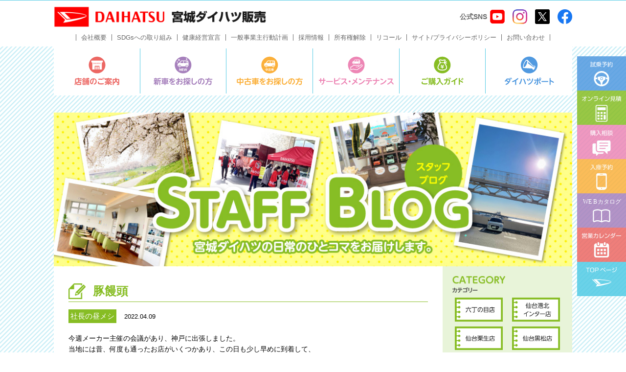

--- FILE ---
content_type: text/html; charset=UTF-8
request_url: https://miyagi-daihatsu.co.jp/staffblog/staffblog-30000/
body_size: 25568
content:
<!DOCTYPE html>
<html lang="ja">
	<head>
		<meta charset="UTF-8">
		<meta http-equiv="X-UA-Compatible" content="IE=edge">
		<meta name="viewport" content="width=device-width, initial-scale=1, viewport-fit=cover">
		<meta name="format-detection" content="telephone=no">

		

		<!-- Google Tag Manager -->

		<script>(function(w,d,s,l,i){w[l]=w[l]||[];w[l].push({'gtm.start':

																													new Date().getTime(),event:'gtm.js'});var f=d.getElementsByTagName(s)[0],

					j=d.createElement(s),dl=l!='dataLayer'?'&l='+l:'';j.async=true;j.src=

						'https://www.googletagmanager.com/gtm.js?id='+i+dl;f.parentNode.insertBefore(j,f);

																})(window,document,'script','dataLayer','GTM-WHCRJM8');</script>

		<!-- Bootstrap CSS -->
		<link href="https://miyagi-daihatsu.co.jp/wpsys/wp-content/themes/miyagi-daihatsu-official-themeV2/css/bootstrap.min.css" rel="stylesheet">
		<!-- Reset CSS -->
		<link href="https://miyagi-daihatsu.co.jp/wpsys/wp-content/themes/miyagi-daihatsu-official-themeV2/css/reset.css" rel="stylesheet">
		<!-- lightbox2 CSS -->
		<link href="https://miyagi-daihatsu.co.jp/wpsys/wp-content/themes/miyagi-daihatsu-official-themeV2/css/lightbox.min.css" rel="stylesheet">
		<!-- Style CSS -->
		<link href="https://miyagi-daihatsu.co.jp/wpsys/wp-content/themes/miyagi-daihatsu-official-themeV2/style.css?20251118230116" rel="stylesheet">
		<link href="https://miyagi-daihatsu.co.jp/wpsys/wp-content/themes/miyagi-daihatsu-official-themeV2/style_v3.css" rel="stylesheet">

		<!--[if lt IE 9]>
<script src="https://oss.maxcdn.com/html5shiv/3.7.2/html5shiv.min.js"></script>
<script src="https://oss.maxcdn.com/respond/1.4.2/respond.min.js"></script>
<![endif]-->
		<!-- Google Tag Manager -->
		<script>(function(w,d,s,l,i){w[l]=w[l]||[];w[l].push({'gtm.start':
																													new Date().getTime(),event:'gtm.js'});var f=d.getElementsByTagName(s)[0],
					j=d.createElement(s),dl=l!='dataLayer'?'&l='+l:'';j.async=true;j.src=
						'https://www.googletagmanager.com/gtm.js?id='+i+dl;f.parentNode.insertBefore(j,f);
																})(window,document,'script','dataLayer','GTM-5M3VKTN');</script>
		<!-- End Google Tag Manager -->
		
		<!-- All in One SEO 4.1.8 -->
		<title>豚饅頭 - 宮城ダイハツ販売株式会社</title>
		<meta name="description" content="今週メーカー主催の会議があり、神戸に出張しました。 当地には昔、何度も通ったお店がいくつかあり、この日も少し早" />
		<meta name="robots" content="max-image-preview:large" />
		<link rel="canonical" href="https://miyagi-daihatsu.co.jp/staffblog/staffblog-30000/" />
		<meta property="og:locale" content="ja_JP" />
		<meta property="og:site_name" content="宮城ダイハツ販売株式会社 - 宮城の地域社会に貢献してきた、日本でも有数の伝統ある自動車販売会社" />
		<meta property="og:type" content="article" />
		<meta property="og:title" content="豚饅頭 - 宮城ダイハツ販売株式会社" />
		<meta property="og:description" content="今週メーカー主催の会議があり、神戸に出張しました。 当地には昔、何度も通ったお店がいくつかあり、この日も少し早" />
		<meta property="og:url" content="https://miyagi-daihatsu.co.jp/staffblog/staffblog-30000/" />
		<meta property="article:published_time" content="2022-04-09T09:40:56+00:00" />
		<meta property="article:modified_time" content="2022-04-09T09:40:56+00:00" />
		<meta name="twitter:card" content="summary" />
		<meta name="twitter:title" content="豚饅頭 - 宮城ダイハツ販売株式会社" />
		<meta name="twitter:description" content="今週メーカー主催の会議があり、神戸に出張しました。 当地には昔、何度も通ったお店がいくつかあり、この日も少し早" />
		<script type="application/ld+json" class="aioseo-schema">
			{"@context":"https:\/\/schema.org","@graph":[{"@type":"WebSite","@id":"https:\/\/miyagi-daihatsu.co.jp\/#website","url":"https:\/\/miyagi-daihatsu.co.jp\/","name":"\u5bae\u57ce\u30c0\u30a4\u30cf\u30c4\u8ca9\u58f2\u682a\u5f0f\u4f1a\u793e","description":"\u5bae\u57ce\u306e\u5730\u57df\u793e\u4f1a\u306b\u8ca2\u732e\u3057\u3066\u304d\u305f\u3001\u65e5\u672c\u3067\u3082\u6709\u6570\u306e\u4f1d\u7d71\u3042\u308b\u81ea\u52d5\u8eca\u8ca9\u58f2\u4f1a\u793e","inLanguage":"ja","publisher":{"@id":"https:\/\/miyagi-daihatsu.co.jp\/#organization"}},{"@type":"Organization","@id":"https:\/\/miyagi-daihatsu.co.jp\/#organization","name":"\u5bae\u57ce\u30c0\u30a4\u30cf\u30c4\u8ca9\u58f2\u682a\u5f0f\u4f1a\u793e","url":"https:\/\/miyagi-daihatsu.co.jp\/"},{"@type":"BreadcrumbList","@id":"https:\/\/miyagi-daihatsu.co.jp\/staffblog\/staffblog-30000\/#breadcrumblist","itemListElement":[{"@type":"ListItem","@id":"https:\/\/miyagi-daihatsu.co.jp\/#listItem","position":1,"item":{"@type":"WebPage","@id":"https:\/\/miyagi-daihatsu.co.jp\/","name":"\u30db\u30fc\u30e0","description":"\u5bae\u57ce\u30c0\u30a4\u30cf\u30c4\u8ca9\u58f2\u682a\u5f0f\u4f1a\u793e\u306e\u516c\u5f0f\u30db\u30fc\u30e0\u30da\u30fc\u30b8\u3067\u3059\u3002","url":"https:\/\/miyagi-daihatsu.co.jp\/"},"nextItem":"https:\/\/miyagi-daihatsu.co.jp\/staffblog\/staffblog-30000\/#listItem"},{"@type":"ListItem","@id":"https:\/\/miyagi-daihatsu.co.jp\/staffblog\/staffblog-30000\/#listItem","position":2,"item":{"@type":"WebPage","@id":"https:\/\/miyagi-daihatsu.co.jp\/staffblog\/staffblog-30000\/","name":"\u8c5a\u9945\u982d","description":"\u4eca\u9031\u30e1\u30fc\u30ab\u30fc\u4e3b\u50ac\u306e\u4f1a\u8b70\u304c\u3042\u308a\u3001\u795e\u6238\u306b\u51fa\u5f35\u3057\u307e\u3057\u305f\u3002 \u5f53\u5730\u306b\u306f\u6614\u3001\u4f55\u5ea6\u3082\u901a\u3063\u305f\u304a\u5e97\u304c\u3044\u304f\u3064\u304b\u3042\u308a\u3001\u3053\u306e\u65e5\u3082\u5c11\u3057\u65e9","url":"https:\/\/miyagi-daihatsu.co.jp\/staffblog\/staffblog-30000\/"},"previousItem":"https:\/\/miyagi-daihatsu.co.jp\/#listItem"}]},{"@type":"Person","@id":"https:\/\/miyagi-daihatsu.co.jp\/author\/131md_top\/#author","url":"https:\/\/miyagi-daihatsu.co.jp\/author\/131md_top\/","name":"\u6e9d\u7530\u793e\u9577\u672c\u90e8","image":{"@type":"ImageObject","@id":"https:\/\/miyagi-daihatsu.co.jp\/staffblog\/staffblog-30000\/#authorImage","url":"https:\/\/secure.gravatar.com\/avatar\/0b6735588bd99f40a30539c9d5376e23?s=96&d=mm&r=g","width":96,"height":96,"caption":"\u6e9d\u7530\u793e\u9577\u672c\u90e8"}},{"@type":"WebPage","@id":"https:\/\/miyagi-daihatsu.co.jp\/staffblog\/staffblog-30000\/#webpage","url":"https:\/\/miyagi-daihatsu.co.jp\/staffblog\/staffblog-30000\/","name":"\u8c5a\u9945\u982d - \u5bae\u57ce\u30c0\u30a4\u30cf\u30c4\u8ca9\u58f2\u682a\u5f0f\u4f1a\u793e","description":"\u4eca\u9031\u30e1\u30fc\u30ab\u30fc\u4e3b\u50ac\u306e\u4f1a\u8b70\u304c\u3042\u308a\u3001\u795e\u6238\u306b\u51fa\u5f35\u3057\u307e\u3057\u305f\u3002 \u5f53\u5730\u306b\u306f\u6614\u3001\u4f55\u5ea6\u3082\u901a\u3063\u305f\u304a\u5e97\u304c\u3044\u304f\u3064\u304b\u3042\u308a\u3001\u3053\u306e\u65e5\u3082\u5c11\u3057\u65e9","inLanguage":"ja","isPartOf":{"@id":"https:\/\/miyagi-daihatsu.co.jp\/#website"},"breadcrumb":{"@id":"https:\/\/miyagi-daihatsu.co.jp\/staffblog\/staffblog-30000\/#breadcrumblist"},"author":"https:\/\/miyagi-daihatsu.co.jp\/author\/131md_top\/#author","creator":"https:\/\/miyagi-daihatsu.co.jp\/author\/131md_top\/#author","image":{"@type":"ImageObject","@id":"https:\/\/miyagi-daihatsu.co.jp\/#mainImage","url":"https:\/\/miyagi-daihatsu.co.jp\/wpsys\/wp-content\/uploads\/2022\/04\/e2d7fa18258bcfc57d233c93944ab744.jpg","width":1500,"height":1125},"primaryImageOfPage":{"@id":"https:\/\/miyagi-daihatsu.co.jp\/staffblog\/staffblog-30000\/#mainImage"},"datePublished":"2022-04-09T09:40:56+09:00","dateModified":"2022-04-09T09:40:56+09:00"}]}
		</script>
		<!-- All in One SEO -->

<link rel='dns-prefetch' href='//s.w.org' />
<script type="text/javascript">
window._wpemojiSettings = {"baseUrl":"https:\/\/s.w.org\/images\/core\/emoji\/13.1.0\/72x72\/","ext":".png","svgUrl":"https:\/\/s.w.org\/images\/core\/emoji\/13.1.0\/svg\/","svgExt":".svg","source":{"concatemoji":"https:\/\/miyagi-daihatsu.co.jp\/wpsys\/wp-includes\/js\/wp-emoji-release.min.js?ver=5.9.1"}};
/*! This file is auto-generated */
!function(e,a,t){var n,r,o,i=a.createElement("canvas"),p=i.getContext&&i.getContext("2d");function s(e,t){var a=String.fromCharCode;p.clearRect(0,0,i.width,i.height),p.fillText(a.apply(this,e),0,0);e=i.toDataURL();return p.clearRect(0,0,i.width,i.height),p.fillText(a.apply(this,t),0,0),e===i.toDataURL()}function c(e){var t=a.createElement("script");t.src=e,t.defer=t.type="text/javascript",a.getElementsByTagName("head")[0].appendChild(t)}for(o=Array("flag","emoji"),t.supports={everything:!0,everythingExceptFlag:!0},r=0;r<o.length;r++)t.supports[o[r]]=function(e){if(!p||!p.fillText)return!1;switch(p.textBaseline="top",p.font="600 32px Arial",e){case"flag":return s([127987,65039,8205,9895,65039],[127987,65039,8203,9895,65039])?!1:!s([55356,56826,55356,56819],[55356,56826,8203,55356,56819])&&!s([55356,57332,56128,56423,56128,56418,56128,56421,56128,56430,56128,56423,56128,56447],[55356,57332,8203,56128,56423,8203,56128,56418,8203,56128,56421,8203,56128,56430,8203,56128,56423,8203,56128,56447]);case"emoji":return!s([10084,65039,8205,55357,56613],[10084,65039,8203,55357,56613])}return!1}(o[r]),t.supports.everything=t.supports.everything&&t.supports[o[r]],"flag"!==o[r]&&(t.supports.everythingExceptFlag=t.supports.everythingExceptFlag&&t.supports[o[r]]);t.supports.everythingExceptFlag=t.supports.everythingExceptFlag&&!t.supports.flag,t.DOMReady=!1,t.readyCallback=function(){t.DOMReady=!0},t.supports.everything||(n=function(){t.readyCallback()},a.addEventListener?(a.addEventListener("DOMContentLoaded",n,!1),e.addEventListener("load",n,!1)):(e.attachEvent("onload",n),a.attachEvent("onreadystatechange",function(){"complete"===a.readyState&&t.readyCallback()})),(n=t.source||{}).concatemoji?c(n.concatemoji):n.wpemoji&&n.twemoji&&(c(n.twemoji),c(n.wpemoji)))}(window,document,window._wpemojiSettings);
</script>
<style type="text/css">
img.wp-smiley,
img.emoji {
	display: inline !important;
	border: none !important;
	box-shadow: none !important;
	height: 1em !important;
	width: 1em !important;
	margin: 0 0.07em !important;
	vertical-align: -0.1em !important;
	background: none !important;
	padding: 0 !important;
}
</style>
	<link rel='stylesheet' id='wp-block-library-css'  href='https://miyagi-daihatsu.co.jp/wpsys/wp-includes/css/dist/block-library/style.min.css?ver=5.9.1' type='text/css' media='all' />
<style id='global-styles-inline-css' type='text/css'>
body{--wp--preset--color--black: #000000;--wp--preset--color--cyan-bluish-gray: #abb8c3;--wp--preset--color--white: #ffffff;--wp--preset--color--pale-pink: #f78da7;--wp--preset--color--vivid-red: #cf2e2e;--wp--preset--color--luminous-vivid-orange: #ff6900;--wp--preset--color--luminous-vivid-amber: #fcb900;--wp--preset--color--light-green-cyan: #7bdcb5;--wp--preset--color--vivid-green-cyan: #00d084;--wp--preset--color--pale-cyan-blue: #8ed1fc;--wp--preset--color--vivid-cyan-blue: #0693e3;--wp--preset--color--vivid-purple: #9b51e0;--wp--preset--gradient--vivid-cyan-blue-to-vivid-purple: linear-gradient(135deg,rgba(6,147,227,1) 0%,rgb(155,81,224) 100%);--wp--preset--gradient--light-green-cyan-to-vivid-green-cyan: linear-gradient(135deg,rgb(122,220,180) 0%,rgb(0,208,130) 100%);--wp--preset--gradient--luminous-vivid-amber-to-luminous-vivid-orange: linear-gradient(135deg,rgba(252,185,0,1) 0%,rgba(255,105,0,1) 100%);--wp--preset--gradient--luminous-vivid-orange-to-vivid-red: linear-gradient(135deg,rgba(255,105,0,1) 0%,rgb(207,46,46) 100%);--wp--preset--gradient--very-light-gray-to-cyan-bluish-gray: linear-gradient(135deg,rgb(238,238,238) 0%,rgb(169,184,195) 100%);--wp--preset--gradient--cool-to-warm-spectrum: linear-gradient(135deg,rgb(74,234,220) 0%,rgb(151,120,209) 20%,rgb(207,42,186) 40%,rgb(238,44,130) 60%,rgb(251,105,98) 80%,rgb(254,248,76) 100%);--wp--preset--gradient--blush-light-purple: linear-gradient(135deg,rgb(255,206,236) 0%,rgb(152,150,240) 100%);--wp--preset--gradient--blush-bordeaux: linear-gradient(135deg,rgb(254,205,165) 0%,rgb(254,45,45) 50%,rgb(107,0,62) 100%);--wp--preset--gradient--luminous-dusk: linear-gradient(135deg,rgb(255,203,112) 0%,rgb(199,81,192) 50%,rgb(65,88,208) 100%);--wp--preset--gradient--pale-ocean: linear-gradient(135deg,rgb(255,245,203) 0%,rgb(182,227,212) 50%,rgb(51,167,181) 100%);--wp--preset--gradient--electric-grass: linear-gradient(135deg,rgb(202,248,128) 0%,rgb(113,206,126) 100%);--wp--preset--gradient--midnight: linear-gradient(135deg,rgb(2,3,129) 0%,rgb(40,116,252) 100%);--wp--preset--duotone--dark-grayscale: url('#wp-duotone-dark-grayscale');--wp--preset--duotone--grayscale: url('#wp-duotone-grayscale');--wp--preset--duotone--purple-yellow: url('#wp-duotone-purple-yellow');--wp--preset--duotone--blue-red: url('#wp-duotone-blue-red');--wp--preset--duotone--midnight: url('#wp-duotone-midnight');--wp--preset--duotone--magenta-yellow: url('#wp-duotone-magenta-yellow');--wp--preset--duotone--purple-green: url('#wp-duotone-purple-green');--wp--preset--duotone--blue-orange: url('#wp-duotone-blue-orange');--wp--preset--font-size--small: 13px;--wp--preset--font-size--medium: 20px;--wp--preset--font-size--large: 36px;--wp--preset--font-size--x-large: 42px;}.has-black-color{color: var(--wp--preset--color--black) !important;}.has-cyan-bluish-gray-color{color: var(--wp--preset--color--cyan-bluish-gray) !important;}.has-white-color{color: var(--wp--preset--color--white) !important;}.has-pale-pink-color{color: var(--wp--preset--color--pale-pink) !important;}.has-vivid-red-color{color: var(--wp--preset--color--vivid-red) !important;}.has-luminous-vivid-orange-color{color: var(--wp--preset--color--luminous-vivid-orange) !important;}.has-luminous-vivid-amber-color{color: var(--wp--preset--color--luminous-vivid-amber) !important;}.has-light-green-cyan-color{color: var(--wp--preset--color--light-green-cyan) !important;}.has-vivid-green-cyan-color{color: var(--wp--preset--color--vivid-green-cyan) !important;}.has-pale-cyan-blue-color{color: var(--wp--preset--color--pale-cyan-blue) !important;}.has-vivid-cyan-blue-color{color: var(--wp--preset--color--vivid-cyan-blue) !important;}.has-vivid-purple-color{color: var(--wp--preset--color--vivid-purple) !important;}.has-black-background-color{background-color: var(--wp--preset--color--black) !important;}.has-cyan-bluish-gray-background-color{background-color: var(--wp--preset--color--cyan-bluish-gray) !important;}.has-white-background-color{background-color: var(--wp--preset--color--white) !important;}.has-pale-pink-background-color{background-color: var(--wp--preset--color--pale-pink) !important;}.has-vivid-red-background-color{background-color: var(--wp--preset--color--vivid-red) !important;}.has-luminous-vivid-orange-background-color{background-color: var(--wp--preset--color--luminous-vivid-orange) !important;}.has-luminous-vivid-amber-background-color{background-color: var(--wp--preset--color--luminous-vivid-amber) !important;}.has-light-green-cyan-background-color{background-color: var(--wp--preset--color--light-green-cyan) !important;}.has-vivid-green-cyan-background-color{background-color: var(--wp--preset--color--vivid-green-cyan) !important;}.has-pale-cyan-blue-background-color{background-color: var(--wp--preset--color--pale-cyan-blue) !important;}.has-vivid-cyan-blue-background-color{background-color: var(--wp--preset--color--vivid-cyan-blue) !important;}.has-vivid-purple-background-color{background-color: var(--wp--preset--color--vivid-purple) !important;}.has-black-border-color{border-color: var(--wp--preset--color--black) !important;}.has-cyan-bluish-gray-border-color{border-color: var(--wp--preset--color--cyan-bluish-gray) !important;}.has-white-border-color{border-color: var(--wp--preset--color--white) !important;}.has-pale-pink-border-color{border-color: var(--wp--preset--color--pale-pink) !important;}.has-vivid-red-border-color{border-color: var(--wp--preset--color--vivid-red) !important;}.has-luminous-vivid-orange-border-color{border-color: var(--wp--preset--color--luminous-vivid-orange) !important;}.has-luminous-vivid-amber-border-color{border-color: var(--wp--preset--color--luminous-vivid-amber) !important;}.has-light-green-cyan-border-color{border-color: var(--wp--preset--color--light-green-cyan) !important;}.has-vivid-green-cyan-border-color{border-color: var(--wp--preset--color--vivid-green-cyan) !important;}.has-pale-cyan-blue-border-color{border-color: var(--wp--preset--color--pale-cyan-blue) !important;}.has-vivid-cyan-blue-border-color{border-color: var(--wp--preset--color--vivid-cyan-blue) !important;}.has-vivid-purple-border-color{border-color: var(--wp--preset--color--vivid-purple) !important;}.has-vivid-cyan-blue-to-vivid-purple-gradient-background{background: var(--wp--preset--gradient--vivid-cyan-blue-to-vivid-purple) !important;}.has-light-green-cyan-to-vivid-green-cyan-gradient-background{background: var(--wp--preset--gradient--light-green-cyan-to-vivid-green-cyan) !important;}.has-luminous-vivid-amber-to-luminous-vivid-orange-gradient-background{background: var(--wp--preset--gradient--luminous-vivid-amber-to-luminous-vivid-orange) !important;}.has-luminous-vivid-orange-to-vivid-red-gradient-background{background: var(--wp--preset--gradient--luminous-vivid-orange-to-vivid-red) !important;}.has-very-light-gray-to-cyan-bluish-gray-gradient-background{background: var(--wp--preset--gradient--very-light-gray-to-cyan-bluish-gray) !important;}.has-cool-to-warm-spectrum-gradient-background{background: var(--wp--preset--gradient--cool-to-warm-spectrum) !important;}.has-blush-light-purple-gradient-background{background: var(--wp--preset--gradient--blush-light-purple) !important;}.has-blush-bordeaux-gradient-background{background: var(--wp--preset--gradient--blush-bordeaux) !important;}.has-luminous-dusk-gradient-background{background: var(--wp--preset--gradient--luminous-dusk) !important;}.has-pale-ocean-gradient-background{background: var(--wp--preset--gradient--pale-ocean) !important;}.has-electric-grass-gradient-background{background: var(--wp--preset--gradient--electric-grass) !important;}.has-midnight-gradient-background{background: var(--wp--preset--gradient--midnight) !important;}.has-small-font-size{font-size: var(--wp--preset--font-size--small) !important;}.has-medium-font-size{font-size: var(--wp--preset--font-size--medium) !important;}.has-large-font-size{font-size: var(--wp--preset--font-size--large) !important;}.has-x-large-font-size{font-size: var(--wp--preset--font-size--x-large) !important;}
</style>
<style id='extendify-gutenberg-patterns-and-templates-utilities-inline-css' type='text/css'>
.ext-absolute{position:absolute!important}.ext-relative{position:relative!important}.ext-top-base{top:var(--wp--style--block-gap,1.75rem)!important}.ext-top-lg{top:var(--extendify--spacing--large)!important}.ext--top-base{top:calc(var(--wp--style--block-gap, 1.75rem)*-1)!important}.ext--top-lg{top:calc(var(--extendify--spacing--large)*-1)!important}.ext-right-base{right:var(--wp--style--block-gap,1.75rem)!important}.ext-right-lg{right:var(--extendify--spacing--large)!important}.ext--right-base{right:calc(var(--wp--style--block-gap, 1.75rem)*-1)!important}.ext--right-lg{right:calc(var(--extendify--spacing--large)*-1)!important}.ext-bottom-base{bottom:var(--wp--style--block-gap,1.75rem)!important}.ext-bottom-lg{bottom:var(--extendify--spacing--large)!important}.ext--bottom-base{bottom:calc(var(--wp--style--block-gap, 1.75rem)*-1)!important}.ext--bottom-lg{bottom:calc(var(--extendify--spacing--large)*-1)!important}.ext-left-base{left:var(--wp--style--block-gap,1.75rem)!important}.ext-left-lg{left:var(--extendify--spacing--large)!important}.ext--left-base{left:calc(var(--wp--style--block-gap, 1.75rem)*-1)!important}.ext--left-lg{left:calc(var(--extendify--spacing--large)*-1)!important}.ext-order-1{order:1!important}.ext-order-2{order:2!important}.ext-col-auto{grid-column:auto!important}.ext-col-span-1{grid-column:span 1/span 1!important}.ext-col-span-2{grid-column:span 2/span 2!important}.ext-col-span-3{grid-column:span 3/span 3!important}.ext-col-span-4{grid-column:span 4/span 4!important}.ext-col-span-5{grid-column:span 5/span 5!important}.ext-col-span-6{grid-column:span 6/span 6!important}.ext-col-span-7{grid-column:span 7/span 7!important}.ext-col-span-8{grid-column:span 8/span 8!important}.ext-col-span-9{grid-column:span 9/span 9!important}.ext-col-span-10{grid-column:span 10/span 10!important}.ext-col-span-11{grid-column:span 11/span 11!important}.ext-col-span-12{grid-column:span 12/span 12!important}.ext-col-span-full{grid-column:1/-1!important}.ext-col-start-1{grid-column-start:1!important}.ext-col-start-2{grid-column-start:2!important}.ext-col-start-3{grid-column-start:3!important}.ext-col-start-4{grid-column-start:4!important}.ext-col-start-5{grid-column-start:5!important}.ext-col-start-6{grid-column-start:6!important}.ext-col-start-7{grid-column-start:7!important}.ext-col-start-8{grid-column-start:8!important}.ext-col-start-9{grid-column-start:9!important}.ext-col-start-10{grid-column-start:10!important}.ext-col-start-11{grid-column-start:11!important}.ext-col-start-12{grid-column-start:12!important}.ext-col-start-13{grid-column-start:13!important}.ext-col-start-auto{grid-column-start:auto!important}.ext-col-end-1{grid-column-end:1!important}.ext-col-end-2{grid-column-end:2!important}.ext-col-end-3{grid-column-end:3!important}.ext-col-end-4{grid-column-end:4!important}.ext-col-end-5{grid-column-end:5!important}.ext-col-end-6{grid-column-end:6!important}.ext-col-end-7{grid-column-end:7!important}.ext-col-end-8{grid-column-end:8!important}.ext-col-end-9{grid-column-end:9!important}.ext-col-end-10{grid-column-end:10!important}.ext-col-end-11{grid-column-end:11!important}.ext-col-end-12{grid-column-end:12!important}.ext-col-end-13{grid-column-end:13!important}.ext-col-end-auto{grid-column-end:auto!important}.ext-row-auto{grid-row:auto!important}.ext-row-span-1{grid-row:span 1/span 1!important}.ext-row-span-2{grid-row:span 2/span 2!important}.ext-row-span-3{grid-row:span 3/span 3!important}.ext-row-span-4{grid-row:span 4/span 4!important}.ext-row-span-5{grid-row:span 5/span 5!important}.ext-row-span-6{grid-row:span 6/span 6!important}.ext-row-span-full{grid-row:1/-1!important}.ext-row-start-1{grid-row-start:1!important}.ext-row-start-2{grid-row-start:2!important}.ext-row-start-3{grid-row-start:3!important}.ext-row-start-4{grid-row-start:4!important}.ext-row-start-5{grid-row-start:5!important}.ext-row-start-6{grid-row-start:6!important}.ext-row-start-7{grid-row-start:7!important}.ext-row-start-auto{grid-row-start:auto!important}.ext-row-end-1{grid-row-end:1!important}.ext-row-end-2{grid-row-end:2!important}.ext-row-end-3{grid-row-end:3!important}.ext-row-end-4{grid-row-end:4!important}.ext-row-end-5{grid-row-end:5!important}.ext-row-end-6{grid-row-end:6!important}.ext-row-end-7{grid-row-end:7!important}.ext-row-end-auto{grid-row-end:auto!important}.ext-m-0:not([style*=margin]){margin:0!important}.ext-m-auto:not([style*=margin]){margin:auto!important}.ext-m-base:not([style*=margin]){margin:var(--wp--style--block-gap,1.75rem)!important}.ext-m-lg:not([style*=margin]){margin:var(--extendify--spacing--large)!important}.ext--m-base:not([style*=margin]){margin:calc(var(--wp--style--block-gap, 1.75rem)*-1)!important}.ext--m-lg:not([style*=margin]){margin:calc(var(--extendify--spacing--large)*-1)!important}.ext-mx-0:not([style*=margin]){margin-left:0!important;margin-right:0!important}.ext-mx-auto:not([style*=margin]){margin-left:auto!important;margin-right:auto!important}.ext-mx-base:not([style*=margin]){margin-left:var(--wp--style--block-gap,1.75rem)!important;margin-right:var(--wp--style--block-gap,1.75rem)!important}.ext-mx-lg:not([style*=margin]){margin-left:var(--extendify--spacing--large)!important;margin-right:var(--extendify--spacing--large)!important}.ext--mx-base:not([style*=margin]){margin-left:calc(var(--wp--style--block-gap, 1.75rem)*-1)!important;margin-right:calc(var(--wp--style--block-gap, 1.75rem)*-1)!important}.ext--mx-lg:not([style*=margin]){margin-left:calc(var(--extendify--spacing--large)*-1)!important;margin-right:calc(var(--extendify--spacing--large)*-1)!important}.ext-my-0:not([style*=margin]){margin-bottom:0!important;margin-top:0!important}.ext-my-auto:not([style*=margin]){margin-bottom:auto!important;margin-top:auto!important}.ext-my-base:not([style*=margin]){margin-bottom:var(--wp--style--block-gap,1.75rem)!important;margin-top:var(--wp--style--block-gap,1.75rem)!important}.ext-my-lg:not([style*=margin]){margin-bottom:var(--extendify--spacing--large)!important;margin-top:var(--extendify--spacing--large)!important}.ext--my-base:not([style*=margin]){margin-bottom:calc(var(--wp--style--block-gap, 1.75rem)*-1)!important;margin-top:calc(var(--wp--style--block-gap, 1.75rem)*-1)!important}.ext--my-lg:not([style*=margin]){margin-bottom:calc(var(--extendify--spacing--large)*-1)!important;margin-top:calc(var(--extendify--spacing--large)*-1)!important}.ext-mt-0:not([style*=margin]){margin-top:0!important}.ext-mt-auto:not([style*=margin]){margin-top:auto!important}.ext-mt-base:not([style*=margin]){margin-top:var(--wp--style--block-gap,1.75rem)!important}.ext-mt-lg:not([style*=margin]){margin-top:var(--extendify--spacing--large)!important}.ext--mt-base:not([style*=margin]){margin-top:calc(var(--wp--style--block-gap, 1.75rem)*-1)!important}.ext--mt-lg:not([style*=margin]){margin-top:calc(var(--extendify--spacing--large)*-1)!important}.ext-mr-0:not([style*=margin]){margin-right:0!important}.ext-mr-auto:not([style*=margin]){margin-right:auto!important}.ext-mr-base:not([style*=margin]){margin-right:var(--wp--style--block-gap,1.75rem)!important}.ext-mr-lg:not([style*=margin]){margin-right:var(--extendify--spacing--large)!important}.ext--mr-base:not([style*=margin]){margin-right:calc(var(--wp--style--block-gap, 1.75rem)*-1)!important}.ext--mr-lg:not([style*=margin]){margin-right:calc(var(--extendify--spacing--large)*-1)!important}.ext-mb-0:not([style*=margin]){margin-bottom:0!important}.ext-mb-auto:not([style*=margin]){margin-bottom:auto!important}.ext-mb-base:not([style*=margin]){margin-bottom:var(--wp--style--block-gap,1.75rem)!important}.ext-mb-lg:not([style*=margin]){margin-bottom:var(--extendify--spacing--large)!important}.ext--mb-base:not([style*=margin]){margin-bottom:calc(var(--wp--style--block-gap, 1.75rem)*-1)!important}.ext--mb-lg:not([style*=margin]){margin-bottom:calc(var(--extendify--spacing--large)*-1)!important}.ext-ml-0:not([style*=margin]){margin-left:0!important}.ext-ml-auto:not([style*=margin]){margin-left:auto!important}.ext-ml-base:not([style*=margin]){margin-left:var(--wp--style--block-gap,1.75rem)!important}.ext-ml-lg:not([style*=margin]){margin-left:var(--extendify--spacing--large)!important}.ext--ml-base:not([style*=margin]){margin-left:calc(var(--wp--style--block-gap, 1.75rem)*-1)!important}.ext--ml-lg:not([style*=margin]){margin-left:calc(var(--extendify--spacing--large)*-1)!important}.ext-block{display:block!important}.ext-inline-block{display:inline-block!important}.ext-inline{display:inline!important}.ext-flex{display:flex!important}.ext-inline-flex{display:inline-flex!important}.ext-grid{display:grid!important}.ext-inline-grid{display:inline-grid!important}.ext-hidden{display:none!important}.ext-w-auto{width:auto!important}.ext-w-full{width:100%!important}.ext-max-w-full{max-width:100%!important}.ext-flex-1{flex:1 1 0%!important}.ext-flex-auto{flex:1 1 auto!important}.ext-flex-initial{flex:0 1 auto!important}.ext-flex-none{flex:none!important}.ext-flex-shrink-0{flex-shrink:0!important}.ext-flex-shrink{flex-shrink:1!important}.ext-flex-grow-0{flex-grow:0!important}.ext-flex-grow{flex-grow:1!important}.ext-list-none{list-style-type:none!important}.ext-grid-cols-1{grid-template-columns:repeat(1,minmax(0,1fr))!important}.ext-grid-cols-2{grid-template-columns:repeat(2,minmax(0,1fr))!important}.ext-grid-cols-3{grid-template-columns:repeat(3,minmax(0,1fr))!important}.ext-grid-cols-4{grid-template-columns:repeat(4,minmax(0,1fr))!important}.ext-grid-cols-5{grid-template-columns:repeat(5,minmax(0,1fr))!important}.ext-grid-cols-6{grid-template-columns:repeat(6,minmax(0,1fr))!important}.ext-grid-cols-7{grid-template-columns:repeat(7,minmax(0,1fr))!important}.ext-grid-cols-8{grid-template-columns:repeat(8,minmax(0,1fr))!important}.ext-grid-cols-9{grid-template-columns:repeat(9,minmax(0,1fr))!important}.ext-grid-cols-10{grid-template-columns:repeat(10,minmax(0,1fr))!important}.ext-grid-cols-11{grid-template-columns:repeat(11,minmax(0,1fr))!important}.ext-grid-cols-12{grid-template-columns:repeat(12,minmax(0,1fr))!important}.ext-grid-cols-none{grid-template-columns:none!important}.ext-grid-rows-1{grid-template-rows:repeat(1,minmax(0,1fr))!important}.ext-grid-rows-2{grid-template-rows:repeat(2,minmax(0,1fr))!important}.ext-grid-rows-3{grid-template-rows:repeat(3,minmax(0,1fr))!important}.ext-grid-rows-4{grid-template-rows:repeat(4,minmax(0,1fr))!important}.ext-grid-rows-5{grid-template-rows:repeat(5,minmax(0,1fr))!important}.ext-grid-rows-6{grid-template-rows:repeat(6,minmax(0,1fr))!important}.ext-grid-rows-none{grid-template-rows:none!important}.ext-flex-row{flex-direction:row!important}.ext-flex-row-reverse{flex-direction:row-reverse!important}.ext-flex-col{flex-direction:column!important}.ext-flex-col-reverse{flex-direction:column-reverse!important}.ext-flex-wrap{flex-wrap:wrap!important}.ext-flex-wrap-reverse{flex-wrap:wrap-reverse!important}.ext-flex-nowrap{flex-wrap:nowrap!important}.ext-items-start{align-items:flex-start!important}.ext-items-end{align-items:flex-end!important}.ext-items-center{align-items:center!important}.ext-items-baseline{align-items:baseline!important}.ext-items-stretch{align-items:stretch!important}.ext-justify-start{justify-content:flex-start!important}.ext-justify-end{justify-content:flex-end!important}.ext-justify-center{justify-content:center!important}.ext-justify-between{justify-content:space-between!important}.ext-justify-around{justify-content:space-around!important}.ext-justify-evenly{justify-content:space-evenly!important}.ext-justify-items-start{justify-items:start!important}.ext-justify-items-end{justify-items:end!important}.ext-justify-items-center{justify-items:center!important}.ext-justify-items-stretch{justify-items:stretch!important}.ext-gap-0{gap:0!important}.ext-gap-base{gap:var(--wp--style--block-gap,1.75rem)!important}.ext-gap-lg{gap:var(--extendify--spacing--large)!important}.ext-gap-x-0{-moz-column-gap:0!important;column-gap:0!important}.ext-gap-x-base{-moz-column-gap:var(--wp--style--block-gap,1.75rem)!important;column-gap:var(--wp--style--block-gap,1.75rem)!important}.ext-gap-x-lg{-moz-column-gap:var(--extendify--spacing--large)!important;column-gap:var(--extendify--spacing--large)!important}.ext-gap-y-0{row-gap:0!important}.ext-gap-y-base{row-gap:var(--wp--style--block-gap,1.75rem)!important}.ext-gap-y-lg{row-gap:var(--extendify--spacing--large)!important}.ext-justify-self-auto{justify-self:auto!important}.ext-justify-self-start{justify-self:start!important}.ext-justify-self-end{justify-self:end!important}.ext-justify-self-center{justify-self:center!important}.ext-justify-self-stretch{justify-self:stretch!important}.ext-rounded-none{border-radius:0!important}.ext-rounded-full{border-radius:9999px!important}.ext-rounded-t-none{border-top-left-radius:0!important;border-top-right-radius:0!important}.ext-rounded-t-full{border-top-left-radius:9999px!important;border-top-right-radius:9999px!important}.ext-rounded-r-none{border-bottom-right-radius:0!important;border-top-right-radius:0!important}.ext-rounded-r-full{border-bottom-right-radius:9999px!important;border-top-right-radius:9999px!important}.ext-rounded-b-none{border-bottom-left-radius:0!important;border-bottom-right-radius:0!important}.ext-rounded-b-full{border-bottom-left-radius:9999px!important;border-bottom-right-radius:9999px!important}.ext-rounded-l-none{border-bottom-left-radius:0!important;border-top-left-radius:0!important}.ext-rounded-l-full{border-bottom-left-radius:9999px!important;border-top-left-radius:9999px!important}.ext-rounded-tl-none{border-top-left-radius:0!important}.ext-rounded-tl-full{border-top-left-radius:9999px!important}.ext-rounded-tr-none{border-top-right-radius:0!important}.ext-rounded-tr-full{border-top-right-radius:9999px!important}.ext-rounded-br-none{border-bottom-right-radius:0!important}.ext-rounded-br-full{border-bottom-right-radius:9999px!important}.ext-rounded-bl-none{border-bottom-left-radius:0!important}.ext-rounded-bl-full{border-bottom-left-radius:9999px!important}.ext-border-0{border-width:0!important}.ext-border-t-0{border-top-width:0!important}.ext-border-r-0{border-right-width:0!important}.ext-border-b-0{border-bottom-width:0!important}.ext-border-l-0{border-left-width:0!important}.ext-p-0:not([style*=padding]){padding:0!important}.ext-p-base:not([style*=padding]){padding:var(--wp--style--block-gap,1.75rem)!important}.ext-p-lg:not([style*=padding]){padding:var(--extendify--spacing--large)!important}.ext-px-0:not([style*=padding]){padding-left:0!important;padding-right:0!important}.ext-px-base:not([style*=padding]){padding-left:var(--wp--style--block-gap,1.75rem)!important;padding-right:var(--wp--style--block-gap,1.75rem)!important}.ext-px-lg:not([style*=padding]){padding-left:var(--extendify--spacing--large)!important;padding-right:var(--extendify--spacing--large)!important}.ext-py-0:not([style*=padding]){padding-bottom:0!important;padding-top:0!important}.ext-py-base:not([style*=padding]){padding-bottom:var(--wp--style--block-gap,1.75rem)!important;padding-top:var(--wp--style--block-gap,1.75rem)!important}.ext-py-lg:not([style*=padding]){padding-bottom:var(--extendify--spacing--large)!important;padding-top:var(--extendify--spacing--large)!important}.ext-pt-0:not([style*=padding]){padding-top:0!important}.ext-pt-base:not([style*=padding]){padding-top:var(--wp--style--block-gap,1.75rem)!important}.ext-pt-lg:not([style*=padding]){padding-top:var(--extendify--spacing--large)!important}.ext-pr-0:not([style*=padding]){padding-right:0!important}.ext-pr-base:not([style*=padding]){padding-right:var(--wp--style--block-gap,1.75rem)!important}.ext-pr-lg:not([style*=padding]){padding-right:var(--extendify--spacing--large)!important}.ext-pb-0:not([style*=padding]){padding-bottom:0!important}.ext-pb-base:not([style*=padding]){padding-bottom:var(--wp--style--block-gap,1.75rem)!important}.ext-pb-lg:not([style*=padding]){padding-bottom:var(--extendify--spacing--large)!important}.ext-pl-0:not([style*=padding]){padding-left:0!important}.ext-pl-base:not([style*=padding]){padding-left:var(--wp--style--block-gap,1.75rem)!important}.ext-pl-lg:not([style*=padding]){padding-left:var(--extendify--spacing--large)!important}.ext-text-left{text-align:left!important}.ext-text-center{text-align:center!important}.ext-text-right{text-align:right!important}.ext-leading-none{line-height:1!important}.ext-leading-tight{line-height:1.25!important}.ext-leading-snug{line-height:1.375!important}.ext-leading-normal{line-height:1.5!important}.ext-leading-relaxed{line-height:1.625!important}.ext-leading-loose{line-height:2!important}.clip-path--rhombus img{-webkit-clip-path:polygon(15% 6%,80% 29%,84% 93%,23% 69%);clip-path:polygon(15% 6%,80% 29%,84% 93%,23% 69%)}.clip-path--diamond img{-webkit-clip-path:polygon(5% 29%,60% 2%,91% 64%,36% 89%);clip-path:polygon(5% 29%,60% 2%,91% 64%,36% 89%)}.clip-path--rhombus-alt img{-webkit-clip-path:polygon(14% 9%,85% 24%,91% 89%,19% 76%);clip-path:polygon(14% 9%,85% 24%,91% 89%,19% 76%)}.wp-block-columns[class*=fullwidth-cols]{margin-bottom:unset}.wp-block-column.editor\:pointer-events-none{margin-bottom:0!important;margin-top:0!important}.is-root-container.block-editor-block-list__layout>[data-align=full]:not(:first-of-type)>.wp-block-column.editor\:pointer-events-none,.is-root-container.block-editor-block-list__layout>[data-align=wide]>.wp-block-column.editor\:pointer-events-none{margin-top:calc(var(--wp--style--block-gap, 28px)*-1)!important}.ext .wp-block-columns .wp-block-column[style*=padding]{padding-left:0!important;padding-right:0!important}.ext .wp-block-columns+.wp-block-columns:not([class*=mt-]):not([class*=my-]):not([style*=margin]){margin-top:0!important}[class*=fullwidth-cols] .wp-block-column:first-child,[class*=fullwidth-cols] .wp-block-group:first-child{margin-top:0}[class*=fullwidth-cols] .wp-block-column:last-child,[class*=fullwidth-cols] .wp-block-group:last-child{margin-bottom:0}[class*=fullwidth-cols] .wp-block-column:first-child>*,[class*=fullwidth-cols] .wp-block-column>:first-child{margin-top:0}.ext .is-not-stacked-on-mobile .wp-block-column,[class*=fullwidth-cols] .wp-block-column>:last-child{margin-bottom:0}.wp-block-columns[class*=fullwidth-cols]:not(.is-not-stacked-on-mobile)>.wp-block-column:not(:last-child){margin-bottom:var(--wp--style--block-gap,1.75rem)}@media (min-width:782px){.wp-block-columns[class*=fullwidth-cols]:not(.is-not-stacked-on-mobile)>.wp-block-column:not(:last-child){margin-bottom:0}}.wp-block-columns[class*=fullwidth-cols].is-not-stacked-on-mobile>.wp-block-column{margin-bottom:0!important}@media (min-width:600px) and (max-width:781px){.wp-block-columns[class*=fullwidth-cols]:not(.is-not-stacked-on-mobile)>.wp-block-column:nth-child(2n){margin-left:var(--wp--style--block-gap,2em)}}@media (max-width:781px){.tablet\:fullwidth-cols.wp-block-columns:not(.is-not-stacked-on-mobile){flex-wrap:wrap}.tablet\:fullwidth-cols.wp-block-columns:not(.is-not-stacked-on-mobile)>.wp-block-column,.tablet\:fullwidth-cols.wp-block-columns:not(.is-not-stacked-on-mobile)>.wp-block-column:not([style*=margin]){margin-left:0!important}.tablet\:fullwidth-cols.wp-block-columns:not(.is-not-stacked-on-mobile)>.wp-block-column{flex-basis:100%!important}}@media (max-width:1079px){.desktop\:fullwidth-cols.wp-block-columns:not(.is-not-stacked-on-mobile){flex-wrap:wrap}.desktop\:fullwidth-cols.wp-block-columns:not(.is-not-stacked-on-mobile)>.wp-block-column,.desktop\:fullwidth-cols.wp-block-columns:not(.is-not-stacked-on-mobile)>.wp-block-column:not([style*=margin]){margin-left:0!important}.desktop\:fullwidth-cols.wp-block-columns:not(.is-not-stacked-on-mobile)>.wp-block-column{flex-basis:100%!important}.desktop\:fullwidth-cols.wp-block-columns:not(.is-not-stacked-on-mobile)>.wp-block-column:not(:last-child){margin-bottom:var(--wp--style--block-gap,1.75rem)!important}}.direction-rtl{direction:rtl}.direction-ltr{direction:ltr}.is-style-inline-list{padding-left:0!important}.is-style-inline-list li{list-style-type:none!important}@media (min-width:782px){.is-style-inline-list li{display:inline!important;margin-right:var(--wp--style--block-gap,1.75rem)!important}}@media (min-width:782px){.is-style-inline-list li:first-child{margin-left:0!important}}@media (min-width:782px){.is-style-inline-list li:last-child{margin-right:0!important}}.bring-to-front{position:relative;z-index:10}.text-stroke{-webkit-text-stroke-color:var(--wp--preset--color--background)}.text-stroke,.text-stroke--primary{-webkit-text-stroke-width:var(
        --wp--custom--typography--text-stroke-width,2px
    )}.text-stroke--primary{-webkit-text-stroke-color:var(--wp--preset--color--primary)}.text-stroke--secondary{-webkit-text-stroke-width:var(
        --wp--custom--typography--text-stroke-width,2px
    );-webkit-text-stroke-color:var(--wp--preset--color--secondary)}.editor\:no-caption .block-editor-rich-text__editable{display:none!important}.editor\:no-inserter .wp-block-column:not(.is-selected)>.block-list-appender,.editor\:no-inserter .wp-block-cover__inner-container>.block-list-appender,.editor\:no-inserter .wp-block-group__inner-container>.block-list-appender,.editor\:no-inserter>.block-list-appender{display:none}.editor\:no-resize .components-resizable-box__handle,.editor\:no-resize .components-resizable-box__handle:after,.editor\:no-resize .components-resizable-box__side-handle:before{display:none;pointer-events:none}.editor\:no-resize .components-resizable-box__container{display:block}.editor\:pointer-events-none{pointer-events:none}.is-style-angled{justify-content:flex-end}.ext .is-style-angled>[class*=_inner-container],.is-style-angled{align-items:center}.is-style-angled .wp-block-cover__image-background,.is-style-angled .wp-block-cover__video-background{-webkit-clip-path:polygon(0 0,30% 0,50% 100%,0 100%);clip-path:polygon(0 0,30% 0,50% 100%,0 100%);z-index:1}@media (min-width:782px){.is-style-angled .wp-block-cover__image-background,.is-style-angled .wp-block-cover__video-background{-webkit-clip-path:polygon(0 0,55% 0,65% 100%,0 100%);clip-path:polygon(0 0,55% 0,65% 100%,0 100%)}}.has-foreground-color{color:var(--wp--preset--color--foreground,#000)!important}.has-foreground-background-color{background-color:var(--wp--preset--color--foreground,#000)!important}.has-background-color{color:var(--wp--preset--color--background,#fff)!important}.has-background-background-color{background-color:var(--wp--preset--color--background,#fff)!important}.has-primary-color{color:var(--wp--preset--color--primary,#4b5563)!important}.has-primary-background-color{background-color:var(--wp--preset--color--primary,#4b5563)!important}.has-secondary-color{color:var(--wp--preset--color--secondary,#9ca3af)!important}.has-secondary-background-color{background-color:var(--wp--preset--color--secondary,#9ca3af)!important}.ext.has-text-color h1,.ext.has-text-color h2,.ext.has-text-color h3,.ext.has-text-color h4,.ext.has-text-color h5,.ext.has-text-color h6,.ext.has-text-color p{color:currentColor}.has-white-color{color:var(--wp--preset--color--white,#fff)!important}.has-black-color{color:var(--wp--preset--color--black,#000)!important}.has-ext-foreground-background-color{background-color:var(
        --wp--preset--color--foreground,var(--wp--preset--color--black,#000)
    )!important}.has-ext-primary-background-color{background-color:var(
        --wp--preset--color--primary,var(--wp--preset--color--cyan-bluish-gray,#000)
    )!important}.wp-block-button__link.has-black-background-color{border-color:var(--wp--preset--color--black,#000)}.wp-block-button__link.has-white-background-color{border-color:var(--wp--preset--color--white,#fff)}.has-ext-small-font-size{font-size:var(--wp--preset--font-size--ext-small)!important}.has-ext-medium-font-size{font-size:var(--wp--preset--font-size--ext-medium)!important}.has-ext-large-font-size{font-size:var(--wp--preset--font-size--ext-large)!important;line-height:1.2}.has-ext-x-large-font-size{font-size:var(--wp--preset--font-size--ext-x-large)!important;line-height:1}.has-ext-xx-large-font-size{font-size:var(--wp--preset--font-size--ext-xx-large)!important;line-height:1}.has-ext-x-large-font-size:not([style*=line-height]),.has-ext-xx-large-font-size:not([style*=line-height]){line-height:1.1}.ext .wp-block-group>*{margin-bottom:0;margin-top:0}.ext .wp-block-group>*+*{margin-bottom:0}.ext .wp-block-group>*+*,.ext h2{margin-top:var(--wp--style--block-gap,1.75rem)}.ext h2{margin-bottom:var(--wp--style--block-gap,1.75rem)}.has-ext-x-large-font-size+h3,.has-ext-x-large-font-size+p{margin-top:.5rem}.ext .wp-block-buttons>.wp-block-button.wp-block-button__width-25{min-width:12rem;width:calc(25% - var(--wp--style--block-gap, .5em)*.75)}.ext .ext-grid>[class*=_inner-container]{display:grid}.ext>[class*=_inner-container]>.ext-grid:not([class*=columns]),.ext>[class*=_inner-container]>.wp-block>.ext-grid:not([class*=columns]){display:initial!important}.ext .ext-grid-cols-1>[class*=_inner-container]{grid-template-columns:repeat(1,minmax(0,1fr))!important}.ext .ext-grid-cols-2>[class*=_inner-container]{grid-template-columns:repeat(2,minmax(0,1fr))!important}.ext .ext-grid-cols-3>[class*=_inner-container]{grid-template-columns:repeat(3,minmax(0,1fr))!important}.ext .ext-grid-cols-4>[class*=_inner-container]{grid-template-columns:repeat(4,minmax(0,1fr))!important}.ext .ext-grid-cols-5>[class*=_inner-container]{grid-template-columns:repeat(5,minmax(0,1fr))!important}.ext .ext-grid-cols-6>[class*=_inner-container]{grid-template-columns:repeat(6,minmax(0,1fr))!important}.ext .ext-grid-cols-7>[class*=_inner-container]{grid-template-columns:repeat(7,minmax(0,1fr))!important}.ext .ext-grid-cols-8>[class*=_inner-container]{grid-template-columns:repeat(8,minmax(0,1fr))!important}.ext .ext-grid-cols-9>[class*=_inner-container]{grid-template-columns:repeat(9,minmax(0,1fr))!important}.ext .ext-grid-cols-10>[class*=_inner-container]{grid-template-columns:repeat(10,minmax(0,1fr))!important}.ext .ext-grid-cols-11>[class*=_inner-container]{grid-template-columns:repeat(11,minmax(0,1fr))!important}.ext .ext-grid-cols-12>[class*=_inner-container]{grid-template-columns:repeat(12,minmax(0,1fr))!important}.ext .ext-grid-cols-13>[class*=_inner-container]{grid-template-columns:repeat(13,minmax(0,1fr))!important}.ext .ext-grid-cols-none>[class*=_inner-container]{grid-template-columns:none!important}.ext .ext-grid-rows-1>[class*=_inner-container]{grid-template-rows:repeat(1,minmax(0,1fr))!important}.ext .ext-grid-rows-2>[class*=_inner-container]{grid-template-rows:repeat(2,minmax(0,1fr))!important}.ext .ext-grid-rows-3>[class*=_inner-container]{grid-template-rows:repeat(3,minmax(0,1fr))!important}.ext .ext-grid-rows-4>[class*=_inner-container]{grid-template-rows:repeat(4,minmax(0,1fr))!important}.ext .ext-grid-rows-5>[class*=_inner-container]{grid-template-rows:repeat(5,minmax(0,1fr))!important}.ext .ext-grid-rows-6>[class*=_inner-container]{grid-template-rows:repeat(6,minmax(0,1fr))!important}.ext .ext-grid-rows-none>[class*=_inner-container]{grid-template-rows:none!important}.ext .ext-items-start>[class*=_inner-container]{align-items:flex-start!important}.ext .ext-items-end>[class*=_inner-container]{align-items:flex-end!important}.ext .ext-items-center>[class*=_inner-container]{align-items:center!important}.ext .ext-items-baseline>[class*=_inner-container]{align-items:baseline!important}.ext .ext-items-stretch>[class*=_inner-container]{align-items:stretch!important}.ext.wp-block-group>:last-child{margin-bottom:0}.ext .wp-block-group__inner-container{padding:0!important}.ext.has-background{padding-left:var(--wp--style--block-gap,1.75rem);padding-right:var(--wp--style--block-gap,1.75rem)}.ext [class*=inner-container]>.alignwide [class*=inner-container],.ext [class*=inner-container]>[data-align=wide] [class*=inner-container]{max-width:var(--responsive--alignwide-width,120rem)}.ext [class*=inner-container]>.alignwide [class*=inner-container]>*,.ext [class*=inner-container]>[data-align=wide] [class*=inner-container]>*{max-width:100%!important}.ext .wp-block-image{position:relative;text-align:center}.ext .wp-block-image img{display:inline-block;vertical-align:middle}body{--extendify--spacing--large:var(
        --wp--custom--spacing--large,clamp(2em,8vw,8em)
    );--wp--preset--font-size--ext-small:1rem;--wp--preset--font-size--ext-medium:1.125rem;--wp--preset--font-size--ext-large:clamp(1.65rem,3.5vw,2.15rem);--wp--preset--font-size--ext-x-large:clamp(3rem,6vw,4.75rem);--wp--preset--font-size--ext-xx-large:clamp(3.25rem,7.5vw,5.75rem);--wp--preset--color--black:#000;--wp--preset--color--white:#fff}.ext *{box-sizing:border-box}.block-editor-block-preview__content-iframe .ext [data-type="core/spacer"] .components-resizable-box__container{background:transparent!important}.block-editor-block-preview__content-iframe .ext [data-type="core/spacer"] .block-library-spacer__resize-container:before{display:none!important}.ext .wp-block-group__inner-container figure.wp-block-gallery.alignfull{margin-bottom:unset;margin-top:unset}.ext .alignwide{margin-left:auto!important;margin-right:auto!important}.is-root-container.block-editor-block-list__layout>[data-align=full]:not(:first-of-type)>.ext-my-0,.is-root-container.block-editor-block-list__layout>[data-align=wide]>.ext-my-0:not([style*=margin]){margin-top:calc(var(--wp--style--block-gap, 28px)*-1)!important}.block-editor-block-preview__content-iframe .preview\:min-h-50{min-height:50vw!important}.block-editor-block-preview__content-iframe .preview\:min-h-60{min-height:60vw!important}.block-editor-block-preview__content-iframe .preview\:min-h-70{min-height:70vw!important}.block-editor-block-preview__content-iframe .preview\:min-h-80{min-height:80vw!important}.block-editor-block-preview__content-iframe .preview\:min-h-100{min-height:100vw!important}.ext-mr-0.alignfull:not([style*=margin]):not([style*=margin]){margin-right:0!important}.ext-ml-0:not([style*=margin]):not([style*=margin]){margin-left:0!important}.is-root-container .wp-block[data-align=full]>.ext-mx-0:not([style*=margin]):not([style*=margin]){margin-left:calc(var(--wp--custom--spacing--outer, 0)*1)!important;margin-right:calc(var(--wp--custom--spacing--outer, 0)*1)!important;overflow:hidden;width:unset}@media (min-width:782px){.tablet\:ext-absolute{position:absolute!important}.tablet\:ext-relative{position:relative!important}.tablet\:ext-top-base{top:var(--wp--style--block-gap,1.75rem)!important}.tablet\:ext-top-lg{top:var(--extendify--spacing--large)!important}.tablet\:ext--top-base{top:calc(var(--wp--style--block-gap, 1.75rem)*-1)!important}.tablet\:ext--top-lg{top:calc(var(--extendify--spacing--large)*-1)!important}.tablet\:ext-right-base{right:var(--wp--style--block-gap,1.75rem)!important}.tablet\:ext-right-lg{right:var(--extendify--spacing--large)!important}.tablet\:ext--right-base{right:calc(var(--wp--style--block-gap, 1.75rem)*-1)!important}.tablet\:ext--right-lg{right:calc(var(--extendify--spacing--large)*-1)!important}.tablet\:ext-bottom-base{bottom:var(--wp--style--block-gap,1.75rem)!important}.tablet\:ext-bottom-lg{bottom:var(--extendify--spacing--large)!important}.tablet\:ext--bottom-base{bottom:calc(var(--wp--style--block-gap, 1.75rem)*-1)!important}.tablet\:ext--bottom-lg{bottom:calc(var(--extendify--spacing--large)*-1)!important}.tablet\:ext-left-base{left:var(--wp--style--block-gap,1.75rem)!important}.tablet\:ext-left-lg{left:var(--extendify--spacing--large)!important}.tablet\:ext--left-base{left:calc(var(--wp--style--block-gap, 1.75rem)*-1)!important}.tablet\:ext--left-lg{left:calc(var(--extendify--spacing--large)*-1)!important}.tablet\:ext-order-1{order:1!important}.tablet\:ext-order-2{order:2!important}.tablet\:ext-m-0:not([style*=margin]){margin:0!important}.tablet\:ext-m-auto:not([style*=margin]){margin:auto!important}.tablet\:ext-m-base:not([style*=margin]){margin:var(--wp--style--block-gap,1.75rem)!important}.tablet\:ext-m-lg:not([style*=margin]){margin:var(--extendify--spacing--large)!important}.tablet\:ext--m-base:not([style*=margin]){margin:calc(var(--wp--style--block-gap, 1.75rem)*-1)!important}.tablet\:ext--m-lg:not([style*=margin]){margin:calc(var(--extendify--spacing--large)*-1)!important}.tablet\:ext-mx-0:not([style*=margin]){margin-left:0!important;margin-right:0!important}.tablet\:ext-mx-auto:not([style*=margin]){margin-left:auto!important;margin-right:auto!important}.tablet\:ext-mx-base:not([style*=margin]){margin-left:var(--wp--style--block-gap,1.75rem)!important;margin-right:var(--wp--style--block-gap,1.75rem)!important}.tablet\:ext-mx-lg:not([style*=margin]){margin-left:var(--extendify--spacing--large)!important;margin-right:var(--extendify--spacing--large)!important}.tablet\:ext--mx-base:not([style*=margin]){margin-left:calc(var(--wp--style--block-gap, 1.75rem)*-1)!important;margin-right:calc(var(--wp--style--block-gap, 1.75rem)*-1)!important}.tablet\:ext--mx-lg:not([style*=margin]){margin-left:calc(var(--extendify--spacing--large)*-1)!important;margin-right:calc(var(--extendify--spacing--large)*-1)!important}.tablet\:ext-my-0:not([style*=margin]){margin-bottom:0!important;margin-top:0!important}.tablet\:ext-my-auto:not([style*=margin]){margin-bottom:auto!important;margin-top:auto!important}.tablet\:ext-my-base:not([style*=margin]){margin-bottom:var(--wp--style--block-gap,1.75rem)!important;margin-top:var(--wp--style--block-gap,1.75rem)!important}.tablet\:ext-my-lg:not([style*=margin]){margin-bottom:var(--extendify--spacing--large)!important;margin-top:var(--extendify--spacing--large)!important}.tablet\:ext--my-base:not([style*=margin]){margin-bottom:calc(var(--wp--style--block-gap, 1.75rem)*-1)!important;margin-top:calc(var(--wp--style--block-gap, 1.75rem)*-1)!important}.tablet\:ext--my-lg:not([style*=margin]){margin-bottom:calc(var(--extendify--spacing--large)*-1)!important;margin-top:calc(var(--extendify--spacing--large)*-1)!important}.tablet\:ext-mt-0:not([style*=margin]){margin-top:0!important}.tablet\:ext-mt-auto:not([style*=margin]){margin-top:auto!important}.tablet\:ext-mt-base:not([style*=margin]){margin-top:var(--wp--style--block-gap,1.75rem)!important}.tablet\:ext-mt-lg:not([style*=margin]){margin-top:var(--extendify--spacing--large)!important}.tablet\:ext--mt-base:not([style*=margin]){margin-top:calc(var(--wp--style--block-gap, 1.75rem)*-1)!important}.tablet\:ext--mt-lg:not([style*=margin]){margin-top:calc(var(--extendify--spacing--large)*-1)!important}.tablet\:ext-mr-0:not([style*=margin]){margin-right:0!important}.tablet\:ext-mr-auto:not([style*=margin]){margin-right:auto!important}.tablet\:ext-mr-base:not([style*=margin]){margin-right:var(--wp--style--block-gap,1.75rem)!important}.tablet\:ext-mr-lg:not([style*=margin]){margin-right:var(--extendify--spacing--large)!important}.tablet\:ext--mr-base:not([style*=margin]){margin-right:calc(var(--wp--style--block-gap, 1.75rem)*-1)!important}.tablet\:ext--mr-lg:not([style*=margin]){margin-right:calc(var(--extendify--spacing--large)*-1)!important}.tablet\:ext-mb-0:not([style*=margin]){margin-bottom:0!important}.tablet\:ext-mb-auto:not([style*=margin]){margin-bottom:auto!important}.tablet\:ext-mb-base:not([style*=margin]){margin-bottom:var(--wp--style--block-gap,1.75rem)!important}.tablet\:ext-mb-lg:not([style*=margin]){margin-bottom:var(--extendify--spacing--large)!important}.tablet\:ext--mb-base:not([style*=margin]){margin-bottom:calc(var(--wp--style--block-gap, 1.75rem)*-1)!important}.tablet\:ext--mb-lg:not([style*=margin]){margin-bottom:calc(var(--extendify--spacing--large)*-1)!important}.tablet\:ext-ml-0:not([style*=margin]){margin-left:0!important}.tablet\:ext-ml-auto:not([style*=margin]){margin-left:auto!important}.tablet\:ext-ml-base:not([style*=margin]){margin-left:var(--wp--style--block-gap,1.75rem)!important}.tablet\:ext-ml-lg:not([style*=margin]){margin-left:var(--extendify--spacing--large)!important}.tablet\:ext--ml-base:not([style*=margin]){margin-left:calc(var(--wp--style--block-gap, 1.75rem)*-1)!important}.tablet\:ext--ml-lg:not([style*=margin]){margin-left:calc(var(--extendify--spacing--large)*-1)!important}.tablet\:ext-block{display:block!important}.tablet\:ext-inline-block{display:inline-block!important}.tablet\:ext-inline{display:inline!important}.tablet\:ext-flex{display:flex!important}.tablet\:ext-inline-flex{display:inline-flex!important}.tablet\:ext-grid{display:grid!important}.tablet\:ext-inline-grid{display:inline-grid!important}.tablet\:ext-hidden{display:none!important}.tablet\:ext-w-auto{width:auto!important}.tablet\:ext-w-full{width:100%!important}.tablet\:ext-max-w-full{max-width:100%!important}.tablet\:ext-flex-1{flex:1 1 0%!important}.tablet\:ext-flex-auto{flex:1 1 auto!important}.tablet\:ext-flex-initial{flex:0 1 auto!important}.tablet\:ext-flex-none{flex:none!important}.tablet\:ext-flex-shrink-0{flex-shrink:0!important}.tablet\:ext-flex-shrink{flex-shrink:1!important}.tablet\:ext-flex-grow-0{flex-grow:0!important}.tablet\:ext-flex-grow{flex-grow:1!important}.tablet\:ext-list-none{list-style-type:none!important}.tablet\:ext-grid-cols-1{grid-template-columns:repeat(1,minmax(0,1fr))!important}.tablet\:ext-grid-cols-2{grid-template-columns:repeat(2,minmax(0,1fr))!important}.tablet\:ext-grid-cols-3{grid-template-columns:repeat(3,minmax(0,1fr))!important}.tablet\:ext-grid-cols-4{grid-template-columns:repeat(4,minmax(0,1fr))!important}.tablet\:ext-grid-cols-5{grid-template-columns:repeat(5,minmax(0,1fr))!important}.tablet\:ext-grid-cols-6{grid-template-columns:repeat(6,minmax(0,1fr))!important}.tablet\:ext-grid-cols-7{grid-template-columns:repeat(7,minmax(0,1fr))!important}.tablet\:ext-grid-cols-8{grid-template-columns:repeat(8,minmax(0,1fr))!important}.tablet\:ext-grid-cols-9{grid-template-columns:repeat(9,minmax(0,1fr))!important}.tablet\:ext-grid-cols-10{grid-template-columns:repeat(10,minmax(0,1fr))!important}.tablet\:ext-grid-cols-11{grid-template-columns:repeat(11,minmax(0,1fr))!important}.tablet\:ext-grid-cols-12{grid-template-columns:repeat(12,minmax(0,1fr))!important}.tablet\:ext-grid-cols-none{grid-template-columns:none!important}.tablet\:ext-flex-row{flex-direction:row!important}.tablet\:ext-flex-row-reverse{flex-direction:row-reverse!important}.tablet\:ext-flex-col{flex-direction:column!important}.tablet\:ext-flex-col-reverse{flex-direction:column-reverse!important}.tablet\:ext-flex-wrap{flex-wrap:wrap!important}.tablet\:ext-flex-wrap-reverse{flex-wrap:wrap-reverse!important}.tablet\:ext-flex-nowrap{flex-wrap:nowrap!important}.tablet\:ext-items-start{align-items:flex-start!important}.tablet\:ext-items-end{align-items:flex-end!important}.tablet\:ext-items-center{align-items:center!important}.tablet\:ext-items-baseline{align-items:baseline!important}.tablet\:ext-items-stretch{align-items:stretch!important}.tablet\:ext-justify-start{justify-content:flex-start!important}.tablet\:ext-justify-end{justify-content:flex-end!important}.tablet\:ext-justify-center{justify-content:center!important}.tablet\:ext-justify-between{justify-content:space-between!important}.tablet\:ext-justify-around{justify-content:space-around!important}.tablet\:ext-justify-evenly{justify-content:space-evenly!important}.tablet\:ext-justify-items-start{justify-items:start!important}.tablet\:ext-justify-items-end{justify-items:end!important}.tablet\:ext-justify-items-center{justify-items:center!important}.tablet\:ext-justify-items-stretch{justify-items:stretch!important}.tablet\:ext-justify-self-auto{justify-self:auto!important}.tablet\:ext-justify-self-start{justify-self:start!important}.tablet\:ext-justify-self-end{justify-self:end!important}.tablet\:ext-justify-self-center{justify-self:center!important}.tablet\:ext-justify-self-stretch{justify-self:stretch!important}.tablet\:ext-p-0:not([style*=padding]){padding:0!important}.tablet\:ext-p-base:not([style*=padding]){padding:var(--wp--style--block-gap,1.75rem)!important}.tablet\:ext-p-lg:not([style*=padding]){padding:var(--extendify--spacing--large)!important}.tablet\:ext-px-0:not([style*=padding]){padding-left:0!important;padding-right:0!important}.tablet\:ext-px-base:not([style*=padding]){padding-left:var(--wp--style--block-gap,1.75rem)!important;padding-right:var(--wp--style--block-gap,1.75rem)!important}.tablet\:ext-px-lg:not([style*=padding]){padding-left:var(--extendify--spacing--large)!important;padding-right:var(--extendify--spacing--large)!important}.tablet\:ext-py-0:not([style*=padding]){padding-bottom:0!important;padding-top:0!important}.tablet\:ext-py-base:not([style*=padding]){padding-bottom:var(--wp--style--block-gap,1.75rem)!important;padding-top:var(--wp--style--block-gap,1.75rem)!important}.tablet\:ext-py-lg:not([style*=padding]){padding-bottom:var(--extendify--spacing--large)!important;padding-top:var(--extendify--spacing--large)!important}.tablet\:ext-pt-0:not([style*=padding]){padding-top:0!important}.tablet\:ext-pt-base:not([style*=padding]){padding-top:var(--wp--style--block-gap,1.75rem)!important}.tablet\:ext-pt-lg:not([style*=padding]){padding-top:var(--extendify--spacing--large)!important}.tablet\:ext-pr-0:not([style*=padding]){padding-right:0!important}.tablet\:ext-pr-base:not([style*=padding]){padding-right:var(--wp--style--block-gap,1.75rem)!important}.tablet\:ext-pr-lg:not([style*=padding]){padding-right:var(--extendify--spacing--large)!important}.tablet\:ext-pb-0:not([style*=padding]){padding-bottom:0!important}.tablet\:ext-pb-base:not([style*=padding]){padding-bottom:var(--wp--style--block-gap,1.75rem)!important}.tablet\:ext-pb-lg:not([style*=padding]){padding-bottom:var(--extendify--spacing--large)!important}.tablet\:ext-pl-0:not([style*=padding]){padding-left:0!important}.tablet\:ext-pl-base:not([style*=padding]){padding-left:var(--wp--style--block-gap,1.75rem)!important}.tablet\:ext-pl-lg:not([style*=padding]){padding-left:var(--extendify--spacing--large)!important}.tablet\:ext-text-left{text-align:left!important}.tablet\:ext-text-center{text-align:center!important}.tablet\:ext-text-right{text-align:right!important}}@media (min-width:1080px){.desktop\:ext-absolute{position:absolute!important}.desktop\:ext-relative{position:relative!important}.desktop\:ext-top-base{top:var(--wp--style--block-gap,1.75rem)!important}.desktop\:ext-top-lg{top:var(--extendify--spacing--large)!important}.desktop\:ext--top-base{top:calc(var(--wp--style--block-gap, 1.75rem)*-1)!important}.desktop\:ext--top-lg{top:calc(var(--extendify--spacing--large)*-1)!important}.desktop\:ext-right-base{right:var(--wp--style--block-gap,1.75rem)!important}.desktop\:ext-right-lg{right:var(--extendify--spacing--large)!important}.desktop\:ext--right-base{right:calc(var(--wp--style--block-gap, 1.75rem)*-1)!important}.desktop\:ext--right-lg{right:calc(var(--extendify--spacing--large)*-1)!important}.desktop\:ext-bottom-base{bottom:var(--wp--style--block-gap,1.75rem)!important}.desktop\:ext-bottom-lg{bottom:var(--extendify--spacing--large)!important}.desktop\:ext--bottom-base{bottom:calc(var(--wp--style--block-gap, 1.75rem)*-1)!important}.desktop\:ext--bottom-lg{bottom:calc(var(--extendify--spacing--large)*-1)!important}.desktop\:ext-left-base{left:var(--wp--style--block-gap,1.75rem)!important}.desktop\:ext-left-lg{left:var(--extendify--spacing--large)!important}.desktop\:ext--left-base{left:calc(var(--wp--style--block-gap, 1.75rem)*-1)!important}.desktop\:ext--left-lg{left:calc(var(--extendify--spacing--large)*-1)!important}.desktop\:ext-order-1{order:1!important}.desktop\:ext-order-2{order:2!important}.desktop\:ext-m-0:not([style*=margin]){margin:0!important}.desktop\:ext-m-auto:not([style*=margin]){margin:auto!important}.desktop\:ext-m-base:not([style*=margin]){margin:var(--wp--style--block-gap,1.75rem)!important}.desktop\:ext-m-lg:not([style*=margin]){margin:var(--extendify--spacing--large)!important}.desktop\:ext--m-base:not([style*=margin]){margin:calc(var(--wp--style--block-gap, 1.75rem)*-1)!important}.desktop\:ext--m-lg:not([style*=margin]){margin:calc(var(--extendify--spacing--large)*-1)!important}.desktop\:ext-mx-0:not([style*=margin]){margin-left:0!important;margin-right:0!important}.desktop\:ext-mx-auto:not([style*=margin]){margin-left:auto!important;margin-right:auto!important}.desktop\:ext-mx-base:not([style*=margin]){margin-left:var(--wp--style--block-gap,1.75rem)!important;margin-right:var(--wp--style--block-gap,1.75rem)!important}.desktop\:ext-mx-lg:not([style*=margin]){margin-left:var(--extendify--spacing--large)!important;margin-right:var(--extendify--spacing--large)!important}.desktop\:ext--mx-base:not([style*=margin]){margin-left:calc(var(--wp--style--block-gap, 1.75rem)*-1)!important;margin-right:calc(var(--wp--style--block-gap, 1.75rem)*-1)!important}.desktop\:ext--mx-lg:not([style*=margin]){margin-left:calc(var(--extendify--spacing--large)*-1)!important;margin-right:calc(var(--extendify--spacing--large)*-1)!important}.desktop\:ext-my-0:not([style*=margin]){margin-bottom:0!important;margin-top:0!important}.desktop\:ext-my-auto:not([style*=margin]){margin-bottom:auto!important;margin-top:auto!important}.desktop\:ext-my-base:not([style*=margin]){margin-bottom:var(--wp--style--block-gap,1.75rem)!important;margin-top:var(--wp--style--block-gap,1.75rem)!important}.desktop\:ext-my-lg:not([style*=margin]){margin-bottom:var(--extendify--spacing--large)!important;margin-top:var(--extendify--spacing--large)!important}.desktop\:ext--my-base:not([style*=margin]){margin-bottom:calc(var(--wp--style--block-gap, 1.75rem)*-1)!important;margin-top:calc(var(--wp--style--block-gap, 1.75rem)*-1)!important}.desktop\:ext--my-lg:not([style*=margin]){margin-bottom:calc(var(--extendify--spacing--large)*-1)!important;margin-top:calc(var(--extendify--spacing--large)*-1)!important}.desktop\:ext-mt-0:not([style*=margin]){margin-top:0!important}.desktop\:ext-mt-auto:not([style*=margin]){margin-top:auto!important}.desktop\:ext-mt-base:not([style*=margin]){margin-top:var(--wp--style--block-gap,1.75rem)!important}.desktop\:ext-mt-lg:not([style*=margin]){margin-top:var(--extendify--spacing--large)!important}.desktop\:ext--mt-base:not([style*=margin]){margin-top:calc(var(--wp--style--block-gap, 1.75rem)*-1)!important}.desktop\:ext--mt-lg:not([style*=margin]){margin-top:calc(var(--extendify--spacing--large)*-1)!important}.desktop\:ext-mr-0:not([style*=margin]){margin-right:0!important}.desktop\:ext-mr-auto:not([style*=margin]){margin-right:auto!important}.desktop\:ext-mr-base:not([style*=margin]){margin-right:var(--wp--style--block-gap,1.75rem)!important}.desktop\:ext-mr-lg:not([style*=margin]){margin-right:var(--extendify--spacing--large)!important}.desktop\:ext--mr-base:not([style*=margin]){margin-right:calc(var(--wp--style--block-gap, 1.75rem)*-1)!important}.desktop\:ext--mr-lg:not([style*=margin]){margin-right:calc(var(--extendify--spacing--large)*-1)!important}.desktop\:ext-mb-0:not([style*=margin]){margin-bottom:0!important}.desktop\:ext-mb-auto:not([style*=margin]){margin-bottom:auto!important}.desktop\:ext-mb-base:not([style*=margin]){margin-bottom:var(--wp--style--block-gap,1.75rem)!important}.desktop\:ext-mb-lg:not([style*=margin]){margin-bottom:var(--extendify--spacing--large)!important}.desktop\:ext--mb-base:not([style*=margin]){margin-bottom:calc(var(--wp--style--block-gap, 1.75rem)*-1)!important}.desktop\:ext--mb-lg:not([style*=margin]){margin-bottom:calc(var(--extendify--spacing--large)*-1)!important}.desktop\:ext-ml-0:not([style*=margin]){margin-left:0!important}.desktop\:ext-ml-auto:not([style*=margin]){margin-left:auto!important}.desktop\:ext-ml-base:not([style*=margin]){margin-left:var(--wp--style--block-gap,1.75rem)!important}.desktop\:ext-ml-lg:not([style*=margin]){margin-left:var(--extendify--spacing--large)!important}.desktop\:ext--ml-base:not([style*=margin]){margin-left:calc(var(--wp--style--block-gap, 1.75rem)*-1)!important}.desktop\:ext--ml-lg:not([style*=margin]){margin-left:calc(var(--extendify--spacing--large)*-1)!important}.desktop\:ext-block{display:block!important}.desktop\:ext-inline-block{display:inline-block!important}.desktop\:ext-inline{display:inline!important}.desktop\:ext-flex{display:flex!important}.desktop\:ext-inline-flex{display:inline-flex!important}.desktop\:ext-grid{display:grid!important}.desktop\:ext-inline-grid{display:inline-grid!important}.desktop\:ext-hidden{display:none!important}.desktop\:ext-w-auto{width:auto!important}.desktop\:ext-w-full{width:100%!important}.desktop\:ext-max-w-full{max-width:100%!important}.desktop\:ext-flex-1{flex:1 1 0%!important}.desktop\:ext-flex-auto{flex:1 1 auto!important}.desktop\:ext-flex-initial{flex:0 1 auto!important}.desktop\:ext-flex-none{flex:none!important}.desktop\:ext-flex-shrink-0{flex-shrink:0!important}.desktop\:ext-flex-shrink{flex-shrink:1!important}.desktop\:ext-flex-grow-0{flex-grow:0!important}.desktop\:ext-flex-grow{flex-grow:1!important}.desktop\:ext-list-none{list-style-type:none!important}.desktop\:ext-grid-cols-1{grid-template-columns:repeat(1,minmax(0,1fr))!important}.desktop\:ext-grid-cols-2{grid-template-columns:repeat(2,minmax(0,1fr))!important}.desktop\:ext-grid-cols-3{grid-template-columns:repeat(3,minmax(0,1fr))!important}.desktop\:ext-grid-cols-4{grid-template-columns:repeat(4,minmax(0,1fr))!important}.desktop\:ext-grid-cols-5{grid-template-columns:repeat(5,minmax(0,1fr))!important}.desktop\:ext-grid-cols-6{grid-template-columns:repeat(6,minmax(0,1fr))!important}.desktop\:ext-grid-cols-7{grid-template-columns:repeat(7,minmax(0,1fr))!important}.desktop\:ext-grid-cols-8{grid-template-columns:repeat(8,minmax(0,1fr))!important}.desktop\:ext-grid-cols-9{grid-template-columns:repeat(9,minmax(0,1fr))!important}.desktop\:ext-grid-cols-10{grid-template-columns:repeat(10,minmax(0,1fr))!important}.desktop\:ext-grid-cols-11{grid-template-columns:repeat(11,minmax(0,1fr))!important}.desktop\:ext-grid-cols-12{grid-template-columns:repeat(12,minmax(0,1fr))!important}.desktop\:ext-grid-cols-none{grid-template-columns:none!important}.desktop\:ext-flex-row{flex-direction:row!important}.desktop\:ext-flex-row-reverse{flex-direction:row-reverse!important}.desktop\:ext-flex-col{flex-direction:column!important}.desktop\:ext-flex-col-reverse{flex-direction:column-reverse!important}.desktop\:ext-flex-wrap{flex-wrap:wrap!important}.desktop\:ext-flex-wrap-reverse{flex-wrap:wrap-reverse!important}.desktop\:ext-flex-nowrap{flex-wrap:nowrap!important}.desktop\:ext-items-start{align-items:flex-start!important}.desktop\:ext-items-end{align-items:flex-end!important}.desktop\:ext-items-center{align-items:center!important}.desktop\:ext-items-baseline{align-items:baseline!important}.desktop\:ext-items-stretch{align-items:stretch!important}.desktop\:ext-justify-start{justify-content:flex-start!important}.desktop\:ext-justify-end{justify-content:flex-end!important}.desktop\:ext-justify-center{justify-content:center!important}.desktop\:ext-justify-between{justify-content:space-between!important}.desktop\:ext-justify-around{justify-content:space-around!important}.desktop\:ext-justify-evenly{justify-content:space-evenly!important}.desktop\:ext-justify-items-start{justify-items:start!important}.desktop\:ext-justify-items-end{justify-items:end!important}.desktop\:ext-justify-items-center{justify-items:center!important}.desktop\:ext-justify-items-stretch{justify-items:stretch!important}.desktop\:ext-justify-self-auto{justify-self:auto!important}.desktop\:ext-justify-self-start{justify-self:start!important}.desktop\:ext-justify-self-end{justify-self:end!important}.desktop\:ext-justify-self-center{justify-self:center!important}.desktop\:ext-justify-self-stretch{justify-self:stretch!important}.desktop\:ext-p-0:not([style*=padding]){padding:0!important}.desktop\:ext-p-base:not([style*=padding]){padding:var(--wp--style--block-gap,1.75rem)!important}.desktop\:ext-p-lg:not([style*=padding]){padding:var(--extendify--spacing--large)!important}.desktop\:ext-px-0:not([style*=padding]){padding-left:0!important;padding-right:0!important}.desktop\:ext-px-base:not([style*=padding]){padding-left:var(--wp--style--block-gap,1.75rem)!important;padding-right:var(--wp--style--block-gap,1.75rem)!important}.desktop\:ext-px-lg:not([style*=padding]){padding-left:var(--extendify--spacing--large)!important;padding-right:var(--extendify--spacing--large)!important}.desktop\:ext-py-0:not([style*=padding]){padding-bottom:0!important;padding-top:0!important}.desktop\:ext-py-base:not([style*=padding]){padding-bottom:var(--wp--style--block-gap,1.75rem)!important;padding-top:var(--wp--style--block-gap,1.75rem)!important}.desktop\:ext-py-lg:not([style*=padding]){padding-bottom:var(--extendify--spacing--large)!important;padding-top:var(--extendify--spacing--large)!important}.desktop\:ext-pt-0:not([style*=padding]){padding-top:0!important}.desktop\:ext-pt-base:not([style*=padding]){padding-top:var(--wp--style--block-gap,1.75rem)!important}.desktop\:ext-pt-lg:not([style*=padding]){padding-top:var(--extendify--spacing--large)!important}.desktop\:ext-pr-0:not([style*=padding]){padding-right:0!important}.desktop\:ext-pr-base:not([style*=padding]){padding-right:var(--wp--style--block-gap,1.75rem)!important}.desktop\:ext-pr-lg:not([style*=padding]){padding-right:var(--extendify--spacing--large)!important}.desktop\:ext-pb-0:not([style*=padding]){padding-bottom:0!important}.desktop\:ext-pb-base:not([style*=padding]){padding-bottom:var(--wp--style--block-gap,1.75rem)!important}.desktop\:ext-pb-lg:not([style*=padding]){padding-bottom:var(--extendify--spacing--large)!important}.desktop\:ext-pl-0:not([style*=padding]){padding-left:0!important}.desktop\:ext-pl-base:not([style*=padding]){padding-left:var(--wp--style--block-gap,1.75rem)!important}.desktop\:ext-pl-lg:not([style*=padding]){padding-left:var(--extendify--spacing--large)!important}.desktop\:ext-text-left{text-align:left!important}.desktop\:ext-text-center{text-align:center!important}.desktop\:ext-text-right{text-align:right!important}}

</style>
<link rel='stylesheet' id='wp-pagenavi-css'  href='https://miyagi-daihatsu.co.jp/wpsys/wp-content/plugins/wp-pagenavi/pagenavi-css.css?ver=2.70' type='text/css' media='all' />
<script type='text/javascript' src='https://miyagi-daihatsu.co.jp/wpsys/wp-includes/js/jquery/jquery.min.js?ver=3.6.0' id='jquery-core-js'></script>
<script type='text/javascript' src='https://miyagi-daihatsu.co.jp/wpsys/wp-includes/js/jquery/jquery-migrate.min.js?ver=3.3.2' id='jquery-migrate-js'></script>
<link rel="https://api.w.org/" href="https://miyagi-daihatsu.co.jp/wp-json/" /><link rel="EditURI" type="application/rsd+xml" title="RSD" href="https://miyagi-daihatsu.co.jp/wpsys/xmlrpc.php?rsd" />
<link rel="wlwmanifest" type="application/wlwmanifest+xml" href="https://miyagi-daihatsu.co.jp/wpsys/wp-includes/wlwmanifest.xml" /> 
<link rel='shortlink' href='https://miyagi-daihatsu.co.jp/?p=30000' />
<link rel="alternate" type="application/json+oembed" href="https://miyagi-daihatsu.co.jp/wp-json/oembed/1.0/embed?url=https%3A%2F%2Fmiyagi-daihatsu.co.jp%2Fstaffblog%2Fstaffblog-30000%2F" />
<link rel="alternate" type="text/xml+oembed" href="https://miyagi-daihatsu.co.jp/wp-json/oembed/1.0/embed?url=https%3A%2F%2Fmiyagi-daihatsu.co.jp%2Fstaffblog%2Fstaffblog-30000%2F&#038;format=xml" />
<link rel="stylesheet" type="text/css" href="https://miyagi-daihatsu.co.jp/wpsys/wp-content/plugins/business-calendar/business-calendar.css" />
	</head>
	<body data-rsssl=1 class="staffblog-template-default single single-staffblog postid-30000" onload="disable_links_outline()">
		<!-- Google Tag Manager (noscript) -->

		<noscript><iframe src="https://www.googletagmanager.com/ns.html?id=GTM-WHCRJM8"

											height="0" width="0" style="display:none;visibility:hidden"></iframe></noscript>

		<!-- End Google Tag Manager (noscript) -->
		<div id="container-wrapper">

		<header>
			<div class="container">
				<div id="header-inner">
					<h1><a href="https://miyagi-daihatsu.co.jp/"><img class="img-responsive" src="https://miyagi-daihatsu.co.jp/wpsys/wp-content/themes/miyagi-daihatsu-official-themeV2/images/common/hd-logo.gif" /></a></h1>
					<ul class="hd-sns-navi">
						<li>公式SNS</li>
						<li><a href="https://www.youtube.com/channel/UCBdg7DMtLtPcvypSIHifAMA" target="_blank"><img src="https://miyagi-daihatsu.co.jp/wpsys/wp-content/themes/miyagi-daihatsu-official-themeV2/images/common/hd-youtube-btn.png" width="30" alt="宮城ダイハツ公式Youtubeチャンネルを別ウインドウで開きます" /></a></li>
						<li><a href="https://www.instagram.com/miyagi_daihatsu/" target="_blank"><img src="https://miyagi-daihatsu.co.jp/wpsys/wp-content/themes/miyagi-daihatsu-official-themeV2/images/common/hd-instagram-btn.png" width="30" alt="宮城ダイハツ公式インスタグラムを別ウインドウで開きます" /></a></li>
						<li><a href="https://twitter.com/miyagi_daihatsu" target="_blank"><img src="https://miyagi-daihatsu.co.jp/wpsys/wp-content/themes/miyagi-daihatsu-official-themeV2/images/common/hd-x-btn.png" width="30" alt="宮城ダイハツ公式Xを別ウインドウで開きます" /></a></li>
						<li><a href="https://www.facebook.com/miyagidaihatsu" target="_blank"><img src="https://miyagi-daihatsu.co.jp/wpsys/wp-content/themes/miyagi-daihatsu-official-themeV2/images/common/hd-facebook-btn.png" width="30" alt="宮城ダイハツ公式フェイスブックを別ウインドウで開きます" /></a></li>
					</ul>
					<div id="hd-sml-navi2" class="hd-sml-navi">
						<span><a href="/company-outline/">会社概要</a></span>
						<span><a href="/sdgs/">SDGsへの取り組み</a></span>
						<span><a href="/kenkou-keiei/">健康経営宣言</a></span>
						<span><a href="/ippanjigyounushi-koudoukeikaku/">一般事業主行動計画</a></span>
						<span><a href="/recruit/">採用情報</a></span>
						<span><a href="/syoyuuken-zansaisyoukai/">所有権解除</a></span>
						<span><a href="https://www.daihatsu.co.jp/info/recall/list1/index.htm#_ga=2.45773283.611317659.1562575483-1390593291.1561601122" target="_blank">リコール</a></span>
						<span><a href="/site-privacy-policy/">サイト/プライバシーポリシー</a></span>
						<span><a href="/contact/">お問い合わせ</a></span>
						<!--<span><a href="/sitemap/">サイトマップ</a></span>-->
					</div>
				</div>
			</div>
		</header>

		<div class="container">
					</div>

			<div id="glnavi-container" class="container">
				<div id="glnavi-wrap" class="row row-20">
					<div class="col-xs-12">

						<ul id="site-global-navi">
							<li id="gl-chokueiten" class="glmenu-1st">
								<a href="#glmenu-chokueiten" data-toggle="modal" data-target="#glmenu-chokueiten">店舗のご案内</a>
								<div class="modal hidden-xs">
									<ul class="inner-menu wide4">
	<li>
		<ul class="sml-menu">
			<li class="md">直営店</li>
			<li><a href="/shops#shopinfo-chokueiten-jp">直営店一覧</a></li>
			<li><a href="/shops/shop_rokuchounome/">六丁の目店</a></li>
			<li><a href="/shops/shop_sendaiko-kita/">仙台港北インター店</a></li>
			<li><a href="/shops/shop_sendai-kuryu/">仙台栗生店</a></li>
			<li><a href="/shops/shop_sendai-kuromatsu/">仙台黒松店</a></li>
			<li><a href="/shops/shop_sendai-izumi/">仙台泉店</a></li>
			<li><a href="/shops/shop_nagamachi/">長町店</a></li>
			<li><a href="/shops/shop_nakada/">中田店</a></li>
			<li><a href="/shops/shop_iwanuma/">岩沼店</a></li>
			<li><a href="/shops/shop_oogawara/">大河原店</a></li>
			<li><a href="/shops/shop_furukawa/">古川店</a></li>
			<li><a href="/shops/shop_furukawa-bypass/">古川バイパス店</a></li>
			<li><a href="/shops/shop_sanuma/">佐沼店</a></li>
			<li><a href="/shops/shop_ishinomaki/">石巻店</a></li>
			<li><a href="/shops/shop_kesennuma/">気仙沼店</a></li>
		</ul>
	</li>
	<li>
		<ul class="sml-menu">
			<li class="md">ダイハツショップ</li>
			<li><a href="/shops#shopinfo-daihatsushop-jp">ダイハツショップ一覧</a></li>
			<li><a href="/shops/shop_shiogama/">ダイハツ塩釜</a></li>
			<li><a href="/shops/shop_iwadeyama/">ダイハツ岩出山</a></li>
			<li><a href="/shops/shop_toyosato/">ダイハツとよさと</a></li>
			<li><a href="/shops/shop_nakayama/">ダイハツ中山</a></li>
			<li><a href="/shops/shop_shiroishi/">ダイハツ白石</a></li>
			<li><a href="/shops/shop_tomiyataiwa/">ダイハツとみや大和</a></li>
			<li><a href="/shops/shop_kuriharatsukidate/">ダイハツ栗原築館</a></li>
			<li><a href="/shops/shop_ishinomaki-inter/">ダイハツ石巻港インター</a></li>
			<li><a href="/shops/shop_rifu/">ダイハツ利府</a></li>
		</ul>
	</li>
	<li>
		<ul class="sml-menu">
			<li class="md">販売店</li>
			<li><a href="/vender-list/">販売店一覧</a></li>
			<li><a href="https://miyagi-daihatsu.co.jp/vender-list#area-sendai">仙台地区</a></li>
			<li><a href="https://miyagi-daihatsu.co.jp/vender-list#area-south">仙南地区</a></li>
			<li><a href="https://miyagi-daihatsu.co.jp/vender-list#area-north">仙北地区</a></li>
			<li><a href="https://miyagi-daihatsu.co.jp/vender-list#area-coast">海岸地区</a></li>
		</ul>
	</li>
	<li>
		<ul class="sml-menu photo-type">
			<li><a href="/area-search/"><img class="img-respo-inline" src="https://miyagi-daihatsu.co.jp/wpsys/wp-content/themes/miyagi-daihatsu-official-themeV2/images/common/glnavi-btn_search.png" /><br />市町村から探す</a></li>
			<li><a href="/staffblog/"><img class="img-respo-inline" src="https://miyagi-daihatsu.co.jp/wpsys/wp-content/themes/miyagi-daihatsu-official-themeV2/images/common/glnavi-btn_staffblog.png" /><br />スタッフブログ</a></li>
		</ul>
	</li>
</ul>
								</div>
							</li>

							<li id="gl-newcar" class="glmenu-1st">
								<a href="#glmenu-newcar" data-toggle="modal" data-target="#glmenu-newcar">新車をお探しの方</a>
								<div class="modal hidden-xs">
									<ul class="inner-menu wide4 sp2">
	<li><a href="/carlineup/"><img class="img-respo-inline" src="https://miyagi-daihatsu.co.jp/wpsys/wp-content/themes/miyagi-daihatsu-official-themeV2/images/common/glnavi-btn_carlineup.png" /><br />カーラインナップ</a></li>
	<li><a href="/demonstration/"><img class="img-respo-inline" src="https://miyagi-daihatsu.co.jp/wpsys/wp-content/themes/miyagi-daihatsu-official-themeV2/images/common/glnavi-btn_testdrive.png" /><br />展示車・試乗車を探す</a></li>
	<li><a href="/test-ride/"><img class="img-respo-inline" src="https://miyagi-daihatsu.co.jp/wpsys/wp-content/themes/miyagi-daihatsu-official-themeV2/images/common/glnavi-btn_testdrive-gide.png" /><br />試乗の流れ</a></li>
	<li><a href="https://www.daihatsu.co.jp/cata/mitsumori/index.htm#_ga=2.245443142.356736252.1596626977-421129798.1596626977"><img class="img-respo-inline" src="https://miyagi-daihatsu.co.jp/wpsys/wp-content/themes/miyagi-daihatsu-official-themeV2/images/common/glnavi-btn_nousya-online-mitsumori.png" /><br />オンライン見積り</a></li>
	<li><a href="http://www.daihatsu.co.jp/showroom/req/index.htm" target="_blank"><img class="img-respo-inline" src="https://miyagi-daihatsu.co.jp/wpsys/wp-content/themes/miyagi-daihatsu-official-themeV2/images/common/glnavi-btn_nousya-catalog.png" /><br />カタログ請求</a></li>
	<li><a href="https://www.daihatsu.co.jp/lineup/webcatalog/index.htm" target="_blank"><img class="img-respo-inline" src="https://miyagi-daihatsu.co.jp/wpsys/wp-content/themes/miyagi-daihatsu-official-themeV2/images/common/glnavi-btn_web-catalog.png" /><br />WEBカタログ</a></li>
	<li><a href="/smartlife/"><img class="img-respo-inline" src="https://miyagi-daihatsu.co.jp/wpsys/wp-content/themes/miyagi-daihatsu-official-themeV2/images/common/glnavi-btn_smartlife.png" /><br />ダイハツ車のある暮らし</a></li>
	<li><a href="/ceremony/"><img class="img-respo-inline" src="https://miyagi-daihatsu.co.jp/wpsys/wp-content/themes/miyagi-daihatsu-official-themeV2/images/common/glnavi-btn_nousya-ceremony.png" /><br />納車セレモニー</a></li>
</ul>								</div>
							</li>

							<li id="gl-ucar" class="glmenu-1st">
								<a href="#glmenu-ucar" data-toggle="modal" data-target="#glmenu-ucar">中古車をお探しの方</a>
								<div class="modal hidden-xs">
									<ul class="inner-menu sp2">
	<li><a href="/u-buy/"><img class="img-respo-inline" src="https://miyagi-daihatsu.co.jp/wpsys/wp-content/themes/miyagi-daihatsu-official-themeV2/images/common/glnavi-btn_nousya-kaitori.png" /><br />中古車案内(買取含む)</a></li>
	<li><a href="/ucar-news-info/"><img class="img-respo-inline" src="https://miyagi-daihatsu.co.jp/wpsys/wp-content/themes/miyagi-daihatsu-official-themeV2/images/common/glnavi-btn_nousya-u-car_202304.jpg" /><br />中古車</a></li>
</ul>
								</div>
							</li>

							<li id="gl-serv-mainte" class="glmenu-1st">
								<a href="#glmenu-serv-mainte" data-toggle="modal" data-target="#glmenu-serv-mainte">サービス・メンテナンス</a>
								<div class="modal hidden-xs">
									<ul class="inner-menu sp2">
	<li><a href="/car-life/"><img class="img-respo-inline" src="https://miyagi-daihatsu.co.jp/wpsys/wp-content/themes/miyagi-daihatsu-official-themeV2/images/common/glnavi-btn_service-maintenance.png" /><br />サービス・メンテナンス</a></li>
	<li><a href="/sugurakupit/"><img class="img-respo-inline" src="https://miyagi-daihatsu.co.jp/wpsys/wp-content/themes/miyagi-daihatsu-official-themeV2/images/common/glnavi-btn_service-suguraku-pit.png" /><br />WEB入庫予約(すぐらくピット)</a></li>
</ul>								</div>
							</li>

							<li id="gl-buy-guide" class="glmenu-1st">
								<a href="#glmenu-buy-guide" data-toggle="modal" data-target="#glmenu-buy-guide">ご購入ガイド</a>
								<div class="modal hidden-xs">
									<ul class="inner-menu wide4 sp2">
	<li><a href="/maruwakari-buy-guide/">まるわかりご購入ガイド</a></li>
	<li><a href="https://www.daihatsu.co.jp/sumapake/#_ga=2.187313898.356736252.1596626977-421129798.1596626977" target="_blank">スマート カーライフ<br />パッケージ</a></li>
	<li><a href="/wonderful-credit/">残価設定型クレジット<br />(ワンダフルクレジット)</a></li>
	<li><a href="/car-life/wonderful-passport/">メンテナンスパック<br />(ワンダフルパスポート)</a></li>
	<li><a href="/insurance/">自動車保険</a></li>
	<li><a href="/car-life/extended-warranty-plan/">延長保証プラン</a></li>
	<li><a href="https://www.daihatsu.co.jp/sumapake/delight/index.htm" target="_blank">deライト</a></li>
	<li><a href="https://jaf.or.jp/common/about-road-service/contents" target="_blank">JAF</a></li>
	<li><a href="/car-buy-flow/">ご購入の流れ</a></li>
	<li><a href="/car-glossary/">クルマ関連用語集</a></li>
	<li><a href="https://www.daihatsu.co.jp/service/mente/index.htm#_ga=2.249235013.356736252.1596626977-421129798.1596626977" target="_blank">メンテナンス</a></li>
</ul>								</div>
							</li>

							<li id="gl-dport" class="glmenu-1st">
								<a href="https://www.daihatsu.co.jp/dport/" target="_blank">ダイハツポート</a>
							</li>

						</ul><!-- #menu-global_menu_pc -->

					</div>
				</div><!--row-->
								<!--<div class="row row-0">-->
				<!--<div class="col-xs-12">-->
								<!--</div>-->
				<!--</div>--><!--row-->
							</div><!-- #glnavi-container -->

			<div id="glmenu-chokueiten" class="modal-common-sp modal fade" tabindex="-1">
				<div class="modal-dialog">
					<div id="innermenu-header" class="modal-header">
						<button type="button" class="btn btn-default" data-dismiss="modal">CLOSE</button>
					</div>
					<ul class="inner-menu wide4">
	<li>
		<ul class="sml-menu">
			<li class="md">直営店</li>
			<li><a href="/shops#shopinfo-chokueiten-jp">直営店一覧</a></li>
			<li><a href="/shops/shop_rokuchounome/">六丁の目店</a></li>
			<li><a href="/shops/shop_sendaiko-kita/">仙台港北インター店</a></li>
			<li><a href="/shops/shop_sendai-kuryu/">仙台栗生店</a></li>
			<li><a href="/shops/shop_sendai-kuromatsu/">仙台黒松店</a></li>
			<li><a href="/shops/shop_sendai-izumi/">仙台泉店</a></li>
			<li><a href="/shops/shop_nagamachi/">長町店</a></li>
			<li><a href="/shops/shop_nakada/">中田店</a></li>
			<li><a href="/shops/shop_iwanuma/">岩沼店</a></li>
			<li><a href="/shops/shop_oogawara/">大河原店</a></li>
			<li><a href="/shops/shop_furukawa/">古川店</a></li>
			<li><a href="/shops/shop_furukawa-bypass/">古川バイパス店</a></li>
			<li><a href="/shops/shop_sanuma/">佐沼店</a></li>
			<li><a href="/shops/shop_ishinomaki/">石巻店</a></li>
			<li><a href="/shops/shop_kesennuma/">気仙沼店</a></li>
		</ul>
	</li>
	<li>
		<ul class="sml-menu">
			<li class="md">ダイハツショップ</li>
			<li><a href="/shops#shopinfo-daihatsushop-jp">ダイハツショップ一覧</a></li>
			<li><a href="/shops/shop_shiogama/">ダイハツ塩釜</a></li>
			<li><a href="/shops/shop_iwadeyama/">ダイハツ岩出山</a></li>
			<li><a href="/shops/shop_toyosato/">ダイハツとよさと</a></li>
			<li><a href="/shops/shop_nakayama/">ダイハツ中山</a></li>
			<li><a href="/shops/shop_shiroishi/">ダイハツ白石</a></li>
			<li><a href="/shops/shop_tomiyataiwa/">ダイハツとみや大和</a></li>
			<li><a href="/shops/shop_kuriharatsukidate/">ダイハツ栗原築館</a></li>
			<li><a href="/shops/shop_ishinomaki-inter/">ダイハツ石巻港インター</a></li>
			<li><a href="/shops/shop_rifu/">ダイハツ利府</a></li>
		</ul>
	</li>
	<li>
		<ul class="sml-menu">
			<li class="md">販売店</li>
			<li><a href="/vender-list/">販売店一覧</a></li>
			<li><a href="https://miyagi-daihatsu.co.jp/vender-list#area-sendai">仙台地区</a></li>
			<li><a href="https://miyagi-daihatsu.co.jp/vender-list#area-south">仙南地区</a></li>
			<li><a href="https://miyagi-daihatsu.co.jp/vender-list#area-north">仙北地区</a></li>
			<li><a href="https://miyagi-daihatsu.co.jp/vender-list#area-coast">海岸地区</a></li>
		</ul>
	</li>
	<li>
		<ul class="sml-menu photo-type">
			<li><a href="/area-search/"><img class="img-respo-inline" src="https://miyagi-daihatsu.co.jp/wpsys/wp-content/themes/miyagi-daihatsu-official-themeV2/images/common/glnavi-btn_search.png" /><br />市町村から探す</a></li>
			<li><a href="/staffblog/"><img class="img-respo-inline" src="https://miyagi-daihatsu.co.jp/wpsys/wp-content/themes/miyagi-daihatsu-official-themeV2/images/common/glnavi-btn_staffblog.png" /><br />スタッフブログ</a></li>
		</ul>
	</li>
</ul>
				</div><!-- .modal-dialog -->
			</div>
			<div id="glmenu-newcar" class="modal-common-sp modal fade" tabindex="-1">
				<div class="modal-dialog">
					<div id="innermenu-header" class="modal-header">
						<button type="button" class="btn btn-default" data-dismiss="modal">CLOSE</button>
					</div>
					<ul class="inner-menu wide4 sp2">
	<li><a href="/carlineup/"><img class="img-respo-inline" src="https://miyagi-daihatsu.co.jp/wpsys/wp-content/themes/miyagi-daihatsu-official-themeV2/images/common/glnavi-btn_carlineup.png" /><br />カーラインナップ</a></li>
	<li><a href="/demonstration/"><img class="img-respo-inline" src="https://miyagi-daihatsu.co.jp/wpsys/wp-content/themes/miyagi-daihatsu-official-themeV2/images/common/glnavi-btn_testdrive.png" /><br />展示車・試乗車を探す</a></li>
	<li><a href="/test-ride/"><img class="img-respo-inline" src="https://miyagi-daihatsu.co.jp/wpsys/wp-content/themes/miyagi-daihatsu-official-themeV2/images/common/glnavi-btn_testdrive-gide.png" /><br />試乗の流れ</a></li>
	<li><a href="https://www.daihatsu.co.jp/cata/mitsumori/index.htm#_ga=2.245443142.356736252.1596626977-421129798.1596626977"><img class="img-respo-inline" src="https://miyagi-daihatsu.co.jp/wpsys/wp-content/themes/miyagi-daihatsu-official-themeV2/images/common/glnavi-btn_nousya-online-mitsumori.png" /><br />オンライン見積り</a></li>
	<li><a href="http://www.daihatsu.co.jp/showroom/req/index.htm" target="_blank"><img class="img-respo-inline" src="https://miyagi-daihatsu.co.jp/wpsys/wp-content/themes/miyagi-daihatsu-official-themeV2/images/common/glnavi-btn_nousya-catalog.png" /><br />カタログ請求</a></li>
	<li><a href="https://www.daihatsu.co.jp/lineup/webcatalog/index.htm" target="_blank"><img class="img-respo-inline" src="https://miyagi-daihatsu.co.jp/wpsys/wp-content/themes/miyagi-daihatsu-official-themeV2/images/common/glnavi-btn_web-catalog.png" /><br />WEBカタログ</a></li>
	<li><a href="/smartlife/"><img class="img-respo-inline" src="https://miyagi-daihatsu.co.jp/wpsys/wp-content/themes/miyagi-daihatsu-official-themeV2/images/common/glnavi-btn_smartlife.png" /><br />ダイハツ車のある暮らし</a></li>
	<li><a href="/ceremony/"><img class="img-respo-inline" src="https://miyagi-daihatsu.co.jp/wpsys/wp-content/themes/miyagi-daihatsu-official-themeV2/images/common/glnavi-btn_nousya-ceremony.png" /><br />納車セレモニー</a></li>
</ul>				</div><!-- .modal-dialog -->
			</div>
			<div id="glmenu-ucar" class="modal-common-sp modal fade" tabindex="-1">
				<div class="modal-dialog">
					<div id="innermenu-header" class="modal-header">
						<button type="button" class="btn btn-default" data-dismiss="modal">CLOSE</button>
					</div>
					<ul class="inner-menu sp2">
	<li><a href="/u-buy/"><img class="img-respo-inline" src="https://miyagi-daihatsu.co.jp/wpsys/wp-content/themes/miyagi-daihatsu-official-themeV2/images/common/glnavi-btn_nousya-kaitori.png" /><br />中古車案内(買取含む)</a></li>
	<li><a href="/ucar-news-info/"><img class="img-respo-inline" src="https://miyagi-daihatsu.co.jp/wpsys/wp-content/themes/miyagi-daihatsu-official-themeV2/images/common/glnavi-btn_nousya-u-car_202304.jpg" /><br />中古車</a></li>
</ul>
				</div><!-- .modal-dialog -->
			</div>
			<div id="glmenu-serv-mainte" class="modal-common-sp modal fade" tabindex="-1">
				<div class="modal-dialog">
					<div id="innermenu-header" class="modal-header">
						<button type="button" class="btn btn-default" data-dismiss="modal">CLOSE</button>
					</div>
					<ul class="inner-menu sp2">
	<li><a href="/car-life/"><img class="img-respo-inline" src="https://miyagi-daihatsu.co.jp/wpsys/wp-content/themes/miyagi-daihatsu-official-themeV2/images/common/glnavi-btn_service-maintenance.png" /><br />サービス・メンテナンス</a></li>
	<li><a href="/sugurakupit/"><img class="img-respo-inline" src="https://miyagi-daihatsu.co.jp/wpsys/wp-content/themes/miyagi-daihatsu-official-themeV2/images/common/glnavi-btn_service-suguraku-pit.png" /><br />WEB入庫予約(すぐらくピット)</a></li>
</ul>				</div><!-- .modal-dialog -->
			</div>
			<div id="glmenu-buy-guide" class="modal fade" tabindex="-1">
				<div class="modal-dialog">
					<div id="innermenu-header" class="modal-common-sp modal-header">
						<button type="button" class="btn btn-default" data-dismiss="modal">CLOSE</button>
					</div>
					<ul class="inner-menu wide4 sp2">
	<li><a href="/maruwakari-buy-guide/">まるわかりご購入ガイド</a></li>
	<li><a href="https://www.daihatsu.co.jp/sumapake/#_ga=2.187313898.356736252.1596626977-421129798.1596626977" target="_blank">スマート カーライフ<br />パッケージ</a></li>
	<li><a href="/wonderful-credit/">残価設定型クレジット<br />(ワンダフルクレジット)</a></li>
	<li><a href="/car-life/wonderful-passport/">メンテナンスパック<br />(ワンダフルパスポート)</a></li>
	<li><a href="/insurance/">自動車保険</a></li>
	<li><a href="/car-life/extended-warranty-plan/">延長保証プラン</a></li>
	<li><a href="https://www.daihatsu.co.jp/sumapake/delight/index.htm" target="_blank">deライト</a></li>
	<li><a href="https://jaf.or.jp/common/about-road-service/contents" target="_blank">JAF</a></li>
	<li><a href="/car-buy-flow/">ご購入の流れ</a></li>
	<li><a href="/car-glossary/">クルマ関連用語集</a></li>
	<li><a href="https://www.daihatsu.co.jp/service/mente/index.htm#_ga=2.249235013.356736252.1596626977-421129798.1596626977" target="_blank">メンテナンス</a></li>
</ul>				</div><!-- .modal-dialog -->
			</div>

<div class="container">
	<div class="row row-0">
		<div class="col-xs-12">
			<img class="img-responsive" src="https://miyagi-daihatsu.co.jp/wpsys/wp-content/themes/miyagi-daihatsu-official-themeV2/images/staffblog/blog-title_202303.jpg" alt="STAFF BLOG 宮城ダイハツの日常のひとコマをお届けします。">
		</div>
	</div><!--row-->
</div><!--container-->
<div class="container">

	<div class="row row-0">

				<div id="staffblog-cont-box" class="col-sm-9 mh-item">
			<div id="staffblog-syousai-cont" class="row row-0">
				<div class="col-xs-12">
					<h2 class="kiji-title">豚饅頭</h2>
					<div class="kiji-meta">
						<span class="cate-name">社長の昼メシ</span>					<time datetime="2022-04-09">2022.04.09</time>
					</div>
					<div id="staffblog-kiji-wrapbox" class="common-kiji-wrapbox clearfix">
						<p>今週メーカー主催の会議があり、神戸に出張しました。</p>
<p>当地には昔、何度も通ったお店がいくつかあり、この日も少し早めに到着して、</p>
<p>それらのお店のひとつで「豚饅頭」を食べました。神戸南京町の「超行列店では</p>
<p>ない」方のお店なのですが、味は遜色ないとずっと思っていました、</p>
<p>店内では3個で一皿280円。大きさは直径5cm程度と小ぶりです。この豚饅頭は、</p>
<p>誤解を恐れずに言うと、中身の具の小ささが特徴です。小さいながらもしっかり</p>
<p>とした味付けがしてあり、主役の皮(=自分はこう思います)を美味しく食べさせて</p>
<p>くれます。個人的には少量のお酢が相性良いと思っています。10年以上ぶりに</p>
<p>食べましたが、変わらない味に感動しました。この日は2皿いただいて560円也。</p>
<p><img class="alignnone size-medium wp-image-30002" src="https://miyagi-daihatsu.co.jp/wpsys/wp-content/uploads/2022/04/e2d7fa18258bcfc57d233c93944ab744-300x225.jpg" alt="" width="300" height="225" srcset="https://miyagi-daihatsu.co.jp/wpsys/wp-content/uploads/2022/04/e2d7fa18258bcfc57d233c93944ab744-300x225.jpg 300w, https://miyagi-daihatsu.co.jp/wpsys/wp-content/uploads/2022/04/e2d7fa18258bcfc57d233c93944ab744-1024x768.jpg 1024w, https://miyagi-daihatsu.co.jp/wpsys/wp-content/uploads/2022/04/e2d7fa18258bcfc57d233c93944ab744-768x576.jpg 768w, https://miyagi-daihatsu.co.jp/wpsys/wp-content/uploads/2022/04/e2d7fa18258bcfc57d233c93944ab744-344x258.jpg 344w, https://miyagi-daihatsu.co.jp/wpsys/wp-content/uploads/2022/04/e2d7fa18258bcfc57d233c93944ab744-291x218.jpg 291w, https://miyagi-daihatsu.co.jp/wpsys/wp-content/uploads/2022/04/e2d7fa18258bcfc57d233c93944ab744-638x478.jpg 638w, https://miyagi-daihatsu.co.jp/wpsys/wp-content/uploads/2022/04/e2d7fa18258bcfc57d233c93944ab744.jpg 1500w" sizes="(max-width: 300px) 100vw, 300px" /></p>
<p>&nbsp;</p>
<p>&nbsp;</p>
<p>&nbsp;</p>
<p>&nbsp;</p>
<p>&nbsp;</p>
<p>&nbsp;</p>
<p><span style="font-size: 8pt; color: #0000ff;">－－－　WEB管理者より　ここからは弊社社長の趣味全開な内容となっております。</span><span style="font-size: 8pt; color: #0000ff;">予めご了承ください。　－－－</span></p>
<p>&nbsp;</p>
<p>&nbsp;</p>
<p>&nbsp;</p>
<p>&nbsp;</p>
<p>さて、今週の1番人気⑱は、トライアルの勝ちっぷりから断然かと思われたましたが、</p>
<p>鞍上が2週連続で期待を大きく裏切っていることが影響したか、大外枠が嫌われたか、</p>
<p>2倍を切るような支持は集めていません。また、2番人気3番人気が少し離れたオッズを</p>
<p>つけており、2位以下は混戦の模様を呈しています。2歳女王が7倍もつくなら…と食指が</p>
<p>動いたものの、高松宮記念で失敗したので、やはり今年のマイセオリーに則り、中位以下</p>
<p>から◎を選定します。前の方でレースができること、1勝馬ながら着外なしの堅実性、</p>
<p>阪神マイルでの勝率No.1鞍上を引っ張ってきたかもしれない(?)厩舎の本気度を魅力と見て、</p>
<p>⑧を推奨します。好位追走から直線で先頭に立つ、川田、持たせて！</p>
<p>先週は本年初的中。1番人気が飛んでくれたおかげで、複勝が望外の1000円超えとなり、</p>
<p>3戦終了時点での回収率(単:複を1:2の比率で買い続けた結果)は現在275%！</p>
<p>&nbsp;</p>
<p>&nbsp;</p>
<p>&nbsp;</p>					</div>
				</div>

				<div class="staffblog-backbtn col-xs-12">
					<ul>
						<li><a href=""><span>前の画面に戻る</span></a></li>
						<li><a href="/staffblog/"><span>一覧を見る</span></a></li>
					</ul>
				</div>
			</div><!--row-->
		</div><!-- #staffblog-cont-box -->
	
	
		<div id="staffblog-sidebar-box" class="col-sm-3 mh-item">
			<div class="inner">
				<!--カテゴリ（カスタムタクソノミー）リンクリスト-->
<h3><img class="img-responsive md-lg" src="https://miyagi-daihatsu.co.jp/wpsys/wp-content/themes/miyagi-daihatsu-official-themeV2/images/staffblog/menu-md01.png" alt="CATEGORY カテゴリー" /></h3>
<ul class="blog-cate-list clearfix"><li class="blog-cat-01"><a href="https://miyagi-daihatsu.co.jp/staffblog/staffblog_category/blog-cat-01/"><img class="img-responsive" src="https://miyagi-daihatsu.co.jp/wpsys/wp-content/themes/miyagi-daihatsu-official-themeV2/images/staffblog/blog-cat-01.png"></a></li><li class="blog-cat-02"><a href="https://miyagi-daihatsu.co.jp/staffblog/staffblog_category/blog-cat-02/"><img class="img-responsive" src="https://miyagi-daihatsu.co.jp/wpsys/wp-content/themes/miyagi-daihatsu-official-themeV2/images/staffblog/blog-cat-02.png"></a></li><li class="blog-cat-03"><a href="https://miyagi-daihatsu.co.jp/staffblog/staffblog_category/blog-cat-03/"><img class="img-responsive" src="https://miyagi-daihatsu.co.jp/wpsys/wp-content/themes/miyagi-daihatsu-official-themeV2/images/staffblog/blog-cat-03.png"></a></li><li class="blog-cat-04"><a href="https://miyagi-daihatsu.co.jp/staffblog/staffblog_category/blog-cat-04/"><img class="img-responsive" src="https://miyagi-daihatsu.co.jp/wpsys/wp-content/themes/miyagi-daihatsu-official-themeV2/images/staffblog/blog-cat-04.png"></a></li><li class="blog-cat-05"><a href="https://miyagi-daihatsu.co.jp/staffblog/staffblog_category/blog-cat-05/"><img class="img-responsive" src="https://miyagi-daihatsu.co.jp/wpsys/wp-content/themes/miyagi-daihatsu-official-themeV2/images/staffblog/blog-cat-05.png"></a></li><li class="blog-cat-16"><a href="https://miyagi-daihatsu.co.jp/staffblog/staffblog_category/blog-cat-16/"><img class="img-responsive" src="https://miyagi-daihatsu.co.jp/wpsys/wp-content/themes/miyagi-daihatsu-official-themeV2/images/staffblog/blog-cat-16.png"></a></li><li class="blog-cat-06"><a href="https://miyagi-daihatsu.co.jp/staffblog/staffblog_category/blog-cat-06/"><img class="img-responsive" src="https://miyagi-daihatsu.co.jp/wpsys/wp-content/themes/miyagi-daihatsu-official-themeV2/images/staffblog/blog-cat-06.png"></a></li><li class="blog-cat-07"><a href="https://miyagi-daihatsu.co.jp/staffblog/staffblog_category/blog-cat-07/"><img class="img-responsive" src="https://miyagi-daihatsu.co.jp/wpsys/wp-content/themes/miyagi-daihatsu-official-themeV2/images/staffblog/blog-cat-07.png"></a></li><li class="blog-cat-08"><a href="https://miyagi-daihatsu.co.jp/staffblog/staffblog_category/blog-cat-08/"><img class="img-responsive" src="https://miyagi-daihatsu.co.jp/wpsys/wp-content/themes/miyagi-daihatsu-official-themeV2/images/staffblog/blog-cat-08.png"></a></li><li class="blog-cat-09"><a href="https://miyagi-daihatsu.co.jp/staffblog/staffblog_category/blog-cat-09/"><img class="img-responsive" src="https://miyagi-daihatsu.co.jp/wpsys/wp-content/themes/miyagi-daihatsu-official-themeV2/images/staffblog/blog-cat-09.png"></a></li><li class="blog-cat-11"><a href="https://miyagi-daihatsu.co.jp/staffblog/staffblog_category/blog-cat-11/"><img class="img-responsive" src="https://miyagi-daihatsu.co.jp/wpsys/wp-content/themes/miyagi-daihatsu-official-themeV2/images/staffblog/blog-cat-11.png"></a></li><li class="blog-cat-12"><a href="https://miyagi-daihatsu.co.jp/staffblog/staffblog_category/blog-cat-12/"><img class="img-responsive" src="https://miyagi-daihatsu.co.jp/wpsys/wp-content/themes/miyagi-daihatsu-official-themeV2/images/staffblog/blog-cat-12.png"></a></li><li class="blog-cat-13"><a href="https://miyagi-daihatsu.co.jp/staffblog/staffblog_category/blog-cat-13/"><img class="img-responsive" src="https://miyagi-daihatsu.co.jp/wpsys/wp-content/themes/miyagi-daihatsu-official-themeV2/images/staffblog/blog-cat-13.png"></a></li><li class="blog-cat-14"><a href="https://miyagi-daihatsu.co.jp/staffblog/staffblog_category/blog-cat-14/"><img class="img-responsive" src="https://miyagi-daihatsu.co.jp/wpsys/wp-content/themes/miyagi-daihatsu-official-themeV2/images/staffblog/blog-cat-14.png"></a></li><li class="blog-cat-17"><a href="https://miyagi-daihatsu.co.jp/staffblog/staffblog_category/blog-cat-17/"><img class="img-responsive" src="https://miyagi-daihatsu.co.jp/wpsys/wp-content/themes/miyagi-daihatsu-official-themeV2/images/staffblog/blog-cat-17.png"></a></li><li class="blog-cat-90"><a href="https://miyagi-daihatsu.co.jp/staffblog/staffblog_category/blog-cat-90/"><img class="img-responsive" src="https://miyagi-daihatsu.co.jp/wpsys/wp-content/themes/miyagi-daihatsu-official-themeV2/images/staffblog/blog-cat-90.png"></a></li></ul>
<!--新着記事リスト-->
<h3><img class="img-responsive md-lg" src="https://miyagi-daihatsu.co.jp/wpsys/wp-content/themes/miyagi-daihatsu-official-themeV2/images/staffblog/menu-md02.png" alt="WHAT'S NEW 最新の記事" /></h3>
<ul class="blog-new-list">
		<li><a href="https://miyagi-daihatsu.co.jp/staffblog/staffblog-38241/">岩沼店イベントの予告です😆</a></li>
		<li><a href="https://miyagi-daihatsu.co.jp/staffblog/staffblog-38130/">インター店スタッフお出掛け!!第５弾！</a></li>
		<li><a href="https://miyagi-daihatsu.co.jp/staffblog/38230/">とうろくパンフェス2025に新型ムーヴ出展中</a></li>
		<li><a href="https://miyagi-daihatsu.co.jp/staffblog/staffblog-38220/">秋のタント祭🍁</a></li>
		<li><a href="https://miyagi-daihatsu.co.jp/staffblog/staffblog-38200/">🌟実り秋！！ダイハツで野菜詰め放題🌟</a></li>
		<li><a href="https://miyagi-daihatsu.co.jp/staffblog/staffblog-38215/">詰め放題︎👍🏻 ̖́-</a></li>
		<li><a href="https://miyagi-daihatsu.co.jp/staffblog/staffblog-38141/">社長のラーメン日記</a></li>
		<li><a href="https://miyagi-daihatsu.co.jp/staffblog/staffblog-38138/">ダイハツマルシェ開催します！</a></li>
		<li><a href="https://miyagi-daihatsu.co.jp/staffblog/staffblog-38089/">福の風</a></li>
		<li><a href="https://miyagi-daihatsu.co.jp/staffblog/staffblog-38120/">フードドライブ支援事業へのご協力ありがとうございました（10月9日時点）</a></li>
		</ul>

<!--月別アーカイブ-->

<h3><img class="img-responsive" src="https://miyagi-daihatsu.co.jp/wpsys/wp-content/themes/miyagi-daihatsu-official-themeV2/images/staffblog/menu-md03.png" alt="ARCHIVE アーカイブ" /></h3>
<div class="blog-archive-selecter">
<select name="archive-dropdown" onChange='document.location.href=this.options[this.selectedIndex].value;'> 
	<option value="">月を選択</option> 
		<option value='https://miyagi-daihatsu.co.jp/staffblog/2025/11/'> 2025年11月 &nbsp;(4)</option>
	<option value='https://miyagi-daihatsu.co.jp/staffblog/2025/10/'> 2025年10月 &nbsp;(6)</option>
	<option value='https://miyagi-daihatsu.co.jp/staffblog/2025/09/'> 2025年9月 &nbsp;(6)</option>
	<option value='https://miyagi-daihatsu.co.jp/staffblog/2025/08/'> 2025年8月 &nbsp;(9)</option>
	<option value='https://miyagi-daihatsu.co.jp/staffblog/2025/07/'> 2025年7月 &nbsp;(10)</option>
	<option value='https://miyagi-daihatsu.co.jp/staffblog/2025/06/'> 2025年6月 &nbsp;(18)</option>
	<option value='https://miyagi-daihatsu.co.jp/staffblog/2025/05/'> 2025年5月 &nbsp;(2)</option>
	<option value='https://miyagi-daihatsu.co.jp/staffblog/2025/04/'> 2025年4月 &nbsp;(2)</option>
	<option value='https://miyagi-daihatsu.co.jp/staffblog/2025/03/'> 2025年3月 &nbsp;(2)</option>
	<option value='https://miyagi-daihatsu.co.jp/staffblog/2025/02/'> 2025年2月 &nbsp;(2)</option>
	<option value='https://miyagi-daihatsu.co.jp/staffblog/2025/01/'> 2025年1月 &nbsp;(5)</option>
	<option value='https://miyagi-daihatsu.co.jp/staffblog/2024/11/'> 2024年11月 &nbsp;(1)</option>
	<option value='https://miyagi-daihatsu.co.jp/staffblog/2024/10/'> 2024年10月 &nbsp;(3)</option>
	<option value='https://miyagi-daihatsu.co.jp/staffblog/2024/09/'> 2024年9月 &nbsp;(2)</option>
	<option value='https://miyagi-daihatsu.co.jp/staffblog/2024/08/'> 2024年8月 &nbsp;(3)</option>
	<option value='https://miyagi-daihatsu.co.jp/staffblog/2024/07/'> 2024年7月 &nbsp;(4)</option>
	<option value='https://miyagi-daihatsu.co.jp/staffblog/2024/06/'> 2024年6月 &nbsp;(1)</option>
	<option value='https://miyagi-daihatsu.co.jp/staffblog/2024/04/'> 2024年4月 &nbsp;(1)</option>
	<option value='https://miyagi-daihatsu.co.jp/staffblog/2024/01/'> 2024年1月 &nbsp;(1)</option>
	<option value='https://miyagi-daihatsu.co.jp/staffblog/2023/12/'> 2023年12月 &nbsp;(2)</option>
	<option value='https://miyagi-daihatsu.co.jp/staffblog/2023/11/'> 2023年11月 &nbsp;(9)</option>
	<option value='https://miyagi-daihatsu.co.jp/staffblog/2023/10/'> 2023年10月 &nbsp;(8)</option>
	<option value='https://miyagi-daihatsu.co.jp/staffblog/2023/09/'> 2023年9月 &nbsp;(7)</option>
	<option value='https://miyagi-daihatsu.co.jp/staffblog/2023/08/'> 2023年8月 &nbsp;(7)</option>
	<option value='https://miyagi-daihatsu.co.jp/staffblog/2023/07/'> 2023年7月 &nbsp;(2)</option>
	<option value='https://miyagi-daihatsu.co.jp/staffblog/2023/06/'> 2023年6月 &nbsp;(4)</option>
	<option value='https://miyagi-daihatsu.co.jp/staffblog/2023/05/'> 2023年5月 &nbsp;(9)</option>
	<option value='https://miyagi-daihatsu.co.jp/staffblog/2023/04/'> 2023年4月 &nbsp;(24)</option>
	<option value='https://miyagi-daihatsu.co.jp/staffblog/2023/03/'> 2023年3月 &nbsp;(16)</option>
	<option value='https://miyagi-daihatsu.co.jp/staffblog/2023/02/'> 2023年2月 &nbsp;(13)</option>
	<option value='https://miyagi-daihatsu.co.jp/staffblog/2023/01/'> 2023年1月 &nbsp;(12)</option>
	<option value='https://miyagi-daihatsu.co.jp/staffblog/2022/12/'> 2022年12月 &nbsp;(17)</option>
	<option value='https://miyagi-daihatsu.co.jp/staffblog/2022/11/'> 2022年11月 &nbsp;(17)</option>
	<option value='https://miyagi-daihatsu.co.jp/staffblog/2022/10/'> 2022年10月 &nbsp;(30)</option>
	<option value='https://miyagi-daihatsu.co.jp/staffblog/2022/09/'> 2022年9月 &nbsp;(23)</option>
	<option value='https://miyagi-daihatsu.co.jp/staffblog/2022/08/'> 2022年8月 &nbsp;(22)</option>
	<option value='https://miyagi-daihatsu.co.jp/staffblog/2022/07/'> 2022年7月 &nbsp;(12)</option>
	<option value='https://miyagi-daihatsu.co.jp/staffblog/2022/06/'> 2022年6月 &nbsp;(15)</option>
	<option value='https://miyagi-daihatsu.co.jp/staffblog/2022/05/'> 2022年5月 &nbsp;(16)</option>
	<option value='https://miyagi-daihatsu.co.jp/staffblog/2022/04/'> 2022年4月 &nbsp;(25)</option>
	<option value='https://miyagi-daihatsu.co.jp/staffblog/2022/03/'> 2022年3月 &nbsp;(15)</option>
	<option value='https://miyagi-daihatsu.co.jp/staffblog/2022/02/'> 2022年2月 &nbsp;(18)</option>
	<option value='https://miyagi-daihatsu.co.jp/staffblog/2022/01/'> 2022年1月 &nbsp;(22)</option>
	<option value='https://miyagi-daihatsu.co.jp/staffblog/2021/12/'> 2021年12月 &nbsp;(39)</option>
	<option value='https://miyagi-daihatsu.co.jp/staffblog/2021/11/'> 2021年11月 &nbsp;(24)</option>
	<option value='https://miyagi-daihatsu.co.jp/staffblog/2021/10/'> 2021年10月 &nbsp;(16)</option>
	<option value='https://miyagi-daihatsu.co.jp/staffblog/2021/09/'> 2021年9月 &nbsp;(21)</option>
	<option value='https://miyagi-daihatsu.co.jp/staffblog/2021/08/'> 2021年8月 &nbsp;(18)</option>
	<option value='https://miyagi-daihatsu.co.jp/staffblog/2021/07/'> 2021年7月 &nbsp;(31)</option>
	<option value='https://miyagi-daihatsu.co.jp/staffblog/2021/06/'> 2021年6月 &nbsp;(31)</option>
	<option value='https://miyagi-daihatsu.co.jp/staffblog/2021/05/'> 2021年5月 &nbsp;(21)</option>
	<option value='https://miyagi-daihatsu.co.jp/staffblog/2021/04/'> 2021年4月 &nbsp;(26)</option>
	<option value='https://miyagi-daihatsu.co.jp/staffblog/2021/03/'> 2021年3月 &nbsp;(42)</option>
	<option value='https://miyagi-daihatsu.co.jp/staffblog/2021/02/'> 2021年2月 &nbsp;(27)</option>
	<option value='https://miyagi-daihatsu.co.jp/staffblog/2021/01/'> 2021年1月 &nbsp;(32)</option>
	<option value='https://miyagi-daihatsu.co.jp/staffblog/2020/12/'> 2020年12月 &nbsp;(37)</option>
	<option value='https://miyagi-daihatsu.co.jp/staffblog/2020/11/'> 2020年11月 &nbsp;(60)</option>
	<option value='https://miyagi-daihatsu.co.jp/staffblog/2020/10/'> 2020年10月 &nbsp;(48)</option>
	<option value='https://miyagi-daihatsu.co.jp/staffblog/2020/09/'> 2020年9月 &nbsp;(34)</option>
	<option value='https://miyagi-daihatsu.co.jp/staffblog/2020/08/'> 2020年8月 &nbsp;(48)</option>
	<option value='https://miyagi-daihatsu.co.jp/staffblog/2020/07/'> 2020年7月 &nbsp;(52)</option>
	<option value='https://miyagi-daihatsu.co.jp/staffblog/2020/06/'> 2020年6月 &nbsp;(29)</option>
	<option value='https://miyagi-daihatsu.co.jp/staffblog/2020/05/'> 2020年5月 &nbsp;(26)</option>
	<option value='https://miyagi-daihatsu.co.jp/staffblog/2020/04/'> 2020年4月 &nbsp;(30)</option>
	<option value='https://miyagi-daihatsu.co.jp/staffblog/2020/03/'> 2020年3月 &nbsp;(36)</option>
	<option value='https://miyagi-daihatsu.co.jp/staffblog/2020/02/'> 2020年2月 &nbsp;(21)</option>
	<option value='https://miyagi-daihatsu.co.jp/staffblog/2020/01/'> 2020年1月 &nbsp;(21)</option>
	<option value='https://miyagi-daihatsu.co.jp/staffblog/2019/12/'> 2019年12月 &nbsp;(21)</option>
	<option value='https://miyagi-daihatsu.co.jp/staffblog/2019/11/'> 2019年11月 &nbsp;(10)</option>
	<option value='https://miyagi-daihatsu.co.jp/staffblog/2019/10/'> 2019年10月 &nbsp;(11)</option>
	<option value='https://miyagi-daihatsu.co.jp/staffblog/2019/09/'> 2019年9月 &nbsp;(10)</option>
	<option value='https://miyagi-daihatsu.co.jp/staffblog/2019/08/'> 2019年8月 &nbsp;(6)</option>
	<option value='https://miyagi-daihatsu.co.jp/staffblog/2019/07/'> 2019年7月 &nbsp;(6)</option>
	<option value='https://miyagi-daihatsu.co.jp/staffblog/2019/06/'> 2019年6月 &nbsp;(5)</option>
	<option value='https://miyagi-daihatsu.co.jp/staffblog/2019/05/'> 2019年5月 &nbsp;(16)</option>
	<option value='https://miyagi-daihatsu.co.jp/staffblog/2019/04/'> 2019年4月 &nbsp;(4)</option>
	<option value='https://miyagi-daihatsu.co.jp/staffblog/2019/03/'> 2019年3月 &nbsp;(2)</option>
	<option value='https://miyagi-daihatsu.co.jp/staffblog/2019/02/'> 2019年2月 &nbsp;(7)</option>
	<option value='https://miyagi-daihatsu.co.jp/staffblog/2019/01/'> 2019年1月 &nbsp;(8)</option>
	<option value='https://miyagi-daihatsu.co.jp/staffblog/2018/12/'> 2018年12月 &nbsp;(8)</option>
	<option value='https://miyagi-daihatsu.co.jp/staffblog/2018/11/'> 2018年11月 &nbsp;(3)</option>
	<option value='https://miyagi-daihatsu.co.jp/staffblog/2018/10/'> 2018年10月 &nbsp;(2)</option>
	<option value='https://miyagi-daihatsu.co.jp/staffblog/2018/09/'> 2018年9月 &nbsp;(4)</option>
	<option value='https://miyagi-daihatsu.co.jp/staffblog/2018/08/'> 2018年8月 &nbsp;(8)</option>
	<option value='https://miyagi-daihatsu.co.jp/staffblog/2018/07/'> 2018年7月 &nbsp;(12)</option>
	<option value='https://miyagi-daihatsu.co.jp/staffblog/2018/06/'> 2018年6月 &nbsp;(13)</option>
	<option value='https://miyagi-daihatsu.co.jp/staffblog/2018/05/'> 2018年5月 &nbsp;(13)</option>
	<option value='https://miyagi-daihatsu.co.jp/staffblog/2018/04/'> 2018年4月 &nbsp;(28)</option>
	<option value='https://miyagi-daihatsu.co.jp/staffblog/2018/03/'> 2018年3月 &nbsp;(18)</option>
	<option value='https://miyagi-daihatsu.co.jp/staffblog/2018/02/'> 2018年2月 &nbsp;(19)</option>
	<option value='https://miyagi-daihatsu.co.jp/staffblog/2018/01/'> 2018年1月 &nbsp;(22)</option>
	<option value='https://miyagi-daihatsu.co.jp/staffblog/2017/12/'> 2017年12月 &nbsp;(11)</option>
</select>
</div>

<!--STAFF BLOGトップ-->
<h3 class="blog-topbtn"><a href="/staffblog/"><img class="img-responsive" src="https://miyagi-daihatsu.co.jp/wpsys/wp-content/themes/miyagi-daihatsu-official-themeV2/images/staffblog/top-btn.png" alt="BLOG TOP" /></a></h3>
			</div><!-- inner -->
		</div>

	</div><!--row-->
</div><!--container-->
</div><!-- #container-wrapper -->

<div id="pagebtm-sitemap" class="container-fluid">
	<div class="pagebtm-sitemap-wrap row row-20">
		<div class="col-xs-12 col-lg-8 col-lg-offset-2">
			<p class="btm-sitemap-md">サイトマップ</p>
		</div>
		<div class="btm-sitemap-box col-xs-12 col-lg-8 col-lg-offset-2">
			<div class="smap_inner smap_l">
				<div class="group">
					<p><img src="https://miyagi-daihatsu.co.jp/wpsys/wp-content/themes/miyagi-daihatsu-official-themeV2/images/common/pgbtm-sitemap-hdicon.svg" alt="◎" width="18"> 店舗紹介</p>
					<ul class="li_indent">
						<li><a href="/shops/">店舗一覧</a></li>
						<li><a href="/vender-list/">販売店一覧</a></li>
						<li><a href="/area-search/">エリア一覧</a></li>
						<li><a href="/staffblog/">スタッフブログ</a></li>
					</ul>
				</div>
				<div class="group">
					<p><img src="https://miyagi-daihatsu.co.jp/wpsys/wp-content/themes/miyagi-daihatsu-official-themeV2/images/common/pgbtm-sitemap-hdicon.svg" alt="◎" width="18"> 新車・中古車をお探しの方</p>
					<ul class="li_indent">
						<li><a href="/carlineup/">カーラインナップ</a></li>
						<li><a href="/smartlife/">ダイハツ車のある暮らし</a></li>
						<li><a href="/ceremony/">納車セレモニー</a></li>
						<li><a href="/ucar-news-info/">中古車</a></li>
						<li><a href="https://www.daihatsu.co.jp/cata/mitsumori/index.htm#_ga=2.245443142.356736252.1596626977-421129798.1596626977" target="_blank">オンライン見積</a></li>
						<li><a href="https://www.daihatsu.co.jp/lineup/webcatalog/index.htm" target="_blank" rel="noopener">WEBカタログ</a></li>
						<li><a href="http://www.daihatsu.co.jp/showroom/req/index.htm" target="_blank" rel="noopener">カタログ請求</a></li>
					</ul>
				</div>
			</div>
			<div class="smap_inner smap_c">
				<div class="group">
					<p><img src="https://miyagi-daihatsu.co.jp/wpsys/wp-content/themes/miyagi-daihatsu-official-themeV2/images/common/pgbtm-sitemap-hdicon.svg" alt="◎" width="18"> 試乗をお考えの方</p>
					<ul class="li_indent">
						<li><a href="/demonstration/">展示車・試乗車を探す</a></li>
						<li><a href="/test-ride/">試乗サポート</a></li>
					</ul>
				</div>
				<div class="group">
					<p><img src="https://miyagi-daihatsu.co.jp/wpsys/wp-content/themes/miyagi-daihatsu-official-themeV2/images/common/pgbtm-sitemap-hdicon.svg" alt="◎" width="18"> ご購入方法・アフターサービス</p>
					<ul class="li_indent">
						<li><a href="/wonderful-credit/">残価設定型クレジット（ワンダフルクレジット）</a></li>
						<li><a href="/insurance/">自動車保険</a></li>
						<li><a href="/car-life/extended-warranty-plan/" target="_blank">延長保証プラン</a></li>
						<li><a href="/car-life/inspection/">定期点検・車検</a></li>
						<li><a href="/car-life/wonderful-passport/" target="_blank">メンテナンスパック（ワンダフルパスポート）</a></li>
						<li><a href="/sugurakupit/">WEB入庫予約（すぐらくピット）</a></li>
						<li><a href="https://www.daihatsu.co.jp/sumapake/#_ga=2.187313898.356736252.1596626977-421129798.1596626977" target="_blank" rel="noopener">スマパケ</a></li>
						<li><a href="https://www.daihatsu.co.jp/service/mente/index.htm#_ga=2.249235013.356736252.1596626977-421129798.1596626977" target="_blank" rel="noopener">メンテナンス</a></li>
						<li><a href="https://www.daihatsu.co.jp/service/carcare/index.htm#_ga=2.156985081.356736252.1596626977-421129798.1596626977" target="_blank" rel="noopener">カーケア</a></li>
						<li><a href="https://www.msdsdaihatsu.jp/index.html" target="_blank" rel="noopener">SDS（安全データシート）</a></li>
					</ul>
				</div>
			</div>
			<div class="smap_inner smap_r">
				<div class="group">
					<p><img src="https://miyagi-daihatsu.co.jp/wpsys/wp-content/themes/miyagi-daihatsu-official-themeV2/images/common/pgbtm-sitemap-hdicon.svg" alt="◎" width="18"> 企業情報</p>
					<ul class="li_indent">
						<li><a href="/company-outline/">会社概要</a></li>
						<li><a href="/sdgs/">SDGsへの取り組み</a></li>
						<li><a href="/kenkou-keiei/">健康経営宣言</a></li>
						<li><a href="/ippanjigyounushi-koudoukeikaku/">一般事業主行動計画</a></li>
						<li><a href="/site-privacy-policy/">サイト/プライバシーポリシー</a></li>
						<li><a href="https://www.daihatsu.co.jp/info/recall/list1/index.htm#_ga=2.144780022.356736252.1596626977-421129798.1596626977" target="_blank" rel="noopener">リコール</a></li>
					</ul>
				</div>
				<div class="group">
					<ul class="li_indent">
						<li><a href="/contact/">お問い合わせ</a></li>
						<!--<li><a href="/sitemap/">サイトマップ</a></li>-->
						<li><a href="https://www.youtube.com/channel/UCBdg7DMtLtPcvypSIHifAMA" target="_blank" rel="noopener">YouTube</a></li>
						<li><a href="https://www.instagram.com/miyagi_daihatsu/" target="_blank" rel="noopener">Instagram</a></li>
						<li><a href="https://twitter.com/miyagi_daihatsu" target="_blank" rel="noopener">X（旧Twitter）</a></li>
						<li><a href="https://www.facebook.com/miyagidaihatsu" target="_blank" rel="noopener">Facebook</a></li>
					</ul>
				</div>
			</div>
		</div>
	</div>
</div><!-- #pagebtm-sitemap -->


<div id="to-top_button"><a href="#"><img class="img-respo-inline" src="https://miyagi-daihatsu.co.jp/wpsys/wp-content/themes/miyagi-daihatsu-official-themeV2/images/common/pagetopbtn.gif" alt="ページTOP" /></a></div>

<div id="footer-wrap">
	<div class="container">
		<div class="row">
			<div class="col-xs-12">
				<img id="ft-logo" class="img-responsive" src="https://miyagi-daihatsu.co.jp/wpsys/wp-content/themes/miyagi-daihatsu-official-themeV2/images/common/ft-logo.gif" />
				<p id="ft-license" class="hidden-xs">宮城県公安委員会　古物商許可証番号：第221030002419号</p>
				<p id="ft-license" class="visible-xs hidden-sm hidden-md hidden-lg">宮城県公安委員会<br />古物商許可証番号：第221030002419号</p>
				<p id="ft-address" class="hidden-xs">宮城県仙台市若林区六丁の目西町1-51　TEL.022-288-7131（代表）</p>
				<p id="ft-address" class="visible-xs hidden-sm hidden-md hidden-lg">宮城県仙台市若林区六丁の目西町1-51<br />TEL.022-288-7131（代表）</p>
				<p id="ft-copy">COPYRIGHT&copy;2017 MIYAGI DAIHATSU , All right reserve</p>
			</div>
		</div><!-- row -->
	</div><!-- container -->
</div><!-- #footer-wrap -->


<ul id="float-subnavi">
	<li><a href="/demonstration/"><img class="img-respo-block" src="https://miyagi-daihatsu.co.jp/wpsys/wp-content/themes/miyagi-daihatsu-official-themeV2/images/common/float-submenu-testdrive.svg" alt="展示車・試乗車ページを開きます" /></a></li>
	<li><a href="https://www.daihatsu.co.jp/cata/mitsumori/index.htm#_ga=2.53579752.1703751051.1595848061-183663038.1589349709" target="_blank"><img class="img-respo-block" src="https://miyagi-daihatsu.co.jp/wpsys/wp-content/themes/miyagi-daihatsu-official-themeV2/images/common/float-submenu-mitsumori.svg" alt="ダイハツWEBサイト オンライン見積りページを別ウインドウで開きます" /></a></li>
	<li><a href="https://map.daihatsu.co.jp/search/purchase/shop_list/?carTypeCode=&btnMenu=&hansyaCode=131#_ga=2.42708069.1703751051.1595848061-183663038.1589349709" target="_blank"><img class="img-respo-block" src="https://miyagi-daihatsu.co.jp/wpsys/wp-content/themes/miyagi-daihatsu-official-themeV2/images/common/float-submenu-soudan.svg" alt="ダイハツWEBサイト 宮城ダイハツ購入相談ページを別ウインドウで開きます" /></a></li>
	<li><a href="/sugurakupit/"><img class="img-respo-block" src="https://miyagi-daihatsu.co.jp/wpsys/wp-content/themes/miyagi-daihatsu-official-themeV2/images/common/float-submenu-nyuukoyoyaku.svg" alt="WEB入庫予約 すぐらくピットページを開きます" /></a></li>
	<li><a href="https://www.daihatsu.co.jp/lineup/webcatalog/index.htm" target="_blank"><img class="img-respo-block" src="https://miyagi-daihatsu.co.jp/wpsys/wp-content/themes/miyagi-daihatsu-official-themeV2/images/common/float-submenu-web-catalog.svg" alt="WEBカタログページを別ウインドウで開きます" /></a></li>
	<li><a href="https://miyagi-daihatsu.co.jp#calendar-point"><img class="img-respo-block" src="https://miyagi-daihatsu.co.jp/wpsys/wp-content/themes/miyagi-daihatsu-official-themeV2/images/common/float-submenu-calendar.svg" alt="営業カレンダー表示部分に移動します" /></a></li>
	<li><a href="#"><img class="img-respo-block" src="https://miyagi-daihatsu.co.jp/wpsys/wp-content/themes/miyagi-daihatsu-official-themeV2/images/common/float-submenu07.svg" alt="ページの先頭にもどります" /></a></li>
</ul>



		<!-- google map -->
		<script src="https://maps.google.com/maps/api/js?key=AIzaSyA93m9EEqOpZTurUkXEEPtW2jwj3RmWsXQ"></script>

		<!-- news tab -->
<script src="https://ajax.googleapis.com/ajax/libs/jquery/3.4.1/jquery.min.js"></script>
<script src="https://ajax.googleapis.com/ajax/libs/jqueryui/1.12.1/jquery-ui.min.js"></script>
<script src="https://miyagi-daihatsu.co.jp/wpsys/wp-content/themes/miyagi-daihatsu-official-themeV2/js/ui_tabs_option.js"></script>
<link rel="stylesheet" href="https://miyagi-daihatsu.co.jp/wpsys/wp-content/themes/miyagi-daihatsu-official-themeV2/js/jquery-ui-1.8.11.custom.css">


		<!-- JQuery -->
		<script src="https://ajax.googleapis.com/ajax/libs/jquery/1.11.1/jquery.min.js"></script>
		<!-- Bootstrap JS -->
		<script src="https://miyagi-daihatsu.co.jp/wpsys/wp-content/themes/miyagi-daihatsu-official-themeV2/js/bootstrap.min.js"></script>

		<script src="https://miyagi-daihatsu.co.jp/wpsys/wp-content/themes/miyagi-daihatsu-official-themeV2/js/anker.js"></script>
		<script src="https://miyagi-daihatsu.co.jp/wpsys/wp-content/themes/miyagi-daihatsu-official-themeV2/js/touch.js"></script>
		<script src="https://miyagi-daihatsu.co.jp/wpsys/wp-content/themes/miyagi-daihatsu-official-themeV2/js/telno.js"></script>
		<script src="https://miyagi-daihatsu.co.jp/wpsys/wp-content/themes/miyagi-daihatsu-official-themeV2/js/lightbox-plus-jquery.min.js"></script>


		<script src="https://miyagi-daihatsu.co.jp/wpsys/wp-content/themes/miyagi-daihatsu-official-themeV2/js/picturefill.min.js"></script>

<!-- Clickable Map/area map  -->
<script src="https://miyagi-daihatsu.co.jp/wpsys/wp-content/themes/miyagi-daihatsu-official-themeV2/js/jquery.rwdImageMaps.min.js"></script>
<script>
	$(document).ready(function(e) {
		$('img[usemap]').rwdImageMaps();
	});
</script>

		<!--MatchHeight-->
		<script type="text/javascript" src="https://miyagi-daihatsu.co.jp/wpsys/wp-content/themes/miyagi-daihatsu-official-themeV2/js/jquery.matchHeight.js"></script>
		<!--matchHeight-->
		<script type="text/javascript">
			$(function() {
				$('.mh-item').matchHeight();
				$('.mh-item-two').matchHeight();
				$('.mh-item-three').matchHeight();
			});
		</script>

		<script src="https://miyagi-daihatsu.co.jp/wpsys/wp-content/themes/miyagi-daihatsu-official-themeV2/js/toggle.js"></script>
        <script src="https://miyagi-daihatsu.co.jp/wpsys/wp-content/themes/miyagi-daihatsu-official-themeV2/js/rtform-error.js"></script>

		

<script type='text/javascript' src='https://miyagi-daihatsu.co.jp/wpsys/wp-content/plugins/business-calendar/js/jquery.tooltip.js?ver=5.9.1' id='tooltip-js'></script>

<!-- heat map -->
<script type="text/javascript">

        window._pt_lt = new Date().getTime();

        window._pt_sp_2 = [];

        _pt_sp_2.push('setAccount,278ec559');

        var _protocol = (("https:" == document.location.protocol) ? " https://" : " http://");

        (function() {

            var atag = document.createElement('script'); atag.type = 'text/javascript'; atag.async = true;

            atag.src = _protocol + 'js.ptengine.jp/pta.js';

            var stag = document.createElement('script'); stag.type = 'text/javascript'; stag.async = true;

            stag.src = _protocol + 'js.ptengine.jp/pts.js';

            var s = document.getElementsByTagName('script')[0];

            s.parentNode.insertBefore(atag, s); s.parentNode.insertBefore(stag, s);

        })();

</script>


<!-- Global site tag (gtag.js) - AdWords: 807094141 -->
<script async src="https://www.googletagmanager.com/gtag/js?id=AW-807094141"></script>
<script>
	window.dataLayer = window.dataLayer || [];
	function gtag(){dataLayer.push(arguments);}
	gtag('js', new Date());

	gtag('config', 'AW-807094141');
</script>


<!-- リマーケティング タグの Google コード 18.05.22 Add -->
<script type="text/javascript">
	/* <![CDATA[ */
	var google_conversion_id = 815974884;
	var google_custom_params = window.google_tag_params;
	var google_remarketing_only = true;
	/* ]]> */
</script>
<script type="text/javascript" src="//www.googleadservices.com/pagead/conversion.js">

</script>
<noscript>
	<div style="display:inline;">
		<img height="1" width="1" style="border-style:none;" alt="" src="//googleads.g.doubleclick.net/pagead/viewthroughconversion/815974884/?guid=ON&amp;script=0"/>
	</div>
</noscript>

<!-- Yahoo Code for your Target List -->
<script type="text/javascript" language="javascript">
	/* <![CDATA[ */
	var yahoo_retargeting_id = '6A8C0UVKSR';
	var yahoo_retargeting_label = '';
	var yahoo_retargeting_page_type = '';
	var yahoo_retargeting_items = [{item_id: '', category_id: '', price: '', quantity: ''}];
	/* ]]> */
</script>
<script type="text/javascript" language="javascript" src="https://b92.yahoo.co.jp/js/s_retargeting.js"></script>

<!-- Yahoo Code for your Target List 18.05.55 Add -->
<script type="text/javascript" language="javascript">
	/* <![CDATA[ */
	var yahoo_retargeting_id = 'GZUT4ZV5PD';
	var yahoo_retargeting_label = '';
	var yahoo_retargeting_page_type = '';
	var yahoo_retargeting_items = [{item_id: '', category_id: '', price: '', quantity: ''}];
	/* ]]> */
</script>

<script type="text/javascript" language="javascript" src="https://b92.yahoo.co.jp/js/s_retargeting.js"></script>


</body>
</html>


--- FILE ---
content_type: text/css
request_url: https://miyagi-daihatsu.co.jp/wpsys/wp-content/themes/miyagi-daihatsu-official-themeV2/css/reset.css
body_size: 562
content:
/* reset */
/* //web-design-felica.hatenablog.com/entry/20150313/p1 */
html, body, div, span, object, iframe,
h1, h2, h3, h4, h5, h6, p, blockquote, pre,
abbr, address, cite, code,
del, dfn, em, img, ins, kbd, q, samp,
small, strong, sub, sup, var,
b, i,
dl, dt, dd, ol, ul, li,
fieldset, form, label, legend,
table, caption, tbody, tfoot, thead, tr, th, td,
article, aside, canvas, details, figcaption, figure,
footer, header, main, menu, nav, section, summary,
time, mark, audio, video {
	margin:0;
	padding:0;
}
article,aside,details,figcaption,figure,
footer,header,main,menu,nav,section {display:block;}

ul {
	list-style: none;
}
img {
	border: none;
	/*img（インライン要素の下余白対策）*/
	/*//ideahacker.net/2013/12/03/6983/*/
	/*margin: 0 auto;*/
	padding: 0;
}
a {
	text-decoration: none;
}

div{
	box-sizing: border-box;
}

--- FILE ---
content_type: text/css
request_url: https://miyagi-daihatsu.co.jp/wpsys/wp-content/themes/miyagi-daihatsu-official-themeV2/style.css?20251118230116
body_size: 47046
content:
@charset "utf-8";
@import url('https://fonts.googleapis.com/css2?family=Kosugi+Maru&display=swap');

/*
Theme Name: 宮城ダイハツ株式会社公式サイトテーマ Ver2.0
Author: Unigraphic
Description:
*/

/* last edit 2025.09.09 */
/*--------------------------------------------------------------------------------------------*/

/*フォント設定*/
html{
	font-size: 10px; /* initial 10px */
}

body{
	font-family: 'ヒラギノ角ゴシック Pro', 'Hiragino Kaku Gothic Pro', メイリオ, Meiryo, Osaka, 'ＭＳ Ｐゴシック', 'MS PGothic', sans-serif;
	font-size:1.4rem; /* default font-size 14px */
	line-height : 1.6;
	color:#000;
	background-color:#fff;
}

/* 包含基本 */
div#container-wrapper{
	margin:0;
	padding:150px 0 70px 0;
	border-top:solid 1px #51cae4;
	background:url('./images/common/bg-stripe.gif') 0 0 repeat;
}
div#container-wrapper.dspon{
	padding:150px 0 70px 0;
}
div#container-wrapper.hideon{
	padding:120px 0 70px 0;
}
@media (min-width: 768px) {
	/* 包含基本 */
	div#container-wrapper{
		padding:0 0 70px 0;
	}
}


/******		 ▼▼▼▼ Bootstrap style override ▼▼▼▼		******/
/* width max1080 */
@media (min-width: 1200px) {
  .container {
    width: 1080px !important;
  }
}
/* 基本余白10px */
.container,
.container-fluid{
  padding-right: 10px;
  padding-left: 10px;
}
.row {
  margin-right: -10px;
  margin-left: -10px;
}
/******		▲▲▲▲ Bootstrap style overrideここまで ▲▲▲▲		******/

/******		 ▼▼▼▼ WP Plugin/Responsive Menu style override ▼▼▼▼		******/
/* アンカーをラベル扱いにする／ブログ・お車選び・各種サポートの3つ */
li#responsive-menu-item-206 > a.responsive-menu-item-link,
li#responsive-menu-item-609 > a.responsive-menu-item-link,
li#responsive-menu-item-621 > a.responsive-menu-item-link{
	pointer-events:none;
}
/* ▲ボタン部のみポインターにアタリをつける（上記でaイベントをoffにしてるため） */
li#responsive-menu-item-206 > a.responsive-menu-item-link > div.responsive-menu-subarrow,
li#responsive-menu-item-609 > a.responsive-menu-item-link > div.responsive-menu-subarrow,
li#responsive-menu-item-621 > a.responsive-menu-item-link > div.responsive-menu-subarrow{
	pointer-events:auto !important;
}
li#responsive-menu-item-206 > a.responsive-menu-item-link > div.responsive-menu-subarrow:hover,
li#responsive-menu-item-609 > a.responsive-menu-item-link > div.responsive-menu-subarrow:hover,
li#responsive-menu-item-621 > a.responsive-menu-item-link > div.responsive-menu-subarrow:hover{
	cursor:pointer;
}
div#responsive-menu-container ul#responsive-menu ul.responsive-menu-submenu li a{
	background-color:#666;
}
/* メニューFONTサイズ */
#responsive-menu-container #responsive-menu li.responsive-menu-item .responsive-menu-item-link{
	font-size:1.5rem;
}

/******		 ▼▼▼▼ WP Plugin/wp_pagenavi style override ▼▼▼▼		******/
body.archive div.wp-pagenavi{
	padding:30px 0;
	text-align: center;
}


/* アンカー基本／ 線なし → ホバー線 */
body a,
body a:link,
body a:visited{
	text-decoration:none;
	color:#333;
}
body a:active,
body a:hover{
	text-decoration:underline;
}
/* ホバー時の画像 基本透過70% */
body a:hover img{
	opacity:0.7;
}
/* 画像／ブロック化 */
.img-respo-block{
	display:block;
	max-width:100%;
	height:auto;
}
/* 画像／インラインブロック化 */
.img-respo-inline{
	display:inline-block;
	max-width:100%;
	height:auto;
}
img{
	vertical-align: top;
}

/* Bootstrapのガター幅を調整するための汎用CSS */
.row-0{ margin-left:0px;  margin-right:0px}
.row-0 >div{ padding-right:0px;  padding-left:0px}
.row-10{ margin-left:-5px;  margin-right:-5px}
.row-10 >div{ padding-right:5px;  padding-left:5px}
.row-20{ margin-left:-10px;  margin-right:-10px}
.row-20 >div{ padding-right:10px;  padding-left:10px}
.row-30{ margin-left:-15px;  margin-right:-15px}
.row-30 >div{ padding-right:15px;  padding-left:15px}
.row-40{ margin-left:-20px;  margin-right:-20px}
.row-40 >div{ padding-right:20px;  padding-left:20px}
.row-50{ margin-left:-25px;  margin-right:-25px}
.row-50 >div{ padding-right:25px;  padding-left:25px}

/* bootstrap floatの段替え */
div.bt-floatleft-clear{
	clear:left;
	float:left;
}

/*** WP投稿画像・指定画像 レスポンシブ対応 ***/
img[class*="wp-image-"], img.wp-post-image {
	max-width: 100%;
	height: auto;
}


/*																				*/
/* 新ヘッダー／　2020.8～ ↓															*/
/* ↓↓↓↓↓↓↓↓↓↓↓↓↓↓↓↓↓↓↓↓↓↓↓↓↓↓↓↓↓↓↓↓↓↓↓↓↓↓↓↓↓↓↓↓↓↓↓↓↓↓↓↓↓↓↓↓↓↓↓↓↓↓↓↓↓↓↓↓↓↓↓↓↓↓↓↓↓ */
header{
	background-color:#fff;
}
#header-inner{
	display: -webkit-box;
	display: -ms-flexbox;
	display: flex;
	-ms-flex-wrap: wrap;
	flex-wrap: wrap;
	-webkit-box-pack: justify;
	-ms-flex-pack: justify;
	justify-content: space-between;
}
#header-inner h1{
	position:relative;
	z-index:1000;
}
/* 小メニュー */
.hd-sml-navi{
	display: -webkit-box;
	display: -ms-flexbox;
	display: flex;
	-ms-flex-wrap: wrap;
	flex-wrap: wrap;
	-webkit-box-align: center;
	-ms-flex-align: center;
	align-items: center;
	-webkit-box-pack: center;
	-ms-flex-pack: center;
	justify-content: center;
	margin:0 auto 0;
	padding:0;
	width:100%;
	opacity:1;
	-webkit-transition:all 0.3s;
	transition:all 0.3s;
}
/* スクロール時表示ON／OFF */
.hd-sml-navi.dspon{
	opacity:1;
	top:0;
}
.hd-sml-navi.hideon{
	opacity:0 !important;
	top:-150px;
	-webkit-transform:translateY(-100%);
	transform:translateY(-100%);
}

.hd-sml-navi span{
	display: inline-block;
	line-height:1;
}
.hd-sml-navi span a{
	display: inline-block;
	text-decoration: none;
	line-height:1;
	font-size:1.1rem;
	color:#666;
	border-right:solid 1px #666;
}
.hd-sml-navi span:first-child a{
	border-left:solid 1px #666;
}
.hd-sml-navi span a:hover{
	text-decoration:underline;
}
@media (max-width:767px){
	header{
		position: fixed;
		top:0;
		left:0;
		padding:5px 0 10px;
		height:auto;
		z-index:100;
	}
	#header-inner h1{
		width:200px;
		margin:5px 0 5px 0;
	}
	/* SNSナビ */
	.hd-sns-navi{
		position: absolute;
		top:200%;
		right:5px;
		width:30px;
		z-index:100;
	}
	.hd-sns-navi li:nth-of-type(1){
		padding:1px;
		line-height:1.1;
		text-align: center;
		font-size:1.1rem;
		font-weight: bold;
		color:#666;
		background: rgba(255, 255, 255,0.8);
		border-radius: 1px;
	}
	.hd-sns-navi li:nth-of-type(2){
		margin-top:5px;
	}
	.hd-sns-navi li:nth-of-type(n+3){
		margin-top:10px;
	}
	/* 小メニュー */
	.hd-sml-navi span{
		padding:6px 0 0;
	}
	.hd-sml-navi span a{
		padding:0 7px;
	}
}
@media (min-width:768px){
	header{
		padding:12px 0 12px;
	}
	#header-inner h1{
		margin:0;
		width:41%;
	}
	/* SNSナビ */
	#header-inner .hd-sns-navi{
		display: -webkit-box;
		display: -ms-flexbox;
		display: flex;
		-ms-flex-wrap: wrap;
		flex-wrap: wrap;
		-webkit-box-pack: end;
		-ms-flex-pack: end;
		justify-content: flex-end;
		width:50%;
	}
	#header-inner .hd-sns-navi li{
		display: -webkit-box;
		display: -ms-flexbox;
		display: flex;
		-webkit-box-align: center;
		-ms-flex-align: center;
		align-items: center;
		text-align: center;
		font-size:1.2rem;
		font-weight: bold;
		color:#666;
	}
	#header-inner .hd-sns-navi li{
		margin-left:16px;
		font-size:1.4rem;
	}
	#header-inner .hd-sns-navi li:first-child{
		margin-left:0;
	}
	#header-inner .hd-sns-navi li:nth-child(2){
		margin-left:6px;
	}
	.hd-sml-navi{
		margin:14px auto 0;
	}
	.hd-sml-navi span a{
		padding:0 10px;
		font-size:1.3rem;
	}
}


/*--------------------------------------------------------------------------*/
/* 新GLメニュー／ 2020.8～ */
/*--------------------------------------------------------------------------*/
/*** 包含 ***/
/* container */
#glnavi-container{
	margin-bottom:35px;
}
/*** 親ナビul ***/
#site-global-navi{
	position:relative;
	display: -webkit-box;
	display: -ms-flexbox;
	display: flex;
	-ms-flex-wrap: wrap;
	flex-wrap: wrap;
	-webkit-box-pack: center;
	-ms-flex-pack: center;
	justify-content: center;
	margin:0 auto 0;
	padding:4px 0;
	background-color:#fff;
}
/*** ナビボタン ***/
/*テキストは表示OFFにする  */
#site-global-navi > li > a{
	position: relative;
	display: block;
	width:100%;
	height:100%;
	color:#666;
	text-indent:100%;
	white-space:nowrap;
	overflow:hidden;
	text-decoration:none;
}

/** 子メニュー／PC・SP表示 共通 **/
/* ナビ画像下余白 */
.glmenu-1st .inner-menu > li img,
.glmenu-1st .inner-menu .sml-menu > li img{
	margin-bottom:5px;
}
.glmenu-1st .inner-menu > li,
.glmenu-1st .inner-menu .sml-menu > li{
	line-height:1.3;
}
#site-global-navi > li .inner-menu,
#site-global-navi > li .inner-menu a,
.modal-common-sp .inner-menu,
.modal-common-sp .inner-menu a{
	color:#fff;
}
/** 店舗のご案内・子メニュー **/
#gl-chokueiten .inner-menu .sml-menu > .md,
#glmenu-chokueiten .inner-menu .sml-menu > .md{
	margin-bottom:15px;
	padding:2px;
	text-align: center;
	font-size:1.3rem;
	border:solid 1px #fff;
}
#gl-chokueiten .inner-menu .sml-menu > .md,
#gl-chokueiten .inner-menu li:nth-of-type(-n+3) .sml-menu > li:nth-of-type(2),
#glmenu-chokueiten .inner-menu .sml-menu > .md,
#glmenu-chokueiten .inner-menu li:nth-of-type(-n+3) .sml-menu > li:nth-of-type(2){
	width:100%;
}
#gl-chokueiten .inner-menu li:nth-of-type(-n+3) .sml-menu > li:nth-of-type(2),
#glmenu-chokueiten .inner-menu li:nth-of-type(-n+3) .sml-menu > li:nth-of-type(2){
	margin-bottom:15px;
}
#gl-chokueiten .inner-menu li:nth-of-type(-n+3) .sml-menu > li:nth-of-type(n+2),
#glmenu-chokueiten .inner-menu li:nth-of-type(-n+3) .sml-menu > li:nth-of-type(n+2){
	padding-left:1em;
	text-indent:-1em;
}
#gl-chokueiten .inner-menu li:nth-of-type(-n+3) .sml-menu > li:nth-of-type(n+2)::before,
#glmenu-chokueiten .inner-menu li:nth-of-type(-n+3) .sml-menu > li:nth-of-type(n+2)::before{
	content:'・';
	color:#fff;
	font-size:1.4rem;
}
/** ご購入ガイド・子メニュー **/
#gl-buy-guide .inner-menu li a,
#glmenu-buy-guide .inner-menu li a{
	display: -webkit-box;
	display: -ms-flexbox;
	display: flex;
	-webkit-box-align: center;
	-ms-flex-align: center;
	align-items: center;
	-webkit-box-pack: center;
	-ms-flex-pack: center;
	justify-content: center;
	padding:4px;
	height:50px;
	text-align: center;
	border:solid 1px #fff;
}
@media (max-width: 767px) {
	/*** bootstrap  style override ***/
	/* モーダルダイアログ幅をインナーメニューと同じに（余白でもcloseできるように） */
	.modal-common-sp .modal-dialog{
		margin:0 auto !important;
		padding:20px 0 !important;
		width:90% !important;
		z-index:1200 !important;
	}

	/*** SP用／親メニュー ***/
	/* 基本設定 */
	#glnavi-container{
		position:fixed;
		top:80px;
		left:0;
		width:100%;
		z-index:200;
		-webkit-transition:all 0.3s;
		transition:all 0.3s;
	}
	/* 上へスクロール時／親メニュー表示位置下げ */
	#glnavi-container,
	#glnavi-container.dspon{
		top:80px;
	}
	/* 下へスクロール時／親メニュー表示位置上げ */
	#glnavi-container.hideon{
		top:40px;
	}

	/*** 親ナビulと子ナビli ***/
	#site-global-navi{
		max-width:600px;
		height:auto;
		-webkit-box-shadow: 0 5px 8px rgba(100,100,100,0.4);
		box-shadow: 0 5px 8px rgba(100,100,100,0.4);
	}
	#site-global-navi > li{
	}
	/* ボタン大きさ */
	#site-global-navi > li{
		padding:4px 0;
		width:33.3333%;
		height:40px;
		border-right:none;
	}
	#site-global-navi > li:nth-of-type(1) > a,
	#site-global-navi > li:nth-of-type(2) > a,
	#site-global-navi > li:nth-of-type(4) > a,
	#site-global-navi > li:nth-of-type(5) > a{
		border-right:solid 1px #51cae4;
	}
	#site-global-navi > li:nth-of-type(4),
	#site-global-navi > li:nth-of-type(5),
	#site-global-navi > li:nth-of-type(6){
		border-top:solid 1px #51cae4;
	}
	/* 店舗のご案内 */
	#site-global-navi #gl-chokueiten{
		background:url('./images/common/glnavi01_sp.svg') center center /70% auto no-repeat;
	}
	/* 新車をお探しの方 */
	#site-global-navi #gl-newcar{
		background:url('./images/common/glnavi02_sp.svg') center center /70% auto no-repeat;
	}
	/* 中古車をお探しの方 */
	#site-global-navi #gl-ucar{
		background:url('./images/common/glnavi03_sp.svg') center center /70% auto no-repeat;
	}
	/* サービス・メンテナンス */
	#site-global-navi #gl-serv-mainte{
		background:url('./images/common/glnavi04_sp.svg') center center /70% auto no-repeat;
	}
	/* ご購入ガイド */
	#site-global-navi #gl-buy-guide{
		background:url('./images/common/glnavi05_sp.svg') center center /70% auto no-repeat;
	}
	/* ダイハツポート */
	#site-global-navi #gl-dport{
		background:url('./images/common/glnavi06_sp.svg') center center /70% auto no-repeat;
	}

	/* インナーメニューをモーダル表示対応にする */
	/* モーダルヘッダー／closeボタン */
	.modal-dialog #innermenu-header{
		padding:20px 0 10px;
		text-align: center;
		background: rgba(0, 0, 0, 0.85);
		border-bottom:none;
	}
	.modal-dialog #innermenu-header .btn-default{
		padding:2px 20px;
		text-align: center;
		font-size:1.5rem;
		font-weight: bold;
		color:#fff;
		background-color:#ed1c24;
		border:solid 1px #fff;
	}
	/* hidden、position指定解除 */
	.modal-dialog .inner-menu{
		margin:0 auto;
		-webkit-box-sizing: border-box;
		box-sizing: border-box;
		width:100%;
		padding:10px 10px 20px;
		background: rgba(0, 0, 0, 0.85);
		z-index: 1100;
	}
	/** 子メニュー共通 **/
	.modal-dialog .inner-menu li a,
	.modal-dialog .inner-menu li .sml-menu li a{
		font-size:1.3rem;
		color:#fff;
	}
	/** 店舗のご案内・子メニュー **/
	#glmenu-chokueiten .inner-menu li .sml-menu{
		display: -webkit-box;
		display: -ms-flexbox;
		display: flex;
		-ms-flex-wrap: wrap;
		flex-wrap: wrap;
		-webkit-box-pack:justify;
		-ms-flex-pack:justify;
		justify-content:space-between;
	}
	#glmenu-chokueiten .inner-menu > li:nth-of-type(n+2){
		margin-top:25px;
	}
	#glmenu-chokueiten .inner-menu .sml-menu li:nth-of-type(n+3),
	#glmenu-chokueiten .inner-menu .sml-menu.photo-type li{
		width:48%;
	}
	#glmenu-chokueiten .inner-menu .sml-menu li:nth-of-type(n+3){
		margin-top:0;
	}
	#glmenu-chokueiten .inner-menu .sml-menu li:nth-of-type(n+5){
		margin-top:10px;
	}

	/** 新車をお探しの方／中古車をお探しの方／サービス・メンテナンス／ご購入ガイド 子メニュー共通 **/
	.modal-dialog .inner-menu.sp2{
		display: -webkit-box;
		display: -ms-flexbox;
		display: flex;
		-ms-flex-wrap: wrap;
		flex-wrap: wrap;
		-webkit-box-pack:justify;
		-ms-flex-pack:justify;
		justify-content:space-between;
	}
	.modal-dialog .inner-menu.sp2 li{
		width:48%;
	}
	.modal-dialog .inner-menu.sp2 li:nth-of-type(n+3){
		margin-top:10px;
	}
}
@media (max-width: 600px) {
	/* ボタン大きさ */
	#site-global-navi > li{
		height:36px;
	}
}
@media (max-width: 414px) {
	/* ボタン大きさ */
	#site-global-navi > li{
		height:32px;
	}
}
@media (min-width: 768px) {
	/*** bootstrap style override ***/
	/* モーダルウインドウ無効 */
	#site-global-navi .modal{
		display: block !important;
		position:absolute !important;
		top:96px;
		left:0;
		right:inherit;
		bottom:inherit;
		margin:0 !important;
		padding:0 !important;
		width:100% !important;
		opacity:1 !important;
		overflow: visible !important;
	}
	/* 中古車をお探しの方とサービスメンテナンスのみ、メガメニュー表示位置調整 */
	#site-global-navi #gl-ucar .modal,
	#site-global-navi #gl-serv-mainte .modal{
		top:100px;
	}
	#site-global-navi .modal .modal-dialog{
		margin:0 !important;
		padding:0 !important;
		width:100% !important;
	}
	#site-global-navi .modal .modal-dialog #innermenu-header{
		display:none !important;
	}
	/*** 親ナビul ***/
	#site-global-navi{
		width:100%;
		height:100px;
	}

	/* 親メニュー／1階層 */
	#site-global-navi > li{
		width:16.6666%;
		height:100%;
		border-right:solid 1px #51cae4;
	}
	#site-global-navi > li:last-child{
		border-right:none;
	}
	/* 店舗のご案内 */
	#site-global-navi #gl-chokueiten{
		background:url('./images/common/glnavi01.svg') center center no-repeat;
		background-size:100% auto;
	}
	/* 新車をお探しの方 */
	#site-global-navi #gl-newcar{
		background:url('./images/common/glnavi02.svg') center center no-repeat;
		background-size:100% auto;
	}
	/* 中古車をお探しの方 */
	#site-global-navi #gl-ucar{
		background:url('./images/common/glnavi03_202304.svg') center center no-repeat;
		background-size:100% auto;
	}
	/* サービス・メンテナンス */
	#site-global-navi #gl-serv-mainte{
		background:url('./images/common/glnavi04.svg') center center no-repeat;
		background-size:100% auto;
	}
	/* ご購入ガイド */
	#site-global-navi #gl-buy-guide{
		background:url('./images/common/glnavi05.svg') center center no-repeat;
		background-size:100% auto;
	}
	/* ダイハツポート */
	#site-global-navi #gl-dport{
		background:url('./images/common/glnavi06.svg') center center no-repeat;
		background-size:100% auto;
	}
	/*** PC～TAB用／子メニュー（2階層目）表示設定 ***/
	/* ナビボタンホバー前表示OFF */
	#site-global-navi > li .inner-menu{
		visibility: hidden;
		position: absolute;
		top:0;
		left:0;
		margin:auto;
		-webkit-box-sizing: border-box;
		box-sizing: border-box;
		width:100%;
		padding:16px;
		opacity: 0;
		background: rgba(0, 0, 0, 0);
		z-index: 1100;
		-webkit-transition:all 0.2s ease-in;
		transition:all 0.2s ease-in;
	}
	/* ホバー表示ON */
	#site-global-navi > li:hover .inner-menu{
		visibility: visible;
		opacity: 1;
		background: rgba(0, 0, 0, 0.85);
	}
	/* ダイハツポート以外ナビのアタリを消す */
	#site-global-navi > li:nth-child(-n+5) > a{
		pointer-events: none;
	}
	/* ホバー時のマーカー ▲表示 */
	#site-global-navi > li:nth-child(-n+5) > a::after{
		visibility: hidden;
		opacity: 0;
		content: '';
		position:absolute;
		bottom:0;
		right:0;
		left:0;
		margin:auto;
		width: 0;
		height: 0;
		border:solid 12px transparent;
		border-bottom:solid 12px #000;
		-webkit-transition:all 0.2s ease-in;
		transition:all 0.2s ease-in;
	}
	#site-global-navi > li:nth-child(-n+5):hover > a::after{
		visibility: visible;
		opacity: 1;
	}
	/*** 子メニュー共通 ***/
	/* 子メニュー（2階層目）ul */
	#site-global-navi > li .inner-menu{
		padding:30px 10px;
	}
	/** 並列4ブロック **/
	.glmenu-1st .inner-menu.wide4{
		display: -webkit-box;
		display: -ms-flexbox;
		display: flex;
		-ms-flex-wrap: wrap;
		flex-wrap: wrap;
		-webkit-box-pack: start;
		-ms-flex-pack: start;
		justify-content: flex-start;
	}
	.glmenu-1st .inner-menu.wide4 > li{
		padding:0 10px;
		width:25%;
	}
	.glmenu-1st .inner-menu.wide4 > li:nth-of-type(n+5){
		margin-top: 10px
	}

	/** 店舗のご案内・子メニュー **/
	#gl-chokueiten .inner-menu .sml-menu li:nth-of-type(n+4){
		margin-top: 5px
	}
	#gl-chokueiten .inner-menu .sml-menu.photo-type li:nth-of-type(n+2){
		margin-top: 10px
	}

	/** 中古車をお探しの方・子メニュー／サービス・メンテナンス・子メニュー 共通 **/
	/* ボタンにrelativeをつけて子メニュー中心をとる＆位置を上に補正 */
	#gl-ucar,
	#gl-serv-mainte{
		position: relative;
	}
	#site-global-navi #gl-ucar .inner-menu,
	#site-global-navi #gl-serv-mainte .inner-menu{
		display: -webkit-box;
		display: -ms-flexbox;
		display: flex;
		-ms-flex-wrap: wrap;
		flex-wrap: wrap;
		-ms-flex-pack: distribute;
		justify-content: space-around;
		top: -8px;
		left:-103%;
		width:306%;
	}
	#site-global-navi #gl-ucar .inner-menu > li,
	#site-global-navi #gl-serv-mainte .inner-menu > li{
		padding:0 10px;
		width:50%;
	}
}
@media (max-width: 991px) {
	/** ご購入ガイド・子メニュー **/
	#gl-buy-guide .inner-menu li a{
		font-size:1.3rem;
	}
}


/*--------------------------------------------------------------------------*/
/* ホーム画面（校正用も一部含む） */
/* .home-kousei→校正画面 */
/*--------------------------------------------------------------------------*/
/*** レイアウト／ブロック ***/
div#home-container > div:nth-of-type(n+2){
	margin-top:50px;
}
/*** 見出し ***/
/* h2 */
body.home h2,
.home-kousei h2{
	margin:0 auto 24px;
	width:90%;
	text-align: center;
	font-size:1em;
}
@media (max-width:767px){
	/*** レイアウト／ブロック ***/
	div#home-container > div:nth-of-type(n+2){
		margin-top:35px;
	}
	/*** 見出し ***/
	body.home h2,
	.home-kousei h2{
		margin:0 auto 12px;
		width:100%;
	}
}

/*** ボタン ***/
body div.home-cmnbutton a{
	display:inline-block;
	margin-top:15px;
	width:100%;
	height:45px;
	line-height:45px;
	text-align: center;
	color:#fff;
	border-radius:6px;
}
body div.home-cmnbutton a,
body div.home-cmnbutton a:hover{
	text-decoration: none;
}
/* news一覧ボタン */
.newslist-button > a{
	background:#5099E0 url('./images/home/btn-icon_blue.png') right 10px center /10% no-repeat;
}
/* ブログ一覧／セレモニー一覧ボタン・共通 */
.bloglist-button > a,
.ceremonylist-button > a{
	background:#87BD24 url('./images/home/btn-icon_green.png') right 10px center /10% no-repeat;
}
/** スライド部 **/
/* 包含 */
div#mainslider-box{
	margin-bottom:20px;
}
/* slide css override */
div#mainslider-box .metaslider,
div#mainslider-box .flexslider{
	margin-bottom:0;
}
div#mainslider-box .flex-control-nav li{
	margin:0 3px;
}
div#mainslider-box .flex-control-paging li a{
	width:18px;
	height:14px;
	background:rgba(0,0,0,0.35);
	border-radius:2px;
}
div#mainslider-box .flex-control-paging li a.flex-active{
	background:rgba(0,160,233,1);
}
div#mainslider-box .metaslider .flexslider .flex-direction-nav li a{
	background-image:url('./images/home/bg_direction_nav.png');
}
div#mainslider-box .metaslider .flexslider:hover .flex-prev,
div#mainslider-box .metaslider .flexslider:hover .flex-next{
	opacity:0.6;
}
div#mainslider-box .metaslider .flexslider:hover .flex-next:hover,
div#mainslider-box .metaslider .flexslider:hover .flex-prev:hover{
	opacity:1;
}
@media (min-width:768px){
	div#mainslider-box{
		margin-bottom:0;
	}
	div#mainslider-box .flex-control-nav{
		padding:0 !important;
		bottom:3px !important;
		z-index:100;
	}
}

/**  上部バナー／ 2019.7.9 **/
.home-upper-ban > div img{
	display: block;
	margin:0 auto 0;
	width:100%;
	height:auto;
}
@media (min-width:768px){
	.home-upper-ban > div:nth-child(n+5){
		margin-top:30px;
	}
}
@media (max-width:767px){
	.home-upper-ban{
		margin-top:20px;
	}
	.home-upper-ban > div:nth-child(n+3){
		margin-top:15px;
	}
}


/***  NEWSブロック ***/
/*--------------------------------------*/
/* news包含 */
#homenews-box{
	width:100%;
	padding:0 10px 10px 10px;
	background-color:#fff;
}
/* リスト表示包含 */
#home-news-tab{
	display: -webkit-box;
	display: -ms-flexbox;
	display: flex;
	-ms-flex-wrap: wrap;
	flex-wrap: wrap;
	-webkit-box-align: start;
	-ms-flex-align: start;
	align-items: flex-start;
	-webkit-box-pack: justify;
	-ms-flex-pack: justify;
	justify-content: space-between;
	margin:0 auto 20px;
	width:100%;
}
/* ui tab style override */
#home-news-tab::after{
	display:none !important;
}
/* タブ設定 */
#home-news-tab .tabbtn{
	margin:0;
	padding:3px 6px;
	width:auto;
	text-align: center;
	font-size:1.1rem;
	border-radius:0 0 4px 4px;
	opacity:1;
}
/* タブ表示処理 */
#home-news-tab .tabbtn:hover,
#home-news-tab .tabbtn.ui-tabs-selected{
	opacity:0.4;
	-webkit-box-shadow:none;
	box-shadow:none;
}
/* タブカテゴリ色 */
/* ALL */
#home-news-tab .cat-all{
	background-color:#a147df;
}
/* お知らせ */
#home-news-tab .cat-oshirase{
	background-color:#5099e0;
}
/* イベント */
#home-news-tab .cat-event{
	background-color:#fbb03b;
}
/* 新型車・お買得車 */
#home-news-tab .cat-carinfo{
	background-color:#f03d3d;
}
/* 採用情報 */
#home-news-tab .cat-recruit{
	background-color:#ed86b3;
}
/* その他／2020.7現在未使用中
ul#home-news-tab li.cat-other{
	background-color:#999;
}*/
#home-news-tab .tabbtn a{
	text-decoration: none;
	color:#fff;
}
/* newsリスト部 */
.homenews-list{
	width:100%;
}
.homenews-list > li{
	padding:0 0 4px 0;
	width:100%;
	border-bottom:solid 1px #ccc;
}
.homenews-list > li:nth-of-type(n+2){
	margin:14px 0 0 0;
}
.homenews-list > li div{
	font-size:1.2rem;
}
.homenews-list > li .kiji-meta,
.homenews-list > li .kiji-link{
	width:100%;
}
.homenews-list > li .kiji-meta{
	margin-bottom:6px;
}
.homenews-list > li .kiji-meta date{
	padding-right:8px;
	font-weight: bold;
}
.homenews-list > li .kiji-meta span{
	padding:0 2px;
	font-weight: bold;
	color:#fff;
}
.homenews-list > li .kiji-link{
	line-height:1.3;
	font-size:1.4rem;
	color:#000;
}
.homenews-list > li .kiji-link a{
	color:#000;
}
/* 記事カテゴリ色 */
ul.homenews-list > li > div.kiji-meta span.info{
	background-color:#5099e0;
}
ul.homenews-list > li > div.kiji-meta span.event{
	background-color:#fbb03b;
}
ul.homenews-list > li > div.kiji-meta span.carinfo{
	background-color:#f03d3d;
}
ul.homenews-list > li > div.kiji-meta span.recruit{
	background-color:#ed86b3;
}

/*** news PICK UPニュース・Youtubeナビ ***/
#newscontent-navi{
	display: -webkit-box;
	display: -ms-flexbox;
	display: flex;
	-ms-flex-wrap: wrap;
	flex-wrap: wrap;
	-webkit-box-align: start;
	-ms-flex-align: start;
	align-items: flex-start;
	-webkit-box-pack: justify;
	-ms-flex-pack: justify;
	justify-content: space-between;
	margin:0 auto 0;
}
#newscontent-navi a:hover img{
	opacity:0.8;
}

/*** youtube埋込部 ***/
#home-youtube-wrap{
	position:relative;
	width:100%;
	height:100%;
}
#home-youtube-wrap::before{
	content:'';
	display: block;
	padding-top:47%;
}
#home-youtube-wrap iframe{
	position: absolute;
	top:0;
	left:0;
	width:100%;
	height:100%;
}

/*** PICK UP NEWS ***/
.pickup-navi-inner{
	display: -webkit-box;
	display: -ms-flexbox;
	display: flex;
	-webkit-box-pack: justify;
	-ms-flex-pack: justify;
	justify-content: space-between;
	margin:0;
	width:100%;
	background-color:#2cc3a9;
}
.pickup-navi-inner .pickup-kijimeta{
	padding:4px;
	width:50%;
	height:100%;
}
.pickup-navi-inner .pickup-thumb{
	position:relative;
	padding-top:47%;
	width:50%;
}
.pickup-navi a,
.pickup-navi a:hover{
	text-decoration: none;
}
.pickup-navi-inner .pickup-kijimeta p{
	line-height:1.3;
	color:#fff;
}
.pickup-navi-inner .pickup-kijimeta .kiji-cate{
	display:none;
}
.pickup-navi-inner .pickup-kijimeta .kiji-title{
	margin-bottom:0;
	letter-spacing:-0.1em;
	font-size:1.2rem;
	font-weight: bold;
}
.pickup-navi-inner .pickup-thumb{
	text-align: center;
}
.pickup-navi-inner .pickup-thumb img{
	position:absolute;
	top:0;
	left:0;
	width:100%;
	height:100%;
	-o-object-fit: fill;
	object-fit: fill;
}
@media (max-width:767px){
	/* レイアウト */
	#home_news-block > div:nth-of-type(1){
		margin-bottom:20px;
	}
	/* news部包含 */
	div#homenews-box{
		padding:0 15px 12px 15px;
	}
	/** タブ設定 **/
	#home-news-tab{
		-webkit-box-pack:center;
		-ms-flex-pack:center;
		justify-content:center;
	}
	#home-news-tab .tabbtn{
		margin:0 2px;
	}
	/*** news PICK UPニュース・Youtubeナビ ***/
	#newscontent-navi > li{
		width:48%;
	}
	#newscontent-navi > li:nth-of-type(1){
		order:2;
	}
	#newscontent-navi > li:nth-of-type(2){
		order:1;
	}
}
@media (min-width:768px){
	/*** news PICK UPニュース・Youtubeナビ ***/
	#newscontent-navi > li{
		width:100%;
	}
	#newscontent-navi > li:nth-of-type(n+2){
		margin-top:20px;
	}
	.pickup-navi-inner .pickup-kijimeta .kiji-cate{
		display: block;
		margin-bottom:6px;
		padding:3px;
		text-align: center;
		font-size:1.4rem;
		color:#2cc3a9;
		background-color:#fff;
	}
	/* 記事タイトル */
	.pickup-navi-inner .pickup-kijimeta .kiji-title{
		font-size:1.6rem;
	}
}

/***  ご購入をお考えの方へブロック ***/
/*--------------------------------------*/
#considerpurchase-navi-wrap{
	margin:0 auto 0;
	width:100%;
}
/** スライド **/
/* スライダー包含 */
#consider-slidebox{
	width:100%;
	height:280px;
}
#consider-slidebox .metaslider,
#consider-slidebox .metaslider #metaslider_container_17474,
#consider-slidebox .metaslider #metaslider_container_17474 #metaslider_17474,
#consider-slidebox .metaslider #metaslider_container_17474 #metaslider_17474 .flex-viewport,
#consider-slidebox .metaslider #metaslider_container_17474 #metaslider_17474 .flex-viewport .slides{
	height:100%;
}
/* 画像表示-前面配置 */
#consider-slidebox .slides > li{
	display: -webkit-box !important;
	display: -ms-flexbox !important;
	display: flex !important;
	-webkit-box-align: center;
	-ms-flex-align: center;
	align-items: center;
	-webkit-box-pack: center;
	-ms-flex-pack: center;
	justify-content: center;
	height:100%;
}

#consider-slidebox .slides > li a{
	display: block;
	width:100%;
	height:100%;
	text-align: center;
}
#consider-slidebox .slides > li img{
	width:100%;
	height:auto;
	-o-object-fit: cover;
	object-fit: cover;
}

/* 4ナビ */
#home_considerpurchase-navi{
	display: -webkit-box;
	display: -ms-flexbox;
	display: flex;
	-ms-flex-wrap: wrap;
	flex-wrap: wrap;
	-webkit-box-pack: justify;
	-ms-flex-pack: justify;
	justify-content: space-between;
	width:100%;
	height:auto;
}
#home_considerpurchase-navi li{
	width:48%;
}
#home_considerpurchase-navi li:nth-of-type(n+3){
	margin-top:15px;
}
#home_considerpurchase-navi li img{
	height:auto;
}
@media (max-width:767px){
	#consider-slidebox{
		margin-bottom:15px;
	}
}
@media (min-width:768px){
	/** スライド **/
	/* スライダー包含 */
	#consider-slidebox{
		height:250px;
	}
	/* 包含サイズ幅に端数が出る時、前後のスライド画像のサイズ違いで端数分の絵柄の隙間がでるのを回避 */
	#consider-slidebox{
		width:48.5%;
		overflow: hidden;
	}
	#consider-slidebox .metaslider{
		margin-left:-1px;
		width:100.5%;
	}
	/* 4ナビ */
	#considerpurchase-navi-wrap{
		display: -webkit-box;
		display: -ms-flexbox;
		display: flex;
		-ms-flex-wrap: wrap;
		flex-wrap: wrap;
		-webkit-box-pack: justify;
		-ms-flex-pack: justify;
		justify-content: space-between;
	}
	#home_considerpurchase-navi{
		width:49%;
	}
	#home_considerpurchase-navi li:nth-of-type(n+3){
		margin-top:20px;
	}
}
@media (min-width:992px){
	/** スライド **/
	/* スライダー包含 */
	#consider-slidebox{
		height:300px;
	}
}
@media (min-width:1200px){
	/** スライド **/
	/* スライダー包含 */
	#consider-slidebox{
		height:350px;
	}
}


/***  サービス・メンテナンスブロック ***/
/*--------------------------------------*/
#service-mente-navi{
	margin:0 auto 0;
	width:100%;
}

#service-mente-navi{
	display: -webkit-box;
	display: -ms-flexbox;
	display: flex;
	-ms-flex-wrap: wrap;
	flex-wrap: wrap;
	-ms-flex-pack: distribute;
	justify-content: space-around;
}

#service-mente-navi .half-box > a{
	display:block;
	width:100%;
	height:46.5%;
}
@media (max-width:767px){
	/*
	#service-mente-navi{
	width:64%;
}
	#service-mente-navi li:nth-of-type(n+2){
	margin-top:15px;
}
	#service-mente-navi .half-box > a:nth-of-type(1){
	margin-bottom:15px;
}
	*/
	#service-mente-navi{
		-webkit-box-pack: justify;
		-ms-flex-pack: justify;
		justify-content: space-between;
	}
	#service-mente-navi .half-box{
		display: -webkit-box;
		display: -ms-flexbox;
		display: flex;
		-ms-flex-wrap: wrap;
		flex-wrap: wrap;
		-webkit-box-pack: justify;
		-ms-flex-pack: justify;
		justify-content: space-between;
	}
	#service-mente-navi li{
		width:48%;
	}
	#service-mente-navi .half-box{
		margin-top:15px;
		width:100%;
	}
	#service-mente-navi .half-box a{
		width:48%;
	}
}
@media (min-width:768px){
	#service-mente-navi{
		display: -webkit-box;
		display: -ms-flexbox;
		display: flex;
		-ms-flex-wrap: wrap;
		flex-wrap: wrap;
		-ms-flex-pack: distribute;
		justify-content: space-around;
	}
	#service-mente-navi > li{
		width:32%;
	}
	#service-mente-navi .half-box{
		display: -webkit-box;
		display: -ms-flexbox;
		display: flex;
		-ms-flex-wrap: wrap;
		flex-wrap: wrap;
		-ms-flex-line-pack: justify;
		align-content: space-between;
	}
}


/***  BLOGブロック ***/
/* ※記事表示部分の一部を納車セレモニー共通 */
/*--------------------------------------*/
.blogkiji-info h3{
	font-size:1.8rem;
}
.blogkiji-info:before{
	border-width: 0 8px 8px 8px;
}

/** ブログサムネイル部 **/
/* 包含 */
.blogkiji-info-box a{
	text-decoration: none !important;
}
.blogkiji-info-box a img{
	display: block;
	width:100%;
	height:auto;
	-o-object-fit: cover;
	object-fit: cover;
}
.blogkiji-info-box a:hover img{
	opacity:0.7;
}

/* ブログ */
.blogkiji-info{
	position:relative;
	padding:12px 8px;
	min-height:110px;
	text-align: center;
	background-color:#fff;
	border:solid 1px #fff;
	border-top:none;
}
.blogkiji-info:before{
	content: '';
	display: block;
	position:absolute;
	top:-16px;
	right:0;
	left:0;
	margin:auto;
	width: 16px;
	height: 16px;
	border-style: solid;
	border-width: 0 12px 12px 12px;
	border-color: transparent transparent #ffffff transparent;
}
.blogkiji-info h3{
	margin:0;
	line-height:1.2;
	font-size:2.2rem;
	color:#87bd24;
	background-color: #fff;
}
.blogkiji-info p.date{
	font-size:1.3rem;
}
.blogkiji-info p.link{
	text-align: left;
	line-height:1.4;
}

/* 納車セレモニー色 */
#ceremony-kiji-box .blogkiji-info-box .mh-item{
	background-color:#87bd24;
}
#ceremony-kiji-box .blogkiji-info{
	background-color:#87bd24;
	border:solid 1px #87bd24;
}
#ceremony-kiji-box .blogkiji-info:before{
	border-color: transparent transparent #87bd24 transparent;
}
#ceremony-kiji-box .blogkiji-info h3,
#ceremony-kiji-box .blogkiji-info p{
	color:#fff;
}
#ceremony-kiji-box .blogkiji-info h3{
	background-color: transparent;
}
#ceremony-kiji-box .blogkiji-info .date,
#ceremony-kiji-box .blogkiji-info .car-name,
#ceremony-kiji-box .blogkiji-info .title{
	margin:0 auto 8px;
}
#ceremony-kiji-box .blogkiji-info .car-name{
	font-size:1.8rem;
	font-weight: bold;
}
#ceremony-kiji-box .blogkiji-info .title{
	text-align: left;
}
@media (max-width:991px){
	/* blog、納車セレモニー */
	#homeblog-box > div:nth-child(n+3),
	#ceremony-kiji-box > div:nth-child(n+3){
		margin-top:15px;
	}

}


/***  納車セレモニーブロック ***/
/*--------------------------------------*/
div#ceremony-kiji-box a:hover img{
	opacity:0.7;
}
div.ceremony-kiji-wrap{
	background-color:#87bd24;
}


/***  with MIYAGI DAIHATSUブロック ***/
/*--------------------------------------*/
#with-miyagidaihatsu-navi{
	display: flex;
	flex-wrap: wrap;
	align-items: flex-start;
	justify-content: space-between;
	margin:0 auto 0;
}
#with-miyagidaihatsu-navi a:hover img{
	opacity:0.8;
}
#with-miyagidaihatsu-navi > li{
	width:48.4%;
}
#with-miyagidaihatsu-navi > li:nth-of-type(3){
	margin-top:15px;
	width:100%;
}
@media (min-width:768px){
	#with-miyagidaihatsu-navi > li:nth-of-type(3){
		margin-top:20px;
	}
}


/***  SNSブロック ***/
/*--------------------------------------*/
#sns-navi{
	display: -webkit-box;
	display: -ms-flexbox;
	display: flex;
	-ms-flex-wrap: wrap;
	flex-wrap: wrap;
	-ms-flex-pack: distribute;
	margin:0 auto 0;
	width:100%;
}

@media (max-width:767px){
	#sns-navi{
		-webkit-box-pack: justify;
		-ms-flex-pack: justify;
		justify-content: space-between;
		padding:15px;
	}
	#sns-navi > li{
		width:48%;
	}
	#sns-navi > li:nth-of-type(n+3){
		margin-top:18px;
	}
}
@media (min-width:768px){
	#sns-navi{
		-ms-flex-pack: distribute;
		justify-content: space-around;
	}
	#sns-navi > li{
		width:22%;
	}
}


/***  SHOP INFORMAIONブロック ***/
/*--------------------------------------*/
div#shopinfo-box a:hover img{
	opacity:0.7;
}
div#shopinfo-tenpoban div.inner{
	background-color:#fff;
}
.business-hours{
	margin:0 auto 0;
}


/** カレンダー **/
/* 包含 */
div#shop-calendar-box{
	margin-bottom:15px;
}
div#shop-calendar-box div.inner{
	padding:14px 14px 42px 14px;
	background-color:#fff;
}
div#shop-calendar-box div.inner p.title{
	margin:0 0 10px 0;
	font-size:2rem;
	color:#ec6763;
}
/* WPカレンダープラグイン override */
div#shop-calendar-box table.business-calendar{
	margin:0 0 8px 0;
	width:100%;
}
div#shop-calendar-box table.business-calendar,
div#shop-calendar-box table.business-calendar caption,
div#shop-calendar-box table.business-calendar thead,
div#shop-calendar-box table.business-calendar tr th,
div#shop-calendar-box table.business-calendar tr td{
	border:none !important;
	background-color:#fff;
}
div#shop-calendar-box table.business-calendar caption{
	margin:0;
	padding:0;
	text-align: center;
	font-size:3.5rem;
	font-weight: bold;
	background-color:#e6e6e6;
}
div#shop-calendar-box table.business-calendar caption span.business-calendar-past a,
div#shop-calendar-box table.business-calendar caption span.business-calendar-future a{
	text-decoration: none;
	font-size:2rem;
	color:#EC6763;
}

div#shop-calendar-box table.business-calendar tr th{
	background:none;
}
div#shop-calendar-box table.business-calendar tr th,
div#shop-calendar-box table.business-calendar tr td{
	vertical-align: middle;
	text-align: center;
	font-size:1.5rem;
}
div#shop-calendar-box table.business-calendar tr th{
	padding:8px 4px 4px 4px;
}
div#shop-calendar-box table.business-calendar tr td{
	padding:4px;
}
div#shop-calendar-box table.business-calendar tr > th:first-child,
div#shop-calendar-box table.business-calendar tr > td:first-child{
	color:#e50012;
}
div#shop-calendar-box table.business-calendar tr td.badate{
	color:#ccc !important;
}
div#shop-calendar-box table.business-calendar tr > th:last-child,
div#shop-calendar-box table.business-calendar tr > td:last-child{
	color:#0071bc;
}
div#shop-calendar-box table.business-calendar tr td.attr0{
	color:#000;
	background:url('./images/home/calendar-attr0_bg.png') center center /contain no-repeat;
}
div#shop-calendar-box table.business-calendar tr td.attr1{
	color:#000;
	background:url('./images/home/calendar-attr1_bg.png') center center /contain no-repeat;
}
/* カレンダー注釈部 */
ul.business-calendar-attribute,
ul.business-calendar-attribute li.attr0{
	margin:0 0 4px 0;
}
ul.business-calendar-attribute li.attr0,
ul.business-calendar-attribute li.attr1{
	padding:0;
	font-size:1.2rem;
	background:none;
}
ul.business-calendar-attribute li.attr0::before{
	content:"● ";
}
ul.business-calendar-attribute li.attr1::before{
	content:"◆ ";
}
ul.business-calendar-attribute li.attr0{
	color:#f2504b;
}
ul.business-calendar-attribute li.attr1{
	color:#58d334;
}

ul.business-calendar-attribute li.attr0::before{
	color:#f29592;
}
ul.business-calendar-attribute li.attr1::before{
	color:#98ee7f;
}
ul.business-calendar-attribute li:last-child{
	margin-bottom:0;
}
div#shop-calendar-box p.notes{
	padding:0 0 0 1em;
	text-indent: -1em;
	line-height:1.3;
	font-size:1.2rem;
}
@media (max-width:767px){
	.business-hours{
		width:100%;
	}
}
@media (min-width:768px){
	.business-hours{
		width:50%;
	}
}

@media (max-width:767px){
	/* ボタン */
	body div.home-cmnbutton a{
		margin-top:0;
	}
	/* スライド包含 */
	div#homeslide-wrap{
		margin-bottom:25px;
	}
	/* news包含 */
	div#homenews-box{
		margin:0 0 15px 0;
/*		padding:0 5px 15px 5px;*/
	}
	/* 社長室ボタン */
	div.syachoushitsu-btn{
		margin-bottom:15px;
	}
	/* SHOP　INFORMATION */
	div#shopinfo-tenpoban{
		margin-bottom:15px;
	}
}/* ▲ max-width:767px */

/* ▲▲▲ ホーム ▲▲▲ */


/***			 NEWS（新着情報）／ NEWS一覧・イベント一覧・共通詳細・			***/

/** 共通 **/
/* 包含 */
div.news-cmn-cont{
	padding:30px 30px 50px 30px;
	background-color:#fff;
}
div.news-cmn-cont h2{
	margin:0 0 25px 0;
	padding:25px 8px 8px 8px;
	background-color:#5099e0;
	border-radius:8px;
}
div#event-list-cont h2{
	background-color:#fbb03b;
}
/* 新型車・限定車 */
div#carinfo-list-cont h2{
	background-color:#f03d3d;
}
/** カテゴリー色 **/
/* お知らせ */
div.news-kiji-meta span.info{
	background-color:#5099e0;
}
/* イベント */
div.news-kiji-meta span.event{
	background-color:#fbb03b;
}
/* 採用情報 */
div.news-kiji-meta span.recruit{
	background-color:#ed86b3;
}
/* 新型車・限定車 */
div.news-kiji-meta span.carinfo{
	background-color:#f03d3d;
}
/* その他カテゴリ／2019/7/28まで
div.news-kiji-meta span.etc{
	background-color:#999;
}
*/

div.news-kiji-meta span{
	display: inline-block;
	margin-right:10px;
	padding:0 2px;
	width:134px;
	text-align: center;
	font-size:1.5rem;
	color:#fff;
}
div.kiji-meta time{
	font-size:1.3rem;
}
div#news-list-cont h3,
div#event-list-cont h3,
div#carinfo-list-cont h3{
	margin-bottom:30px;
	padding-bottom:5px;
	font-size:2.4rem;
	border-bottom:solid 2px #5099e0;
}
div#event-list-cont h3{
	border-bottom:solid 2px #fbb03b;
}
div#carinfo-list-cont h3{
	border-bottom:solid 2px #f03d3d3d;
}
ul.kiji-list-all{
	width:100%;
}
ul.kiji-list-all li{
	margin:0 0 22px 0;
	padding:0 0 6px 0;
}
div#news-list-cont ul.kiji-list-all li{
	border-bottom:dotted 1px #5099e0;
}
div#event-list-cont ul.kiji-list-all li{
	border-bottom:dotted 1px #fbb03b;
}
div#carinfo-list-cont ul.kiji-list-all li{
	border-bottom:dotted 1px #f03d3d3d;
}
ul.kiji-list-all li h4{
	margin:0 0 12px 0;
	font-size:2rem;
}

/** 詳細 **/
div#news-syousai-cont h3.kiji-title{
	margin:0 0 15px 0;
	padding:8px 0 8px 50px;
	text-align: left;
	font-size:2.4rem;
	font-weight: bold;
	color:#666;
	border-bottom:solid 1px #5099e0;
	background:url('./images/news/title-icon.png') left center /35px no-repeat;
}
div#news-syousai-cont div.news-kiji-meta{
	margin:0 0 20px 0;
}

/* 下部 リンクボタン */
div.news-backbtn{
	padding-top:30px;
	text-align: center;
}
div.news-backbtn > ul{
	width:100%;
	text-align: center;
}
div.news-backbtn > ul li{
	display: inline-block;
	padding:0 10px;
}
div.news-backbtn > ul li a{
	display:inline-block;
	margin:0 15px;
	padding:6px 20px;
	text-decoration: none;
	color:#fff;
	background-color:#666;
	border-radius:8px;
}

@media (max-width:767px){
	/* 大見出し */
	div#news-syousai-cont h2{
		margin:0 0 15px 0;
	}
	/* 下部 リンクボタン */
	div.news-backbtn > ul li{
		display: block;
		margin-bottom:15px;
	}
	div.news-backbtn > ul li:last-child{
		margin-bottom:0;
	}
}


/***			 スマートライフ 			***/
/** メインコンテンツ包含 **/
div.smartlife-maincont{
	padding:20px;
	background-color:#fff;
}
div.smartlife-maincont h2{
	margin-bottom:16px;
}
/* 各ブロック包含 */
div.smartlife-sec{
	padding-bottom:16px;
	margin-bottom:16px;
	border-bottom:solid 1px #51cae4;
}
/* 本文基本 */
div.smartlife-sec p{
	line-height:1.5;
	font-size:1.6rem;
}
/* 基本見出し */
div.smartlife-sec p.sec-title{
	margin:0 0 12px 0;
	font-size:2.6rem;
	color:#51cae4;
}
/* 冒頭紹介文 */
div.smartlife-sec p.start_intro{
	position:relative;
	margin-left:20px;
	padding:18px;
	line-height:1.4;
	font-size:1.7rem;
	border:solid 2px #51cae4;
	border-radius:10px;
}
div.smartlife-sec p.start_intro::before,
div.smartlife-sec p.start_intro::after{
	content: "";
	position: absolute;
	top:15px;
	border-style: solid;
	border-width: 10px 20px;
}
div.smartlife-sec p.start_intro::before{
	left:-40px;
	border-color: transparent #51cae4 transparent transparent;
}
div.smartlife-sec p.start_intro::after{
	left:-36px;
	border-color: transparent #fff transparent transparent;
}
/* 写真包含 */
div.smartlife-sec div.user-photo{
	text-align: center;
}
/* セクション最後尾 */
div.smartlife-sec.end{
	margin-bottom:26px;
	padding-bottom:0;
	border:none;
}
/* BG色あり紹介 */
div.smartlife-sec div.endintro-box{
	background-color:#e5f7fb;
}
div.smartlife-sec p.blue_intro{
	padding:15px;
	font-size:2rem;
	color:#51cae4;
}

/* 今回ご案内のクルマ */
div.smartlife-sec.btm-car-intro{
	margin-bottom:0;
	padding:15px;
	border:solid 1px #51cae4;
	border-radius:10px;
}
div.smartlife-sec p.carintro-title{
	margin:0 0 10px 0;
	font-size:2rem;
	color:#51cae4;
}

/** 下部アーカイブナビ **/
ul.smartlife-btm-list{
	padding:20px;
	width:100%;
	background-color:#fff;
}
ul.smartlife-btm-list li{
	float:left;
	margin:10px 10px 16px 10px;
	width:20%;
	text-align: center;
	color:#51cae4;
}
ul.smartlife-btm-list li a{
	color:#51cae4;
}
ul.smartlife-btm-list li.title{
	position:relative;
	text-align: center;
	font-size:2rem;
	color:#fff;
	background-color:#51cae4;
}
ul.smartlife-btm-list li.title span{
	position:absolute;
	top:50%;
	left:50%;
	-ms-transform: translateY(-50%) translateX(-50%);
	-webkit- transform: translateY(-50%) translateX(-50%);
	-webkit-transform: translateY(-50%) translateX(-50%);
	transform: translateY(-50%) translateX(-50%);
	font-size:2rem;
	color:#fff;
}
ul.smartlife-btm-list li p.title{
	line-height:1.3;
	text-align: left;
}
ul.smartlife-btm-list li img{
	display:inline-block;
	margin:0 0 5px 0;
}

@media (max-width:767px){
/* 冒頭紹介文 */
	div.smartlife-sec p.start_intro{
		position:relative;
		margin:0 0 10px 0;
		padding:0;
		border:none;
		border-radius:0;
	}
	div.smartlife-sec p.start_intro::before,
	div.smartlife-sec p.start_intro::after{
		display:none;
	}
	/* 写真包含 */
	div.smartlife-sec div.user-photo{
		margin-top:15px;
	}
	/** 下部アーカイブナビ **/
	ul.smartlife-btm-list li{
		width:48%;
		margin:0;
	}
	ul.smartlife-btm-list li:nth-child(even){
		float:right;
	}
	ul.smartlife-btm-list li.title{
		float:none;
		margin:0 0 10px 0;
		width:100% !important;
		text-align: center;
	}
	ul.smartlife-btm-list li.title span{
		position:static;
		top:0;
		left:0;
		-ms-transform: translateY(-0%) translateX(-0%);
		-webkit- transform: translateY(-0%) translateX(-0%);
		-webkit-transform: translateY(-0%) translateX(-0%);
		transform: translateY(-0%) translateX(-0%);
	}
}


/***			  STAFF BLOG  			***/
/* TOP・一覧・詳細 共通 */
div#staffblog-cont-box{
	background-color:#fff;
}

/* TOP・一覧 共通 */
div#staffblog-cont{
	padding:40px 30px 15px 30px;
}
div#staffblog-cont div.inner{
	padding-right:15px;
	padding-left:15px;
}
div.blog-kiji-btn{
	margin-bottom:25px;
}
/* ボタン内記事情報 */
div.blog-kiji-btn-info{
	padding-top:10px;
	color:#000;
}
div.blog-kiji-btn-info p.shopname{
	font-size:2rem;
	color:#87bd24;
}
div.blog-kiji-btn-info time{
	font-size:1.3rem;
}
div.blog-kiji-btn-info p.title{
	line-height:1.3;
	font-size:1.4rem;
}

/* 詳細 */
div#staffblog-syousai-cont{
	padding:30px;
}
div#staffblog-syousai-cont h2.kiji-title{
	margin:0 0 15px 0;
	padding:8px 0 8px 50px;
	text-align: left;
	font-size:2.4rem;
	font-weight: bold;
	color:#87bd24;
	border-bottom:solid 1px #87bd24;
	background:url('./images/staffblog/staffblog-title-icon.png') left center /35px no-repeat;
}

div#staffblog-syousai-cont div.kiji-meta{
	margin:0 0 20px 0;
}
div#staffblog-syousai-cont div.kiji-meta span{
	display: inline-block;
	margin-right:12px;
	padding:2px 4px;
	font-size:1.5rem;
	color:#fff;
	background-color:#87bd24;
}
div#staffblog-syousai-cont div.kiji-meta time{
	font-size:1.3rem;
}

/* サイドバー */
div#staffblog-sidebar-box{
	background-color:#e8f4d9;
}
div#staffblog-sidebar-box div.inner{
	padding:20px;
}
div#staffblog-sidebar-box h3{
	margin:0 0 10px 0;
}
div#staffblog-sidebar-box h3 img{
	max-width:60%;
}
ul.blog-cate-list,
ul.blog-new-list,
div.blog-archive-selecter,
h3.blog-topbtn{
	margin-bottom:15px;
	padding-bottom:15px;
	border-bottom:solid 1px #87bd24;
}
/* カテゴリー表示部 */
ul.blog-cate-list{
	width:100%;
}
ul.blog-cate-list li{
	float:left;
	margin-bottom:10px;
	padding:0 5px;
	width:48%;
}
ul.blog-cate-list li:nth-child(even){
	float:right;
}
/* 最新の記事表示部 */
ul.blog-new-list li{
	margin:0 0 8px 0;
	padding:8px 0 0 0;
	line-height:1.3;
	border-top:solid 1px #ccc;
}
ul.blog-new-list li:first-child{
	border-top:none;
}
ul.blog-new-list li:last-child{
	margin-bottom:0;
}
/* SNSボタン */
div#btm-sns-links a img{
	max-width:20%;
}
/* 画像ホバー共通 */
ul.blog-cate-list li a:hover img,
h3.blog-topbtn a:hover img,
div#btm-sns-links a:hover img{
	opacity:0.7;
}

@media (max-width:767px){
	div#staffblog-cont{
		padding:20px 10px 0 10px;
	}

	div.blog-kiji-btn-info{
		padding:0 20px 0;
	}

	div#staffblog-syousai-cont h2.kiji-title{
		font-size:2rem;
	}

	/* サイドバー */
	ul.blog-cate-list li{
/*	padding:0 5px;*/
	width:33.3333%;
	}
	ul.blog-cate-list li:nth-child(even){
		float:left;
	}
}
/* 下部 リンクボタン */
div.staffblog-backbtn{
	padding-top:30px;
	text-align: center;
}
div.staffblog-backbtn > ul{
	width:100%;
	text-align: center;
}
div.staffblog-backbtn > ul li{
	display: inline-block;
	padding:0 10px;
}
div.staffblog-backbtn > ul li a{
	display:inline-block;
	margin:0 15px;
	padding:6px 20px;
	text-decoration: none;
	color:#fff;
	background-color:#87bd24;
	border-radius:8px;
}
@media (max-width:767px){
	/* 下部 リンクボタン */
	div.staffblog-backbtn > ul li{
		display: block;
		margin-bottom:15px;
	}
	div.staffblog-backbtn > ul li:last-child{
		margin-bottom:0;
	}
}
/***			 NEWS・スタッフブログ共通／エディタスタイル 			***/
/* 画像余白 */
div.common-kiji-wrapbox img{
	display: inline-block;
	padding:10px;
}
.aligncenter {
	text-align: center;
}
.alignright {
	text-align: right;
}
.alignleft {
	text-align: left;
}

/** アンカー **/
/* NEWS色 */
div#news-kiji-wrapbox.common-kiji-wrapbox a{
	text-decoration:underline;
	color:#1a99d1;
}
/* スタッフブログ色 */
div#staffblog-kiji-wrapbox.common-kiji-wrapbox a{
	text-decoration:underline;
	color:#459e2a;
}
div.common-kiji-wrapbox a:hover{
	text-decoration: none !important;
}


/***			 納車セレモニー 			***/
/* TOP・一覧・詳細 共通 */
div#ceremony-cont-box{
	background-color:#fff;
}
/* TOP・一覧 共通 */
div#ceremony-cont{
	padding:30px 15px 5px 15px;
}
div#ceremony-cont div.inner{
	padding-right:15px;
	padding-left:15px;
}
div.ceremony-kiji-btn{
	margin-bottom:25px;
}
/* ボタン内写真BOX */
div.ceremony-kiji-btn-photo{
	text-align: center;
	background-color:#dedede;
}
div.ceremony-kiji-btn-photo > img{
	width:100%;
	max-width:inherit;
	height:auto;
}
/* ボタン内記事情報 */
div.ceremony-kiji-btn-info{
	padding:6px 10px;
	color:#fff;
	background-color:#87bd24;
}
div.ceremony-kiji-btn-info div.ceremony-kiji-btn-info-inner{
	display:inline-block;
	text-align: left;
}
div.ceremony-kiji-btn-info p{
	line-height:1.3;
}
div.ceremony-kiji-btn-info p.shop-name{
	margin-bottom:2px;
	font-size:1.5rem;
}
div.ceremony-kiji-btn-info p.date{
	margin-bottom:4px;
}
div.ceremony-kiji-btn-info p.car-name{
	margin-bottom:4px;
	line-height:1.2;
	font-size:1.5rem;
	font-weight: bold;
}
div.ceremony-kiji-btn-info p.title{
	line-height:1.3;
	font-size:1.2rem;
	text-align: left;
}

/*PC時：納車セレモニーの一行目のみmargin-bottom*/
@media (min-width:768px){
	div#ceremony-kiji-box div.ceremony_line_one{
		margin-bottom: 15px;
	}
}

/* 詳細 */
div#ceremony-syousai-cont{
	padding:30px 15px;
}
/* メタ・タイトル部 */
div.ceremony-syousai-head{
	margin-bottom:15px;
}
div.ceremony-syousai-head p.kiji-meta{
	margin:0 0 20px 0;
}
div.ceremony-syousai-head p.kiji-meta span{
	display: inline-block;
	margin-right:15px;
	padding:2px 4px;
	font-size:1.5rem;
	color:#fff;
	background-color:#87bd24;
}
div.ceremony-syousai-head div.kiji-meta time{
	font-size:1.3rem;
}
div.ceremony-syousai-head h2.kiji-title{
	font-size:2.4rem;
	font-weight: bold;
	color:#87bd24;
}
/* 写真 */
div.syousai-photo{
	margin-bottom:20px;
}
p.ceremony-second-img-mgn{
	margin-top: 15px;
}

/* 車種・住まい */
div.syousai-side-info{
	padding:18px 0 18px 18px;
}
div.syousai-side-info p{
	font-weight: bold;
}
div.syousai-side-info p.side-q{
	margin-bottom:5px;
	line-height:1.3;
	font-size:1.8rem;
	color:#87bd24;
}
div.syousai-side-info p.side-a{
	line-height:1.3;
	font-size:2rem;
	color:#000;
}
div.syousai-side-info p:nth-child(even){
	margin:0 0 15px 0;
}
/* 定形質問・回答 */
div.syousai-qa{
	margin-bottom:15px;
}
div.syousai-qa p:nth-child(even){
	margin-bottom:15px;
}
div.syousai-qa p{
	line-height:1.4;
	font-size:1.5rem;
}
div.syousai-qa p.toi-q{
	padding-left:2.5em;
	text-indent:-2.5em;
	color:#87bd24;
}
div.syousai-qa p.toi-a{
	padding-left:2.5em;
}
/* 一覧ボタン */
p.syousai-btm-btn{
	text-align: center;
}
p.syousai-btm-btn span{
	display:inline-block;
	padding:6px 20px;
	font-size:1.6rem;
	color:#fff;
	background-color:#87bd24;
	border-radius:8px;
}
p.syousai-btm-btn a{
	text-decoration: none;
}

/* サイドバー */
div#ceremony-sidebar-box{
	background-color:#fef2cc;
}
div#ceremony-sidebar-box div.inner{
	padding:20px;
}
div#ceremony-sidebar-box h3{
	margin:0 0 20px 0;
}
div#ceremony-sidebar-box h3 img{
	max-width:32%;
}
ul.ceremony-cate-list{
	margin-bottom:15px;
	padding-bottom:15px;
}
/* カテゴリー表示部 */
ul.ceremony-cate-list{
	width:100%;
}
ul.ceremony-cate-list li{
	float:left;
	margin-bottom:10px;
	padding:0 5px;
	width:48%;
}
ul.ceremony-cate-list li:nth-child(even){
	float:right;
}
/* 画像ホバー共通 */
ul.ceremony-cate-list li a:hover img{
	opacity:0.7;
}

@media (max-width:767px){
	div#ceremony-cont{
		padding:10px 10px 0 10px;
	}
	div.ceremony-kiji-btn-info{
		padding:10px;
	}
	/* ボタン内写真 */
	div.ceremony-kiji-btn-photo > img{
		display:inline-block;
		width:auto !important;
		max-width:100% !important;
		height:auto !important;
	}
	/* ボタン内記事情報 */
	div.ceremony-kiji-btn-info{
		padding:10px 10px;
	}
	div.ceremony-kiji-btn-info p.shop-name{
	margin-bottom:15px;
	}
	/** 詳細 **/
	/* 車種・住まい */
	div.syousai-side-info{
		margin-bottom:20px;
		padding:0;
	}
	/* サイドバー */
	ul.ceremony-cate-list li{
/*	padding:0 5px;*/
	width:33.3333%;
	}
	ul.ceremony-cate-list li:nth-child(even){
		float:left;
	}
}

/***	 STAFF BLOG ／ 納車セレモニー 共通 	***/
h2.archive-list-title{
	margin-bottom:30px;
	padding-bottom:5px;
	font-size:2.4rem;
	border-bottom:dotted 5px #87bd24;
}


/***			 店舗（直営店）のご案内／INDEXページ 			***/
/** 包含 **/
div#shopinfomation-cont{
	padding:20px;
	background-color:#fff;
}
/* 見出し */
div#shopinfomation-cont h2{
	margin:0 0 16px 0;
	font-size:3.2rem;
}
div#shopinfomation-cont h3{
	margin:0 0 14px 0;
	padding:4px 10px;
	font-size:2.2rem;
	color:#fff;
	background-color:#ed1c24;
}
#shopinfomation-cont #shopinfo-daihatsushop h3{
	background-color:#41bd52;
}
/* Googlemap包含／直営店INDEX */
div#shopsindex-gglmapwrap > iframe{
	margin:0 0 20px 0;
	width:100% !important;
	border:none;
}

/*** 店舗詳細ページリンクボタン／2020.5.27改編 ***/
/* ボタン部包含 */
.shop-index-navibtnwrap > div:nth-of-type(n+3){
	margin-top:20px;
}
.shop-index-navibtnwrap .shop-index-navibtn.shop-index-navibtn-shiogama{
	margin-top:0;
}
.shop-index-navibtn a,
.shop-index-navibtn a:hover{
	text-decoration: none;
}
.shop-index-navibtn a:hover img{
	opacity:1;
}
.shop-index-navibtn a:hover > div.inner{
	background-color:#efefef;
	-webkit-transition: all .2s ease;
	transition: all .2s ease;
	box-shadow:1px 2px 4px 0px #dedede;
	-moz-box-shadow:1px 2px 4px 0px #dedede;
	-webkit-box-shadow:1px 2px 4px 0px #dedede;
}
.shop-index-navibtn .inner{
	padding:15px 15px;
	width:100%;
	border:solid 1px #ccc;
}
.shop-index-navibtn .inner .detailbox h4{
	margin:0 0 20px 0;
	padding:0 0 6px 0;
	font-weight: bold;
	border-bottom:solid 1px #ed1c24;
}
/* 電話・所在地 */
.shop-index-navibtn .inner .detailbox .detail-inner .info p:nth-of-type(n+2){
	margin-top:2px;
}
.shop-index-navibtn .inner .detailbox .detail-inner .info .telno{
	margin:0 0 8px 0;
}
.shop-index-navibtn .inner .detailbox .detail-inner .info .telno img,
.shop-index-navibtn .inner .detailbox .detail-inner .info .telno span{
	vertical-align: middle;
}
.shop-index-navibtn .inner .detailbox .detail-inner .info .telno span{
	font-weight: bold;
	color:#ed1c24;
}
.shop-index-navibtn .inner .detailbox .infp > p:nth-of-type(n+2){
	margin-top:6px;
	font-size:1.6rem;
}
/* サービスアイコン */
.shop-index-navibtn .inner .detailbox .detail-inner .service-icon{
	display: -webkit-box;
	display: -ms-flexbox;
	display: flex;
	-ms-flex-wrap: wrap;
	flex-wrap: wrap;
	-webkit-box-pack: start;
	-ms-flex-pack: start;
	justify-content: flex-start;
	margin-right:auto;
	margin-left:auto;
	width:100%;
}
.shop-index-navibtn .inner .detailbox .detail-inner .service-icon img{
	width:31%;
}
.shop-index-navibtn .inner .detailbox .detail-inner .service-icon > img:nth-of-type(n+4){
	margin-top:14px;
}

/* 外観写真 */
.shop-index-navibtn .inner .gaikanphoto img{
	width:100%;
	text-align: center;
}
/* 店舗ページ内googlemap包含 */
div#shopintro-gglmapwrap{
	height:260px;
}
@media (max-width:767px){
	/* googlemap */
	div#shopsindex-gglmapwrap > iframe{
		height:300px !important;
	}
	div.shopinfo-navi > div:last-of-type{
		margin-bottom:0;
	}
	div.shopinfo-navibtn div.inner div.detailbox,
	div.shopinfo-navibtn div.inner div.gaikanphoto{
		float:none;
		width:100%;
	}
	div.shopinfo-navibtn div.inner div.detailbox{
		margin-bottom:5px;
	}
	/* Googlemap、近郊map */
	div.shopintro-accessbox > div:nth-child(2),
	div.shopintro-accessbox > div:nth-child(3){
		margin-bottom:15px;
	}

	/*** 店舗詳細ページリンクボタン ***/
	.shop-index-navibtn .inner .detailbox h4{
		font-size:2.8rem;
	}
	.shop-index-navibtn .inner .detailbox .detail-inner .info .telno span{
		font-size:2.6rem;
	}
	.shop-index-navibtn .inner > div:nth-of-type(n+2){
		margin-top:15px;
	}
	/* 情報部 */
	.shop-index-navibtn .inner .detailbox{
		width:100%;
	}
	/* 直営店とダイハツショップへのページ内リンク処置 */
	#shopinfomation-cont #shopinfo-chokueiten-jp::before,
	#shopinfomation-cont #shopinfo-daihatsushop-jp::before{
		content: "";
		display: block;
		margin-top: -160px;
		padding-top: 160px;
	}
}
@media (min-width:768px){
	/*** 店舗詳細ページリンクボタン ***/
	.shop-index-navibtn .inner,
	.shop-index-navibtn .inner .detail-inner{
		display: -webkit-box;
		display: -ms-flexbox;
		display: flex;
		-ms-flex-wrap: wrap;
		flex-wrap: wrap;
		-webkit-box-align: start;
		-ms-flex-align: start;
		align-items: flex-start;
		-webkit-box-pack:justify;
		-ms-flex-pack:justify;
		justify-content:space-between;
		width:100%;
	}
	.shop-index-navibtn .inner{
		padding:20px 20px;
	}
	.shop-index-navibtn .inner .detailbox h4{
		font-size:3.6rem;
	}
	.shop-index-navibtn .inner .detailbox .detail-inner .info .telno span{
		font-size:2.8rem;
	}
	/* 情報部 */
	.shop-index-navibtn .inner .detailbox{
		padding-right:20px;
		width:68%;
	}
	/* 外観写真 */
	.shop-index-navibtn .inner .gaikanphoto{
		width:31%;
	}
	/* 情報／TELと所在地など */
	.shop-index-navibtn .inner .detailbox .detail-inner .info{
		width:48%;
	}
	/* サービスアイコン */
	.shop-index-navibtn .inner .detailbox .detail-inner .service-icon{
		width:50%;
	}
	.shop-index-navibtn .inner .detailbox .detail-inner .service-icon img{
		padding-right:5px;
	}

	/* 2020.8.7／コペンアイコンのみ表示off
	.shop-index-navibtn .inner .detailbox .detail-inner .service-icon img:nth-of-type(5){
		display:none;
	}*/
}
@media (max-width:991px){
	.shop-index-navibtn .inner .detailbox .detail-inner > div:nth-of-type(n+2){
		margin-top:15px;
	}
	/* 情報／TELと所在地など */
	.shop-index-navibtn .inner .detailbox .detail-inner .info{
		width:100%;
	}
	/* サービスアイコン */
	.shop-index-navibtn .inner .detailbox .detail-inner .service-icon{
		width:100%;
	}
}

/*-- 2023.12.25 マイマップ準備中処置 --*/
.gmap-wait>div{
	position: relative;
	width: 100%;
	height: 0;
	padding-top: 56.25%;
}

.gmap-wait>div iframe{
	position: absolute;
	top: 0;
	left: 0;
	width: 100%;
	height: 100%;
	object-fit: cover;
}

/***		 店舗紹介部 		***/
/** コンテンツ包含／基本店舗紹介部とブログ記事引込部 共通 **/
div#shop-intro-cont,
div#shop-blogkiji-cont{
	padding:20px;
	background-color:#fff;
}
div#shop-intro-cont{
	padding-bottom:40px;
}
div#shop-blogkiji-cont{
	padding-top:10px;
}
/** 共通 **/
div.shopintro-topbox,
div.shopintro-accessbox,
div.shopintro-introbox,
div.staffintro-introbox{
	margin-bottom:40px;
}
/* 見出し */
div#shop-intro-cont h2{
	width:100%;
	margin-bottom:16px;
	padding:2.6% 0 8px 11.5%;
	font-size:3rem;
	color:#000;
	background:url('./images/shops/common/title-bg.gif') center 0 /100% auto no-repeat;
}

/* H3見出／基本店舗紹介部とブログ記事引込部 共通 */
div#shop-intro-cont h3,
div#shop-blogkiji-cont h3{
	width:100%;
	height:24px;
	margin-bottom:16px;
	font-size:2.4rem;
	color:#ec6763;
	background:url('./images/shops/common/md-bg.gif') 0 bottom repeat-x;
}
div#shop-intro-cont h3 span,
div#shop-blogkiji-cont h3 span{
	display:inline-block;
	padding:0 8px 0 8px;
	background-color:#fff;
	border-left:solid 3px #ec6763;
}
/** 上部/メイン写真・コメント・TEL **/
/* メイン写真 */
div.shopintro-mainphoto{
	text-align: center;
}
/* コメント部 */
div.shop-status-comment{
	margin:0 0 10px 0;
	min-height:180px;
	background:url('./images/shops/common/fukidashi-bg.gif') center center /contain no-repeat;
}
div.shop-status-comment p.md{
	margin:0 0 5px 0;
	line-height:1.2;
	font-size:2.2rem;
	font-weight: bold;
	color:#ec6763;
}
div.shop-status-comment p.comment{
	line-height:1.4;
	font-size:1.5rem;
}
/* TEL・所在地 */
div.shop-contact{
	padding:10px 24px;
	border:solid 2px #ed1C24;
}
div.shop-contact p.tel{
	margin:0 0 5px 0;
	font-size:3.2rem;
	font-weight: bold;
	color:#ed1c24;
}
div.shop-contact p.tel img,
div.shop-contact p.tel span{
	vertical-align: middle;
}
div.shop-contact p.tel a{
	color:#ed1c24;
}
div.shop-contact p.address{
	line-height:1.4;
	font-size:1.5rem;
}

/** アクセス部 **/
/* 店舗案内文 */
.shop-guide{
  line-height:1.5;
  font-size:1.7rem;
}
/* ナビボタン */
ul.access-navi{
	width:100%;
	text-align: center;
}
ul.access-navi li{
	margin-bottom:10px;
}
ul.access-navi li:last-child{
	margin-bottom:0;
}


/** サービスアイコン表示部 2020.4.21改編 **/
.service-icon-box{
	display: -webkit-box;
	display: -ms-flexbox;
	display: flex;
	-ms-flex-wrap: wrap;
	flex-wrap: wrap;
	-webkit-box-pack:start;
	-ms-flex-pack:start;
	justify-content:flex-start;
	margin-top:30px;
	padding:0 30px;
}
.service-icon-box > div{
	text-align: center;
	width:33.3333%;
}
@media (max-width:767px){
	.service-icon-box > div:nth-child(n+4){
		margin-top:20px;
	}
}
@media (min-width:768px){
	.service-icon-box{
		padding:0;
		-webkit-box-pack:center;
		-ms-flex-pack:center;
		justify-content:center;
	}
	.service-icon-box > div{
		width:16.6666%;
	}
}

/** 店舗紹介 **/
@media (min-width:768px){
	.intro-photos.shop{
		display:-webkit-box;
		display:-ms-flexbox;
		display:flex;
		-ms-flex-wrap:wrap;
		flex-wrap:wrap;
		-webkit-box-pack:start;
		-ms-flex-pack:start;
		justify-content:flex-start;
		width:100%;
	}
	.intro-photos.shop > div{
		padding:0 10px;
		width:33.3333%;
	}
	.intro-photos.shop > div:nth-child(n+4){
		margin-top:25px;
	}
}

/** スタッフ紹介 **/
.intro-photos.staff{
	margin-bottom:20px;
}
.staffintro-lead{
	margin:0 auto 25px;
	line-height:1.6;
	font-size:1.8rem;
}
/* 店長紹介部 */
.staff-message-box{
	margin:30px auto 30px;
	width:70%;
}
.staff-message-box .photo{
	width:100%;
	background-color:#fbe1e0;
}
.staff-message-box .staff-message{
	padding:15px;
	width:100%;
	background-color:#fbe1e0;
}
.staff-message-box .staff-message .title{
	margin:0 0 10px 0;
	width:100%;
	font-size:1.8rem;
	color:#ec6763;
}
.staff-message-box .staff-message p{
	margin:0 0 0 0;
	font-size:1.4rem;
}
@media (min-width:768px){
	.staffintro-lead{
		text-align: center;
	}
	/* スタッフ写真紹介部 */
	.intro-photos.staff{
		display:-webkit-box;
		display:-ms-flexbox;
		display:flex;
		-ms-flex-wrap:wrap;
		flex-wrap:wrap;
		-webkit-box-pack:justify;
		-ms-flex-pack:justify;
		justify-content:space-between;
		margin:0 auto 0;
		width:76%;
	}
	.intro-photos.staff > div{
		width:44%;
	}
	.intro-photos.staff > div:nth-child(n+3){
		margin-top:25px;
	}
	/* 店長紹介部 */
	.staff-message-box{
		display:-webkit-box;
		display:-ms-flexbox;
		display:flex;
		-ms-flex-wrap:wrap;
		flex-wrap:wrap;
		-webkit-box-pack:center;
		-ms-flex-pack:center;
		justify-content:center;
		margin:30px auto 30px;
		width:76%;
	}
	.staff-message-box .photo{
		width:44%;
	}
	.staff-message-box .staff-message{
		padding:15px 30px;
		width:56%;
		background-color:#fbe1e0;
	}
	.staff-message-box .staff-message .title{
		font-size:2.4rem;
	}
	.staff-message-box .staff-message p{
		line-height:1.4;
		font-size:1.6rem;
	}
}

/** 店舗インスタバナー 2024.12.18追加 **/
.shop-instagram-banner-box{
	margin: 30px 0 0 0;
}

.shop-instagram-banner-box a{
	display: block;
	margin: 0 auto;
	text-align: center;
}

.shop-instagram-banner-box a img{
	border-radius: 10px;
}

/** 店舗紹介・スタッフ紹介 共通 **/
/* 写真紹介部 */
.intro-photos > div{
	width:100%;
	text-align: center;
}
.intro-photos > div img{
	width:100%;
	height:auto;
}
/* キャプション */
.intro-photos > div p{
	margin:5px 0 0 0;
	line-height:1.3;
	text-align: left;
	font-size:1.5rem;
}
@media (max-width:767px){
	.intro-photos{
		margin:0 auto 0;
		width:70%;
	}
	.intro-photos > div:nth-child(n+2){
		margin-top:20px;
		width:100%;
	}
}

/*** ブログ記事引込　※ホーム画面と同仕様、見出のみH4 ***/
#shop-blogkiji-cont > div{
	padding-right:10px;
	padding-left:10px;
}
#shop-blogkiji-cont .blogkiji-info-box h4{
	margin:0;
	line-height:1.2;
	font-size:2.2rem;
	color:#87bd24;
	background-color: #fff;
}

/** 納車セレモニーリンクボタン **/
.nousya-ceremony-ban{
	margin:0 0 0 0;
	padding:0 20px 40px 20px;
	width:100%;
	text-align: center;
	background-color:#fff;
}
.nousya-ceremony-ban > a{
	display:inline-block;
	padding:14px 0;
	width:36%;
	line-height:1.3;
	text-align: center;
	font-size:1.6rem;
	color:#fff !important;
	border-radius:6px;
}
.nousya-ceremony-ban > a,
.nousya-ceremony-ban > a:hover{
	text-decoration: none;
}
.nousya-ceremony-ban > a{
	background:#87BD24 url('./images/shops/common/btn-icon_green.png') right 10px center /10% no-repeat;
}
.nousya-ceremony-ban > a br{
	display:none;
}
@media (max-width:991px){
	/* 見出し調整 */
	div#shop-intro-cont h2{
		font-size:2.6rem;
		padding:1.5% 0 5px 11.5%;
	}
	div.shop-contact p.tel{
	font-size:2rem;
	}

}
@media (max-width:767px){
	/* 見出し */
	div#shop-intro-cont h2{
		font-size:2.6rem;
		padding:0 0 2px 0;
		border-bottom:solid 1px #ec6763;
		background:none;
	}
	/* 冒頭部 */
	div.shopintro-mainphoto{
		margin-bottom:10px;
	}
	div.shop-contact{
		padding:10px 15px;
	}
	/* ナビボタン */
	ul.access-navi li{
		display:inline-block;
		margin-bottom:0;
		padding:0 5px;
		width:31%;
		text-align:center;
	}
	/** 店舗紹介 **/
	
	/* 202004改編後削除ok　ここから */
	div.shopintro-introbox-tenpo-photo{
		margin-bottom:20px;
	}
	div.shopintro-introbox-tenpo-photo.btm{
		margin-bottom:0;
	}
	/* ここまで */
	
	
	
	/* 紹介 */
	div.shopintro-introbox-comment-sent{
		margin-bottom:15px;
	}
	div.tenpo-photo-lg{
		margin-bottom:20px;
	}
	/* ブログ案内文 */
	div.blog-guide{
		margin-bottom: 6px;
		text-align: center;
		color:#87bd24;
	}
	div.shopintro-introbox-blogban.upperbtn{
		margin-bottom:15px;
	}
	
	
	/*** 以下、2019.7.10改編  2020.04改編後削除ok ***/
	/** サービスアイコン表示部 **/
	.service-icon-dsp img{
		padding:10px 5px;
		width:33.3333%;
	}
	/*** 以下、2019.7.10改編  2020.04改編後削除ok ここまで ***/

	
	/*** ブログ記事引込部 ***/
	#shop-blogkiji-cont > div:nth-of-type(n+3){
		margin-top:30px;
	}
	/** 納車セレモニーリンクボタン**/
	.nousya-ceremony-ban{
		padding:20px 20px 40px 20px;
	}
	.nousya-ceremony-ban > a{
		padding:8px 0;
		width:100%;
	}
	.nousya-ceremony-ban > a br{
		display:inline;
	}
}


/***		 販売店（直営店外）INDEX／今月のフェアページ 一部共通 2020.5.28～7.16 		***/
/*** エリアMAP部 ***/
#othershop-uppercont,
#fair-month-uppercont{
	padding:20px;
	background-color:#fff;
}
/* 見出し */
#othershop-uppercont h2,
#fair-month-uppercont h2{
	margin:0 0 16px 0;
	font-size:3.2rem;
}
#fair-month-uppercont h2{
	margin:0 0 25px 0;
}
#othershop-uppercont h3,
#fair-month-uppercont h3{
	margin:0 0 14px 0;
	padding:4px 10px;
	font-size:2.2rem;
	color:#fff;
	background-color:#ed1c24;
}

/* MAP */
#othershopindex-areamapbox{
	position:relative;
	margin:0 0 20px 0;
	text-align: center;
}
#othershopindex-areamapbox img{
	position:relative;
	width:100%;
}
/* 市町村から探すナビ */
#othershopindex-areamapbox > ul{
	margin-top:30px;
}

/** エリアナビ **/
.othershop-area-navi{
	margin:0 0 0 0;
	width:100%;
}
.othershop-area-navi li{
	width:100%;
	text-align: center;
	background-color:#444;
}
.othershop-area-navi li a{
	text-decoration: none;
	display: block;
	line-height:40px;
	font-size:2.6rem;
	color:#ed1c24;
	border:solid 1px #ed1c24;
	background-color:#fff;
	-webkit-transition: all .2s ease;
	transition: all .2s ease;
}
.othershop-area-navi li a:hover{
	opacity:0.85;
}


/** 包含 **/
div#other-shopinformation-cont{
	padding:20px;
	background-color:#fff;
}
/* 見出し */
div#other-shopinformation-cont h2{
	margin:0 0 16px 0;
	font-size:3.2rem;
}
div#other-shopinformation-cont h2:nth-of-type(n+2){
	padding-top:40px;
}
.othershop-index-navibtn h3{
	margin:0 0 20px 0;
	padding:0 0 6px 0;
	font-size:2.4rem;
	font-weight: bold;
	border-bottom:solid 1px #ed1c24;
}
/** リンクボタン部 **/
/* インナー */
.othershop-index-navibtn .inner{
	padding:15px 15px;
	width:100%;
	border:solid 1px #ccc;
}
/* 情報・外観写真包含 */
.othershop-index-navibtn .inner .othershop-inner-wrap{
	width:100%;
}
/* 情報／TELと所在地 包含 */
.othershop-index-navibtn .inner .othershop-inner-wrap .othershop-detail-wrap{
	width:100%;
}
/* 電話・所在地 */
.othershop-index-navibtn .inner .othershop-inner-wrap .othershop-detail-wrap .othershop-detail{
	margin:0 0 15px 0;
}
.othershop-index-navibtn .inner .othershop-inner-wrap .othershop-detail-wrap .othershop-detail p{
	line-height:1.3;
}
.othershop-index-navibtn .inner .othershop-inner-wrap .othershop-detail-wrap .othershop-detail p:nth-of-type(n+2){
	margin-top:6px;
}
/* 各サービスアイコン */
.othershop-index-navibtn .inner .othershop-inner-wrap .othershop-detail-wrap .service-icon{
	width:100%;
}
.othershop-index-navibtn .inner .othershop-inner-wrap .othershop-detail-wrap img{
	width:24%;
}
/* 外観写真 */
.othershop-index-navibtn .inner .othershop-inner-wrap .othershop-gaikanphoto{
	margin-top:15px;
	width:100%;
}
.othershop-index-navibtn .inner .othershop-inner-wrap .othershop-gaikanphoto img{
	margin:0 auto;
	width:100%;
}

/*** 今月のフェアページ用メインバナー画像 ***/
#fair-infomation-banner{
	margin:0 auto 20px;
	width:100%;
	text-align: center;
}
#fair-infomation-banner img{
	display: block;
	margin:0 auto 0;
	width:100%;
	height:auto;
}
@media (max-width:767px){
	/* レイアウト */
	/* リンクボタン部全包含 */
	.othershop-index-navibtnwrap > div:nth-of-type(n+2){
		margin-top:15px;
	}
	/** エリアナビ **/
	.othershop-area-navi li:nth-of-type(n+2){
		margin-top:15px;
	}
}
@media (min-width:768px){
	/* MAP */
	#othershopindex-areamapbox{
		margin:0 0 50px 0;
	}
	#othershopindex-areamapbox img{
		position:relative;
		width:57%;
	}
	/* 市町村から探すナビ */
	#othershopindex-areamapbox > ul{
		position: absolute;
		right:5%;
		bottom:10%;
		width:36%;
	}
	#othershopindex-areamapbox > ul li{
		width:100%;
	}


	/** エリアナビ **/
	.othershop-area-navi{
		display: -webkit-box;
		display: -ms-flexbox;
		display: flex;
		-ms-flex-wrap: wrap;
		flex-wrap: wrap;
		-webkit-box-pack: center;
		-ms-flex-pack: center;
		justify-content: center;
	}
	.othershop-area-navi li{
		margin:0 15px;
		width:36%;
	}
	.othershop-area-navi li:nth-of-type(n+3){
		margin-top:30px;
	}
	.othershop-area-navi li a{
		width:100%;
		height:60px;
		line-height:60px;
		font-size:3.2rem;
	}
	/* レイアウト */
	/* リンクボタン部全包含 */
	.othershop-index-navibtnwrap > div:nth-of-type(n+3){
		margin-top:15px;
	}
	/*** 店舗詳細ページリンクボタン ***/
	.othershop-index-navibtn .inner{
		padding:20px 20px;
	}
	/* 情報・外観写真包含 */
	.othershop-index-navibtn .inner .othershop-inner-wrap{
		display: -webkit-box;
		display: -ms-flexbox;
		display: flex;
		-ms-flex-wrap: wrap;
		flex-wrap: wrap;
		-webkit-box-align: start;
		-ms-flex-align: start;
		align-items: flex-start;
		-webkit-box-pack:justify;
		-ms-flex-pack:justify;
		justify-content:space-between;
	}
	/* 情報／TELと所在地 包含 */
	.othershop-index-navibtn .inner .othershop-inner-wrap .othershop-detail-wrap{
		padding-right:10px;
		width:50%;
	}
	/* 外観写真 */
	.othershop-index-navibtn .inner .othershop-inner-wrap .othershop-gaikanphoto{
		margin:0;
		width:50%;
	}
}
/***  販売店indexソースここまで  ***/


/***		 販売店詳細ページ 2020.7.15 		***/
/*** 見出し ***/
#shopinfomation-cont.hanbaiten-syousai h2{
	margin:0 0 8px 0;
	padding:0 0 6px 0;
	line-height:1.3;
	font-size:2.8rem;
	border-bottom:solid 1px #ed1c24;
}
#shopinfomation-cont.hanbaiten-syousai h3{
	margin:0 0 5px 0;
	font-size:2.4rem;
	color:#000;
	background-color: transparent;
}
/*** 販売店情報 ***/
/* 電話番号 */
.hanbaiten-syousai #hanbaiten-syousai-detail .telno{
	margin:0 0 0 0;
	font-size:3rem;
	font-weight: bold;
	color:#ed1c24;
}
.hanbaiten-syousai #hanbaiten-syousai-detail .telno img,
.hanbaiten-syousai #hanbaiten-syousai-detail .telno span{
	vertical-align: middle;
}
.hanbaiten-syousai #hanbaiten-syousai-detail p:nth-of-type(n+2){
	margin:2px 0 0 0;
}
/* サービスアイコン */
#hanbaiten-syousai-detail .service-icon{
	margin:15px 0 0 0;
}
#hanbaiten-syousai-detail .service-icon img{
	padding:0 5px;
	width:20%;
}
/*** 販売店外観写真 ***/
#shopinfomation-cont .hanbaiten-gaikan{
	text-align: center;
}
#shopinfomation-cont .hanbaiten-gaikan img{
	max-width:100%;
	height: auto;
}
/*** グーグルマップ ***/
#hanbaiten-gglmapwrap{
	position: relative;
	margin:0 0 0 0;
	padding:100% 0 0 0;
	width:100%;
}
#hanbaiten-gglmapwrap iframe{
	position: absolute;
	top:0;
	left:0;
	width:100%;
	height:100%;
}
@media (max-width:767px){
	/*** レイアウト ***/
	#shopinfomation-cont > div:nth-of-type(n+2){
		margin-top:30px;
	}
	/* サービスアイコン */
	#hanbaiten-syousai-detail .service-icon{
		text-align: center;
	}
}
@media (min-width:768px){
	/*** 店舗情報 ***/
	/* 電話番号 */
	.hanbaiten-syousai #hanbaiten-syousai-detail .telno{
		font-size:3.8rem;
	}
	/* サービスアイコン */
	#hanbaiten-syousai-detail .service-icon img{
		display: inline-block;
		width:60px;
		height:auto;
	}
	#hanbaiten-syousai-detail .service-icon img:nth-of-type(n+2){
		margin-left:14px;
	}
	/*** 販売店外観写真 ***/
	#shopinfomation-cont .hanbaiten-gaikan{
		padding-left:15px;
	}
	/*** グーグルマップ ***/
	#shopinfomation-cont > div:nth-of-type(3){
		margin-top:20px;
	}
	/*** グーグルマップ ***/
	#hanbaiten-gglmapwrap{
		padding:43.9% 0 0 0;
	}
}



/***		 各種サポートページ 共通 		***/
/* ページヘッダー部 */
div.supportpg-cmn-head{
	margin-bottom:20px;
}
/* 見出し */
div.supportpg-cmn-head h2{
	margin:0 0 16px 0;
	font-size:3.2rem;
}

/***		 各種サポート INDEXページ 		***/
/* 包含 */
div.supportpage-index-cont{
	padding:20px;
	background-color:#fff;
}
/* 見出し */
div.supportpage-index-cont h3{
	width:100%;
	height:24px;
	margin-bottom:18px;
	font-size:2.4rem;
	color:#ec6763;
	background:url('./images/purchasesupport/md-bg.gif') 0 bottom repeat-x;
}
div.supportpage-index-cont h3 span{
	display:inline-block;
	padding:0 8px 0 8px;
	background-color:#fff;
	border-left:solid 3px #ec6763;
}
div.supportpage-indexnavi-box > div{
	margin-bottom:20px;
}
div.supportpage-index-navi img{
	margin:0 0 8px 0;
}
div.supportpage-index-navi p.md{
	margin:0 0 5px 0;
	font-size:1.6rem;
}
div.supportpage-index-navi p.link{
	position:relative;
	padding:0 0 0 13px;
	font-size:1.4rem;
	color:#ff0000;
}
div.supportpage-index-navi p.link::before{
	position:absolute;
	bottom:4px;
	left:0;
	content:"";
	border-style: solid;
	border-width: 8px 0 8px 10px;
	border-color: transparent transparent transparent #ff0000;
}
div.supportpage-index-navi p.link a{
	color:#ff0000;
}
div.supportpage-index-navi a{
	text-decoration: none;
}
div.supportpage-index-navi a:hover p{
	text-shadow:1.2px 1.2px 0 #bcbcbc;
}


/***		 各種サポート 下層ページ 共通 		***/
/** 包含 **/
div.supportpg-insidebar-cont{
	padding:20px;
	background-color:#fff;
}
/* contインナー ※サイドバー位置固定用 */
div.sidebarpg-cmncont-inner{
	position: relative;
}

/* QA ワンダフルクレジット／ワンダフルパスポート／試乗サポート 共通 */
ul.qa-list{
	width:100%;
}
ul.qa-list li{
	width:100%;
}
ul.qa-list li:nth-child(even){
	margin-bottom:12px;
}
ul.qa-list li.qes{
	margin-bottom:-20px;
	text-align: left;
}
ul.qa-list li.ans{
	text-align: right;
}
ul.qa-list li > div{
	display: inline-block;
}
ul.qa-list li div.q-icon{
	padding:5px 20px 5px 0;
	width:10%;
	vertical-align:top;
}
ul.qa-list li div.a-icon{
	padding:5px 0 5px 20px;
	width:10%;
	vertical-align:top;
}
ul.qa-list li div.q-box,
ul.qa-list li div.a-box{
	display: inline-block;
	position:relative;
	padding:6px 15px;
	width:80%;
	vertical-align:top;
	border-radius:6px;
}
ul.qa-list li div.q-box{
	background-color:#fbdadd;
}
ul.qa-list li div.q-box::before{
	content: '';
	display: block;
	position:absolute;
	top:10px;
	left:-20px;
	width: 0;
	height: 0;
	border-top:solid 8px transparent;
	border-bottom:solid 8px transparent;
	border-right:solid 20px #fbdadd;
}
ul.qa-list li div.a-box{
	border:solid 2px #f28690;
}
ul.qa-list li div.a-box::before,
ul.qa-list li div.a-box::after{
	content: '';
	display: block;
	position:absolute;
	top:10px;
	width: 0;
	height: 0;
	border-style: solid;
	border-width: 8px 20px;
}
ul.qa-list li div.a-box::before{
	right:-40px;
	border-color: transparent transparent transparent #f28690;
}
ul.qa-list li div.a-box::after{
	right:-34px;
	border-color: transparent transparent transparent #fff;
}
ul.qa-list li div.q-box div.inner,
ul.qa-list li div.a-box div.inner{
	position: relative;
	padding-left:24px;
	text-align: left;
}
ul.qa-list li div > div.inner::before{
	position:absolute;
	top:0;
	left:0;
	font-size:1.5rem;
	font-weight: bold;
}
ul.qa-list li div.q-box div.inner::before{
	content:"Q";
	line-height:1.3;
	color:#ed1c24;
}
ul.qa-list li div.q-box div.inner p{
	line-height:1.3;
	font-weight: bold;
	color:#ed1c24;
}
ul.qa-list li div.a-box div.inner::before{
	content:"A";
}
/*** ▲ QA共通ここまで ***/

/***		 ワンダフルクレジット／自動車保険／ワンダフルパスポート／試乗サポート／定期点検・車検 		***/
/* ブロック包含 */
div.wc-block{
	margin-bottom:28px;
}
div.wc-block.btm{
	margin-bottom:0;
}
/* 見出し */
div.wc-block-title{
	margin:0 0 15px 0;
}
div.wc-block-title h3.nml{
	padding:4px 10px;
	width:100%;
	font-size:2.2rem;
	color:#fff;
	background-color:#f28690;
}
/* ブロックリード文 */
div.wc-block p.read-t{
	margin:0 0 18px 0;
	font-size:1.6rem;
}
/* 赤ボタン */
div.supportpg-cmn-redbtn,
div.toiawase-btn,
div.shopsearch-btn{
	padding:20px 0;
	text-align: center;
}
div.supportpg-cmn-redbtn a,
div.toiawase-btn a,
div.shopsearch-btn a{
	text-decoration: none;
	display: inline-block;
	padding:4px 50px;
	color:#fff;
	background-color:#ff0000;
}

/** 自動車保険ページ／定期点検・車検ページ **/
div#insurance-cont div.wc-block-title h3.nml,
div#inspection-cont div.wc-block-title h3.nml{
	background-color:#a9ce52;
}

/** 試乗サポートページ **/
div#test-ride-cont div.wc-block-title h3.nml{
	background-color:#ed86b5;
}
p.insurance-anshin-into{
	margin:12px 0 0 0;
}
p.insurance-anshin-into span{
	display:block;
	margin:0 0 5px 0;
	font-size:1.5rem;
	font-weight: bold;
}

/** ▼クレジットページ **/
/* 注釈 */
/* ワンダフルクレジット */
ul.wc-btmnotes{
	width:100%;
}
ul.wc-btmnotes li{
	margin:0 0 8px 0;
	padding:0 0 0 3em;
	text-indent:-3rem;
	line-height:1.5;
	font-size:1.5rem;
}
ul.wc-btmnotes li:last-child{
	font-size:1.3rem;
}
/* 自動車保険 */
p.subscription-sent{
	margin:0 0 15px 0;
}
p.aioi-annai a{
	text-decoration: underline;
	color:#ff0000;
}
p.aioi-annai a:hover{
	text-decoration: none;
}

/** パスポートページ **/
div.wp-anshin-illust > div:nth-child(1),
div.wp-anshin-illust > div:nth-child(2){
	margin-bottom:20px;
}
div.ptlineup-title{
	margin-bottom:10px !important;
	line-height:1.4;
	font-size:2.2rem;
	color:#ed1c24;
}
div.wp-lineup-box > div:nth-child(2),
div.wp-lineup-box > div:nth-child(3){
	margin-bottom:20px;
}
/* コース一覧 */
table.wp-course-summary{
	width:100%;
}
table.wp-course-summary tr td{
	padding:5px;
	vertical-align:middle;
	text-align: center;
	border:solid 1px #ccc;
}
table.wp-course-summary tr td.tate{
	white-space: nowrap;
	font-weight: bold;
}
table.wp-course-summary tr td.tate span{
	display:block;
	margin:0 auto;
	width: 1.5em;
	-ms-writing-mode: tb-rl;
	-webkit-writing-mode: vertical-rl;
	-o-writing-mode: vertical-rl;
	writing-mode: vertical-rl;
}
table.wp-course-summary tr td.bg_60{
	color:#fff;
	background-color:#9982b3;
}
table.wp-course-summary tr td.bg_36{
	color:#fff;
	background-color:#699cbd;
}
table.wp-course-summary tr td.bg_24f{
	color:#fff;
	background-color:#6da099;
}
table.wp-course-summary tr td.bg_24a{
	color:#fff;
	background-color:#e1a3ce;
}
p.course-maintenance-title{
	margin:0 0 15px 0;
	padding:3px 6px;
	font-size:1.6rem;
	background-color:#f2f2f2;
	border:solid 1px #ccc;
}
ul.course-maintenance-list{
	width:100%;
}
ul.course-maintenance-list li{
	margin:0 0 15px 0;
}
ul.course-maintenance-list li:last-child,
ul.course-maintenance-list li p:last-child{
	margin-bottom:0;
}
ul.course-maintenance-list li p{
	margin:0 0 4px 0;
	line-height:1.6;
	font-size:1.3rem;
}
ul.course-maintenance-list li p.md{
	font-size:1.6rem;
	font-weight: bold;
}
ul.course-maintenance-list li ul.inside-list li{
	display: inline-block;
	margin:0 10px 6px 0;
}

/*** 定期点検・車検ページ ***/
div.inspection-hyou-upper{
	margin-bottom:20px;
}
p.muryoutenken-intro,
p.tenken-6-12-intro,
p.inspection-btm-navi-intro{
	margin:12px 0 0 0;
}
p.muryoutenken-intro span,
p.tenken-6-12-intro span,
p.inspection-btm-navi-intro span{
	display:block;
	margin:0 0 5px 0;
	font-size:1.5rem;
	font-weight: bold;
}
p.syaken-maker-notes{
	margin:0 0 20px 0;
	padding:5px;
	width:100%;
	font-size:1.5rem;
	background-color:#fbdadd;
}
div#inspection-btm-navi p.link{
	position:relative;
	padding:0 0 0 13px;
	font-size:1.4rem;
	color:#ff0000;
}
div#inspection-btm-navi p.link::before{
	position:absolute;
	top:2px;
	left:0;
	content:"";
	border-style: solid;
	border-width: 8px 0 8px 10px;
	border-color: transparent transparent transparent #ff0000;
}
div#inspection-btm-navi p.link a{
	color:#ff0000;
}

p.syaken-title{
	margin:0 0 8px 0;
	font-size:2.2rem;
	color:#ed1c24;
}
/* 車検料金表 */
table#syaken-ryoukin,
table#tsuika-seibi-ryoukin{
	margin:0 0 20px 0;
}
/* ページ内表組み共通 */
table.inspection-cmn-hyou{
	width:100%;
	border:solid 1px #999;
}
table.inspection-cmn-hyou tr td{
	padding:2px;
	font-size:1.4rem;
	border:solid 1px #999;
}
table.inspection-cmn-hyou tr td.km{
	background-color:#e6e6e6;
}
table.inspection-cmn-hyou tr td.val{
	text-align:right;
}
table.inspection-cmn-hyou tr td.total{
	background-color:#fbdadd;
}
table.inspection-cmn-hyou tr td.center{
	text-align: center;
}
/* 最下層注釈まとめ */
ul.ins-btm-notes-list.upper{
	margin:0 0 18px 0;
}
ul.ins-btm-notes-list{
	width:100%;
}
ul.ins-btm-notes-list li{
	margin:0 0 6px 0;
	padding:0 0 0 1em;
	text-indent:-1em;
	line-height:1.4;
	font-size:1.5rem;
}
ul.ins-btm-notes-list li:last-child{
	margin-bottom:0;
}


/** 延長保証プランページ **/
/* h3 */
div#extended-warranty-plan-cont div.wc-block-title h3.nml{
	background-color:#f5a53c;
}
div.wc-illust-box-first{
	margin-bottom:25px;
}
div.ex-wa-block-first-chart{
	margin-bottom:20px;
}
p.extended-notes-t,
p.extended-notes-t-bold{
	margin:0 0 15px 0;
	padding:0 0 0 1em;
	text-indent:-1em;
	line-height:1.4;
}
p.extended-notes-t{
	font-size:1.3rem;
}
p.extended-notes-t-bold{
	font-size:1.6rem;
	font-weight: bold;
}
p.extended-notes-t.btm{
	margin:0 0 0 0;
}
div.extended-warranties-block div.wc-illust-box div.title{
	margin-bottom:10px;
	line-height:1.4;
	font-size:2.2rem;
	color:#ed1c24;
}
div.extended-warranties-block p.comment{
	margin:12px 0 0 0;
	line-height:1.3;
	font-weight: bold;
}


/** ワンダフルクレジット追加／お支払例／ 2019.7.16 **/
.oshiharai-info_wrap{
	margin:10px 0 0 0;
	padding:10px 0 0 0;
	border-top:solid 3px #707070;
}
.oshiharai-info_wrap .sample-car{
	margin:0 0 5px 0;
	line-height:1;
	font-size:2.5rem;
	font-weight: bold;
	color:#626262;
}
.oshiharai-info_wrap .sample-car span{
	font-size:1.7rem;

}
/* プライス */
.oshiharai-info_wrap .price{
	display: -webkit-box;
	display: -ms-flexbox;
	display: flex;
	-ms-flex-wrap: wrap;
	flex-wrap: wrap;
	-webkit-box-pack: end;
	-ms-flex-pack: end;
	justify-content: flex-end;
	-webkit-box-align: end;
	-ms-flex-align: end;
	align-items: flex-end;
	margin:0 0 15px 0;
}
.oshiharai-info_wrap .price p{
	font-weight: bold;
	color:#e60012;
}
.oshiharai-info_wrap .price p:nth-child(1){
	-webkit-writing-mode: vertical-rl;
	-ms-writing-mode: tb-rl;
	writing-mode: vertical-rl;
	line-height:1.3;
	font-size:3.1rem;
	letter-spacing:0.15em;
}
.oshiharai-info_wrap .price p:nth-child(2){
	padding-right: 5px;
	line-height:1;
	font-size:7rem;
}
.oshiharai-info_wrap .price p:nth-child(3){
	padding-bottom:5px;
	line-height:1;
	font-size:4rem;
}
.oshiharai-info_wrap .price p:nth-child(3) span:first-of-type{
	font-size:1.3rem;
}
.oshiharai-info_wrap .price p:nth-child(3) span:last-of-type{
	font-size:2rem;
}
/* 基本情報・注釈 */
.oshiharai-info_wrap .oshiharai-info,
.oshiharai-info_wrap .oshiharai-notes{
	line-height:1.4;
	color:#626262;
}
.oshiharai-info_wrap .oshiharai-info{
	margin:0 0 14px 0;
	font-size:1.6rem;
}
.oshiharai-info_wrap .oshiharai-notes{
	font-size:1.4rem;
}

/** お支払例　表組み **/
.oshiharairei-detail .md{
	margin:0 0 0 0;
	font-size:1.8rem;
	color:#626262;
}
.oshiharairei-detail table:nth-child(n+3){
	margin-top:25px;
}

.oshiharairei-detail table{
	width:100%;
	border:solid 1px #707070;
}
.oshiharairei-detail table tr th,
.oshiharairei-detail table tr td{
	padding:3px 5px;
	font-size:1.5rem;
	color:#626262;
	border:solid 1px #707070;
}
.oshiharairei-detail table tr th{
	text-align: center;
	background-color:#e5e5e5;
}
.oshiharairei-detail table tr th.tategumi{
	width:7%;
	-webkit-writing-mode: vertical-rl;
	-ms-writing-mode: tb-rl;
	writing-mode: vertical-rl;
}
.oshiharairei-detail table tr th.text-left{
	text-align: left;
}
.oshiharairei-detail table tr th.bg-white{
	background-color:#fff;
}
.oshiharairei-detail table tr th.bg-orange{
	background-color:#ffda87;
}
.oshiharairei-detail table tr td{
	width:25%;
	text-align: right;
}

@media (max-width:991px){
	/*** ワンダフルクレジット ***/
	/* プライス */
	.oshiharai-info_wrap .price p:nth-child(1){
		line-height:1.3;
		font-size:2rem;
		letter-spacing:0.15em;
	}
	.oshiharai-info_wrap .price p:nth-child(2){
		padding-right: 5px;
		line-height:1;
		font-size:5rem;
	}
	.oshiharai-info_wrap .price p:nth-child(3){
		padding-bottom:5px;
		line-height:1;
		font-size:1.8rem;
	}
	.oshiharai-info_wrap .price p:nth-child(3) span:first-of-type{
		font-size:1.1rem;
	}
	.oshiharai-info_wrap .price p:nth-child(3) span:last-of-type{
		font-size:1.4rem;
	}
	.oshiharairei-detail table tr th{
		font-size:1.4rem;
		text-align:left;
	}
	.oshiharairei-detail table tr td{
		width:27%;
		font-size:1.2rem;
	}
}
@media (max-width:767px){
	/* INDEXページ */
	div.supportpage-index-cont h3 span{
	padding:0 4px 0 4px;
	}
	/* sp時は最後尾ブロック下にも余白 */
	div.wc-block.btm{
		margin-bottom:28px;
	}
	/* 図解縦配置用 */
	div.wc-illust-box > div{
		margin-bottom:14px;
	}
	div.wc-illust-box > div:last-child{
		margin-bottom:0 !important;
	}
	div.wp-lineup-box > div:nth-child(2),
	div.wp-lineup-box > div:nth-child(3){
		margin-bottom:14px;
	}
	/* QA */
	ul.qa-list li.qes{
	margin-bottom:10px;
	}
	ul.qa-list li div.q-icon,
	ul.qa-list li div.a-icon{
		width:25%;
	}
	ul.qa-list li div.q-box,
	ul.qa-list li div.a-box{
		padding:6px;
		width:73%;
	}
	ul.qa-list li div.q-box div.inner,
	ul.qa-list li div.a-box div.inner{
	padding-left:16px;
	}
	/* パスポート コース一覧 */
	div.course-summary-box > div:first-child{
		margin-bottom:15px;
	}
	ul.course-maintenance-list li ul.inside-list li{
		display: block;
		margin:0 0 6px 0;
	}
	/*** ワンダフルクレジット ***/
	/** お支払い例 **/
	.oshiharairei-detail{
		margin-top:20px;
	}
}


/** 各種サポートページ用右サイドバー **/
div#suportpg-sidebar-wrap{
	position: absolute;
	top:-20px;
	right:0;
	clear:both;
	width:25%;
}
div#suportpg-sidebar-wrap > ul{
	width:100%;
	padding:10px;
	background-color:#fdedee;
}
div#suportpg-sidebar-wrap > ul > li{
	margin:0 0 8px 0;
	padding:0 0 8px 0;
	text-align: center;
	border-bottom:solid 1px #f28690;
}
div#suportpg-sidebar-wrap > ul > li:last-child{
	margin-bottom:0;
	padding-bottom:0;
	border-bottom:none;
}
div#suportpg-sidebar-wrap > ul > li > a{
	display: block;
	padding:5px 0;
	width:100%;
	height:auto;
	text-decoration: none;
	font-size:1.7rem;
	color:#f28690;
}
div#suportpg-sidebar-wrap > ul > li > a:hover{
	color:#fff;
	background-color:#f28690;
	-webkit-transition: all .2s ease;
	transition: all .2s ease;
}
/* 自動車保険ページ／定期点検・車検ページのみ */
div#insurance-cont div#suportpg-sidebar-wrap > ul,
div#inspection-cont div#suportpg-sidebar-wrap > ul{
	background-color:#eef5dc;
}
div#insurance-cont div#suportpg-sidebar-wrap > ul > li,
div#inspection-cont div#suportpg-sidebar-wrap > ul > li{
	border-bottom:solid 1px #a9ce52;
}
div#insurance-cont div#suportpg-sidebar-wrap > ul > li > a,
div#inspection-cont div#suportpg-sidebar-wrap > ul > li > a{
	color:#a9ce52;
}
div#insurance-cont div#suportpg-sidebar-wrap > ul > li > a:hover,
div#inspection-cont div#suportpg-sidebar-wrap > ul > li > a:hover{
	color:#fff;
	background-color:#a9ce52;
}

/* 延長保証プランページのみ */
div#extended-warranty-plan-cont div#suportpg-sidebar-wrap > ul{
	background-color:#fdedd8;
}
div#extended-warranty-plan-cont div#suportpg-sidebar-wrap > ul > li{
	border-bottom:solid 1px #f5a53c;
}
div#extended-warranty-plan-cont div#suportpg-sidebar-wrap > ul > li > a{
	color:#f5a53c;
}
div#extended-warranty-plan-cont div#suportpg-sidebar-wrap > ul > li > a:hover{
	color:#fff;
	background-color:#f5a53c;
}

@media (max-width:767px){
	/* 各種サポートページ用右サイドバー */
	div#suportpg-sidebar-wrap{
		position: static;
		clear:both;
		width:100%;
	}
}


/***					 展示車・試乗車 ／ インデックス・店舗ページ共通あり 					***/
/*** 共通 ***/
/* 包含 */
div.democarpage-cont{
	padding:20px;
	background-color:#fff;
}
div.democar-pg-title{
	margin-bottom:20px;
}
/* 見出し */
div.democarpage-cont h2{
	margin:0 0 16px 0;
	font-size:3.2rem;
}
div.democarpage-cont h3.index-pg,
div#democar-shoppage-cont h4{
	margin:0 0 25px 0;
	padding:5px 10px;
	font-size:2.4rem;
	color:#fff;
	background-color:#a680bc;
}
/* ナビボタンホバー */
div.demo-shop-list a{
	text-decoration:none;
}
a:hover div.syasyu-search-btn,
div.demo-shop-list a:hover div.navi-btn{
	background-color:#e1e4fb;
	-webkit-transition: all .2s ease;
	transition: all .2s ease;
}
div.demo-shop-list a:hover div.navi-btn p.name,
div.demo-shop-list a:hover div.navi-btn p.place,
div.demo-shop-list div.navi-btn p.spec{
	color:#000;
	text-shadow:1px 2px 0 #fff;
	-webkit-transition: all .2s ease;
	transition: all .2s ease;
}
div.demo-shop-list a:hover div.navi-btn{
	box-shadow:1px 2px 4px 0px #dedede;
	-moz-box-shadow:1px 2px 4px 0px #dedede;
	-webkit-box-shadow:1px 2px 4px 0px #dedede;
}

/** index／車種から探す **/
div.democarpage-index-upper{
	margin-bottom:30px;
}
div.syasyu-search-btn-wrap{
	text-align: center;
}
div.syasyu-search-btn{
	display: inline-block;
	padding:14px;
	width:50%;
	text-align: center;
	border:solid 2px #a680bc;
	border-radius:8px;
}
a:hover div.syasyu-search-btn{
	background-color:#e1e4fb;
	-webkit-transition: all .2s ease;
	transition: all .2s ease;
}
div.syasyu-search-btn span.red-md{
	display: inline-block;
	margin-bottom:5px;
	padding:5px 0;
	width:80%;
	color:#fff;
	background-color:#ed1c24;
}
div.syasyu-search-btn span{
	font-size:1.8rem;
}

/** index／近くの店舗リスト　店舗ページ／車種 **/
/* 包含 */
div.demo-shop-list{
	padding-right:10px;
	padding-left:10px;
}
div.demo-shop-list > div{
	margin-bottom:18px;
}
div.demo-shop-list > div:last-child{
	margin-bottom:0;
}
div.demo-shop-list div.navi-btn{
	padding:14px 12px;
	width:100%;
	text-align: center;
	border:solid 2px #a680bc;
	border-radius:8px;
}
div.demo-shop-list div.navi-btn p.name{
	margin-bottom:12px;
	padding-bottom:4px;
	line-height:1.3;
	font-size:1.8rem;
	font-weight: bold;
	color:#a680bc;
	border-bottom:dotted 3px #a680bc;
}
div.demo-shop-list div.navi-btn p.place,
div.demo-shop-list div.navi-btn p.spec,
div.demo-shop-list div.navi-btn p.btmtext{
	line-height:1.3;
	font-size:1.3rem;
}

/** 店舗ページ **/
div.democar-shoppg-block{
	margin-bottom:35px;
}
div.democar-shoppg-block.btm{
	margin-bottom:0;
}
div.democar-shoppg-block div.demo-shop-list{
	margin-bottom:15px;
}
div.democar-shoppg-block > div:last-child{
	margin-bottom:0;
}
div.democar-shoppg-title,
div.illust-icon{
	margin-bottom:20px;
}
div.democar-shoppg-title h3{
	font-size:2.8rem;
	color:#a680bc;
}
/* アイコン */
div.illust-icon img{
	max-width:170px;
	height: auto;
}
div.demo-shop-list div.navi-btn p.spec{
	margin-bottom:12px;
}
div.demo-shop-list div.navi-btn p.btmtext{
	padding:2px 0;
	width:100%;
	color:#fff;
	background-color:#a680bc;
	border:solid 1px #a680bc;
}
div.demo-shop-list a:hover p.btmtext{
	color:#a680bc;
	background-color:#fff;
}

/* fixed試乗予約ボタン */
div.testdrive-contact-btn{
	position: fixed;
	top:26%;
	right:0;
	width:125px;
	height:auto;
}

@media (max-width:767px){
	div.syasyu-search-btn{
		width:100%;
	}
	div.illust-icon img{
		max-width:140px;
	}
	/* fixed試乗予約ボタン */
	div.testdrive-contact-btn{
		top:30%;
		width:80px;
	}
}
@media (max-width:450px){
	/* fixed試乗予約ボタン */
	div.testdrive-contact-btn{
		width:65px;
	}
}

/***				 中古車買取 				***/
/** 包含 **/
div#ubuy-cont{
	padding:20px;
	background-color:#fff;
}
/* ページヘッダー部 */
div.ubuypg-cmn-head{
	margin-bottom:20px;
}
/* 見出し */
div.ubuypg-cmn-head h2{
	margin:0 0 16px 0;
	font-size:3.2rem;
}
/* ブロック包含 */
div.ubuy-block{
	margin-bottom:28px;
}
div.ubuy-block.btm{
	margin-bottom:0;
}
/* 見出し */
div.ubuy-block-title{
	margin:0 0 15px 0;
}
div.ubuy-block-title h3{
	padding:4px 10px;
	width:100%;
	font-size:2.2rem;
	color:#fff;
	background-color:#36558f;
}
@media (max-width:767px){
	/* 図解余白調整 */
	div.ubuy-chart-box > div{
		margin-bottom:15px;
	}
	div.ubuy-chart-box > div:last-child{
		margin-bottom:0;
	}
}


/***				 宮城ダイハツ販売 U-CAR NEWS（中古車情報） 2020.10 				***/
/*** 包含 ***/
#u-car-info > div{
	background-color:#fff;
	margin:0 0 0 0;
}
#u-car-info section{
	margin:0 auto 0;
	width:80%;
}
#u-car-info section{
	margin:0 auto 40px;
}
/*** 見出し共通 ***/
#u-car-info .common-sec h2 img,
#u-car-info .common-sec h3 img{
	margin:0 auto 0;
}
/*** 3つの特徴／sec01 ***/
/*** 見出し ***/
#u-car-sec01 h2,
#u-car-sec01 h3{
	margin:0 auto 20px;
}
#u-car-sec01 h2 img{
	width:70%;
}
#u-car-sec01 h3 img{
	width:184px;
}
#u-car-info #u-car-sec01{
	width:100%;
	background-color:#fce8e8;
	font-family: 'Kosugi Maru', sans-serif;
	-webkit-transform: rotate(0.03deg);
	transform: rotate(0.03deg);
}
#u-car-sec01 .inner{
	margin:0 auto 0;
	padding:60px 0;
	width:90%;
	background-color:#fce8e8;
	font-family: 'Kosugi Maru', sans-serif;
	-webkit-transform: rotate(0.03deg);
	transform: rotate(0.03deg);
}
#u-car-sec01 .lead{
	margin:0 auto 30px;
	font-size:1.6rem;
}
/* 3つの特徴紹介 */
#u-car-sec01 .tokuchou-3-intro{
	margin:0 auto 0;
	width:100%;
}
#u-car-sec01 .tokuchou-3-intro li img{
	margin:0 auto 20px;
	width:44%;
}
/*** 宮城ダイハツ販売のU-CAR／sec03 ***/
/*** 見出し ***/
#u-car-sec03 h2{
	margin:0 auto 20px;
}
#u-car-sec03 h3{
	margin:0 auto 30px;
}
#u-car-sec03 h2 img{
	width:70%;
}
#u-car-sec03 h3 img{
	margin:0 auto 0;
	width:237px;
}
/** 6つのポイント **/
.point-6-guide{
	margin:0 auto 0;
	padding:0 0 0 0;
	width:100%;
}
.point-6-guide li{
	-webkit-box-sizing: border-box;
	box-sizing: border-box;
	display: -webkit-box;
	display: -ms-flexbox;
	display: flex;
	-ms-flex-wrap: wrap;
	flex-wrap: wrap;
	-webkit-box-pack: justify;
	-ms-flex-pack: justify;
	justify-content: space-between;
	margin:0 auto 40px;
	padding:0 18px 40px 18px;
	width:100%;
	border-bottom:dotted 4px #ec6763;
}
.point-6-guide li .infobox{
	width:100%;
}
.point-6-guide li .infobox h4{
	margin:0 0 18px 0;
}
.point-6-guide li .infobox h4 img{
	width:100%;
}
.point-6-guide li .infobox p{
	margin:0;
	font-size:1.4rem;
	font-family: 'Kosugi Maru', sans-serif;
	-webkit-transform: rotate(0.03deg);
	transform: rotate(0.03deg);
}
.point-6-guide li .infobox .link{
	margin-top:10px;
	text-align: right;
}
.point-6-guide li .infobox .link img{
	display: inline-block;
	width:50%;
}
.point-6-guide li .infobox.pricebord p{
	margin:0 0 8px 0;
}
.point-6-guide li .infobox.pricebord .koumoku{
	width:100%;
}
.point-6-guide li .iconbox{
	width:100%;
}
.point-6-guide li .iconbox img{
	margin:0 auto 0;
	width:60%;
}

/*** ワンダフルクレジット／sec04 ***/
/*** 見出し ***/
#u-car-sec04 h2{
	margin:0 auto 30px;
}
#u-car-sec04 h2 img{
	width:100%;
}
#u-car-sec04 .notes{
	margin:20px 0 0 0;
	padding:0 0 0 0;
	width:100%;
}
#u-car-sec04 .notes li{
	padding-left:1em;
	text-indent:-1em;
	line-height:1.4;
	font-size:1.3rem;
}
#u-car-sec04 .notes li:nth-of-type(n+2){
	margin-top:10px;
}
#u-car-sec04 .notes .indent{
	padding-left:3em;
	text-indent:-3em;
}
@media (max-width:767px){
	/*** 包含 ***/
	#u-car-info section{
		width:90%;
	}
	/*** 3つの特徴／sec01 ***/
	#u-car-sec01 .tokuchou-3-intro li:nth-of-type(n+2){
		margin-top:30px;
	}
	/*** 宮城ダイハツ販売のU-CAR／sec03 ***/
	.point-6-guide li > div:nth-of-type(n+2){
		margin-top:15px;
	}
}
@media (min-width:768px){
	/*** 共通包含 ***/
	#u-car-info section{
		margin:0 auto 80px;
	}
	/*** 3つの特徴／sec01 ***/
	/* 包含 */
	#u-car-sec01 .inner{
		padding:60px 0;
		width:90%;
		background-color:#fce8e8;
	}
	#u-car-sec01 .tokuchou-3-intro li img{
		width:70%;
	}
	/* 見出し */
	#u-car-sec01 h2 img{
		width:610px;
	}
	#u-car-sec01 .lead{
		text-align: center;
	}
	/* 3つの特徴紹介 */
	#u-car-sec01 .tokuchou-3-intro{
		display: -webkit-box;
		display: -ms-flexbox;
		display: flex;
		-ms-flex-wrap: wrap;
		flex-wrap: wrap;
		-webkit-box-pack: justify;
		-ms-flex-pack: justify;
		justify-content: space-between;
		margin:0 auto 0;
		width:100%;
	}
	#u-car-sec01 .tokuchou-3-intro li{
		width:30%;
	}
	#u-car-sec01 .tokuchou-3-intro li img{
		margin:0 auto 15px;
	}
	/*** 宮城ダイハツ販売のU-CAR／sec03 ***/
	/*** 見出し ***/
	#u-car-sec03 h2 img{
		width:382px;
	}
	.point-6-guide li .infobox{
		padding-right:60px;
		width:72%;
	}
	.point-6-guide li .iconbox{
		width:28%;
	}
	.point-6-guide li .iconbox img{
		margin:0;
		width:95%;
	}

	/*** ワンクレ／sec04 ***/
	/*** 見出し ***/
	#u-car-sec04 h2 img{
		width:524px;
	}
}
@media (min-width:1200px){
	/*** 宮城ダイハツ販売のU-CAR／sec03 ***/
	.point-6-guide li .infobox h4 img{
		width:75%;
	}
	.point-6-guide li .infobox.pricebord .koumoku{
		width:70%;
	}
}



/***				 カーラインナップ 				***/
/** 包含 **/
div#carlineup-cont{
	padding:20px;
	background-color:#fff;
}
/* ページヘッダー部 */
div.carlineuppg-cmn-head{
	margin-bottom:20px;
}
/* 見出し */
div.carlineuppg-cmn-head h2{
	margin:0 0 16px 0;
	font-size:3.2rem;
}
/* ブロック包含 */
div.carlineup-block{
	margin-bottom:35px;
}
div.carlineup-block.btm,
div.carlineup-block > div:last-child{
	margin-bottom:0;
}
div.carlineup-lineup-box{
	margin-bottom: 25px;
}
/* 見出し */
div.carlineup-block-title{
	margin:0 0 15px 0;
}
div.carlineup-block-title h3{
	padding:4px 10px;
	width:100%;
	font-size:2.2rem;
	color:#fff;
	background-color:#3babe2;
}
div.carlineup-lineup-box h4{
	margin:0 0 5px 0;
	width:100%;
	font-size:2.4rem;
	font-weight: bold;
	color:#ed1c24;
}

/* 上部ページ内車種属性リンクボタン */
div.carlineup-upper-navi2{
	display:-webkit-box;
	display:-ms-flexbox;
	display:flex;
	-webkit-box-pack: center;
	-ms-flex-pack: center;
	justify-content: center;
	margin-bottom:20px;
}
/* 新型車・お買得車情報ボタン */
div.carlineup-upper-navi2 > a{
	display:block;
	margin-right:1%;
	width:30%;
}
div.carlineup-upper-navi2 > a img{
	width:100%;
	height:auto;
}

/* 車種属性ボタン */
div.carlineup-upper-navi2 ul{
	display: -webkit-box;
	display: -ms-flexbox;
	display: flex;
	-ms-flex-wrap: wrap;
	flex-wrap: wrap;
	-webkit-box-pack: justify;
	-ms-flex-pack: justify;
	justify-content: space-between;
	-ms-flex-line-pack: justify;
	align-content: space-between;
	margin-left:1%;
	width:66%;
}
div.carlineup-upper-navi2 ul li:nth-child(-n+2){
	width:49%;
}
div.carlineup-upper-navi2 ul li:nth-child(n+3){
	width:24%;
}
div.carlineup-upper-navi2 ul li a{
	text-decoration: none;
	display: block;
	padding:12px 5px;
	width:100%;
	text-align:center;
	font-size:1.4rem;
	color:#fff;
	background-color:#ed1c24;
}

/* 最下層U-CAR探すボタン */
div.carlineup-btm-navi{
	margin-top:20px;
	text-align: center;
}
div.carlineup-btm-navi ul li{
	display: inline-block;
}
div.carlineup-btm-navi ul li a{
	text-decoration: none;
	display: block;
	padding:4px 30px;
	line-height:1.3;
	font-size:1.8rem;
	color:#fff;
	background-color:#ed1c24;
}

/* リンクボタン共通 */
div.carlineup-upper-navi2 > a,
div.carlineup-upper-navi2 ul li a,
div.carlineup-btm-navi ul li a{
	box-shadow:0px 4px 4px -2px #999999;
	-moz-box-shadow:0px 4px 4px -2px #999999;
	-webkit-box-shadow:0px 4px 4px -2px #999999;
	-webkit-transition: all .2s ease;
}
div.carlineup-upper-navi2 > a:hover,
div.carlineup-upper-navi2 ul li a:hover,
div.carlineup-btm-navi ul li a:hover{
	opacity:0.7;
	-webkit-box-shadow:none;
	box-shadow:none;
}
div.carlineup-lineup-box div.carname-box p.car-name{
	line-height:1.3;
	text-align: center;
	font-size:1.5rem;
	font-weight: bold;
}
div.carlineup-lineup-box div.carname-box p.car-name span{
	display:inline-block;
	font-size:1.2rem;
	font-weight: normal;
	color:#ed1c24;
}
@media (max-width:1199px){
	div.carlineup-upper-navi2 ul li a{
		padding:5px 5px;
	}
}
@media (max-width:767px){
	/* クルマ表示部 */
	div.carlineup-lineup-box > div{
		margin-bottom:16px;
	}
	div.carlineup-lineup-box > div:last-child{
		margin-bottom:0;
	}
	div.carlineup-lineup-box div.carname-box{
		padding:20px 20px;
		background-color:#ededed;
	}
	div.carlineup-lineup-box div.carname-box p.car-name{
		text-align: left;
		font-size:2.4rem;
	}
	div.carlineup-lineup-box div.carname-box p.car-name span{
		margin:14px 0 0 0;
	}

	/* U-CAR／ページ内リンクボタン */
	div.carlineup-upper-navi2{
		display:block;
	}
	/* 新型車・お買得車情報ボタン */
	div.carlineup-upper-navi2 > a{
		display:block;
		margin:0 auto 22px;
		width:90%;
	}
	/* 車種属性ボタン */
	div.carlineup-upper-navi2 ul{
		display:block;
		margin:0 auto 0;
		width:90%;
	}
	div.carlineup-upper-navi2 ul li{
		margin:0 auto 0;
		width:100% !important;
	}
	div.carlineup-upper-navi2 ul li:nth-child(n+2){
		margin-top:22px;
	}
	div.carlineup-upper-navi2 ul li a{
		padding:14px 5px;
		font-size:1.6rem;
	}
	/* U-CAR／ページ最下リンクボタン */
	div.carlineup-btm-navi ul li{
		display:block;
	}
}
@media (max-width:400px){
	div.carlineup-lineup-box div.carname-box{
		padding:5px 5px;
	}
	div.carlineup-lineup-box div.carname-box p.car-name{
		font-size:1.4rem;
	}
}




/***	 フッター部 	***/
/* ページ先頭ボタン */
div#to-top_button{
	width:100%;
	margin:0;
	padding:0;
	text-align: center;
	background-color:#fff;
}
div#to-top_button img{
	border-radius:0 0 6px 6px;
}

/* フッター */
div#footer-wrap{
	padding:14px 0 0;
	background:url('./images/common/ft-bg.gif') 0 bottom repeat-x;
	background-color:#fff;
}
img#ft-logo{
	margin:0 0 15px;
	max-width:38%;
}
div#footer-wrap p{
	margin-bottom:4px;
	line-height:1.4;
	font-size:1.2rem;
}
div#footer-wrap p:last-child{
	margin-bottom:0;
}
div#footer-wrap p#ft-address{
	margin:0 0 20px;
}
div#footer-wrap p#ft-copy{
	height:21px;
	line-height:21px;
	font-size:1rem;
	color:#fff;
	background-color:#51cae4;
}
@media (max-width:767px){
	div#footer-wrap{
		margin-bottom:70px;
	}
	.home div#footer-wrap{
		margin-bottom:58px;
	}
	.page-id-41 div#footer-wrap,
	.parent-pageid-41 div#footer-wrap{
		margin-bottom:0;
	}
	div#to-top_button img{
		max-width:24%;
	}
	img#ft-logo{
		max-width:90%;
	}
}


/*** フロート サブメニュー ***/
/*--------------------------------------*/
#float-subnavi{
	position: fixed;
	margin:0;
	padding:0;
	width:100%;
}
#float-subnavi li a{
	text-decoration: none !important;
	-webkit-transition:all 0.1s ease-in;
	transition:all 0.1s ease-in;
}
#float-subnavi li a img{
	opacity:0.85;
	width:100%;
	height:auto;
	-o-object-fit: cover;
	object-fit: cover;
}
#float-subnavi li a:hover img{
	opacity:1;
}
@media (max-width:767px){
	#float-subnavi{
		display: -webkit-box;
		display: -ms-flexbox;
		display: flex;
		-webkit-box-pack: center;
		-ms-flex-pack: center;
		justify-content: center;
		bottom:10px;
		left:0;
	}
	#float-subnavi > li{
		width:14.2%;
	}
}
@media (min-width:768px){
	#float-subnavi{
		top:50%;
		-webkit-transform: translateY(-50%);
		transform: translateY(-50%);
		right:0;
		width:80px;
	}
	#float-subnavi li a img{
		display: block;
		width:100%;
		height:56px;
	}
}
@media (min-width:992px){
	#float-subnavi{
		width:100px;
	}
	#float-subnavi li a img{
		height:70px;
	}
}


/***					 採用サイト 					***/
/***	 ID51/採用サイトTOP　ID53/社員を知るページ 	***/
/*** 採用サイト 共通 ***/
body.recruit-top #responsive-menu-button,
body.parent-pageid-51 #responsive-menu-button,
body.parent-pageid-53 #responsive-menu-button{
	display:none;
}
/* ヘッダー・GLメニュー包含・fixed */
div#rec-upper-fixbox{
/*	position:fixed;*/
	margin-bottom:30px;
	width:100%;
	z-index:100;
	background-color:#fff;
	border-top:solid 1px #36558f;
}
/** ヘッダー部fix対応 コンテンツ上部余白 **/
/*
div.recruit-cont-inner-top{
	padding-top:91px;
}
div.recruit-cont-inner{
	padding-top:200px;
}*/

/* BG白 */
body.recruit-top div#container-wrapper,
body.parent-pageid-51 div#container-wrapper,
body.parent-pageid-53 div#container-wrapper{
	padding-bottom:30px;
	background:none;
	border-top:none;
	border-bottom:none;
}
/* ヘッダー */
p.rec-hd-backbtn{
	padding-top:15px;
	text-align: right;
}
p.rec-hd-backbtn a{
	text-decoration: none;
}
p.rec-hd-backbtn span{
	padding:2px 6px;
	vertical-align: middle;
	font-size:1.1rem;
	color:#fff;
	background-color:#36558f;
	border:solid 1px #36558f;
}
p.rec-hd-backbtn a:hover span{
	color:#36558f;
	background-color:#fff;
	border:solid 1px #36558f;
}

/* グローバルメニュー */
ul#rec-globalmenu{
	width:100%;
	text-align: center;
	font-size:0;
	background-color:#fff;
}
ul#rec-globalmenu li{
	display:inline-block;
	width:25%;
	border-right:solid 1px #36558f;
}
ul#rec-globalmenu li:first-child{
	border-left:solid 1px #36558f;
}
ul#rec-globalmenu li a{
	display:block;
	padding-top:25.9%;
	width:100%;
	height:auto;
	overflow:hidden;
	text-indent:100%;
	white-space:nowrap;
}
ul#rec-globalmenu li.person a{
	background:#fff url('./images/recruit/common/rec-glbtn01.png') center center no-repeat;
	background-size:contain;
}
ul#rec-globalmenu li.jobfield a{
	background:#fff url('./images/recruit/common/rec-glbtn02.png') center center no-repeat;
	background-size:contain;
}
ul#rec-globalmenu li.profile a{
	background:#fff url('./images/recruit/common/rec-glbtn03.png') center center no-repeat;
	background-size:contain;
}
ul#rec-globalmenu li.careers a{
	background:#fff url('./images/recruit/common/rec-glbtn04.png') center center no-repeat;
	background-size:contain;
}
ul#rec-globalmenu li a:hover,
body.recruit-person ul#rec-globalmenu li.person a,
body.parent-pageid-53 ul#rec-globalmenu li.person a,
body.recruit-jobfield ul#rec-globalmenu li.jobfield a,
body.recruit-profile ul#rec-globalmenu li.profile a,
body.recruit-careers ul#rec-globalmenu li.careers a{
	background-color:#ededed;
}

/* テーマ画像 */
div.rec-page-theme{
	margin-bottom:40px;
	text-align: center;
}

/* エントリーボタン */
div#rec-btm-entrybtn-wrap{
	padding:0 0 40px 0;
	border-bottom:solid 2px #36558f;
}
div.rec-btm-entrybtn{
	text-align: center;
}

/* フッター */
body.recruit-top div#footer-wrap,
body.parent-pageid-51 div#footer-wrap,
body.parent-pageid-53 div#footer-wrap{
	background:url('./images/recruit/common/ft-bg_rec.gif') 0 bottom repeat-x;
}
body.recruit-top div#footer-wrap p#ft-copy,
body.parent-pageid-51 div#footer-wrap p#ft-copy,
body.parent-pageid-53 div#footer-wrap p#ft-copy{
	background-color:#36558f;
}
/*** ▲共通ここまで▲ ***/

/*** TOPページ ***/
div#rectop-mainimage{
	margin:0 0 30px 0;
}
/* ナビボタン */
div.rec-top-navi-box{
	margin-bottom:60px;
}
div.rec-top-navi-box div:nth-child(1),
div.rec-top-navi-box div:nth-child(2){
	margin-bottom:20px;
}

/*** 社員紹介 ***/
/* 共通 */
div.person-sec-box{
	margin-bottom:30px;
}
div#person-introbox{
	background-color:#36558f;
}
div.person-profile{
	position:relative;
	padding:60px 20px 20px 20px;
}
div.person-profile p{
	color:#fff;
}
div.person-profile p.comment{
	line-height:1.4;
	font-size:3rem;
}
div.person-profile p.detail{
	position:absolute;
	left:20px;
	bottom:20px;
	font-size:1.8rem;
}
/* インタビュー */
ul.person-interview{
	width:100%;
}
ul.person-interview li{
	margin:0 0 20px 0;
}
ul.person-interview li:last-child{
	margin-bottom:0;
}
ul.person-interview li p.ques{
	margin:0 0 12px 0;
	padding:0 0 0 7px;
	font-size:1.8rem;
	color:#36558f;
	border-left:solid 5px #36558f;
}
ul.person-interview li p.ans{
	line-height:1.5;
	color:#000;
}
/* 他社員インタビューリンク */
ul.person-bottom-navi{
	padding:0 6% 0 6%;
	width:100%;
	text-align: center;
	font-size:0;
}
ul.person-bottom-navi li{
	display: inline-block;
	margin:0 8px;
	padding:10px;
	width:30%;
	line-height:1.3;
	text-align: center;
	background-color:#36558f;
}
ul.person-bottom-navi li a{
	display:block;
	width:100%;
	height:auto;
	text-decoration: none;
	font-size:1.8rem;
	color:#fff;
}

/*** 仕事を知る ***/
div.jobfield-sec{
	margin-bottom:20px;
}
div.jobfield-sec.btm{
	margin-bottom:0;
}
div.jobfield-sec h3{
	margin:0 0 14px 0;
}
div.jobfield-sec h3 img{
	max-width:23%;
}
div.jobfield-sec ul.job-intro{
	margin:0 0 15px 0;
	width:100%;
}
div.jobfield-sec ul.job-intro li{
	margin:0 0 6px 0;
	padding-left:1em;
	text-indent:-1em;
	line-height:1.3;
	font-size:1.8rem;
	color:#000;
}
div.jobfield-sec ul.job-intro li::before{
	content:"●";
	color:#36558f;
}
div.jobfield-sec p{
	line-height:1.5;
	color:#000;
}

@media (max-width:767px){
	/* 採用サイト スマホ画面 上ラインOFF */
	body.recruit-top div#container-wrapper,
	body.parent-pageid-51 div#container-wrapper,
	body.parent-pageid-53 div#container-wrapper{
		border-top:none;
	}
	div#rec-upper-fixbox{
		margin-bottom:15px;
	}

	/* ヘッダー部fix対応 コンテンツ上部余白 
	div.recruit-cont-inner-top{
		padding-top:30%;
	}
	div.recruit-cont-inner{
		padding-top:58%;
	}*/
	/* ヘッダー */
	header.recruit{
		padding-bottom:10px;
		margin-bottom:0;
	}
	p.rec-hd-backbtn{
		padding-top:10px;
		text-align: left;
	}
	/* GLナビ */
	ul#rec-globalmenu li{
		padding:5px;
		width:40%;
		border:none;
	}
	ul#rec-globalmenu li:first-child{
		border-left:none;
	}
	ul#rec-globalmenu li a{
		border:solid 1px #36558f;
	}
	/* TOPナビボタン */
	div.rec-top-navi-box div:nth-child(3){
		margin-bottom:20px;
	}
	/** 社員紹介 **/
	div.person-profile{
		padding:20px;
	}
	div.person-profile p.comment{
		margin-bottom:20px;
	}
	div.person-profile p.detail{
		position:static;
	}
	ul.person-bottom-navi li{
		display:block;
		margin:0 0 14px 0;
		padding-left:1em;
		text-indent:-1em;
		padding:10px;
		width:100%;
	}
	ul.person-bottom-navi li:last-child{
		margin-bottom:0;
	}
	/** 仕事を知る **/
	div.jobfield-photo-box{
		margin-bottom: 10px;
	}
	div.jobfield-sec h3{
		margin-bottom:8px;
	}
	div.jobfield-sec h3 img{
		max-width:40%;
	}
}
@media (max-width:550px){
	/* ヘッダー部fix対応 コンテンツ上部余白 
	div.recruit-cont-inner-top{
		padding-top:35%;
	}
	div.recruit-cont-inner{
		padding-top:70%;
	}*/
}
@media (max-width:450px){
	/* ヘッダー部fix対応 コンテンツ上部余白 
	div.recruit-cont-inner{
		padding-top:75%;
	}*/
}
@media (max-width:350px){
	/* ヘッダー部fix対応 コンテンツ上部余白 
	div.recruit-cont-inner-top{
		padding-top:52%;
	}
	div.recruit-cont-inner{
		padding-top:90%;
	}*/
}

/*** 本サイト会社概要／採用サイト会社概要 共通 ***/
ul.company-summary{
	width:100%;
}
ul.company-summary li{
	margin:0 0 10px 0;
	padding:8px;
	font-size:1.5rem;
}
ul.company-summary li:nth-child(even){
	margin:0 0 24px 0;
}
ul.company-summary li:nth-child(odd){
	border-bottom:solid 1px #36558f;
	background-color:#d7dde9;
}
ul.company-summary li:nth-child(odd) span{
	display: inline-block;
	padding:0 0 0 10px;
	border-left:solid 10px #36558f;
}
ul.company-summary li:last-child{
	margin:0 !important;
}
/* 従業員数追加掲載／正規雇用労働者の中途採用比率 2021.10～ */
ul.company-summary li .career-saiyou-data{
	margin: 5px 0 0 0;
}
ul.company-summary li .career-saiyou-data .sp-br{
	display: inline;
}
@media (min-width:768px){
	ul.company-summary li .career-saiyou-data .sp-br{
		display: none;
	}
}

/*** 新卒採用 募集要項 ***/
/* ページヘッダー部 */
div.saiyou-youkou-head h2{
	margin:0 0 16px 0;
}
div.saiyou-youkou-head h3{
	margin:0 0 25px 0;
	padding:8px 10px;
	line-height:1.3;
	font-size:1.8rem;
	background-color:#d7dde9;
	border:solid 1px #36558f;
}
div.saiyou-youkou-head h3 span{
	display: inline-block;
	padding:0 0 0 10px;
	border-left:solid 5px #36558f;
}
table.saiyou-info{
	width:100%;
	border:solid 1px #ccc;
}
table.saiyou-info tr td{
	padding:10px 12px;
	vertical-align:top;
	border:solid 1px #999;
}
table.saiyou-info tr > td:first-child{
	width:15%;
	background-color:#d7dde9;
}
table.saiyou-info tr td p{
	margin:0 0 8px 0;
	line-height:1.3;
}
table.saiyou-info tr td p.md{
	margin:0 0 5px 0;
	font-size:1.5rem;
}
table.saiyou-info tr td p.salary span{
	display: inline-block;
	width:120px;
}
table.saiyou-info tr td p.btm{
	margin:0 0 20px 0;
}
@media (max-width:767px){
	table.saiyou-info{
		border:none;
	}
	table.saiyou-info tr td{
		display:block;
	}
	table.saiyou-info tr > td:first-child{
		width:100%;
		text-align: center;
		border-color:#d7dde9;
	}
	table.saiyou-info tr > td:last-child{
		margin:0 0 14px 0;
	}
}

/*** 				 お問い合わせ 				 ***/
/* block */
div.contact-block{
	margin-bottom:40px;
}
div.contact-block.btm{
	margin-bottom:0;
}
div.contact-block h3{
	margin:0 0 24px 0;
	padding:8px 10px;
	line-height:1.3;
	font-size:1.8rem;
	color:#fff;
	background-color:#666;
}
div.contact-block h3 span{
	display: inline-block;
	padding:0 0 0 8px;
	border-left:solid 5px #fff;
}

div.contact-block > p{
	margin:0 0 15px 0;
}
div.contact-block > p:last-child{
	margin-bottom:0;
}
/* 問い合わせtel */
div.contact-telbox{
	margin:0 auto;
	width:42%;
	text-align: center;
}
div.contact-telbox p.tel{
	display:inline-block;
	margin:0 auto 12px;
	padding:20px;
	width:100%;
	font-size:2.6rem;
	font-weight:bold;
	color:#ed1c24;
	border:solid 1px #ed1c24;
}
div.contact-telbox p.tel a{
	color:#ed1c24;
}
div.contact-telbox p.tel img,
div.contact-telbox p.tel span{
	vertical-align: middle;
}
div.contact-telbox p.tel span.daihyo{
	font-size:1.8rem;
}
div.contact-telbox p.syoyuuken{
	margin-bottom:1em;
}
div.contact-telbox p.syoyuuken,
div.contact-telbox p.detail{
	text-align:left;
}
div.contact-block p.btn-wrap{
	text-align: center;
}
div.contact-block p.btn-wrap.raiten-yoyaku br{
	display: none;
}
div.contact-block p.btn-wrap.raiten-yoyaku a{
	margin:0 15px;
}
@media (max-width:767px){
	/* 来店予約ボタン */
	div.contact-block p.btn-wrap.raiten-yoyaku br{
		display:inline;
	}
	div.contact-block p.btn-wrap.raiten-yoyaku a{
		margin:0;
	}
	div.contact-block p.btn-wrap.raiten-yoyaku a:nth-of-type(2){
		margin-top:30px;
	}
	/* 問い合わせtel */
	div.contact-telbox{
		width:100%;
	}
	div.contact-telbox p.tel{
		padding:8px;
		font-size:2rem;
	}
	div.contact-telbox p.tel img{
		width:30px;
		height:auto;
	}
	div.contact-telbox p.tel span.daihyo{
		font-size:1.4rem;
	}
}



/*** 				 プライバシーポリシー 				 ***/
/* block */
div.privacy-block{
	margin-bottom:30px;
}
div.privacy-block.btm{
	margin-bottom:0;
}
/* 見出し */
div#privacypolicy-cont h2{
	padding:0 0 2px 0;
	border-bottom:solid 2px #ed1c24;
}
div.privacy-block h3,
div.privacy-block h4,
div.privacy-block h5,
div.privacy-block h6{
	line-height:1.3;
	font-weight: bold;
}
div.privacy-block h3{
	margin:0 0 20px 0;
	padding:2px 10px;
	font-size:1.8rem;
	border-left:solid 5px #ed1c24;
}
div.privacy-block h4{
	margin:0 0 10px 0;
	font-size:1.5rem;
}
div.privacy-block h5{
	margin:0 0 6px 0;
	font-size:1.4rem;
}
div.privacy-block h6{
	margin:0 0 6px 0;
	font-size:1.4rem;
}
/* 段落基本 */
div.privacy-block p{
	margin:0 0 8px 0;
	line-height:1.3;
}
/* 各ブロック冒頭文 */
div.privacy-block p.prvlead{
	margin:0 0 16px 0;
}
/* 注釈 */
div.privacy-block p.notes{
	margin:0 0 6px;
	font-size:1.2rem;
}
/* 文中リンク */
div.privacy-block p > a{
	text-decoration:underline;
	color:#ed1c24;
}
div.privacy-block p > a:hover{
	text-decoration:none;
}
/* リスト基本 */
div.privacy-block ul{
	margin:0 0 20px 0;
	width:auto;
}
div.privacy-block ul li{
	margin:0 0 14px 0;
	line-height:1.3;
}
div.privacy-block ul li:last-child{
	margin-bottom:0;
}

/* 表基本 */
div.privacy-block table{
	margin:0 0 16px 0;
	width:100%;
}
div.privacy-block table tr td{
	padding:6px 10px;
	vertical-align: middle;
	line-height:1.3;
	border:solid 1px #666;
}
div.privacy-block table tr td.km1{
	width:85%;
}
div.privacy-block table tr td.km2{
	width:15%;
	text-align:center;
}

/*** 共通設定 ***/
/* リスト文 */
div.privacy-block ul li p:last-child{
	margin-bottom:0;
}
/* 字下げ共通 */
div.privacy-block .ind2{
	padding-left:2.4em !important;
	text-indent:-2.4em !important;
}
div.privacy-block .ind{
	padding-left:1em !important;
	text-indent:-1em !important;
}
/* 最後尾要素の余白 */
div.privacy-block .btm{
	margin-bottom:0 !important;
}

/*** ブロック毎設定 ***/
/** 2.利用目的 **/
div.privacy-block ul.riyoumokuteki li div.inner-box{
	margin-top:12px;
	padding:0 0 0 2.4em;
}
div.privacy-block ul.riyoumokuteki li div.inner-box > ul{
	margin-left:1em;
}
div.privacy-block ul.riyoumokuteki li div.inner-box > ul li{
	list-style-position:outside;
	list-style-type:disc;
}
div.privacy-block ul.riyoumokuteki li div.inner-box > ul li a{
	text-decoration: underline;
}
div.privacy-block ul.riyoumokuteki li div.inner-box > ul li a:hover{
	text-decoration: none;
}
div.privacy-block ul.riyoumokuteki li div.inner-box p.hokengaisha-notes{
	margin:12px 0 0 0;
}
/** 4.共同利用 **/
div.privacy-block ul.kyoudou li ul.inner{
	margin-top:12px;
	padding:0 0 0 2.4em;
}
/** 6.開示等の請求 **/
div.privacy-block div.kaijiseikyu-block{
	margin:0 0 15px 0;
}
/* 開示請求書類送付先 */
div.privacy-block table.souhu{
	width:70%;
}
div.privacy-block table.souhu tr td.km1{
	width:30%;
	background-color:#ccc;
}
div.privacy-block table.souhu tr td.km2{
	width:70%;
	text-align:left;
}
/* 手数料 */
div.kaijiseikyu-block ul.kaiji-tesuuryou{
	margin:0;
	width:100%;
}
div.kaijiseikyu-block ul.kaiji-tesuuryou li{
	margin-bottom:15px;
}
div.kaijiseikyu-block ul.kaiji-tesuuryou li:last-child{
	margin-bottom:0;
}
/* 不開示理由 */
div.privacy-block ul.hukaiji-riyuu{
	margin:0 0 0 2em;
}
div.privacy-block ul.hukaiji-riyuu li{
	list-style-position:outside;
	list-style-type:disc;
}
/** 7.お問い合わせ対応 **/
div.privacy-block ul.toiawase-taiou{
	margin:15px 0 0 2em;
}
/** 制定日時 **/
div.privacy-block p.write{
	text-align:right;
}

/** 使用用語 **/
div#privacypolicy-yougo > h4{
	margin-bottom:10px;
	padding:0 0 2px 0;
	border-bottom:solid 1px #ccc;
}
div#privacypolicy-yougo p.yougo-t{
	margin-bottom:20px;
}
div#privacypolicy-yougo ul li p.ind{
	padding-left:1.5em !important;
	text-indent:-1.5em !important;
}

/* お問い合わせ先 2022.4.8 個人情報保護方針改正に伴い追加 */
.privacy-block .privacypolicy-contact{
	margin: 0 0 20px 0;
}
.privacy-block .privacypolicy-contact,
.privacy-block .privacypolicy-contact tr td{
	border:none;
}
@media (max-width:767px){
	/* 開示請求書類送付先 */
	div.privacy-block table.souhu{
		width:100%;
	}
	/* お問い合わせ先 2022.4.8 個人情報保護方針改正に伴い追加 */
	.privacy-block .privacypolicy-contact,
	.privacy-block .privacypolicy-contact tr,
	.privacy-block .privacypolicy-contact tr td{
		display: block;
	}
	.privacy-block .privacypolicy-contact tr:nth-of-type(n+2){
		margin-top: 8px;
	}
}
@media (min-width:768px){
	/* お問い合わせ先 2022.4.8 個人情報保護方針改正に伴い追加 */
	.privacy-block .privacypolicy-contact{
		margin: 0 0 0 0;
		width:auto;
		border:none;
	}
	.privacy-block .privacypolicy-contact tr td:nth-of-type(1){
		width:150px;
	}
	.privacy-block .privacypolicy-contact tr td:nth-of-type(2){
		width:300px;
	}
}


/*** 				 サイトマップ 				 ***/
/* 見出し */
div#sitemap-cont h2{
	padding:0 0 2px 0;
	border-bottom:solid 2px #ed1c24;
}
/* block */
div#sitemap-cont p.sitemap-lead{
	margin:0 0 30px 0;
}
ul.sitemap-menu{
	margin:0 0 20px 0;
	width:100%;
}
ul.sitemap-menu.btm{
	margin-bottom:0;
}
/* 子メニュー */
ul.sitemap-menu.sitemap-innermenu{
	margin:0 0 20px 16px;
}
ul.sitemap-menu.sitemap-innermenu.btm{
	margin-bottom:0;
}
ul.sitemap-menu li{
	margin:0 0 26px 0;
	color:#444;
}
ul.sitemap-menu li:last-child{
	margin-bottom:0;
}
/*
ul.sitemap-menu li a::before{
	padding-right:4px;
	content:url('./images/sitemap/linkhd-icon.gif');
}
*/
ul.sitemap-menu li p.sitemap-md{
	margin:0 0 10px 0;
	padding:0 0 0 10px;
	font-size:1.6rem;
	font-weight: bold;
	border-left:solid 4px #ed1c24;
}
ul.sitemap-menu li p{
	margin:0 0 8px 16px;
}
ul.sitemap-menu li a{
	padding:0 0 0 18px;
	vertical-align:middle;
	background:url('./images/sitemap/linkhd-icon.gif') 0 0.2em no-repeat;
}
ul.sitemap-menu li p:last-child{
	margin-bottom:0;
}




/***		 お客様アンケート 		***/
/* 見出 */
.cmn-nonhdimg-head.survey h2{
	margin:0 0 20px 0;
	text-align: center;
	color:#ed1c24;
}
.cmn-nonhdimg-head.survey h2 > br{
	display:none;
}
.cmn-nonhdimg-head.survey h2 > span{
	display:block;
	margin:20px auto 20px;
	padding:6px;
	text-align: center;
	color:#fff;
	background-color:#666;
}

.cmn-nonhdimg-head.survey > p:nth-child(1){
	margin:0 0 10px 0;
	font-size:1.8rem;
}
/* 必須マーク */
.cmn-nonhdimg-head.survey span.hisu,
.survey-form-cont span.hisu{
	font-weight: bold;
	color:#ff0000;
}
/* フォーム表示部 */
.survey-form-cont,
.survey-form-cont li{
	width:100%;
}
.survey-form-cont li:nth-child(n+2){
	margin-top:30px;
	padding-top:8px;
	border-top:solid 1px #ccc;
}
.survey-form-cont li p.md{
	margin:0 0 8px 0;
	font-size:1.6rem;
	font-weight: bold;
	color:#e50012;
}
.survey-form-cont li p.md.col_blk{
	color:#000;
}
.survey-form-cont li p.md-km{
	margin:0 0 8px 0;
}
.survey-form-cont li span.md_bg{
	padding:2px 6px;
	color:#fff;
	background-color:#e50012;
	border-radius:4px;
}
.survey-form-cont li div span.level-km{
	font-size:12px;
}
/* マージン */
.survey-form-cont li .mb15{
	margin-bottom:15px;
}
.survey-form-cont li .mb20{
	margin-bottom:20px;
}
/* 入力内容強調表示 */
.mw_wp_form_preview ul.survey-form-cont li div.fm{
	font-size:1.5rem;
	font-weight: bold;
	color:#444;
}
/* 必須エラー表示 */
.survey-form-cont > li span.error{
	display: block;
	margin:5px 0 0 0;
	padding:2px 2px 2px 4px;
	font-size:1.6rem;
	color:#ff0000;
	background-color:#fcd2d7;
	border-left:solid 5px #ff0000;
}
/* 送信ボタン部 */
div.form-button{
	padding:20px 0;
	width:100%;
	text-align: center;
}
div.form-button > input{
	display: inline-block;
	margin:0 15px;
	padding:10px 20px;
	font-size:1.8rem;
	color:#000;
}
.survey-form-cont > li textarea{
	width:100%;
}
/* SP */
@media (max-width:991px){
	.cmn-nonhdimg-head.survey h2 > br{
		display:inline;
	}
}




/***		 ページフォーマット・ヘッドイメージ無し／共通 		***/
div.cmn-nonhdimg-cont{
	padding:20px 60px;
	background-color:#fff;
}
/* ページヘッダー部 */
div.cmn-nonhdimg-head{
	margin-bottom:20px;
}
/* 見出し */
div.cmn-nonhdimg-head h2{
	font-size:3.2rem;
}
@media (max-width:767px){
	div.cmn-nonhdimg-cont{
		padding:20px 10px;
	}
}

/***		 赤影付きボタン／共通 		***/
body a.red-shadow-btn{
	text-decoration: none;
	display:inline-block;
	padding:8px 30px;
	line-height:1.3;
	font-size:1.8rem;
	color:#fff;
	background-color:#ed1c24;
	box-shadow:0px 4px 4px -2px #999999;
	-moz-box-shadow:0px 4px 4px -2px #999999;
	-webkit-box-shadow:0px 4px 4px -2px #999999;
	-webkit-transition: all .2s ease;
}
body a.red-shadow-btn:hover{
	opacity:0.7;
	-webkit-box-shadow:none;
	box-shadow:none;
}

/***			 404 			***/
/** 包含 **/
div#notfound-cont{
	padding:20px;
	background-color:#fff;
}
/* 見出し */
div#notfound-cont h2{
	margin:0 0 16px 0;
	font-size:3.2rem;
}


/***  ページ下共通サイトマップ ***/
/*--------------------------------------*/
/* 包含 */
#pagebtm-sitemap{
	padding:30px 10px;
	background-color:#f2f2f2;
	border-bottom:solid 2px #51cae4;
}
.btm-sitemap-md{
	margin:0 0 20px 0;
	font-size:2rem;
}

/* リスト */
.btm-sitemap-box .smap_inner{
	width:100%;
}
.smap_inner > div:nth-of-type(n+2){
	margin-top: 20px;
}
.group p {
	margin: 0 0 0 0;
	line-height: 1;
	font-size: 1.4rem;
}
.group p img{
	display: inline-block;
	margin-top:-3px;
}
.li_indent {
	margin-left:24px;
}

.li_indent li{
	font-size: 1.2rem;
}

@media screen and (max-width: 767px) {
	.pagebtm-sitemap-wrap > div{
		float:none;
		margin:0 auto 0;
		width:100%;
	}
	.btm-sitemap-box > div:nth-of-type(n+2){
		margin-top: 20px;
	}
	.btm-sitemap-box .smap_inner .group ul{
		display: -webkit-box;
		display: -ms-flexbox;
		display: flex;
		-ms-flex-wrap: wrap;
		flex-wrap: wrap;
		-webkit-box-pack: start;
		-ms-flex-pack: start;
		justify-content: flex-start;
	}
	.btm-sitemap-box .smap_inner .group ul li{
		margin:8px 15px 0 0;
	}
}
@media screen and (min-width: 768px) {
	/* 包含 */
	#pagebtm-sitemap{
		padding:30px;
	}
	.group p {
		margin: 0 0 8px 0;
	}
	/* リスト */
	.btm-sitemap-box .smap_inner{
		width:32%;
	}
	.btm-sitemap-box {
		display: -ms-flex;
		display: -webkit-box;
		display: -ms-flexbox;
		display: flex;
		-webkit-box-pack: justify;
		-ms-flex-pack: justify;
		justify-content: space-between;
	}
	.li_indent li:nth-of-type(n+2){
		margin-top:6px;
	}
}


/*** すぐらくピットページ用／2020.8 ***/
/*
.sugurakupit #sugurakupit-cont img{
	display: block;
	max-width:100%;
	height:auto;
}
@media (max-width: 767px) {
	div#container-wrapper.sugurakupit{
		padding-bottom:0;
		background-image:none;
		background-color:#fff;
	}
	.sugurakupit div#footer-wrap{
		margin-bottom:0;
	}
}
*/

/***			 2018～ 初売りページ／汎用 			***/
/* U-CAR正式公開前処置 */
body.hatsuuri2018 a div.hvoff img{
	opacity:1;
}

/* 共通包含 */
div.cmn-hatsuuri-cont,
body.parent-pageid-905 div#shopinfomation-cont,
body.parent-pageid-7449 div#shopinfomation-cont{
	position:relative;
	padding-bottom:40px;
}
/* topイメージ */
div#hatsuuri-mainimage{
	margin-bottom:20px;
	text-align: center;
}
/* topイメージ／見出しイメージを幅100%で表示調整 */
div#hatsuuri-mainimage > img,
div.hatsuuri-page-md > img{
	width:100%;
	height:auto;
}
/* ナビ */
div#hatsuuri-navi-wrap{
	margin-bottom:10px;
}
div#hatsuuri-navi > div{
	border-right:solid 1px #fff;
}
div#hatsuuri-navi > div:last-child{
	border-right:none;
}
div#hatsuuri-navi a{
	text-decoration: none;
}
div#hatsuuri-navi a > div{
	padding:14px 0;
	text-align: center;
	font-size:1.6rem;
	color:#fff;
	background-color:#ff0000;
}
div#hatsuuri-navi a:hover > div{
	opacity:0.6;
}
div#hatsuuri-navi a:hover > div.hvoff{
	opacity:1;
}

/* topメニュー */
div.hatsuuri-top-menu{
	margin-bottom:20px;
}
div.hatsuuri-top-menu.btm{
	margin-bottom:0;
}
div.hatsuuri-top-menu > div{
	padding-right:0;
	padding-left:0;
}
/* ページ見出し */
div.hatsuuri-page-md{
	margin-bottom:18px;
	text-align: center;
}
/* 車掲載ブロック包含 */
div.hatsuuri-car-block{
	margin-bottom:30px;
}
div.hatsuuri-car-block.btm{
	margin-bottom:0;
}
/** 寿車ページ **/
/* スペックアイコン */
div.ucar-spec-icon{
	margin-bottom:15px;
}
div.ucar-spec-icon img{
	display: inline-block;
	padding:0 5px;
}
div.ucar-spec-icon,
p.ucar-notes{
	text-align: left;
}
@media (max-width:767px){
	/* ヘッダー部 */
	body.hatsuuri-top header,
	body.parent-pageid-905 header{
		margin-bottom:10px;
	}
	/* スマホGLボタン表示off */
	body.hatsuuri2018 #responsive-menu-button,
	body.parent-pageid-905 #responsive-menu-button{
		display:none;
	}
	/* ナビ */
	div#hatsuuri-navi > div:nth-child(1),
	div#hatsuuri-navi > div:nth-child(2){
		border-bottom:solid 1px #fff;
	}
}


/***			 2020初売りページ 			***/
/* レスポンシブ処置 */
.genteisya .container .img-responsive{
	margin-right:auto;
	margin-left:auto;
}

/* メインメージ */
#hatsuuri-mainimage{
	margin:0 auto 20px;
}
#hatsuuri-mainimage img{
	display: block;
	margin:0 auto 0;
	max-width:100%;
	height:auto;
}

/* ナビボタン／公開待ち処置 */
#hatsuuri-navi a span br{
	display: inline-block !important;
}
div#hatsuuri-navi div{
	padding:14px 0;
	text-align: center;
	font-size:1.6rem;
	color:#fff;
	background-color:#ff0000;
}
div#hatsuuri-navi div navibtn{
	color:#fff;
}

@media (max-width: 767px) {
	#hatsuuri-navi .navibtn{
		line-height:1.3;
	}
	.mainlower-notes{
		text-align: left;
		font-size:1.6rem;
	}
	.mainlower-notes br{
		display: inline !important;
	}

	.sp-block{
		display: block;
	}
}
@media (min-width: 768px) {
	.pc-none{
		display:none;
	}
}

/** 初売りナビ デザインタイプ2／2021年～ **/
#hatsuuri-navi-type2{
	display: -webkit-box;
	display: -ms-flexbox;
	display: flex;
	-ms-flex-wrap: wrap;
	flex-wrap: wrap;
	-ms-flex-pack: distribute;
	justify-content: space-around;
	margin:0 auto 0;
	width:100%;
}
#hatsuuri-navi-type2 > li{
	width:48%;
	border:solid 4px #f03d3d;
}
#hatsuuri-navi-type2 > li a{
	text-decoration: none;
	position: relative;
	display: block;
	padding:8px 0;
	line-height:1.2;
	text-align: center;
	font-size:1.6rem;
	font-weight: bold;
	color:#571b1b;
}
#hatsuuri-navi-type2 > li a::before{
	position: absolute;
	top:0;
	left:0;
	display: block;
	content:'';
	width:100%;
	height:100%;
	background-color:#fff;
	z-index:-1;
	-webkit-transition:all .3s ease;
	transition:all .3s ease;
}
#hatsuuri-navi-type2 > li a::after{
	position: absolute;
	top:0;
	left:0;
	display: block;
	content:'';
	width:100%;
	height:100%;
	background:-webkit-gradient(linear,left top, left bottom,from(#efc3d7),to(rgba(255,255,255,1)));
	background:linear-gradient(to bottom,#efc3d7 0%,rgba(255,255,255,1) 100%);
	z-index:-2;
}
#hatsuuri-navi-type2 > li a:hover::before{
	opacity:0;
}

#hatsuuri-navi-type2 > li a:hover{
	background-color:none;
}
#hatsuuri-navi-type2 > li a div{
	display: -webkit-box;
	display: -ms-flexbox;
	display: flex;
	-webkit-box-align: center;
	-ms-flex-align: center;
	align-items: center;
	-webkit-box-pack: center;
	-ms-flex-pack: center;
	justify-content: center;
}
@media (max-width: 767px) {
	#hatsuuri-navi-type2 > li:nth-of-type(n+3){
		margin-top:10px;
	}
}
@media (min-width: 768px) {
	#hatsuuri-navi-type2 > li{
		width:24%;
	}
	#hatsuuri-navi-type2 > li a{
		padding:15px 0;
	}
}
@media (min-width: 1199px) {
	#hatsuuri-navi-type2 > li a{
		font-size:1.8rem;
	}
}


/*トップページ　新型コロナ　20.04.13*/

.covid19{
	background: #f00;
	padding: 10px;
	text-align: center;
	font-weight: bold;
}
div.covid19 a,div.covid19 a:visited,div.covid19 a:hover,div.covid19 a:active{
	color:#fff;
}


/*--------------------------------------------------------------------------*/
/* まるわかりご購入ガイド  2020.7*/
/*--------------------------------------------------------------------------*/
/** 包含 **/
#maruwakari-guide-cont{
	padding:20px;
	background-color:#fff;
}
/* 見出し */
#maruwakari-guide-cont h2{
	margin:0 0 25px 0;
	font-size:3.2rem;
}

/** ナビゲーション **/
#maruwakari-guide-cont .guide_box{
	margin:0 auto 0;
	width:100%;
}
#maruwakari-guide-cont .guide_box li .naviicon-box{
	margin:0 0 10px 0;
}

#maruwakari-guide-cont .guide_sentence {
	line-height:1.4;
	font-size: 1.4rem;
}
#maruwakari-guide-cont .guide_box li a:hover p{
	text-shadow:1.2px 1.2px 0 #ddd;
}
#maruwakari-guide-cont .guide_box li a{
	text-decoration: none;
}
@media screen and (max-width: 767px) {
	#maruwakari-guide-cont .guide_box > li{
		float:none;
		margin:0 auto;
	}
	#maruwakari-guide-cont .guide_box > li:nth-child(n+2) {
		margin-top: 30px;
	}
}
@media screen and (min-width: 768px) {
	#maruwakari-guide-cont .guide_box > li:nth-child(n+5) {
		margin-top: 24px;
	}
}


/*--------------------------------------------------------------------------*/
/* 所有権解除書類の発行／残債照会に関するお問合わせについて  2020.7*/
/*--------------------------------------------------------------------------*/
/* レイアウト */
#syoyuuken-zansaisyoukai-cont > div:nth-of-type(n+2){
	margin-top:30px;
}
/** 包含 **/
#syoyuuken-zansaisyoukai-cont{
	padding:20px;
	background-color:#fff;
}
/* ブロック内部包含 */
#syoyuuken-zansaisyoukai-cont .inner{
	padding:0;
}
/* 見出し */
#syoyuuken-zansaisyoukai-cont h2{
	margin:0 0 25px 0;
	font-size:3.2rem;
}
#syoyuuken-zansaisyoukai-cont h3{
	width:100%;
	margin-bottom:16px;
	font-size:2.4rem;
	color:#ec6763;
	background:url('./images/syoyuuken-zansaisyoukai/md-bg.gif') 0 bottom repeat-x;
}
#syoyuuken-zansaisyoukai-cont h3 span{
	display:inline-block;
	padding:0 8px 0 8px;
	background-color:#fff;
	border-left:solid 3px #ec6763;
}
/* テキストサイズ */
#syoyuuken-zansaisyoukai-cont .inner p{
	font-size:1.6rem;
}
/*** 所有権解除の流れ ***/
#syoyuukenkaijyo-block .flow{
	margin:0 0 25px 0;
	width:100%;
}
#syoyuukenkaijyo-block .flow li{
	padding:0 0 0 1.6em;
	text-indent:-1.6em;
	font-size:1.6rem;
}
#syoyuukenkaijyo-block .flow li:nth-of-type(1){
	margin:0 0 15px 0;
}
#syoyuukenkaijyo-block .inner .syorui-md{
	margin:0 0 15px 0;
	font-size:2.4rem;
}
#syoyuukenkaijyo-block .inner .hitsuyou-syorui{
	margin:0 0 10px 0;
	width:100%;
}
#syoyuukenkaijyo-block .inner .hitsuyou-syorui tr th,
#syoyuukenkaijyo-block .inner .hitsuyou-syorui tr td{
	padding:6px;
	text-align: center;
	font-size:1.5rem;
	border:solid 1px #000;
}
#syoyuukenkaijyo-block .inner .hitsuyou-syorui tr th{
	font-weight: normal;
	background-color:#f2f2f2;
}
#syoyuukenkaijyo-block .inner .hitsuyou-syorui .km1{
	text-align: left;
}
/* 注釈 */
#syoyuukenkaijyo-block .inner .notes{
	margin:0 0 0 0;
	width:100%;
}
#syoyuukenkaijyo-block .inner .notes li{
	padding:0 0 0 1em;
	text-indent:-1em;
	font-size:1.4rem;
}
#syoyuukenkaijyo-block .inner .notes li:nth-of-type(n+2){
	margin-top:4px;
}

/*** 残債照会のお問い合わせ ***/
#zansaisyoukai-block .inner .madoguchi-info{
	margin:0 0 25px 0;
	padding:15px 10px;
	background-color:#f2f2f2;
}
#zansaisyoukai-block .inner .madoguchi-info p{
	margin:0 0 10px 0;
	font-size:1.8rem;
}
#zansaisyoukai-block .inner .madoguchi-info .detail{
	margin:0 0 0 0;
	width:100%;
}
#zansaisyoukai-block .inner .madoguchi-info .detail li:nth-of-type(n+2){
	margin-top:6px;
}
/* ダウンロード書類 */
#zansaisyoukai-block .inner .zansai-toi-annnai{
	margin:0 0 15px 0;
	font-size:2rem;
}
#zansaisyoukai-block .inner .dl-files{
	margin:0 0 5px 0;
	font-size:1.8rem;
}
#zansaisyoukai-block .inner .dl-files-link{
	margin:0 0 0 0;
	width:100%;
}
#zansaisyoukai-block .inner .dl-files-link li,
#zansaisyoukai-block .inner .dl-files-link li a{
	color:#ed1c24;
}
#zansaisyoukai-block .inner .dl-files-link  li > span{
	display: inline-block;
	-webkit-transform:rotate(90deg);
	transform:rotate(90deg);
}
@media screen and (max-width: 767px) {
	/* ダウンロード書類 */
	#zansaisyoukai-block .inner .dl-files-link li:nth-of-type(n+2){
		margin-top:6px;
	}
}
@media screen and (min-width: 768px) {
	/* ブロック内部包含 */
	#syoyuuken-zansaisyoukai-cont .inner{
		padding:0 24px;
	}
	/*** 残債照会のお問い合わせ ***/
	#zansaisyoukai-block .inner .madoguchi-info{
		padding:15px 20px;
	}
	#zansaisyoukai-block .inner .madoguchi-info p{
		font-size:2rem;
	}
	/* ダウンロード書類 */
	#zansaisyoukai-block .inner .dl-files-link{
		display: -webkit-box;
		display: -ms-flexbox;
		display: flex;
		-ms-flex-wrap: wrap;
		flex-wrap: wrap;
	}
	#zansaisyoukai-block .inner .dl-files-link li:nth-of-type(n+2){
		margin-left:15px;
	}
}


/*--------------------------------------------------------------------------*/
/* 市町村から探す  2020.7*/
/*--------------------------------------------------------------------------*/
/** 包含 **/
#area-search-cont{
	padding:20px;
	background-color:#fff;
}
/* 見出し */
#area-search-cont h2{
	margin:0 0 25px 0;
	font-size:3.2rem;
}
/* エリア別情報レイアウト */
#area-search-info-cont > section{
	margin-top:20px;
}
/* 市町村リンクナビ */
.city_select {
	display: -webkit-box;
	display: -ms-flexbox;
	display: flex;
	-ms-flex-wrap: wrap;
	flex-wrap: wrap;
	-webkit-box-pack: justify;
	-ms-flex-pack: justify;
	justify-content: space-between;
	margin:0 0 20px 0;
}
.city_select::after{
	content: "";
	display: block;
	width: 32%;
}
.city_select li {
	position: relative;
	width: 32%;
}
.city_button {
	display: block;
	width: 100%;
	padding: 8px 0;
	text-align: center;
	font-size: 1.2rem;
	border: 1px solid #333;
	border-radius: 10px;
}
.city_button.no_shop {
	pointer-events: none;
	color: #b3b3b3;
	border: 1px solid #b3b3b3;
}
.city_button::before {
	position: absolute;
	content: "";
	display: block;
	top: 30%;
	left: 12%;
	border: 6px solid transparent;
	border-left-color: #e60012;
}
.city_button.no_shop::before {
	border-left-color: #b3b3b3;
}
.city_select li:nth-child(n+4) {
	margin-top: 10px;
}

/** エリア情報部分 **/
.city_box h3 {
	width: 100%;
	margin:0 0 15px 0;
	padding: 10px 0;
	pointer-events: none;
	border-top: 0.5px solid #b3b3b3;
	border-bottom: 0.5px solid #b3b3b3;
	font-size: 1.3rem;
}
.shop_none .city_name {
	color: #b3b3b3;
}
/* エリア店舗リスト */
.toggle_inner {
	display: -webkit-box;
	display: -ms-flexbox;
	display: flex;
	-webkit-box-pack: justify;
	-ms-flex-pack: justify;
	justify-content: space-between;
}
.toggle_inner .area-shop-list li{
	margin-top:8px;
	line-height:1.3;
	font-size: 1.4rem;
}
.toggle_inner .area-shop-list > li:nth-of-type(1){
	margin:0 0 5px 0;
	font-size: 1.3rem;
	font-weight:bold;
}
.toggle_inner .area-shop-list > li:nth-of-type(n+3){
	margin-top:4px;
}
.t-con_l,
.t-con_r {
	width: 50%;
}
/* 直営店 */
.toggle-container .chokueiten{
	margin:0 0 15px 0;
}
.toggle-container .chokueiten li,
.toggle-container .chokueiten a {
	color: #ff353d !important;
}
.toggle-container .chokueiten li:nth-of-type(1){
	padding-left:5px;
	border-left:solid 3px #ff353d;
}
/* ダイハツショップ */
.toggle-container .daihatsushop li,
.toggle-container .daihatsushop a {
	color: #41bd52 !important;
}
.toggle-container .daihatsushop li:nth-of-type(1){
	padding-left:5px;
	border-left:solid 3px #41bd52;
}
/* その他販売店 */
.toggle-container .hanbaiten li,
.toggle-container .hanbaiten a {
	color: #3383dd !important;
}
.toggle-container .hanbaiten li:nth-of-type(1){
	padding-left:5px;
	border-left:solid 3px #3383dd;
}
@media (max-width: 767px) {
	/* 市町村から探すページ */
	#area-search-info-cont > section::before{
		content:"";
		display: block;
		margin-top: -160px;
		padding-top: 160px;
	}
}
@media screen and (min-width: 768px) {
	/*** PC表示 ***/
	/* 県マップ */
	.area-map-pc{
		margin:0 0 30px 0;
		padding:30px;
		text-align: center;
		background-color:#f2f2f2;
	}
	.area-map-pc img{
		margin:0 auto 0;
		width:100%;
	}

	/* エリアラベル */
	.shop_category{
		margin:0 0 8px 0;
	}
	/* エリア別情報レイアウト */
	#area-search-info-cont > section:nth-of-type(1){
		margin-top:0;
	}
	#area-search-info-cont > section:nth-of-type(n+2){
		margin-top:15px;
		padding-top:15px;
		border-top:solid 1px #b3b3b3;
	}
	.shop_category {
		display: -webkit-box;
		display: -ms-flexbox;
		display: flex;
		-webkit-box-pack: justify;
		-ms-flex-pack: justify;
		justify-content: space-between;
	}
	.shop_category p {
		width: 31%;
		padding: 4px 0;
		font-size: 1.3rem;
		text-align: center;
	}
	.category01 {
		background: #ff353d;
		color: #fff;
	}
	.category02 {
		background: #41bd52;
		color: #fff;
	}
	.category03 {
		background: #3383dd;
		color: #fff;
	}
	.city_box h3 {
		position:relative;
		pointer-events: auto;
		cursor: pointer;
		width: 100%;
		margin:0 0 5px 0;
		padding: 10px 0;
		border: 1px solid #e60012;
	}
	.city_box .shop_none {
		pointer-events: none;
		border: 1px solid #b3b3b3;
	}
	.city_box h3::after {
		position: absolute;
		top: 40%;
		right: 5%;
		content: "";
		display: block;
		border: 8px solid transparent;
		border-top-color: #e60012;
	}
	.city_box .toggle_open::after{
		top: 10%;
		border: 8px solid transparent;
		border-bottom-color: #e60012;
	}
	.city_name {
		position: relative;
		display: inline-block;
		margin-left:5%;
	}
	/* 2020.8.23 ▼マーク改編前退避
	.city_name::after {
		position: absolute;
		top: 30%;
		right: -24px;
		content: "";
		display: block;
		border: 8px solid transparent;
		border-top-color: #e60012;
	}
	.shop_none .city_name::after {
		border-top-color: #b3b3b3;
	}
	.toggle_open .city_name::after {
		top: -30%;
		border: 8px solid transparent;
		border-bottom-color: #e60012;
	}
	*/
	.toggle-container {
		display: none;
	}
	.toggle-container.toggle_open {
		display: block;
	}
	.t-con_l {
		display: -webkit-box;
		display: -ms-flexbox;
		display: flex;
		-webkit-box-pack: justify;
		-ms-flex-pack: justify;
		justify-content: space-between;
		width: 65.5%;
	}
	.t-con_r {
		width: 31%;
	}
	.t-con_l ul {
		width: 47.5%;
	}
	.t-con_l li:first-child,
	.t-con_r li:first-child {
		display: none;
	}
}


/*--------------------------------------------------------------------------*/
/* すぐらくピット／2020版  2020.8.3*/
/*--------------------------------------------------------------------------*/
/* 包含 */
#sugurakupit2020-cont{
	background-color:#fffaca;
}
#sugurakupit-movie-wrap{
	position: relative;
	margin:0 0 30px 0;
	padding-top:56.2%;
	width:100%;
}
#sugurakupit-movie-wrap iframe{
	position: absolute;
	top:0;
	left:0;
	width:100%;
	height:100%;
}
#sugurakupit2020-cont .announce-sent{
	margin:15px auto;
	width:90%;
	font-size:1.6rem;
	color:#636363;
}
/* 新規会員登録箇所／ボタン処置 */
.registration-block{
	position: relative;
}
.registration-block{
	position: relative;
}
.registration-block #regi-btn{
	position: absolute;
	top:38%;
	left:0;
	right:0;
	margin:auto;
	/*
	transform: translateX(-50%);
	*/
	width:70%;
}
/* メーラーヘルプ */
#help-links{
	display: block;
	position: absolute;
	top:75%;
	left:50%;
	-webkit-transform: translateX(-50%);
	transform: translateX(-50%);
	width:100%;
	text-align: center;
	font-size:1.6rem;
	color:#de232f;
	text-decoration: underline;
}
#help-links:hover{
	color:#636363;
}
/* フッター部 */
.suguraku_footer{
	padding-top:30px;
}
.footer-announce{
	margin:0 auto 15px;
	width:90%;
	font-size:1.4rem;
	color:#636363;
}
@media screen and (min-width: 897px) {
	#sugurakupit2020-cont .announce-sent,
	.suguraku_footer .footer-announce{
		width:100%;
		text-align: center;
	}
	/* 新規会員登録ボタン */
	.registration-block #regi-btn{
		top:45%;
		width:280px;
	}
	.footer-announce{
		margin:0 auto 0;
	}
}


/*--------------------------------------------------------------------------*/
/* クルマ関連用語集  2020.9*/
/*--------------------------------------------------------------------------*/
/** 包含 **/
#car-glossary-cont{
	padding:20px 25px;
	background-color:#fff;
}
/* ブロック間 */
.car-glossary-continner article:nth-of-type(n+2){
	margin-top:40px;
}
/* インナー */
#car-glossary-cont article section{
	padding:0 15px;
}
@media (max-width:767px){
	/** 包含 **/
	#car-glossary-cont{
		padding:20px 20px;
	}
	/* インナー */
	#car-glossary-cont article section{
		padding:0 8px;
	}
}

/** 見出し・文字 **/
#car-glossary-cont h2{
	margin:0 0 25px 0;
	font-size:3.2rem;
}
#car-glossary-cont h3{
	width:100%;
	height:24px;
	margin-bottom:25px;
	font-size:2.4rem;
	color:#ec6763;
	background:url('./images/car-glossary/md-bg.gif') 0 bottom repeat-x;
}
#car-glossary-cont h3 span{
	display:inline-block;
	padding:0 8px 0 8px;
	background-color:#fff;
	border-left:solid 3px #ec6763;
}
#basic-info h4{
	margin:0 0 17px 0;
	padding:0 0 0 1em;
	text-indent:-1em;
	font-size:2.2rem;
}
#basic-info h5{
	margin:0 0 5px 0;
}
#basic-info h5,
#tax-info h4,
#overhead-info h4{
	font-size:2rem;
	color:#ec6763;
}
#tax-info h4,
#overhead-info h4{
	margin:0 0 10px 0;
}
#car-glossary-cont article p{
	font-size:1.6rem;
}

/*** 車一般知識 ***/
/** レイアウト **/
#basic-info section:nth-of-type(n+2){
	margin-top:35px;
}

/** エンジン搭載位置と駆動輪 **/
#basic-info .engine-drive{
	margin:0 auto 0;
	width:100%;
}
#basic-info .engine-drive li{
	display: -webkit-box;
	display: -ms-flexbox;
	display: flex;
	-ms-flex-wrap: wrap;
	flex-wrap: wrap;
	-webkit-box-pack: justify;
	-ms-flex-pack: justify;
	justify-content: space-between;
	width:100%;
}
#basic-info .engine-drive li .chart img{
	width:70%;
}
#basic-info .engine-drive li .detail p:nth-child(1){
	font-weight: bold;
	color:#ec6763;
}

/** エンジンルーム **/
#basic-info .sec_engine-room h5{
	margin-top:25px;
	width:100%;
}
#basic-info .engine-room-explain{
	margin:0 auto 25px;
	width:100%;
}
#basic-info .engine-room-explain .info{
	width:100%;
}
#basic-info .engine-room-explain .info table{
	width:100%;
	border:solid 1px #000;
}
#basic-info .engine-room-explain .info table tr th,
#basic-info .engine-room-explain .info table tr td{
	font-size:1.5rem;
	border:solid 1px #000;
}
#basic-info .engine-room-explain .info table tr th{
	padding:6px 10px;
	font-weight: normal;
}
#basic-info .engine-room-explain .info table tr td{
	padding:6px 0;
	text-align: center;
}
#basic-info .engine-room-explain .info table tr td:nth-child(1){
	background-color:#f2f2f2;
}
#basic-info .engine-room-explain .info table tr td:nth-child(2),
#basic-info .engine-room-explain .info table tr td:nth-child(3){
	width:30%;
}
/* ブレーキオイル図 */
#basic-info .brake-oil-chart{
	margin:20px auto 25px;
	width:100%;
}
#basic-info .brake-oil-chart li{
	text-align: center;
}

/** ダイハツ軽自動車車種 **/
#basic-info .glossary-car-lineup{
	margin:0 auto 0;
	width:100%;
}
#basic-info .glossary-car-lineup li{
	display: -webkit-box;
	display: -ms-flexbox;
	display: flex;
	-webkit-box-orient: vertical;
	-webkit-box-direction: normal;
	-ms-flex-flow: column;
	flex-flow: column;
	-webkit-box-pack: justify;
	-ms-flex-pack: justify;
	justify-content: space-between;
}
/*** 税金知識・諸経費知識 共通 ***/
#tax-info section p,
#overhead-info section p{
	margin-bottom:25px;
}
#tax-info section p:nth-last-of-type(1),
#overhead-info section p:nth-last-of-type(1){
	margin-bottom:0;
}
@media(max-width:767px){
	/** エンジン搭載位置と駆動輪 **/
	#basic-info .engine-drive li:nth-child(2){
		margin-top:20px;
	}
	#basic-info .engine-drive li .chart{
		width:30%;
	}
	#basic-info .engine-drive li .chart img{
		width:80%;
	}
	#basic-info .engine-drive li .detail{
		width:70%;
	}
	#basic-info .engine-drive li .detail p:nth-child(1){
		margin:0 0 8px 0;
		font-size:30px;
	}
	/** エンジンルーム **/
	#basic-info .engine-room-explain li:nth-child(2){
		margin-top:15px;
	}
	/* ブレーキオイル図 */
	#basic-info .brake-oil-chart li{
		width:100%;
	}
	#basic-info .brake-oil-chart li:nth-child(2){
		margin-top:15px;
	}
	/** ダイハツ軽自動車車種 **/
	#basic-info .glossary-car-lineup li{
		width:100%;
	}
	#basic-info .glossary-car-lineup li:nth-of-type(n+2){
		margin-top:25px;
	}
}
@media(min-width:768px){
	/** エンジン搭載位置と駆動輪 **/
	#basic-info .engine-drive{
		display: -webkit-box;
		display: -ms-flexbox;
		display: flex;
		-ms-flex-wrap: wrap;
		flex-wrap: wrap;
		-webkit-box-pack: justify;
		-ms-flex-pack: justify;
		justify-content: space-between;
		margin:0 auto 0;
		width:100%;
	}
	#basic-info .engine-drive li{
		width:48%;
	}
	#basic-info .engine-drive li .chart{
		width:35%;
		text-align: center;
	}
	#basic-info .engine-drive li .chart img{
		width:70%;
	}
	#basic-info .engine-drive li .detail{
		width:65%;
	}
	#basic-info .engine-drive li .detail p:nth-child(1){
		margin:0 0 12px 0;
		font-size:40px;
	}
	/** エンジンルーム **/
	#basic-info .engine-room-explain{
		display: -webkit-box;
		display: -ms-flexbox;
		display: flex;
		-ms-flex-wrap: wrap;
		flex-wrap: wrap;
		-webkit-box-pack: justify;
		-ms-flex-pack: justify;
		justify-content: space-between;
		width:100%;
	}
	#basic-info .engine-room-explain .photo{
		padding-right:30px;
		width:45%;
	}
	#basic-info .engine-room-explain .info{
		width:55%;
	}
	/* ブレーキオイル図 */
	#basic-info .brake-oil-chart{
		display: -webkit-box;
		display: -ms-flexbox;
		display: flex;
		-ms-flex-wrap: wrap;
		flex-wrap: wrap;
		-ms-flex-pack:distribute;
		justify-content:space-around;
	}
	#basic-info .brake-oil-chart li{
		width:50%;
	}
	/** ダイハツ軽自動車車種 **/
	#basic-info .glossary-car-lineup{
		display: -webkit-box;
		display: -ms-flexbox;
		display: flex;
		-ms-flex-wrap: wrap;
		flex-wrap: wrap;
		-ms-flex-pack: distribute;
		justify-content: space-around;
	}
	#basic-info .glossary-car-lineup::after{
		display: block;
		content:'';
		width:31%;
	}
	#basic-info .glossary-car-lineup li{
		width:31%;
	}
	#basic-info .glossary-car-lineup li:nth-of-type(n+4){
		margin-top:20px;
	}
}


/*--------------------------------------------------------------------------*/
/* お客様の声  2021.4～*/
/*--------------------------------------------------------------------------*/
/** メインコンテンツ包含 **/
.customers-voice-cont{
  padding:70px 15px;
  background-color:#fff;
}
.customers-voice-inner > div{
  margin:0 auto 0;
  width:100%;
}
.customers-voice-inner > div:nth-of-type(n+2){
  margin-top:30px;
}
/*** 見出し ***/
.customers-voice-cont h2{
  display: -webkit-box;
  display: -ms-flexbox;
  display: flex;
  -webkit-box-align: center;
  -ms-flex-align: center;
  align-items: center;
  -webkit-box-pack: center;
  -ms-flex-pack: center;
  justify-content: center;
  margin:0 auto 30px;
  width:100%;
  height:50px;
  text-align: center;
}
.customers-voice-cont h2 > img{
  vertical-align: middle;
}
.compliment-block h2{
  background: url('./images/customers-voice/md02_bg01.svg') center top /240% no-repeat,url('./images/customers-voice/md02_bg02.svg') center bottom /240% no-repeat;
}
.scolding-block h2{
  background: url('./images/customers-voice/md03_bg01.svg') center top /240% no-repeat,url('./images/customers-voice/md03_bg02.svg') center bottom /240% no-repeat;
}
/*** 冒頭文 ***/
.intro > p{
  margin:0 auto 0;
  padding:20px;
  border:solid 1px #ec6763;
}
/*** アンケート掲載部 ***/
.customers-voice-list{
  margin:0 auto 0;
  width:100%;
}
/* アンケート画像BOX */
.enquete-sheet{
  margin:0 auto 30px;
  text-align: center;
  -webkit-box-shadow: 4px 6px 5px -2px rgba(0,0,0,0.4);
  box-shadow: 4px 6px 5px -2px rgba(0,0,0,0.4);
}
/* コメント */
.customers-voice-list > li .comment{
  position: relative;
  margin:0 auto 0;
  padding:15px;
  line-height:1.3;
  font-size:1.4rem;
  background-color:#fff;
  border:solid 1px #ec6763;
}
.customers-voice-list > li .comment::before,
.customers-voice-list > li .comment::after{
  content: '';
  display: block;
  position:absolute;
  right:0;
  left:0;
  margin:0 auto 0;
  width:18px;
  border-style: solid;
  border-width: 18px 18px;
}
.customers-voice-list > li .comment::before{
  top:-36px;
  border-color: transparent transparent #f28690 transparent ;
}
.customers-voice-list > li .comment::after{
  top:-34px;
  border-color: transparent transparent #fff transparent;
}
.customers-voice-list > li .comment .answer{
  display: block;
  margin:10px 0 0 0;
}
/*** 最下部の謝辞***/
.btm-thanks{
  text-align: center;
}
@media(max-width:767px){
  /*** アンケート掲載部 ***/
  .customers-voice-list > li:nth-of-type(n+2){
    margin-top:34px;
  }
}
@media(min-width:768px){
  /* 包含 */
  .customers-voice-inner > div{
    width:82%;
  }
  .customers-voice-inner > div:nth-of-type(n+2){
    margin-top:40px;
  }
  /* 見出し */
  .compliment-block h2{
    background: url('./images/customers-voice/md02_bg01.svg') center top no-repeat,url('./images/customers-voice/md02_bg02.svg') center bottom no-repeat;
  }
  .scolding-block h2{
    background: url('./images/customers-voice/md03_bg01.svg') center top no-repeat,url('./images/customers-voice/md03_bg02.svg') center bottom no-repeat;
  }
  /*** アンケート掲載部 ***/
  .customers-voice-list{
    display: -webkit-box;
    display: -ms-flexbox;
    display: flex;
    -ms-flex-wrap: wrap;
    flex-wrap: wrap;
    -webkit-box-pack: justify;
    -ms-flex-pack: justify;
    justify-content: space-between;
    margin:0 auto 0;
    width:100%;
  }
  .customers-voice-list > li{
    width:30%;
  }
  .customers-voice-list > li:nth-of-type(n+4){
    margin-top:34px;
  }
  /* オフセット */
  .customers-voice-list::after,
  .customers-voice-list > li:last-of-type::after{
    content:'';
    width:30%;
    height:0;
    -webkit-box-ordinal-group:2;
    -ms-flex-order:1;
    order:1;
  }

}


/***    楽天イーグルス公認 タント特別仕様車 予約フォーム／ 2021.3    ***/
/* 入力画面／page-id-24231 */
/* エラー画面／page-id-24316 */
/* 確認画面／page-id-24314 */
/* 送信完了画面／page-id-24319 */
/*-------------------------------------------------------------*/
/*** 包含 ***/
/* 外 */
.eaglestanto-form{
  margin:0 auto 0;
  padding:60px 15px;
  background-color:#870011;
}
/* 内 */
.eaglestanto-form_inner{
  margin:0 auto 0;
  width:100%;
}
/* フォーム部包含 */
.eaglestanto-form_wrap{
  -webkit-box-sizing: border-box;
  box-sizing: border-box;
  margin:0 auto 40px;
  padding:16px;
  width:100%;
  background-color:#fff;
  -webkit-box-shadow: 5px 6px 5px 2px rgba(68, 68, 68, 0.7);
  box-shadow: 5px 6px 5px 2px rgba(68, 68, 68, 0.7);
}
/* プラグイン生成包含 */
#mw_wp_form_mw-wp-form-24225{
  margin:0;
}

/* 見出 */
.eaglestanto-form h2,
.eaglestanto-form h3{
  text-align: center;
  line-height:1.4;
  font-weight: bold;
}
.eaglestanto-form h2{
  margin:0 auto 40px;
  font-size:2.4rem;
  color:#f7ab00;
}
.eaglestanto-form h2 img{
  display: block;
  margin:0 auto 25px;
}
.eaglestanto-form h3{
  margin:0 auto 32px;
  font-size:1.8rem;
  color:#333;
}
/* SP調整改行 */
.eaglestanto-form .sp-inline{
  display:inline;
}

/*** フォーム上注釈 ***/
.eaglestanto-form_upper-notes{
  margin:0 0 10px 0;
  line-height:1.4;
  font-size:1.8rem;
  color:#fff;
}
.eaglestanto-form_upper-notes span{
  font-size:1.4rem;
}

/*** フォーム下注釈 ***/
.eaglestanto-form_bottom-notes{
  margin:0 auto 0;
  padding:16px;
  width:100%;
  background-color:#fff;
}
.eaglestanto-form_bottom-notes p{
  margin:0 0 0 0;
  line-height:1.6;
  font-size:1.3rem;
  color:#333;
}

/*** メールフォーム部 ***/
/* 包含 */
.eaglestanto-form_wrap form{
  width:100%;
}
/*** 見出し ***/
.eaglestanto-form_wrap p{
  margin:0 0 8px 0;
  font-size:1.8rem;
  color:#870011;
}
.eaglestanto-form_wrap p > span{
  display: inline-block;
  margin:0 0 0 10px;
  padding:0 6px;
  font-size:1.4rem;
  color:#fff;
  background-color:#ed1c24;
}
/*** 入力フィールド ***/
.eaglestanto-form_wrap div{
  display: -webkit-box;
  display: -ms-flexbox;
  display: flex;
  -ms-flex-wrap: wrap;
  flex-wrap: wrap;
  position: relative;
  margin:0 0 32px 0;
}
.eaglestanto-form_wrap div input,
.eaglestanto-form_wrap div select,
.page-id-24314 .eaglestanto-form_wrap #mw_wp_form_mw-wp-form-24225 div{
  padding:5px;
  width:100%;
  border:solid 1px #870011;
}
/* ボタン */
.eaglestanto-form_wrap .btn-box{
  display: -webkit-box;
  display: -ms-flexbox;
  display: flex;
  -ms-flex-wrap: wrap;
  flex-wrap: wrap;
  -webkit-box-align: center;
  -ms-flex-align: center;
  align-items: center;
  -webkit-box-pack: center;
  -ms-flex-pack: center;
  justify-content: center;
  width:100%;
  margin:0;
  border:none !important;
}
.eaglestanto-form_wrap .btn-box input{
  display: block;
  margin:0 10px;
  width:260px;
  height:60px;
  line-height:38px;
  text-align: center;
  font-size:2rem;
  border:none;
  border-radius:8px;
  -webkit-transition:all ease .2s;
  transition:all ease .2s;
}
.eaglestanto-form_wrap .btn-box input:hover{
  opacity:0.7;
}
/*** 確認ボタン色 ***/
/* 入力画面／page-id-24231 */
/* エラー画面／page-id-24316 */
/* 確認画面／page-id-24314 */
.page-id-24231 .eaglestanto-form_wrap .btn-box input,
.page-id-24316 .eaglestanto-form_wrap .btn-box input,
.page-id-24314 .eaglestanto-form_wrap .btn-box > input:nth-of-type(1),
.page-id-24314 .eaglestanto-form_wrap .btn-box > input:nth-of-type(2){
  color:#fff;
  background-color:#f7ab00;
}
.page-id-24314 .eaglestanto-form_wrap .btn-box > input:nth-of-type(1){
  background-color:#999;
}
.page-id-24314 .eaglestanto-form_wrap .btn-box > input:nth-of-type(2){
  background-color:#870011;
}

/*** フォーム 画面 入力ステップメッセージ ***/
.eaglestanto-form_wrap .eaglestanto-form_step-announce{
  margin:0 auto 26px;
  padding:10px;
  line-height:1.6;
  font-size:1.8rem;
  color:#ec6763;
  border:solid 2px #ec6763;
}
.page-id-24319 .eaglestanto-form_wrap .eaglestanto-form_step-announce{
  margin:0;
}

/*** 必須エラー表示 ***/
.eaglestanto-form_wrap .bg-error input,
.eaglestanto-form_wrap .bg-error select{
  background-color:#ffe6e6;
}
.error .eaglestanto-form_wrap div select > option{
  background-color:#fff;
}
.eaglestanto-form_wrap div .error{
  display: block;
  margin:0 0 8px;
  padding:0 6px;
  width:100%;
  height:24px;
  text-align: center;
  font-size:1.4rem;
  color:#fff;
  background-color:#ec6763;
}

/* PC */
@media (max-width:767px){
  /* 見出し */
  .eaglestanto-form h2 img{
    width:65%;
  }
  .eaglestanto-form_wrap div input,
  .eaglestanto-form_wrap div select{
    -webkit-box-ordinal-group:3;
    -ms-flex-order:2;
    order:2;
  }
  .eaglestanto-form_wrap div span{
    -webkit-box-ordinal-group:2;
    -ms-flex-order:1;
    order:1;
  }
  /* ボタン */
  .eaglestanto-form_wrap .btn-box input:nth-of-type(2){
    margin-top:15px;
  }
}
/* PC */
@media (min-width:768px){
  /* SP調整改行 */
  .eaglestanto-form .sp-inline{
    display:none;
  }
  /*** 包含 ***/
  /* 外 */
  .eaglestanto-form{
    padding:60px 0;
  }
  /* 内 */
  .eaglestanto-form_inner{
    width:100%;
    max-width:880px;
  }
  /* フォーム部包含 */
  .eaglestanto-form_wrap{
    margin:0 auto 40px;
    padding:50px;
  }
  /* 見出 */
  .eaglestanto-form h2{
    margin:0 auto 64px;
    font-size:3rem;
  }
  /* 見出し */
  .eaglestanto-form h2 img{
    margin:0 auto 36px;
  }
  .eaglestanto-form h2,
  .eaglestanto-form h3{
    line-height:1.6;
  }
  /*** フォーム上注釈 ***/
  .eaglestanto-form_upper-notes{
    font-size:2rem;
  }
  .eaglestanto-form_upper-notes span{
    font-size:1.6rem;
  }
  /*** フォーム下注釈 ***/
  .eaglestanto-form_bottom-notes{
    padding:40px;
  }
  /* 必須エラー表示 */
  .eaglestanto-form_wrap div .error{
    display: inline-block;
    position: absolute;
    top:-40px;
    right:0;
    margin:5px;
    padding:0 6px;
    width:270px;
  }
  /*** フォーム 画面 入力ステップメッセージ ***/
  .eaglestanto-form_wrap .eaglestanto-form_step-announce{
    text-align: center;
  }
}


/*--------------------------------------------------------------------------*/
/* SDGs  2022.8～*/
/*--------------------------------------------------------------------------*/
/*** コンテンツ包含 ***/
#sdgs-cont{
	padding:80px 15px;
  background-color:#fff;
}

/*** 共通タイトル ***/
.sdgs-cmn-titlebox{
	margin: 0 0 80px 0;
	font-size:1.8rem;
	border:solid 10px #CBEFF7;
	border-radius: 20px;
}
.sdgs-cmn-title{
	position: relative;
	margin: 0 auto 30px;
	padding-bottom: 26px;
	text-align: center;
}
.sdgs-cmn-title::after{
	display: block;
	content:'';
	position: absolute;
	bottom:0;
	left:50%;
	transform: translateX(-50%);
	width:100px;
	height:6px;
	background-color: #2197D8;
	border-radius: 20px;
}

/*** 代表メッセージ ***/
.representative-message{
	padding:40px 20px;
}
.representative-message .sdgs-cmn-title img{
	width:181px;
}
.representative-message .message{
	margin: 0 0 10px 0;
	line-height: 1.8;
}
.representative-message .message .emp{
	padding-bottom: 1px;
	border-bottom: solid 2px #ff0000;
}
.representative-message .sign{
	margin: 0 0 0 0;
	line-height: 1.6;
	text-align: right;
}
.representative-message .sign .name{
	font-size:2rem;
	font-weight: bold;
}

/*** 実績紹介 ***/
.sdgs-results{
	margin: 0 auto 80px;
}
/* 紹介部包含 */
.sdgs-introbox{
	border:solid 1px #d8d8d8;
	border-radius: 5px;
}
.sdgs-introbox-inner{
	display: flex;
	flex-direction: column;
	justify-content: space-between;
	padding:18px;
}
.sdgs-introbox-inner .activity-title{
	margin: 0 auto 15px;
	line-height: 1.3;
	font-size:2rem;
	font-weight: bold;
	color:#D60217;
}
.sdgs-introbox-inner .report{
	margin: 0 0 20px 0;
	line-height: 1.3;
	font-size:1.6rem;
}
/* 実績／実施日など */
.sdgs-introbox-inner .report2{
	margin: 0 auto 20px;
}
.sdgs-introbox-inner .report2 > li{
	text-indent: -1em;
	padding-left: 1em;
	line-height: 1.3;
	font-size: 1.6rem;
	font-weight: bold;
}
.sdgs-introbox-inner .report2 > li:nth-of-type(n+2){
	margin-top: 8px;
}
/* アイコン */
.sdgs-introbox-inner .sdgs-icon{
	display: flex;
	flex-wrap: wrap;
	align-items: center;
}
.sdgs-introbox-inner .sdgs-icon > li{
	padding:0 4px;
	width:33.3333%;
}

/*** SDGsとは ***/
.whats-sdgs{
	margin: 0 0 0 0;
	padding:40px 32px;
}
.intro-sdgs .official-logo{
	margin: 0 0 20px 0;
}

/* SP */
@media (max-width:767px){
/*** 実績紹介 ***/
/* 実績 */
.sdgs-results > div:nth-of-type(n+2){
	margin-top: 24px;
}
/* アイコン */
.sdgs-introbox-inner .sdgs-icon > li:nth-of-type(n+4){
	margin-top: 8px;
}

}
/* PC */
@media (min-width:768px){
/** メインコンテンツ包含 **/
#sdgs-cont{
	padding:120px 46px;
}
/*** 代表メッセージ ***/
.representative-message{
	padding:40px 70px;
}
.representative-message .sdgs-cmn-title img{
	width:434px;
}
.representative-message{
	margin: 0 0 120px 0;
}

/*** 実績紹介 ***/
/* 包含 */
.sdgs-results{
	display: flex;
	flex-wrap: wrap;
	justify-content: space-between;
	margin: 0 auto 120px;
}
.sdgs-results > div:nth-of-type(n+3){
	margin-top: 20px;
}
/** 実績 **/
/* 包含 */
.sdgs-introbox{
	width:49%;
}
.sdgs-introbox-inner .activity-title{
	font-size:2.2rem;
}
.sdgs-introbox-inner .report,
.sdgs-introbox-inner .report2 > li{
	font-size:1.8rem;
}
/* アイコン */
.sdgs-introbox-inner .sdgs-icon > li{
	width:20%;
}
.sdgs-introbox-inner .sdgs-icon > li:nth-of-type(n+6){
	margin-top: 6px;
}

/*** SDGsとは ***/
.whats-sdgs{
	padding:50px 32px;
}
.intro-sdgs{
	display: flex;
	flex-wrap: wrap;
	align-items: center;
	justify-content: space-between;
}
.intro-sdgs .official-logo{
	width:39%;
}
.intro-sdgs .intro{
	width:58%;
}

}

/*--------------------------------------------------------------------------*/
/* カーシェア  2024.02～*/
/*--------------------------------------------------------------------------*/
@media (min-width:768px){
	.d-md-none{
		display: none!important;
	}
	}

/*** コンテンツ包含 ***/
#carshare-cont{
	padding: 40px 15px;
	background: #fff;
}

#carshare-cont>div:nth-of-type(n+2){
	margin: 60px 0 0 0;
}

@media (min-width:768px){
	#carshare-cont{
		padding: 60px 30px;
	}

	#carshare-cont>div:nth-of-type(n+2){
		margin: 80px 0 0 0;
	}
	}

/*** 見出し ***/
#carshare-cont h3{
	height: 24px;
	margin-bottom: 40px;
	font-size: 2.4rem;
	color: #ec6763;
	background: url(./images/car-glossary/md-bg.gif) 0 bottom repeat-x;
}

#carshare-cont h3 span{
	display: inline-block;
	padding: 0 8px 0 8px;
	background-color: #fff;
	border-left: solid 3px #ec6763;
}

/*** ナビ ***/
.carshare-nav li{
	padding: 6px 0;
	border-right: 1px solid #ccc;
}

.carshare-nav li a{
	display: block;
	text-align: center;
	transition: all .2s ease;
}

.carshare-nav li a:hover{
	text-decoration: underline;
}

.carshare-nav li a span{
	position: relative;
	display: inline-block;
	font-weight: bold;
	padding: 0 0 0 20px;
}

.carshare-nav li a span::before{
	content: url(./images/carshare/arrow.png);
	display: block;
	position: absolute;
	top: 0;
	left: 0;
}

@media (max-width:767px){
	.carshare-nav li:nth-child(odd){
		border-left: 1px solid #ccc;
	}

	.carshare-nav li:nth-child(n+3){
		margin: 10px 0 0 0;
	}
}

@media (min-width:768px){
	.carshare-nav li:first-child{
		border-left: 1px solid #ccc;
	}
}

@media (max-width:767px){}

@media (min-width:768px){}

/*** アプリダウンロード部 ***/
.app-download>p:first-child{
	text-align: center;
	font-weight: bold;
	font-size: 2rem;
}

.button-app{
	display: flex;
	justify-content: center;
	max-width: 380px;
	margin: 20px auto;
}

.button-app div:first-of-type{
	margin: 0 10px 0 0;
}

.button-app div:last-of-type{
	margin: 0 0 0 10px;
}

.button-toyotashare{
	max-width: 380px;
	margin: 20px auto;
}

.button-toyotashare a{
	display: block;
	text-align: center;
}

@media (min-width:768px){
	.app-download>p{
		text-align: center;
	}
}

/*** サービス ***/
.carshare-service-list{
	margin: 40px 0;
}

@media (max-width:767px){
	.carshare-service-list li:nth-child(n+2){
		margin: 20px 0 0 0;
	}
	}

.carshare-service>div:nth-of-type(n+2){
	margin: 60px 0 0 0;
}

.carshare-service h4,
.carshare-howtouse h4{
	margin: 0 0 35px 0;
	font-size: 2rem;
	line-height: 1.4;
}

.carshare-service div p{
	margin: 0 0 15px 0;
}

.carshare-feature-list{
	position: relative;
	display: flex;
	flex-wrap: wrap;
	justify-content: space-between;
	margin: 40px 0;
}

.carshare-feature-list::before{
	content: "";
	display: block;
	height: 0;
	order: 1;
}

.carshare-feature-list li{
	text-align: center;
}

@media (max-width:767px){
	.carshare-feature-list li,
	.carshare-feature-list::before{
		width: 48%;
	}

	.carshare-feature-list li:nth-child(n+3){
		margin: 20px 0 0 0;
	}
	}

@media (min-width:768px){
	.carshare-feature-list{
		margin: 60px 0;
	}

	.carshare-feature-list li,
	.carshare-feature-list::before{
		width: 32%;
	}

	.carshare-feature-list li:nth-child(n+4){
		margin: 40px 0 0 0;
	}
	}

/*** 車種 ***/
.carshare-model-list li>div:first-of-type{
	text-align: center;
}

.carshare-model-list li>div:first-of-type img{
	width: 100%;
	max-width: 420px;
}

.carshare-model-list li:nth-child(n+3){
	margin: 40px 0 0 0;
}

.carshare-model-detail{
	margin: 20px 0 0 0;
}

.carshare-model-detail h4{
	margin: 0 0 15px 0;
}

/*** ステーション ***/
.carshare-station-list li>div{
	padding: 20px 15px;
	border: 1px solid #ccc;
}

.carshare-station-list h4{
	margin: 0 0 20px 0;
  padding: 0 0 6px 0;
  font-size: 2.4rem;
  font-weight: bold;
  border-bottom: solid 1px #ed1c24;
}

.station-detail-wrap .station-address p{
	margin: 0 0 10px 0;
}

.carshare-station-list li .gmap-box{
	margin: 20px 0 0 0;
	width: 100%;
}

.carshare-station-list li .gmap-box>div{
	position: relative;
	width: 100%;
	height: 0;
	padding-top: 56.25%;
}

.carshare-station-list li .gmap-box iframe{
	position: absolute;
	top: 0;
	left: 0;
	width: 100%;
	height: 100%;
	object-fit: cover;
}

@media (max-width:767px){
	.carshare-station-list li{
		padding-left: 0;
		padding-right: 0;
	}

	.carshare-station-list li:nth-child(n+2){
		margin: 40px 0 0 0;
	}

	.station-detail-wrap .station-photo{
		margin: 15px 0 0 0;
	}
}

@media (min-width:768px){
	.carshare-station-list li:nth-child(n+3){
		margin: 40px 0 0 0;
	}

	.station-detail-wrap{
		display: flex;
		justify-content: space-between;
	}

	.station-detail-wrap .station-address{
		width: 46%;
	}

	.station-detail-wrap .station-photo{
		width: 50%;
	}
}

/*** 利用方法 ***/
.carshare-howtouse-list{
	margin: 40px 0;
}

@media (min-width:768px){
	.carshare-howtouse-list{
		margin: 60px 0;
	}
}

/*** 会員登録方法 ***/
.carshare-member-flow>div:nth-of-type(n+2){
	margin: 40px 0 0 0;
}

.carshare-member-flow h4{
	margin: 0 0 20px 0;
	font-size: 2rem;
}

.carshare-member-flow ul li{
	position: relative;
	padding: 0 0 0 1.2em;
}

.carshare-member-flow ul li:nth-child(n+2){
	margin: 6px 0 0 0;
}

.carshare-member-flow ul li::before{
	content: "●";
	display: block;
	position: absolute;
	top: 0;
	left: 0;
}

/*--------------------------------------------------------------------------*/
/* TOPページ カーシェア・Nibakoブロック  2024.04～*/
/*--------------------------------------------------------------------------*/
.rental-service-list{
  position: relative;
  display: flex;
  flex-wrap: wrap;
	justify-content: space-between;
}

.rental-service-list::before,
.rental-service-list::after{
  content: "";
	display: block;
	width: 48%;
	height: 0;
}

.rental-service-list::before{
  order: 1;
}

.rental-service-list li{
  width: 48%;
}

.rental-service-list li.banner-full{
  width: 100%;
}

.rental-service-list li:nth-child(n+3){
  margin-top: 20px;
}

/*** 共通col調整 ***/
@media (max-width:767px){
	.carshare-model-list li:nth-child(odd),
	.carshare-howtouse-list li:nth-child(odd){
		padding-left: 0;
		padding-right: 10px;
	}

	.carshare-model-list li:nth-child(even),
	.carshare-howtouse-list li:nth-child(even){
		padding-left: 10px;
		padding-right: 0;
	}
}

/*--------------------------------------------------------------------------*/
/* 自動車保険ページ 勧誘方針 2024.12～*/
/*--------------------------------------------------------------------------*/
.solicitation-policy h4,
.solicitation-policy-block h4{
	text-align: center;
}

.solicitation-policy h5,
.solicitation-policy-block h5{
	margin: 20px 0;
	text-align: center;
}

.solicitation-policy h5 span,
.solicitation-policy-block h5 span{
	display: inline-block;
	padding: 4px 20px;
	border: 1px solid #ccc;
}

.solicitation-policy>div,
.solicitation-policy-list{
	margin: 15px 0;
	padding: 20px 15px 20px 30px;
	border: 1px solid #ccc;
}

.solicitation-policy>div ol li:nth-child(n+2),
.solicitation-policy-list ol li:nth-child(n+2){
	margin: 15px 0 0 0;
}

.solicitation-policy>div+p,
.solicitation-policy-list+p{
	text-align: right;
}

@media (min-width:768px){
.solicitation-policy>div,
.solicitation-policy-list{
	padding: 20px 20px 20px 60px;
}
}

/*--------------------------------------------------------------------------*/
/* 自動車保険ページ お客様本位の業務運営に関する方針 2025.3～*/
/*--------------------------------------------------------------------------*/
.fiduciary-duty-policy h4{
	margin: 30px 0 15px 0;
	padding: 0 0 4px 0;
	border-bottom: 2px solid #a9ce52;
}

.fiduciary-duty-policy ul li{
	position: relative;
	padding: 0 0 0 1.2em;
}

.fiduciary-duty-policy ul li::before{
	content: "・";
	display: block;
	position: absolute;
	top: 0;
	left: 0;
	font-weight: bold;
}

.fiduciary-duty-policy ul li:nth-child(n+2){
	margin: 10px 0 0 0;
}

.fiduciary-duty-policy>p:last-child{
	margin: 30px 0 0 0;
	text-align: right;
}


/*--------------------------------------------------------------------------*/
/* Nibakoページ  2024.05～*/
/*--------------------------------------------------------------------------*/
.nibako-intro{
	padding: 20px 10px 40px 10px;
	background: #fff;
}

.nibako-title{
	margin: 0 0 30px 0;
	border-radius: 20px;
	overflow: hidden;
}

.nibako-copy{
	margin: 30px 0 40px 0;
	font-weight: bold;
	font-size: 1.6rem;
}

.nibako-copy span{
	background: linear-gradient(180deg, transparent 0%, transparent 60%, #CFF5FF 60%,#CFF5FF 100%);
}

@media (min-width:768px){
	.nibako-intro{
	padding: 30px 30px 60px 30px;
	}

	.nibako-title{
	border-radius: 30px;
	}

	.nibako-copy{
	font-size: 2rem;
	text-align: center;
	}
}

/*ページ内リンク*/
.nibako-nav{
	position: relative;
	display: flex;
	flex-wrap: wrap;
	justify-content: space-between;
}

.nibako-nav li::before,
.nibako-nav li::after{
	content: "";
	display: block;
	height: 0;
	position: absolute;
}

.nibako-nav li::before{
	order: 1;
}

.nibako-nav li a{
	display: block;
	padding: 6px 12px;
	position: relative;
	background: #2C9BB9;
	color: #fff;
	font-weight: bold;
	border-radius: 100vh;
}

.nibako-nav li a::before{
	content: "";
	display: block;
	width:0;
	height:0;
	position: absolute;
	top: 50%;
	right: 12px;
	border-style:solid;
	border-width: 12px 8px 0 8px;
	border-color: #fff transparent transparent transparent;
	transform: translateY(-50%);
}

@media (max-width:767px){
	.nibako-nav li,
	.nibako-nav li::before,
	.nibako-nav li::after{
		width: 49%;
	}

	.nibako-nav li:nth-child(n+3){
		margin: 15px 0 0 0;
	}
}

@media (min-width:768px){
	.nibako-nav li,
	.nibako-nav li::before,
	.nibako-nav li::after{
		width: 23.5%;
	}

	.nibako-nav li:nth-child(n+5){
		margin: 15px 0 0 0;
	}

	.nibako-nav li a{
		padding: 15px;
	}
}

@media (min-width:1200px){
	.nibako-nav li a{
		font-size: 1.6rem;
	}
}

/*本体レイアウト*/
.nibako-cont{
	padding: 40px 10px 80px 10px;
	background: #2C9BB9;
}

.nibako-cont>div{
	position: relative;
	/* padding: 40px 10px 60px 10px; */
	padding: 80px 10px 120px 10px;
	background: #fff;
	border-top-left-radius: 20px;
	border-top-right-radius: 20px;
}

.nibako-cont>div::before{
	content: "";
	display: block;
	width: 100%;
	height: 40px;
	position: absolute;
	bottom: -40px;
	left: 0;
	background: #fff;
}

#nibako-plan,
#nibako-plan::before{
	background: #F9F4E9;
}

#nibako-faq,
#nibako-faq::before{
	background: #E6F0CA;
}

#nibako-contact,
#nibako-contact::before{
	background: #F2FCFF;
}

.nibako-cont>div:last-of-type{
	border-bottom-left-radius: 20px;
	border-bottom-right-radius: 20px;
}

.nibako-cont>div:last-of-type::before{
	content: none;
}

@media (min-width:768px){
	.nibako-cont{
		padding: 40px 30px 80px 30px;
	}

	.nibako-cont>div{
		padding: 40px 20px 80px 20px;
		border-top-left-radius: 30px;
		border-top-right-radius: 30px;
	}

	.nibako-cont>div:last-of-type{
	border-bottom-left-radius: 30px;
	border-bottom-right-radius: 30px;
}
}

/*本体見出し*/
.nibako-cont h3{
	position: relative;
	margin: 0 0 40px 0;
	padding: 0 0 16px 0;
	font-size: 2.4rem;
	text-align: center;
}

.nibako-cont h3::before{
	content: "";
	display: block;
	width: 40px;
	height: 6px;
	position: absolute;
	bottom: 0;
	left: 50%;
	transform: translateX(-50%);
	background: #2C9BB9;
}

@media (min-width:768px){
	.nibako-cont h3{
		font-size: 3.2rem;
	}

	.nibako-cont h4{
		font-size: 2.4rem;
	}
}

/*ボタン*/
.nibako-button-box{
	margin: 40px 0 0 0;
}

.nibako-button{
	width: 100%;
	max-width: 320px;
	margin: 0 auto;
}

.nibako-cont .nibako-button a{
	position: relative;
	display: block;
	padding: 10px 15px;
	border-radius: 8px;
	border: 3px solid #2C9BB9;
	background: #fff;
	box-shadow: 0px 3px 6px #00000029;
	line-height: 1.4;
	color: #2C9BB9;
}

.nibako-button a span{
	display: block;
	font-weight: bold;
	font-size: 1.6rem;
}

.nibako-button a svg{
	position: absolute;
	top: 50%;
	right: 15px;
	transform: translateY(-50%);
	fill: #2C9BB9;
}

/*お問い合わせブロック*/
.nibako-contact-block{
	position: relative;
	display: flex;
	justify-content: space-between;
	flex-wrap: wrap;
	margin: 40px 0 0 0;
	padding: 30px 15px;
	border: 4px solid #2C9BB9;
	border-radius: 10px;
	background: #fff;
	box-shadow: 4px 6px 0px #2C9BB9;
}

.nibako-contact-block>div{
	width: 100%;
	text-align: center;
}

.nibako-contact-block>div:last-of-type{
	position: relative;
}

.nibako-contact-block>div:last-of-type::before{
	content: "";
	display: block;
	position: absolute;
}

.nibako-contact-block>div>p:first-child{
	margin: 0 0 20px 0;
	font-weight: bold;
	font-size: 1.8rem;
}

.nibako-contact-block .tel-num{
	margin: 0 0 6px 0;
	color: #2C9BB9;
	font-weight: bold;
	font-size: 2rem;
}

.nibako-contact-block .tel-num span{
	padding: 0 0 0 6px;
	font-size: 2.8rem;
}

.nibako-contact-block .department{
	margin: 0 0 10px 0;
	font-weight: bold;
}

.nibako-contact-block .nibako-button{
	margin-bottom: 20px;
}

.nibako-contact-block .nibako-button a{
	background: #2C9BB9;
	color: #fff;
	text-align: left;
}

.nibako-contact-block .nibako-button a svg{
	fill: #fff;
}

@media (max-width:767px){
	.nibako-contact-block>div:last-of-type{
		margin: 40px 0 0 0;
	}

	.nibako-contact-block>div:last-of-type::before{
		width: 100%;
		height: 0;
		border-top: 3px dotted #2C9BB9;
		top: -20px;
		left: 50%;
		transform: translateX(-50%);
	}
}

@media (min-width:768px){
.nibako-contact-block{
	padding: 30px;
	border-radius: 20px;
}

.nibako-contact-block>div{
	width: 48%;
}

.nibako-contact-block .department{
	font-size: 1.6rem;
}

.nibako-contact-block>div:last-of-type::before{
		width: 0;
		height: 100%;
		border-left: 3px dotted #2C9BB9;
		top: 50%;
		left: -4%;
		transform: translateY(-50%);
	}
}

@media (min-width:1200px){
	.nibako-contact-block .tel-num span{
	font-size: 4rem;
	}
}

/*ページ飾り*/
.nibako-illust{
	position: absolute;
}

.plan01{
	top: -46px;
	left: 6px;
}

.plan02{
	top: -50px;
	right: 0;
}

.plan03{
	bottom: 10px;
	right: 10px;
}

.plan04{
	top: -60px;
	left: 10px;
}

.faq01{
	top: -80px;
	right: 10px;
}

.contact01{
	top: -50px;
	left: 10px;
}

@media (max-width:991px){
	.plan01{
		width: 90px;
	}

	.plan02{
		width: 100px;
	}

	.plan03{
		width: 140px;
	}

	.plan04{
		width: 118px;
	}

	.faq01{
		width: 118px;
	}

	.contact01{
		width: 136px;
	}
}

@media (min-width:768px){
	.plan01{
	top: -80px;
	left: 20px;
}

.plan02{
	top: -60px;
	right: 20px;
}

.plan03{
	bottom: 40px;
	right: 20px;
}

.plan04{
	top: -80px;
	left: 30px;
}

.faq01{
	top: -60px;
	right: 30px;
}

.contact01{
	top: -70px;
	left: 30px;
}
}

/*Nibakoって何*/
#nibako-about h4{
	position: relative;
	padding: 8px 15px;
	border-radius: 10px;
	background: #B8D669;
}

#nibako-about h4 img{
	position: absolute;
	right: 10px;
}

.nibako-features-list{
	margin: 30px 0;
}

.nibako-features-list li{
	position: relative;
	padding: 0 0 0 20px;
	font-weight: bold;
	font-size: 1.6rem;
}

.nibako-features-list li:nth-child(n+2){
	margin: 10px 0 0 0;
}

.nibako-features-list li::before{
	content: "";
	display: block;
	width: 14px;
	height: 14px;
	position: absolute;
	top: 6px;
	left: 0;
	background: #2C9BB9;
	border-radius: 50%;
}

@media (max-width:1199px){
#nibako-about h4{
	margin: 0 0 60px 0;
	font-size: 1.8rem;
}

#nibako-about h4 img{
	width: 104px;
	bottom: -50px;
	right: 4px;
	}
}

@media (min-width:1200px){
#nibako-about h4{
	padding: 8px 20px;
	margin: 0 0 30px 0;
	font-size: 2.4rem;
	}

#nibako-about h4 img{
	bottom: 8px;
	}
}

@media (min-width:768px){
	.nibako-features-list li{
		font-size: 1.8rem;
	}

	.nibako-features-list li::before{
	top: 7px;
	}
}

/*プランのご紹介*/
#nibako-plan h4{
	margin: 0 0 20px 0;
	text-align: center;
	color: #F39A00;
}

.nibako-plan-list li{
	padding: 20px 15px;
	border: 3px solid #F39A00;
	border-radius: 10px;
	background: #fff;
	box-shadow: 4px 6px 0px #F39A00;
}

.nibako-plan-list li>div{
	display: flex;
	justify-content: space-between;
	padding: 0 0 10px 0;
	margin: 0 0 20px 0;
	border-bottom: 3px solid #F39A00;
}

.nibako-plan-list li>div p{
	display: flex;
	align-items: center;
	font-weight: bold;
	font-size: 1.8rem;
}

.nibako-plan-list li>div p span{
	display: inline-block;
	padding: 0 6px;
	margin: 0 6px 0 0;
	font-weight: normal;
	font-size: 1.4rem;
	background: #F39A00;
	color: #fff;
}

.nibako-call{
	margin: 0 0 20px 0;
	text-align: center;
}

.nibako-call span{
	position: relative;
	display: inline-block;
	padding: 0 24px;
	font-weight: bold;
}

.nibako-call span::before,
.nibako-call span::after{
	content: "";
	display: block;
	width: 20px;
	height: 2px;
	position: absolute;
	bottom: 4px;
	background: #000;
}

.nibako-call span::before{
	left: 0;
	transform: rotate(45deg);
}

.nibako-call span::after{
	right: 0;
	transform: rotate(-45deg);
}

@media (max-width:767px){
	.nibako-plan-list li:nth-child(n+2){
		margin: 20px 0 0 0;
	}
}

@media (min-width:768px){
	.nibako-plan-list{
		display: flex;
		justify-content: space-between;
	}

	.nibako-plan-list li{
		width: 48%;
		/* padding: 30px 20px; */
	}

	.nibako-plan-list li>p{
		font-size: 1.6rem;
	}

	.nibako-call span{
		font-size: 1.8rem;
		padding: 0 32px;
	}

	.nibako-call span::before,
	.nibako-call span::after{
		bottom: 10px;
}
}

@media (min-width:1200px){
	.nibako-plan-list li{
		padding: 30px 20px;
	}

		.nibako-plan-list li>div p{
		font-size: 2.4rem;
	}
}

/*お問い合わせふきだし*/
#nibako-plan .nibako-contact-block{
	margin: 70px 0 0 0;
	padding-top: 50px;
}

.nibako-contact-block>p{
	display: inline-block;
	width: 98%;
	padding: 8px 15px;
	position: absolute;
	top: -40px;
	left: 50%;
	color: #fff;
	font-weight: bold;
	text-align: center;
	line-height: 1.4;
	word-break: keep-all;
	background: #2C9BB9;
	border-radius: 100vh;
	transform: translateX(-50%);
}

.nibako-contact-block>p::before{
	content: "";
	display: block;
	width: 0;
	height: 0;
	position: absolute;
	bottom: -10px;
	left: 50%;
	transform: translateX(-50%);
	border-style:solid;
	border-width: 10px 6px 0 6px;
	border-color: #2C9BB9 transparent transparent transparent;
}

@media (min-width:768px){
	.nibako-contact-block>p{
	width: 80%;
	padding: 8px 20px;
	top: -30px;
	}
}

@media (min-width:1200px){
	.nibako-contact-block>p{
	font-size: 2rem;
	}
}

/*こんな方におすすめ*/
#nibako-recommend h4{
	margin: 0 0 40px 0;
	text-align: center;
	color: #F39A00;
}

.nibako-recommend-list{
	max-width: 900px;
	margin: 0 auto;
}

.nibako-recommend-list li{
	position: relative;
	margin: 30px 0 0 0;
}

.nibako-recommend-list .fukidashi{
	position: relative;
	margin: 0 0 20px 0;
	padding: 10px 15px;
	border: 3px solid #F39A00;
	border-radius: 10px;
	background: #fff;
	font-weight: bold;
	font-size: 1.6rem;
}

.nibako-recommend-list .fukidashi::before{
	content: "";
	display: block;
	position: absolute;
	background: url(./images/nibako/fukidashi.svg) no-repeat top center/contain;
	transform: translateX(-50%);
}

.nibako-recommend-list li p span{
	display: block;
	font-size: 1.4rem;
}

@media (max-width:767px){
	.nibako-recommend-list .fukidashi::before{
	width: 32px;
	height: 32px;
	bottom: -25px;
	left: 50%;
	transform: translateX(-50%) rotate(270deg);
	}

	br.pc-only{
		display: none;
	}
}

@media (min-width:768px){
	.nibako-recommend-list .fukidashi::before{
	width: 50px;
	height: 50px;
	top: 50%;
	left: -40px;
	transform: translateY(-50%);
	}

	.nibako-recommend-list .fukidashi{
		padding: 15px 30px;
		font-size: 2rem;
		border-width: 4px;
	}

	.nibako-recommend-list li p{
		font-size: 1.6rem;
	}

	.nibako-recommend-list li>p,
	.nibako-recommend-list li>p.fukidashi{
		width: 60%;
		margin-left: auto;
	}

	.nibako-recommend-list li>div{
		width: 34%;
		position: absolute;
		top: 0;
		left: 0;
	}

	.nibako-recommend-list li:nth-child(even)>p,
	.nibako-recommend-list li:nth-child(even)>p.fukidashi{
		margin-left: 0;
		margin-right: auto;
	}

	.nibako-recommend-list li:nth-child(even)>div{
		left: auto;
		right: 0;
	}

	.nibako-recommend-list li:nth-child(even) .fukidashi::before{
	left: auto;
	right: -40px;
	transform: translateY(-50%) scale(-1,1);
	}
}

/*宮城ダイハツ感謝祭*/
.kansyasai-block{
	position: relative;
	margin: 60px 0 0 0;
	padding: 50px 15px 20px 15px;
	background: #FFF4C9;
	border-radius: 10px;
}

.kansyasai-block h5{
	margin: 0 0 20px 0;
	font-size: 1.8rem;
	line-height: 1.4;
	color: #F39A00;
}

.kansyasai-block .text-box p:not(:last-child){
	margin: 0 0 10px 0;
	font-size: 1.6rem;
}

.kansyasai-block .img-box{
	display: flex;
	justify-content: space-between;
}

.kansyasai-block .img-box div{
	width: 49%;
}

.kansyasai-block .garland{
	position: absolute;
	top: -20px;
	right: -4px;
}

@media (max-width:767px){
	.kansyasai-block .img-box{
		margin: 30px 0 0 0;
	}
}

@media (max-width:1199px){
	.kansyasai-block .garland{
		width: 160px;
	}
}

@media (min-width:768px){
.kansyasai-block{
	padding: 30px 20px;
}
.kansyasai-block>div{
	display: flex;
	justify-content: space-between;
}

.kansyasai-block .text-box{
	width: 54%;
}

.kansyasai-block .img-box{
	width: 42%;
}

.kansyasai-block h5{
	font-size: 2rem;
}
}

/*よくあるご質問*/
.nibako-faq-list dl{
	background: #fff;
	border: 4px solid #B8D669;
	border-radius: 10px;
	overflow: hidden;
}

.nibako-faq-list dl:nth-of-type(n+2){
	margin: 20px 0 0 0;
}

.nibako-faq-list dt{
	padding: 10px 15px;
	font-weight: bold;
	font-size: 1.8rem;
	background: #B8D669;
}

.nibako-faq-list dd{
	padding: 15px;
}

.nibako-faq-list dd span{
	display: block;
	font-weight: bold;
	font-size: 1.6rem;
	color: #D6493A;
}

@media (min-width:768px){
.nibako-faq-list dt{
	padding: 15px 20px;
	font-size: 2rem;
}

.nibako-faq-list dd{
	padding: 20px;
	font-size: 1.6rem;
}

.nibako-faq-list dd span{
	font-size: 1.8rem;
}
}

/*お問い合わせ*/
#nibako-contact p{
	font-size: 1.6rem
}

@media (min-width:768px){
	#nibako-contact p{
	text-align: center;
}
}

/*--------------------------------------------------------------------------*/
/* 健康経営宣言ページ  2025.08～*/
/*--------------------------------------------------------------------------*/
.kenkou-keiei-intro{
	margin: 25px 0;
}

.kenkou-keiei-detail>dl:nth-of-type(n+2){
	margin: 15px 0 0 0;
}

@media screen and (max-width: 767px) {
	.kenkou-keiei-detail>dl dt{
		margin: 0 0 10px 0;
	}
}

@media screen and (max-width: 1200px) {
.kenkou-keiei-kaigyou{
	display: none;
}
}

@media print,(min-width: 768px) {
	.kenkou-keiei-detail>dl{
		display: flex;
	}

	.kenkou-keiei-detail>dl dt{
		width: 3em;
		margin: 0 10px 0 0;
	}

	.kenkou-keiei-detail>dl dd{
		flex: 1;
	}
}

.kenkou-keiei-soshikizu{
	max-width: 640px;
	margin: 10px auto 0 auto;
}

/*--------------------------------------------------------------------------*/
/* TOPページ 重要なお知らせ 2025.09～*/
/*--------------------------------------------------------------------------*/
.important-notice{
	width: 100%;
	padding: 10px;
	background: #fff;
	border: 2px solid #d7dde9;
}

.important-notice dt{
	font-size: 1.8rem;
	text-align: center;
}

.important-notice dd a{
	display: block;
	color: #0071bc;
	font-size: 1.6rem;
	text-decoration: underline;
}

.important-notice dd a:nth-of-type(n+2){
	margin: 8px 0 0 0;
}

@media screen and (max-width: 767px) {
	.important-notice dt{
		margin: 0 0 6px 0;
}
	.important-notice dd a{
		text-align: center;
}
}

@media print,(min-width: 768px) {
	.important-notice{
		display: flex;
		align-items: center;
	}

	.important-notice dt{
		width: 36%;
	}

	.important-notice dd{
		width: 64%;
	}

}

/*** 汎用クラス ***/
/* 文字色 */
.text-cpred{
	color:#ed1c24;
}
/* 背景色 */
.bg-cpred{
	background-color:#ed1c24;
}

/* インデント */
.set_text-indent{
	padding:0 0 0 1em;
	text-indent:-1em;
}

/* マージン */
.mb0{
	margin-bottom: 0 !important;
}
.mb5{
	margin-bottom: 5px !important;
}
.mb10{
	margin-bottom: 10px !important;
}
.mb15{
	margin-bottom: 15px !important;
}
.mb20{
	margin-bottom: 20px !important;
}
.mb25{
	margin-bottom: 25px !important;
}
.mb30{
	margin-bottom: 30px !important;
}
.mb35{
	margin-bottom: 35px !important;
}
.mb40{
	margin-bottom: 40px !important;
}

/*** ページ内リンク位置補正 ***/
@media (max-width: 767px) {
	.jump-point{
		display: block;
		margin-top: -160px;
		padding-top: 160px;
	}
}

--- FILE ---
content_type: text/css
request_url: https://miyagi-daihatsu.co.jp/wpsys/wp-content/themes/miyagi-daihatsu-official-themeV2/style_v3.css
body_size: 1967
content:
@charset "utf-8";
@import url('https://fonts.googleapis.com/css2?family=Kosugi+Maru&display=swap');


/*----------ページ全体----------*/
.kosugi-maru {
    font-family: 'Kosugi Maru', sans-serif;
    -webkit-transform: rotate(0.03deg);
    transform: rotate(0.03deg);
}

#carbuy-flow-cont {
    padding: 20px 25px;
    background: #fff;
}

#carbuy-flow-cont h2 {
    margin-bottom: 20px;
    font-family: 'ヒラギノ角ゴシック Pro', 'Hiragino Kaku Gothic Pro', メイリオ, Meiryo, Osaka, 'ＭＳ Ｐゴシック', 'MS PGothic', sans-serif;
}

#carbuy-flow-cont p{
    font-size: 1.6rem;
}

#carbuy-flow-cont .flow_link_button p,
#carbuy-flow-cont .flow_link_inner p{
    font-size: 1.4rem;
}

/*----------共通設定----------*/
.flow_sec {
    padding: 30px 0;
    border-bottom: 3px dotted #ec6763;
}

.flow_sec:last-of-type {
    border-bottom: none;
}

.flow_sec p {
    margin-bottom: 10px;
}

.flow_sec_title {
    display: flex;
    flex-wrap: wrap;
    justify-content: center;
    align-items: center;
    margin: 0 0 20px 0;
}

.flow_sec h3 {
    width: 30%;
    margin: 0 0 10px 0;
}

.flow_sec h4 {
    margin: 0 0 10px 0;
    font-size: 2rem;
    color: #ec6763;
}

/*----------イントロ----------*/
.step_inner {
    display: flex;
    flex-wrap: wrap;
    width: 100%;
    margin: 0 auto;
}

.step_inner p {
    width: 25%;
    margin: 0 0 0 4px;
}

.step_inner p:first-of-type {
    width: 20%;
    margin: 0;
}

.step_inner p:nth-of-type(n+5) {
    margin-top: 10px;
}

/*----------ステップ1 お車選び----------*/
#carbuy-flow-cont img.emoji {
    width: auto !important;
    height: 18px !important;
    vertical-align: -0.2em !important;
}

.flow_link_box {
    display: flex;
    flex-wrap: wrap;
}

.flow_link_inner {
    display: flex;
    justify-content: center;
    width: 100%;
    background: url(https://miyagi-daihatsu.co.jp/wpsys/wp-content/themes/miyagi-daihatsu-official-themeV2/images/car-buy-flow/bg_dashed.png) no-repeat left top/100% 100%;
}

.flow_link_inner:nth-of-type(n+2) {
    margin-top: 14px;
}

.flow_link {
    display: block;
    width: 100%;
    padding: 20px 0 20px 0;
    text-decoration: none;
}

.flow_link:hover {
    opacity: 0.7;
    text-decoration: none;
}

.flow_link p {
    text-align: center;
    color: #333;
}

.flow_link_button {
    display: flex;
    justify-content: center;
    align-items: center;
    width: 70%;
    height: 48px;
    margin: 10px auto;
    background: #ec6763;
    border: 2px solid #ec6763;
    border-radius: 10px;
}

.flow_link_button p {
    margin-bottom: 0;
    color: #fff;
    line-height: 1.7rem;
}

.flow_link_button p > span {
    display: block;
    font-size: 1.2rem;
}

/*----------ステップ2 ご予算----------*/
.flow_cost_inner {
    margin: 14px 0 20px 0;
}

.button_white {
    width: 80%;
    margin: 6px auto;
    background: #fff;
}

.button_white p {
    color: #ec6763;
}

p.flow_plus {
    margin-bottom: 0;
    text-align: center;
}

.flow_indent {
    padding-left: 1rem;
    text-indent: -1rem;
}

/*-------------------------------
|        枠なしリンクボタン        |
-------------------------------*/
.flow_cost .flow_link,
.flow_pay .flow_link {
    display: flex;
    justify-content: center;
    align-items: center;
    padding: 0;
}

.flow_pay_inner {
    display: flex;
    flex-wrap: wrap;
    justify-content: center;
    margin-top: 20px;
}

.flow_cost_button {
    display: flex;
    justify-content: center;
}

.flow_cost_button > div,
.flow_pay_inner > div {
    width: 260px;
}

.flow_cost .flow_link,
.flow_pay .flow_link {
    width: 100%;
}

/*----------ステップ3 ご来店----------*/
.visit_cont .flow_link_box {
    margin-top: 24px;
}

/*----------ステップ6 ご契約----------*/
.contract_cont ul {
    padding-left: 14px;
}

.contract_cont li {
    padding-bottom: 10px;
    font-size: 1.6rem;
    color: #ec6763;
}

.contract_cont li::marker {
    content: "●";
    display: inline-block;
}

.contract_cont span {
    display: block;
    color: #333;
}

.contract_cont p {
    margin-top: 20px;
}

/*----------ステップ7 納車----------*/
.flow_sec .delivery_cont h4 {
    margin-top: 30px;
}

.flow_sec h4 span {
    letter-spacing: 0.2rem;
}


/*-------------------------------
|        タブレット表示設定        |
-------------------------------*/
@media screen and (min-width: 768px) {
    .step_inner {
        flex-wrap: nowrap;
    }

    .step_inner p:nth-of-type(n+5) {
        margin-top: 0;
    }

    .flow_sec_title {
        flex-wrap: nowrap;
        justify-content: flex-start;
    }

    .flow_sec h3 {
        width: 20%;
        margin: 0 20px 0 0;
    }

    .flow_sec h4 {
        margin: 0 0 12px 0;
        font-size: 2.4rem;
        font-weight: bold;
    }

    .flow_link_box {
        flex-wrap: nowrap;
        justify-content: space-between;
    }

    .flow_link_inner {
        width: 32%;
    }

    .flow_link_inner:nth-of-type(n+2) {
        margin-top: 0;
    }

    .flow_cost_inner {
        display: flex;
        justify-content: space-around;
        align-items: center;
    }

    .button_white {
        width: 26%;
        margin-bottom: 0;
    }

    .flow_cost_button > div,
    .flow_pay_inner > div {
        width: 176px;
    }

    .visit_cont .flow_link_box {
        width: 66%;
        margin: 24px auto 0 auto;
    }

    .visit_cont .flow_link_inner {
        width: 48.5%;
    }

    .flow_pay_inner {
        flex-wrap: nowrap;
        justify-content: space-between;
        width: 56%;
        margin: 0 auto;
    }

}


/*-------------------------------
|       デスクトップ表示設定       |
-------------------------------*/
@media screen and (min-width: 992px) {
    .flow_sec h3 {
        width: 13%;
    }

    .flow_link_inner {
        max-width: 340px;
    }

    .flow_pay_inner {
        width: 58%;
    }

    .flow_cost_button > div,
    .flow_pay_inner > div {
        width: 260px;
    }

}


--- FILE ---
content_type: image/svg+xml
request_url: https://miyagi-daihatsu.co.jp/wpsys/wp-content/themes/miyagi-daihatsu-official-themeV2/images/common/float-submenu07.svg
body_size: 2092
content:
<svg xmlns="http://www.w3.org/2000/svg" viewBox="0 0 112 80"><rect width="112" height="80" fill="#51cae4"/><path d="M25.275,15.546v9.113H24.014V15.546H20.439V14.415H28.85v1.131Z" fill="#fff"/><path d="M34.544,14.311c3.835,0,4.3,2.028,4.3,5.226,0,4.121-1.014,5.227-4.6,5.227-3.849,0-4.3-2.029-4.3-5.227C29.942,15.429,30.943,14.311,34.544,14.311Zm-.3,1.118c-2.938,0-3.042,1.509-3.042,4.108,0,3.147.312,4.109,3.341,4.109,2.938,0,3.042-1.508,3.042-4.109C37.586,16.391,37.261,15.429,34.245,15.429Z" fill="#fff"/><path d="M46.075,14.415c2.067,0,3.081.91,3.081,3.107,0,2.431-1.2,3.16-3.185,3.16h-3.94v3.977H40.783V14.415Zm-4.044,1.131v4h3.875c1.131,0,2-.208,2-2,0-1.768-.832-2-2-2Z" fill="#fff"/><path d="M53.146,20.435c.52-.56,2.652-3.186,3.12-3.693a2.285,2.285,0,0,1,1.612-.871c.4,0,.858.052,1.924,1.118l5.72,5.7L64.561,23.7l-5.916-6.123a1.351,1.351,0,0,0-.832-.468c-.429,0-.858.585-1.365,1.249-.325.428-1.729,2.378-2.041,2.755-.117.13-.286.326-.338.377Zm11.375-4.863a1.342,1.342,0,0,1-1.352,1.352,1.352,1.352,0,1,1,1.352-1.352Zm-2.041,0a.7.7,0,1,0,.689-.689A.685.685,0,0,0,62.48,15.572Z" fill="#fff"/><path d="M78.081,19.043v1.248H66.536V19.043Z" fill="#fff"/><path d="M83.722,20.07a18.517,18.517,0,0,0-3.7-1.534L80.5,17.5a18.5,18.5,0,0,1,3.718,1.443Zm-3.211,3.718c5.369-.468,7.579-2.262,9.257-7.293l1.118.494c-1.678,4.81-3.94,7.32-9.868,8.022Zm4.238-6.747a18.744,18.744,0,0,0-3.7-1.482l.494-1.04a21.332,21.332,0,0,1,3.744,1.417Zm4.108-.936a9.311,9.311,0,0,0-.832-1.989l.885-.26a7.534,7.534,0,0,1,.87,1.937Zm1.729-.442a10.165,10.165,0,0,0-.883-1.885l.858-.273a8.408,8.408,0,0,1,.9,1.833Z" fill="#fff"/><path d="M76.489,48.907c-3.482,1.9-10.717,3.864-10.717,3.864a170.911,170.911,0,0,1-22.961,4.623l2.992-4.46L33.778,40.963h2.177l12.08,11.7c6.745-.381,16.539-2.122,16.539-2.122A97.819,97.819,0,0,0,76.11,47.927c2.72-1.142,0-2.068,0-2.068-3.374-1.469-11.48-2.393-11.48-2.393a125.805,125.805,0,0,0-19.371-1.034l8.868,8.7c-2.689.157-5.659.435-5.659.435L37.586,40.963A176.173,176.173,0,0,1,64.63,42.214c8.486,1.2,11.752,2.884,11.752,2.884C80.46,46.948,76.489,48.907,76.489,48.907Z" fill="#fff"/></svg>

--- FILE ---
content_type: application/x-javascript
request_url: https://miyagi-daihatsu.co.jp/wpsys/wp-content/themes/miyagi-daihatsu-official-themeV2/js/ui_tabs_option.js
body_size: 116
content:
jQuery(function($) {
	$('#homenews-box').tabs({ fx: { opacity: 'toggle', duration: 'normal' } });
});


--- FILE ---
content_type: image/svg+xml
request_url: https://miyagi-daihatsu.co.jp/wpsys/wp-content/themes/miyagi-daihatsu-official-themeV2/images/common/float-submenu-calendar.svg
body_size: 3605
content:
<svg xmlns="http://www.w3.org/2000/svg" viewBox="0 0 112 80"><rect width="112" height="80" fill="#ec6763"/><path d="M16.805,15.52a9.608,9.608,0,0,0-.949-1.56l.988-.442a9.078,9.078,0,0,1,1.131,2H19.73a9.128,9.128,0,0,0,.923-1.885l1.093.39a9.8,9.8,0,0,1-.82,1.495h1.8v2.938H21.642v-2h-9.3v2H11.28V15.52h1.9a15.675,15.675,0,0,0-.884-1.391l.975-.455a12.087,12.087,0,0,1,1.118,1.846Zm4,4.94H17.52c-.078.26-.208.663-.325,1.015h4.888v4.276H21.03V25.18h-8.1v.571h-1.04V21.475h4.173A4.9,4.9,0,0,0,16.4,20.46H13.165V17.431H20.81Zm.22,1.924H12.944v1.859H21.03Zm-1.26-4.095H14.205V19.6H19.77Z" fill="#fff"/><path d="M35.408,25.543a12.258,12.258,0,0,1-4.862-2.795v3.017H29.519v-3.03a12.06,12.06,0,0,1-4.875,2.783l-.572-.937a12.109,12.109,0,0,0,4.667-2.327H24.033v-.871h5.486v-.948H24.891V19.6h4.628v-.911h-4.94v-.858h3.055a10.084,10.084,0,0,0-.429-1.248H24.033V15.7h2.249a16.644,16.644,0,0,0-.871-1.651l1.053-.351a10.483,10.483,0,0,1,.923,2h.962V13.687h1.014V15.7H30.7V13.687h1.014V15.7h.923a15,15,0,0,0,.949-2l1.054.351c-.183.39-.585,1.131-.911,1.651H36.02v.884H32.8c-.169.56-.26.832-.4,1.248h3.132v.858H30.546V19.6h4.667v.832H30.546v.948H36.02v.871H31.339a10.386,10.386,0,0,0,4.681,2.314Zm-4.082-7.709a7.477,7.477,0,0,0,.364-1.248H28.3c.065.182.351,1.053.429,1.248Z" fill="#fff"/><path d="M47.927,16.508v1.963a38.26,38.26,0,0,1-.26,4.68,2.033,2.033,0,0,1-2.274,2.016,13.472,13.472,0,0,1-2.263-.208V23.8a10.786,10.786,0,0,0,2.132.233c.728,0,1.092-.247,1.222-1.143a29.876,29.876,0,0,0,.247-4.161V17.613H42.623c-.572,4.017-2.041,6.123-4.485,7.606l-.858-.807c2.34-1.442,3.692-3.328,4.186-6.8H37.852V16.508H41.57c.078-.988.078-1.794.078-2.47l1.248.013c-.013.754-.039,1.508-.13,2.457Z" fill="#fff"/><path d="M53.062,23.84c4.459-.493,6.383-2.795,7.566-6.578l1.08.52c-1.027,2.912-2.73,7.06-9.881,7.345V14.3h1.235Z" fill="#fff"/><path d="M67.8,17.873a14.423,14.423,0,0,0-3.991-1.911l.585-1.04a17.215,17.215,0,0,1,4.134,1.82ZM63.878,23.7c3.666-.259,7.723-1.378,9.75-7.9l1.17.52c-1.04,2.99-2.73,7.852-10.465,8.671Z" fill="#fff"/><path d="M80.44,18.64a17.38,17.38,0,0,1,3.237,2.067,10.248,10.248,0,0,0,1.729-3.783h-4.94a12.515,12.515,0,0,1-3.419,3.25l-.793-.884a9.751,9.751,0,0,0,4.394-5.3l1.287.247a13.631,13.631,0,0,1-.806,1.664h5.694c-1.027,5.8-4.238,8.294-9.295,9.569l-.585-1.028a12.06,12.06,0,0,0,5.941-2.833,18.1,18.1,0,0,0-3.25-2.159Zm4.875-3.159a9.964,9.964,0,0,0-.676-1.755l.871-.2a8.122,8.122,0,0,1,.767,1.729Zm1.885.013a10.481,10.481,0,0,0-.78-1.846l.911-.2a10.105,10.105,0,0,1,.779,1.794Z" fill="#fff"/><path d="M100.772,19.043v1.248H89.228V19.043Z" fill="#fff"/><path d="M48.7,41.41a1.981,1.981,0,0,0,1.98-1.981V36.313a1.981,1.981,0,0,0-3.961,0v3.116A1.981,1.981,0,0,0,48.7,41.41Z" fill="#fff"/><path d="M63.3,41.41a1.981,1.981,0,0,0,1.98-1.981V36.313a1.981,1.981,0,0,0-3.961,0v3.116A1.981,1.981,0,0,0,63.3,41.41Z" fill="#fff"/><path d="M68.248,37.155H67.022v2.274a3.721,3.721,0,1,1-7.441,0V37.155H52.419v2.274a3.721,3.721,0,1,1-7.441,0V37.155H43.752a4.769,4.769,0,0,0-4.768,4.769v22.64a4.769,4.769,0,0,0,4.768,4.769h24.5a4.769,4.769,0,0,0,4.768-4.769V41.924A4.769,4.769,0,0,0,68.248,37.155Zm1.015,26.572a2.212,2.212,0,0,1-2.21,2.209H44.947a2.212,2.212,0,0,1-2.21-2.209V46.014H69.263Z" fill="#fff"/><rect x="53.579" y="57.227" width="4.84" height="4.84" fill="#fff"/><rect x="46.077" y="57.227" width="4.84" height="4.84" fill="#fff"/><rect x="61.082" y="49.724" width="4.841" height="4.84" fill="#fff"/><rect x="61.082" y="57.227" width="4.841" height="4.84" fill="#fff"/><rect x="53.579" y="49.724" width="4.84" height="4.84" fill="#fff"/><rect x="46.077" y="49.724" width="4.84" height="4.84" fill="#fff"/></svg>

--- FILE ---
content_type: image/svg+xml
request_url: https://miyagi-daihatsu.co.jp/wpsys/wp-content/themes/miyagi-daihatsu-official-themeV2/images/common/glnavi06.svg
body_size: 4996
content:
<svg xmlns="http://www.w3.org/2000/svg" viewBox="0 0 180 100"><rect width="180" height="100" fill="#fff"/><path d="M47.748,65.874a1.76,1.76,0,0,1,1.728.72,4.435,4.435,0,0,1,1.217,2.257,12.994,12.994,0,0,1-3.7,6.9,12.718,12.718,0,0,1-5.3,3.185,1.162,1.162,0,0,1-1.136-1.121c0-.592.416-.784,1.072-1.1a12.462,12.462,0,0,0,4.434-3.153,40.537,40.537,0,0,0-4.21-2.7c-.528.56-1.264,1.344-1.873,1.344a1.179,1.179,0,0,1-1.12-1.12c0-.385.192-.544.464-.784a12.932,12.932,0,0,0,2.881-3.426c.544-.912.849-.992,2.033-.992Zm-3.026,2.032c-.464,0-.624.1-.736.224-.144.144-.7,1.009-.832,1.2a36.9,36.9,0,0,1,4.178,2.513,10.383,10.383,0,0,0,1.328-3.57c0-.368-.288-.368-.56-.368Zm7.059-.912a.684.684,0,0,1-.672.656c-.368,0-.5-.24-.7-.64a10.843,10.843,0,0,0-1.153-1.68c-.192-.241-.192-.353-.192-.417a.689.689,0,0,1,.833-.656A6.551,6.551,0,0,1,51.781,66.994Zm2.193-.432a.662.662,0,0,1-.672.656c-.368,0-.448-.16-.7-.672a9.884,9.884,0,0,0-1.041-1.681.811.811,0,0,1-.208-.464.7.7,0,0,1,.864-.624A6.772,6.772,0,0,1,53.974,66.562Z" fill="#5099e0"/><path d="M62.755,78.086c0,.305-.032,1.009-1.088,1.009-.769,0-1.105-.336-1.105-1.009V71.124a22.426,22.426,0,0,1-5.122,2.1,1.125,1.125,0,0,1-1.056-1.169c0-.608.288-.72,1.3-1.1a30.824,30.824,0,0,0,9.108-5.266c.88-.737.977-.817,1.28-.817a1.174,1.174,0,0,1,1.169,1.105c0,.384-.208.656-.8,1.152a31,31,0,0,1-3.682,2.721Z" fill="#5099e0"/><path d="M75.043,67.026a25.431,25.431,0,0,1-2.785,8.66c-1.089,1.984-1.457,2.176-1.985,2.176a1.235,1.235,0,0,1-1.184-1.136c0-.3.112-.48.4-.913a21.18,21.18,0,0,0,3.3-8.787c.1-.56.32-.96.961-.96C73.955,66.066,75.043,66.1,75.043,67.026Zm4.85.368a29.948,29.948,0,0,1,3.3,9.156,1.176,1.176,0,0,1-1.264,1.073c-.784,0-.912-.481-1.249-1.873a31.434,31.434,0,0,0-2.625-7.107c-.576-1.105-.656-1.233-.656-1.473a1.155,1.155,0,0,1,1.185-1.024C79.205,66.146,79.381,66.466,79.893,67.394Z" fill="#5099e0"/><path d="M86.417,66.274c.48,0,.656.272,1.185,1.12a8.86,8.86,0,0,1,1.216,2.529c0,.609-.752,1.009-1.249,1.009s-.64-.288-1.024-1.089c-.256-.512-.336-.64-1.105-1.921a1.543,1.543,0,0,1-.239-.672A1.142,1.142,0,0,1,86.417,66.274Zm11.861.416a16.259,16.259,0,0,1-3.217,7.923,12.269,12.269,0,0,1-6.323,4.082,1.127,1.127,0,0,1-1.04-1.153c0-.608.159-.672,1.44-1.232,5.218-2.305,6.227-6.2,6.867-9.268.16-.784.272-1.3,1.088-1.3C97.622,65.746,98.278,66.018,98.278,66.69Zm-7.924-1.3c.513,0,.737.319,1.329,1.408a10.919,10.919,0,0,1,1.008,2.353c0,.672-.784,1.04-1.232,1.04-.544,0-.672-.32-1.024-1.12-.305-.688-.849-1.681-.977-1.889a1.792,1.792,0,0,1-.336-.832C89.122,65.826,89.714,65.394,90.354,65.394Z" fill="#5099e0"/><path d="M106.339,65.81c0-.256,0-1.009,1.056-1.009.769,0,1.1.32,1.1,1.009v2.225h3.506a2.2,2.2,0,1,1,1.409.015c.256.049.768.144.768,1.009,0,.8-.528.992-1.057.992H108.5v6.467c0,1.841-.88,2.3-2.688,2.3-.705,0-1.569,0-1.569-1.153,0-.752.3-.912.864-.912,1.073,0,1.233,0,1.233-.72V70.051h-4.946c-.5,0-1.073-.16-1.073-1.008a.934.934,0,0,1,1.073-1.008h4.946Zm-6,10.26a1.489,1.489,0,0,1,.464-.9,19.4,19.4,0,0,0,2.129-3.313.972.972,0,0,1,.849-.64,1.2,1.2,0,0,1,1.2.992,10.973,10.973,0,0,1-1.809,3.362c-.912,1.3-1.168,1.552-1.648,1.552A1.173,1.173,0,0,1,100.336,76.07Zm10.613-4.818c.48,0,.672.08,2.016,2.241a8.31,8.31,0,0,1,1.2,2.433,1.153,1.153,0,0,1-1.217,1.04c-.5,0-.656-.24-.912-.72a32.744,32.744,0,0,0-1.889-3.266c-.256-.416-.336-.544-.336-.768A1.1,1.1,0,0,1,110.949,71.252Zm.656-5.282a1.137,1.137,0,0,0,2.273,0,1.137,1.137,0,1,0-2.273,0Z" fill="#5099e0"/><path d="M128.63,70.884a.941.941,0,0,1,1.1,1.056c0,.977-.8.977-1.1.977H116.785c-.32,0-1.1,0-1.1-1.009,0-1.024.752-1.024,1.1-1.024Z" fill="#5099e0"/><path d="M134.691,78.039c0,.32,0,1.072-1.088,1.072-1.1,0-1.1-.72-1.1-1.072V65.73c0-.32,0-1.073,1.088-1.073s1.1.7,1.1,1.073v3.489a39.242,39.242,0,0,1,5.587,2.881c.912.576,1.216.848,1.216,1.313a1.189,1.189,0,0,1-1.072,1.216c-.353,0-.464-.08-1.425-.72a27.3,27.3,0,0,0-4.306-2.337Z" fill="#5099e0"/><circle cx="90" cy="37.5" r="17.5" fill="#5099e0"/><path d="M77.583,43.382a1.3,1.3,0,0,0,1.029.547.162.162,0,0,1-.022,0l17.3.869,2.121,2.626c.617.812,2.088-.307,3.285-2.5.155-.285.3-.574.428-.863.01-.022.019-.042.028-.064.119-.266.226-.531.321-.793.006-.015.013-.03.018-.044a10.5,10.5,0,0,0,.327-1.088l.011-.044c.024-.1.047-.209.067-.311l.016-.088c.016-.087.031-.172.044-.255,0-.034.008-.067.013-.1.01-.078.019-.154.026-.23,0-.032.007-.065.009-.1.006-.076.009-.149.012-.222,0-.027,0-.055,0-.081l0-.04c0-.031,0-.059,0-.089,0-.069,0-.138-.01-.2,0-.042-.009-.082-.013-.121a1.732,1.732,0,0,0-.029-.173c-.007-.036-.014-.072-.023-.106a1.289,1.289,0,0,0-.053-.159c-.009-.026-.018-.053-.028-.077a1.037,1.037,0,0,0-.112-.194.629.629,0,0,0-.546-.264l-1.8.054-1.605.05L86.467,26.769a1.463,1.463,0,0,1,.117.138c-1.279-1.686-4.332.634-6.818,5.184S76.3,41.7,77.583,43.382Zm9.94-9.272.64-2.89,9.98,9.166,3.412.137s.224.324-.38,1.824A22.7,22.7,0,0,1,97.61,41.4Zm-6.762-1.181c1.8-3.325,3.766-4.91,4.628-4.521a.738.738,0,0,1,.294.253c.8,1.1.221,4.927-1.909,8.863-1.8,3.326-3.766,4.911-4.627,4.522a.75.75,0,0,1-.3-.253C78.054,40.69,78.631,36.865,80.761,32.929Z" fill="#fff"/></svg>

--- FILE ---
content_type: image/svg+xml
request_url: https://miyagi-daihatsu.co.jp/wpsys/wp-content/themes/miyagi-daihatsu-official-themeV2/images/common/glnavi05.svg
body_size: 6892
content:
<svg xmlns="http://www.w3.org/2000/svg" viewBox="0 0 180 100"><rect width="180" height="100" fill="#fff"/><path d="M57.589,75.622a2.3,2.3,0,0,1,.448-.048.98.98,0,0,1,1.008,1.088,1.011,1.011,0,0,1-.72,1.072,22.749,22.749,0,0,1-4.866.416c-3.889,0-6.915-.592-6.915-3.393,0-.96.577-2.625,1.649-2.625a.874.874,0,0,1,.96.752,1.449,1.449,0,0,1-.239.673,1.886,1.886,0,0,0-.241.864c0,.672.288,1.569,4.754,1.569A22.68,22.68,0,0,0,57.589,75.622Zm-9.284-9.38a22.414,22.414,0,0,1,3.073-.176,21.672,21.672,0,0,1,4.4.384.933.933,0,0,1,.7,1.009,1,1,0,0,1-1.04,1.1c-.1,0-.736-.08-.881-.1a21.653,21.653,0,0,0-3.041-.208c-.464,0-2.641.128-2.913.128-.768,0-1.04-.5-1.04-1.121A.99.99,0,0,1,48.305,66.242Zm10.277,1.024a.689.689,0,0,1-.689.672c-.4,0-.528-.3-.688-.736a9.838,9.838,0,0,0-.816-1.633c-.209-.336-.257-.416-.257-.56a.676.676,0,0,1,.7-.64.445.445,0,0,1,.209.032A7.361,7.361,0,0,1,58.582,67.266Zm2.256-.576a.676.676,0,0,1-.688.656c-.4,0-.5-.24-.688-.752a9.538,9.538,0,0,0-.785-1.633c-.192-.336-.24-.416-.24-.56a.649.649,0,0,1,.688-.624.477.477,0,0,1,.225.032C59.83,64,60.838,66.322,60.838,66.69Z" fill="#87bd24"/><path d="M63.7,76.374a5.706,5.706,0,0,1-.593,1.761c-.464.992-.64,1.232-1.056,1.232-.272,0-.912-.192-.912-.784,0-.208.048-.3.5-1.2a9.484,9.484,0,0,0,.5-1.184.7.7,0,0,1,.7-.56C63.12,75.638,63.7,75.8,63.7,76.374Zm2.512-2.657c0,1.456-.3,1.792-1.792,1.792h-.929c-1.472,0-1.792-.32-1.792-1.792v-7.2c0-1.472.32-1.793,1.792-1.793h.929c1.457,0,1.792.3,1.792,1.793Zm-2.849-5.8h1.393V66.834c0-.192-.08-.336-.3-.336h-.768a.293.293,0,0,0-.321.336ZM64.753,69.3H63.36v1.5h1.393ZM63.36,72.244v1.2a.281.281,0,0,0,.321.32h.768c.208,0,.3-.1.3-.32v-1.2Zm2.769,4.642a4.971,4.971,0,0,1,.545,1.408c0,.577-.609.737-.881.737-.432,0-.528-.208-.88-.992-.08-.177-.448-.993-.528-1.153a1.183,1.183,0,0,1-.128-.544c0-.5.56-.688.9-.688C65.537,75.654,65.649,75.894,66.129,76.886Zm5.987-5.522H73.6c1.457,0,1.809.3,1.809,1.793v2.3h.273a.6.6,0,0,1,.607.689c0,.3-.111.7-.607.7h-.273v.688c0,1.633-.416,1.809-2.225,1.809-.944,0-1.536,0-1.536-.816,0-.768.576-.768.912-.768.128,0,.705.015.816,0A.327.327,0,0,0,73.7,77.4v-.544H68.883V78.6a.754.754,0,0,1-.849.88c-.8,0-.864-.48-.864-.848V76.854h-.288a.6.6,0,0,1-.624-.688c0-.384.176-.7.624-.7h.288v-2.3c0-1.457.3-1.793,1.809-1.793h1.472v-.529H67.234c-.16,0-.817,0-.817-.671,0-.689.641-.689.817-.689h1.281v-.768h-.833c-.32,0-.656-.08-.656-.608,0-.369.08-.7.656-.7h.833v-.672H67.458a.7.7,0,0,1-.816-.7c0-.657.512-.737.816-.737h1.057v-.32c0-.432.255-.672.768-.672.752,0,.928.272.928.656v.336h2.161v-.32c0-.336.144-.672.8-.672.833,0,.945.32.945.672v.32h1.008a.721.721,0,0,1,.833.72c0,.609-.465.721-.833.721H74.117v.672h.816a.584.584,0,0,1,.656.656c0,.385-.144.657-.656.657h-.816v.768h1.312c.224,0,.8,0,.8.672,0,.593-.4.688-.8.688H72.116ZM70.451,73.4V72.66h-1.2a.335.335,0,0,0-.368.384V73.4Zm0,1.3H68.883v.768h1.568Zm1.921-7.971H70.211v.672h2.161Zm0,1.985H70.211v.768h2.161ZM72.116,73.4H73.7v-.352a.335.335,0,0,0-.368-.384H72.116Zm1.585,1.3H72.116v.768H73.7Z" fill="#87bd24"/><path d="M80.5,66.93a1.009,1.009,0,1,1,0-2.017h3.329c1.3,0,1.969.273,2.113,2.049a12.039,12.039,0,0,0,4.882,9.6c.16.112.992.608,1.137.736a.93.93,0,0,1,.255.657,1.253,1.253,0,0,1-1.168,1.28c-.64,0-1.457-.688-2.1-1.233a12.126,12.126,0,0,1-4.114-6.69,12.232,12.232,0,0,1-3.009,5.6c-1.04,1.073-2.769,2.321-3.441,2.321a1.231,1.231,0,0,1-1.136-1.248c0-.5.288-.721.72-.961a11.479,11.479,0,0,0,5.746-9.508c0-.576-.272-.592-.736-.592Z" fill="#87bd24"/><path d="M94.576,69.843a1.033,1.033,0,1,1,0-2.065h4.05c.016-.352.048-1.921.08-2.224a.889.889,0,0,1,1.024-.849c1.1,0,1.1.64,1.1,1.377,0,.576-.032,1.184-.065,1.7h3.474c1.3,0,1.985.529,1.985,2.129a35.342,35.342,0,0,1-.656,5.779c-.465,2.225-1.441,2.833-3.426,2.833-.848,0-1.824-.032-1.824-1.137,0-.64.352-.992.864-.992.16,0,.88.048,1.024.048.849,0,1.073-.384,1.281-1.121a23.79,23.79,0,0,0,.608-4.85c0-.544-.272-.624-.752-.624h-2.786A11.661,11.661,0,0,1,96.417,77.9a2.371,2.371,0,0,1-1.345.7,1.167,1.167,0,0,1-1.12-1.12c0-.4.128-.5.784-1.041A9.354,9.354,0,0,0,98.4,69.843Zm10.869-3.185a.708.708,0,0,1-.7.688c-.4,0-.528-.288-.72-.7a7.421,7.421,0,0,0-.977-1.617.828.828,0,0,1-.191-.432.732.732,0,0,1,.928-.64A6.391,6.391,0,0,1,105.445,66.658Zm2.721-.032a.734.734,0,0,1-.752.672c-.369,0-.449-.192-.673-.7a10.259,10.259,0,0,0-.88-1.6c-.224-.32-.288-.4-.288-.56a.7.7,0,0,1,.768-.656.718.718,0,0,1,.176.016A6.991,6.991,0,0,1,108.166,66.626Z" fill="#87bd24"/><path d="M117.124,78.086c0,.305-.033,1.009-1.089,1.009-.768,0-1.1-.336-1.1-1.009V71.124a22.462,22.462,0,0,1-5.122,2.1,1.125,1.125,0,0,1-1.057-1.169c0-.608.288-.72,1.3-1.1a30.824,30.824,0,0,0,9.108-5.266c.881-.737.977-.817,1.281-.817a1.174,1.174,0,0,1,1.168,1.105c0,.384-.208.656-.8,1.152a31.018,31.018,0,0,1-3.681,2.721Z" fill="#87bd24"/><path d="M126.867,77.991c0,.32,0,1.088-1.088,1.088-1.009,0-1.121-.592-1.121-1.088V65.762c0-.321,0-1.089,1.105-1.089,1.088,0,1.1.752,1.1,1.089v3.393a35.524,35.524,0,0,1,6.258,3.409,1.089,1.089,0,0,1,.513.865,1.177,1.177,0,0,1-1.073,1.2c-.416,0-.752-.224-1.44-.7a27.609,27.609,0,0,0-4.258-2.4Zm5.09-10.244c.625.671.688.816.688,1.04a.842.842,0,0,1-.752.8c-.272,0-.448-.208-.688-.512a10.258,10.258,0,0,0-1.409-1.393.705.705,0,0,1-.336-.512.862.862,0,0,1,.8-.816C130.628,66.354,131.509,67.266,131.957,67.747Zm1.841-1.729c.592.656.656.816.656,1.04a.829.829,0,0,1-.752.8c-.256,0-.336-.1-.688-.528a11.43,11.43,0,0,0-1.377-1.392c-.176-.161-.336-.305-.336-.528a.863.863,0,0,1,.8-.817C132.469,64.593,133.366,65.538,133.8,66.018Z" fill="#87bd24"/><circle cx="90" cy="37.5" r="17.5" fill="#87bd24"/><polygon points="93.43 40.145 91.067 40.145 90.812 40.539 90.812 41.486 93.43 41.486 93.43 41.488 93.43 42.636 93.43 42.828 90.812 42.828 90.812 44.856 89.187 44.856 89.187 42.828 86.57 42.828 86.57 42.636 86.57 41.488 86.57 41.486 89.187 41.486 89.187 40.541 88.933 40.145 86.57 40.145 86.57 38.998 88.195 38.998 86.814 36.848 88.191 36.848 89.999 39.662 91.809 36.848 93.186 36.848 91.806 38.998 93.43 38.998 93.43 40.145" fill="#fff"/><path d="M100.021,33.8a.728.728,0,0,0-.524-.886l-2.62-.672,2.3-1.26a.728.728,0,1,0-.7-1.277L95.566,31.3l1.784-4.334a.2.2,0,0,0,0-.164.206.206,0,0,0-.123-.11,6.958,6.958,0,0,0-2.256-.748c-1.686,0-3.324.884-4.815.884a2.874,2.874,0,0,1-1.311-.293,5.866,5.866,0,0,0-2.672-.685,13.062,13.062,0,0,0-3.426.854.2.2,0,0,0-.134.107.211.211,0,0,0-.007.172l1.965,4.771a.725.725,0,0,0-.1,1.249,21.547,21.547,0,0,0-4.22,7.6c-1.286,4.889,1.582,8.543,9.722,8.543S100.982,45.494,99.7,40.6a20.913,20.913,0,0,0-3.827-7.117l3.266.839A.729.729,0,0,0,100.021,33.8ZM86.17,27.672a4.083,4.083,0,0,1,1.858.493,4.7,4.7,0,0,0,2.125.485,10.3,10.3,0,0,0,2.741-.487,8.384,8.384,0,0,1,2.074-.4h.085L93.442,31.68H86.5l-1.572-3.82A4.689,4.689,0,0,1,86.17,27.672ZM97.453,45.011c-1.151,1.494-3.807,2.317-7.48,2.317s-6.328-.823-7.48-2.317a4.388,4.388,0,0,1-.482-3.942,20.542,20.542,0,0,1,4.21-7.3l.584-.63h6.337l.584.63a20.38,20.38,0,0,1,4.209,7.3A4.382,4.382,0,0,1,97.453,45.011Z" fill="#fff"/></svg>

--- FILE ---
content_type: image/svg+xml
request_url: https://miyagi-daihatsu.co.jp/wpsys/wp-content/themes/miyagi-daihatsu-official-themeV2/images/common/float-submenu-soudan.svg
body_size: 3047
content:
<svg xmlns="http://www.w3.org/2000/svg" viewBox="0 0 112 80"><rect width="112" height="80" fill="#ed86b5"/><path d="M30.273,25.154a6.4,6.4,0,0,0,1.2-2.263l.832.351a7.262,7.262,0,0,1-1.274,2.509ZM34.225,14.09v8.463h-3.3V14.09Zm-.923.949H31.846V16.56H33.3Zm0,2.431H31.846v1.586H33.3Zm0,2.483H31.846V21.6H33.3Zm.585,5.513a8.19,8.19,0,0,0-1.014-2.159l.832-.325A8.291,8.291,0,0,1,34.758,25.1Zm6.643-9.3h1.287v.754H40.53v.949h1.976v.793H38.97v.741h2.782v3.315h.754v.793h-.754v1.223c0,.8-.4.987-1.053.987H39.23L39.1,24.711l1.313.013c.273,0,.389-.065.389-.312v-.9H36.24v2.21H35.3v-2.21h-.78v-.793h.78V19.407h2.73v-.741H34.576v-.793H36.5v-.949H35.213V16.17H36.5v-.845H34.849v-.78H36.5v-.832h.923v.832h2.159v-.832h.948v.832h1.678v.78H40.53Zm-2.5,3.991H36.24v.91h1.794Zm0,1.638H36.24v.923h1.794Zm1.548-6.474H37.423v.845h2.159Zm0,1.6H37.423v.949h2.159ZM40.8,20.161H38.97v.91H40.8Zm0,1.638H38.97v.923H40.8Z" fill="#fff"/><path d="M50.111,14.181c-.1,5.1,1.716,8.359,5.6,10.453L54.947,25.7c-4.51-2.756-5.187-6.266-5.4-7.332A10.44,10.44,0,0,1,44.014,25.7l-.728-1.027a9.2,9.2,0,0,0,4.2-3.705,10.151,10.151,0,0,0,1.43-5.694H45.379V14.181Z" fill="#fff"/><path d="M60.862,21.552a9.618,9.618,0,0,1-1.209-1.911v6.123H58.587V19.251a12.308,12.308,0,0,1-1.859,3.692l-.468-1.222A13.366,13.366,0,0,0,58.509,17.2H56.481V16.183h2.106V13.7h1.066v2.483h1.729V17.2H59.653v.871a9.875,9.875,0,0,0,1.833,2.561Zm7.254,4.212H67.063V25.05h-4.03v.714h-1.04V14.142h6.123ZM67.063,15.13h-4.03v2.275h4.03Zm0,3.224h-4.03v2.314h4.03Zm0,3.276h-4.03v2.431h4.03Z" fill="#fff"/><path d="M74.291,15.9v.936h-4.81V15.9Zm-.429-.923H69.871v-.936h3.991Zm0,2.769v.936H69.871v-.936Zm0,1.859v.949H69.871V19.6Zm0,1.872v3.731H70.82v.559h-.949v-4.29Zm-.949.9H70.82V24.3h2.093ZM78.334,19.2v.91a4.716,4.716,0,0,0,3.433,4.641l-.508,1.014c-2.587-1.13-3.093-2.586-3.354-3.354a5.512,5.512,0,0,1-3.3,3.354l-.6-.961a4.607,4.607,0,0,0,2.366-1.561,5.646,5.646,0,0,0,.975-3.081V19.2Zm.026-5.525v.741a4.724,4.724,0,0,0,3.368,4.459l-.546.988a5.885,5.885,0,0,1-3.316-3.341,5.916,5.916,0,0,1-3.159,3.328l-.585-.949a4.928,4.928,0,0,0,2.21-1.56,5.4,5.4,0,0,0,1.014-2.886v-.78Zm-2.99,9.139a10.527,10.527,0,0,0-.819-2.4l.949-.325a12.51,12.51,0,0,1,.884,2.405Zm-.156-5.824a9.075,9.075,0,0,0-.585-2.444l.949-.273a10.318,10.318,0,0,1,.663,2.4Zm4.082-.442a9.244,9.244,0,0,0,.962-2.314l.975.351a10.839,10.839,0,0,1-1.04,2.366Zm.026,5.876a7.957,7.957,0,0,0,1.014-2.431l.976.3a8.422,8.422,0,0,1-1.105,2.574Z" fill="#fff"/><path d="M42.76,57.36V43.594H38.766a3.552,3.552,0,0,0-3.507,3.576V63.9a3.552,3.552,0,0,0,3.507,3.576h5.023v3.684a.608.608,0,0,0,.369.561.591.591,0,0,0,.65-.133l4.038-4.112h8.628A3.552,3.552,0,0,0,60.981,63.9V63.89H49.216A6.5,6.5,0,0,1,42.76,57.36Z" fill="#fff"/><path d="M72.748,36.762H49.215a4.041,4.041,0,0,0-3.992,4.066V57.359a4.042,4.042,0,0,0,3.992,4.067H62.557l6.1,6.16a.67.67,0,0,0,.74.15.692.692,0,0,0,.42-.639V61.426h2.927a4.042,4.042,0,0,0,3.993-4.067V40.828A4.042,4.042,0,0,0,72.748,36.762Zm-7.58,19.453H51.132v-1.97H65.168Zm5.663-6.156h-19.7v-1.97h19.7Zm0-6.156h-19.7v-1.97h19.7Z" fill="#fff"/></svg>

--- FILE ---
content_type: application/x-javascript
request_url: https://miyagi-daihatsu.co.jp/wpsys/wp-content/themes/miyagi-daihatsu-official-themeV2/js/anker.js
body_size: 140
content:
function disable_links_outline() {
	var blur = function () { this.blur() };
	for (var i = 0; i < document.links.length; i++)
		document.links[i].onfocus = blur;
}


--- FILE ---
content_type: image/svg+xml
request_url: https://miyagi-daihatsu.co.jp/wpsys/wp-content/themes/miyagi-daihatsu-official-themeV2/images/common/glnavi04.svg
body_size: 7044
content:
<svg xmlns="http://www.w3.org/2000/svg" viewBox="0 0 180 100"><rect width="180" height="100" fill="#fff"/><path d="M14.121,66.114c0-.545.224-.993,1.041-.993.688,0,1.072.289,1.072.993v2.353h4.21V65.7c0-.4.1-.993,1.04-.993.688,0,1.057.272,1.057.993v2.769h1.873a1.018,1.018,0,1,1,0,2.033H22.541v.976A7.867,7.867,0,0,1,21,76.79a5.885,5.885,0,0,1-3.169,2.1,1.089,1.089,0,0,1-1.057-1.073c0-.464.064-.512,1.009-1.04,2.337-1.329,2.657-3.2,2.657-5.17V70.5h-4.21v3.105c0,.64-.3.992-1.056.992-.593,0-1.057-.192-1.057-.992V70.5H12.249a.948.948,0,0,1-1.073-1.009.938.938,0,0,1,1.073-1.024h1.872Z" fill="#ed86b5"/><path d="M39.678,70.884a.941.941,0,0,1,1.1,1.056c0,.977-.8.977-1.1.977H27.833c-.32,0-1.1,0-1.1-1.009,0-1.024.751-1.024,1.1-1.024Z" fill="#ed86b5"/><path d="M45.482,74.613c0,1.408.288,1.6,4,1.6.177,0,1.617,0,3.25-.064.24-.016,1.28-.08,1.488-.08a.906.906,0,0,1,1.057,1.008.969.969,0,0,1-.833,1.072c-.544.129-3.985.144-4.882.144-3.585,0-6.274,0-6.274-3.232V65.874c0-.4.1-.993,1.072-.993.753,0,1.121.272,1.121.993v4.081A29.6,29.6,0,0,0,51.116,68.1c.72-.352.8-.385,1.072-.385a1.108,1.108,0,0,1,1.041,1.153c0,.448-.08.768-2.129,1.536a39.919,39.919,0,0,1-5.618,1.649Zm9.379-7.091a.708.708,0,0,1-.736.672c-.352,0-.432-.159-.688-.672a9.533,9.533,0,0,0-1.072-1.729.615.615,0,0,1-.177-.4.721.721,0,0,1,.9-.641A6.753,6.753,0,0,1,54.861,67.522Zm2.161-.944a.707.707,0,0,1-.736.672c-.352,0-.448-.176-.688-.672a9.447,9.447,0,0,0-.912-1.569c-.241-.336-.289-.416-.289-.576a.724.724,0,0,1,.913-.656A6.922,6.922,0,0,1,57.022,66.578Z" fill="#ed86b5"/><path d="M59.577,67.875a1.026,1.026,0,1,1,0-2.049h7.747c.48,0,1.793,0,1.793,1.3,0,.416-.272,1.953-2.353,5.026a28.45,28.45,0,0,1,3.825,3.778c.513.592.673.832.673,1.216a1.15,1.15,0,0,1-1.153,1.105c-.464,0-.56-.112-1.344-1.089A27.036,27.036,0,0,0,65.451,73.8c-2.913,3.3-5.97,4.738-6.578,4.738A1.135,1.135,0,0,1,57.832,77.4c0-.56.192-.672,1.313-1.232,4.914-2.481,7.363-7.347,7.363-8.067,0-.224-.24-.224-.512-.224Z" fill="#ed86b5"/><path d="M78.108,71.876a2.081,2.081,0,1,1-2.08-2.081A2.086,2.086,0,0,1,78.108,71.876Z" fill="#ed86b5"/><path d="M81.9,78.663a1.277,1.277,0,0,1-1.184-1.2c0-.48.384-.72.832-.976a16.971,16.971,0,0,0,5.283-4.61A38.931,38.931,0,0,0,83.5,69.683c-.369-.224-.641-.432-.641-.848a1.09,1.09,0,0,1,1.04-1.088c.689,0,3.058,1.648,4.082,2.368a18.071,18.071,0,0,0,1.777-4.209c.16-.512.336-1.009.992-1.009s1.249.336,1.249.96a20.235,20.235,0,0,1-2.305,5.555,29.728,29.728,0,0,1,2.209,2c.656.656.848.88.848,1.3a1.207,1.207,0,0,1-1.168,1.168c-.433,0-.561-.127-1.313-.944a22.921,22.921,0,0,0-1.792-1.712C86.043,76.422,82.666,78.663,81.9,78.663Z" fill="#ed86b5"/><path d="M108.1,70c0,.7-2.161,3.666-5.155,5.747a16.157,16.157,0,0,1-6.53,2.817A1.184,1.184,0,0,1,95.257,77.3c0-.768.385-.864,1.377-1.1a15.917,15.917,0,0,0,8.948-6.163c.752-1.024.832-1.152,1.3-1.152A1.294,1.294,0,0,1,108.1,70Zm-9.4-3.281c2.017.912,2.129,1.233,2.129,1.713a1.166,1.166,0,0,1-1.057,1.2,1.951,1.951,0,0,1-.9-.336,20.933,20.933,0,0,0-2.593-1.249c-.576-.256-.992-.432-.992-1.008a1.129,1.129,0,0,1,1.1-1.136A10.5,10.5,0,0,1,98.7,66.722Z" fill="#ed86b5"/><path d="M110.377,71.4a1.017,1.017,0,1,1,0-2.033h12.005a1.017,1.017,0,1,1,0,2.033h-4.593a7.873,7.873,0,0,1-2,5.57,6.663,6.663,0,0,1-3.2,1.937,1.211,1.211,0,0,1-1.12-1.185c0-.48.3-.64.9-.944a5.737,5.737,0,0,0,3.249-5.378Zm10.164-5.922a1.032,1.032,0,1,1,0,2.064H112.17a1.032,1.032,0,1,1,0-2.064Z" fill="#ed86b5"/><path d="M137.822,68.6a1.017,1.017,0,1,1,0,2.032h-4.577c-.049,3.154-.8,4.867-2.417,6.371a6.739,6.739,0,0,1-3.01,1.761,1.177,1.177,0,0,1-1.088-1.136c0-.449.128-.529,1.185-1.169,2.785-1.681,3.137-3.457,3.217-5.827h-5.507a1.017,1.017,0,1,1,0-2.032h5.522V65.73c0-.336.065-.961,1.057-.961.736,0,1.057.3,1.057.961V68.6Z" fill="#ed86b5"/><path d="M153.583,70c0,.7-2.161,3.666-5.154,5.747a16.165,16.165,0,0,1-6.531,2.817,1.183,1.183,0,0,1-1.152-1.265c0-.768.384-.864,1.376-1.1a15.913,15.913,0,0,0,8.948-6.163c.752-1.024.832-1.152,1.3-1.152A1.293,1.293,0,0,1,153.583,70Zm-9.4-3.281c2.017.912,2.129,1.233,2.129,1.713a1.166,1.166,0,0,1-1.056,1.2,1.951,1.951,0,0,1-.9-.336,20.933,20.933,0,0,0-2.593-1.249c-.576-.256-.992-.432-.992-1.008a1.13,1.13,0,0,1,1.1-1.136A10.5,10.5,0,0,1,144.187,66.722Z" fill="#ed86b5"/><path d="M156.906,67.875a1.026,1.026,0,1,1,0-2.049h7.747c.48,0,1.793,0,1.793,1.3,0,.416-.272,1.953-2.353,5.026a28.45,28.45,0,0,1,3.825,3.778c.513.592.673.832.673,1.216a1.15,1.15,0,0,1-1.153,1.105c-.464,0-.56-.112-1.344-1.089A26.964,26.964,0,0,0,162.78,73.8c-2.913,3.3-5.97,4.738-6.578,4.738a1.135,1.135,0,0,1-1.041-1.137c0-.56.193-.672,1.313-1.232,4.914-2.481,7.363-7.347,7.363-8.067,0-.224-.24-.224-.512-.224Z" fill="#ed86b5"/><circle cx="90" cy="37.5" r="17.5" fill="#ed86b5"/><path d="M102.612,37.06a2.376,2.376,0,0,0-1.764-.759l-.043,0h0a3.014,3.014,0,0,0-1.735.6l-.014.011-.008.005-.015.013,0,0c-.052.044-.2.159-.4.3-.674.487-1.931,1.341-3.029,2.08a2.384,2.384,0,0,0-2.3-1.772H87.011a8.748,8.748,0,0,0-4.633,1.107,11.331,11.331,0,0,0-2.32,1.989l-2.538.679.06,7.1,5.542-1.623a2.294,2.294,0,0,1,.3-.023,1.711,1.711,0,0,1,.283.022l.032.007h0l6.932,1.247a2.8,2.8,0,0,0,2.114-.468l.01-.007.007,0h0c.04-.029,2.253-1.641,4.557-3.328,1.163-.85,2.347-1.72,3.287-2.415.471-.347.879-.65,1.194-.887s.531-.4.65-.5l.009-.008.012-.011,0,0,0,0a2.292,2.292,0,0,0,.775-1.688h0v-.008A2.449,2.449,0,0,0,102.612,37.06Zm-.957,2.4c-.079.064-.291.227-.588.45-1.088.817-3.347,2.474-5.332,3.925l-2.592,1.893-1.1.8a1.532,1.532,0,0,1-.881.281,1.455,1.455,0,0,1-.271-.026L83.93,45.531h0a2.935,2.935,0,0,0-.515-.044,3.289,3.289,0,0,0-.526.042l-.029,0-4.016,1.176-.038-4.416,1.915-.513.087-.087a11.392,11.392,0,0,1,2.224-1.949,7.471,7.471,0,0,1,3.992-.925H93.3a1.113,1.113,0,0,1,.783,1.9,1.1,1.1,0,0,1-.783.328h-4.3a.461.461,0,1,0,0,.922h4.3a2.015,2.015,0,0,0,.615-.107.448.448,0,0,0,.273-.068s1.229-.816,2.547-1.7c.659-.446,1.34-.909,1.9-1.3.281-.2.533-.373.738-.521s.345-.252.451-.34a1.742,1.742,0,0,1,1.009-.348,1.089,1.089,0,0,1,.83.343,1.173,1.173,0,0,1,.339.788A1.008,1.008,0,0,1,101.655,39.461Z" fill="#fff"/><polyline points="87.872 34.661 87.873 34.661 91.816 34.661 91.817 34.661" fill="#fff"/><path d="M95.318,32.993a1.555,1.555,0,1,0,1.555,1.555A1.555,1.555,0,0,0,95.318,32.993Zm0,2.249a.694.694,0,1,1,.694-.694A.694.694,0,0,1,95.318,35.242Z" fill="#fff"/><path d="M84.762,32.993a1.555,1.555,0,1,0,1.555,1.555A1.555,1.555,0,0,0,84.762,32.993Zm0,2.249a.694.694,0,1,1,.695-.694A.694.694,0,0,1,84.762,35.242Z" fill="#fff"/><path d="M97.873,30.188v3.243l0,.261a.993.993,0,0,1-.554.862v-.006a2,2,0,1,0-4,0c0,.038,0,.075.006.113H86.756c0-.038,0-.075,0-.113a2,2,0,1,0-4,0c0,.038,0,.075.006.113h-.1a1,1,0,0,1-.993-.969l0-.261V31.383a1,1,0,0,1,.584-.907l1.781-.81a1,1,0,0,0,.359-.276l2.011-2.757a1,1,0,0,1,.771-.365h9.135a1,1,0,0,1,.961.734l.563,2.924A1,1,0,0,1,97.873,30.188ZM90.31,27.2H87.3a.352.352,0,0,0-.128.026l0,0-.01,0h0a.335.335,0,0,0-.132.107l-1.488,2.04a.33.33,0,0,0-.027.347.333.333,0,0,0,.3.184H90.31Zm3.972,0H91.03v2.7h3.252Zm1.63.045.007.007.009,0ZM96.4,29.5l-.352-2.045a.313.313,0,0,0-.309-.246H95v2.7h1.076a.339.339,0,0,0,.263-.128A.335.335,0,0,0,96.4,29.5Z" fill="#fff"/></svg>

--- FILE ---
content_type: image/svg+xml
request_url: https://miyagi-daihatsu.co.jp/wpsys/wp-content/themes/miyagi-daihatsu-official-themeV2/images/common/float-submenu-testdrive.svg
body_size: 3701
content:
<svg xmlns="http://www.w3.org/2000/svg" viewBox="0 0 112 80"><rect width="112" height="80" fill="#5099e0"/><path d="M34.875,15.884v.936H30.481v-.936Zm-.325-1.846v.923H30.871v-.923Zm0,3.666v.936H30.871V17.7Zm0,1.872v.936H30.871v-.936Zm0,1.885v3.731H31.833v.572h-.962v-4.3Zm-.975.9H31.833v1.924h1.742Zm5.551,1.482a28.025,28.025,0,0,1-4.056.988l-.2-1.026a12.966,12.966,0,0,0,1.547-.274V19.537H35.161v-.975h3.471v.975h-1.2v3.77a14.21,14.21,0,0,0,1.6-.442Zm3.368-7.865v.975H39.933c.051,1.3.233,5.759,1,7.124.09.169.194.352.324.352.234,0,.481-1.21.508-1.509l.883.494c-.051.338-.39,2.353-1.365,2.353-.935,0-1.43-1.442-1.677-2.392a35.18,35.18,0,0,1-.689-6.422h-3.7v-.975h3.666c0-.754-.013-1.833-.013-2.275H39.88c0,.585,0,1.183.026,2.275Zm-.794-.182a8.461,8.461,0,0,0-1.443-1.456l.689-.65a8.1,8.1,0,0,1,1.47,1.4Z" fill="#fff"/><path d="M49.942,16.326h5.005V17.2H53.479v1.4h2.027v.884H53.479v1.4h1.534v.884h-4.2a11.727,11.727,0,0,0,4.862,2.561l-.571,1a12.059,12.059,0,0,1-5.162-3.3v3.706H48.928V22.124a11.12,11.12,0,0,1-5.07,3.224l-.585-1a11.472,11.472,0,0,0,4.849-2.574H43.858v-.884h1.534v-1.4h-1.95V18.6h1.95V17.2H43.923v-.871h5V15.234c-.715.026-3.835.156-4.472.143l-.208-.936c6.487,0,8.4-.494,9.582-.819l.481,1.014a24.472,24.472,0,0,1-4.369.559Zm-1.014.871H46.406v1.4h2.522Zm0,2.288H46.406v1.4h2.522ZM52.464,17.2H49.942v1.4h2.522Zm0,2.288H49.942v1.4h2.522Z" fill="#fff"/><path d="M63.761,18.341h4.694v1.04A14.316,14.316,0,0,1,65.2,22.722l-.832-.845a8.978,8.978,0,0,0,2.639-2.522H63.085v5.33c0,.885-.715,1.066-1.235,1.066h-2.3L59.3,24.607l2.21.027c.416,0,.455-.17.455-.43V19.355h-5.5V18.341h6.8A15.917,15.917,0,0,0,59.9,16.183l.741-.806a15.924,15.924,0,0,1,2.132,1.209A12.252,12.252,0,0,0,65.451,15.1H57.5v-1h9.867v1.053A16.733,16.733,0,0,1,63.7,17.262c.234.182.416.338.689.585Z" fill="#fff"/><path d="M74.226,15.364a28.883,28.883,0,0,1-2.5,3.822c.988-.039,1.456-.1,1.833-.143a7.324,7.324,0,0,0-.416-.936l.832-.325a14.8,14.8,0,0,1,1.066,2.457l-.949.351c-.052-.2-.091-.312-.221-.728-.728.1-.988.13-1.17.143v5.746h-1.04V20.109c-1.274.091-1.6.117-2.132.143l-.052-1c.364,0,.442,0,1.118-.013.4-.533.572-.767.715-1a11.736,11.736,0,0,0-1.885-1.794l.546-.793c.117.091.208.169.429.338a15.461,15.461,0,0,0,1.261-2.366l.949.364a17.421,17.421,0,0,1-1.508,2.626c.052.065.39.4.754.819a27.66,27.66,0,0,0,1.469-2.5ZM69.442,24.5a10.128,10.128,0,0,0,.637-3.445l.936.156a15.349,15.349,0,0,1-.624,3.653Zm4.381-.325a20.313,20.313,0,0,0-.546-2.99l.858-.182a17.312,17.312,0,0,1,.65,2.99Zm.637-6.318a9.018,9.018,0,0,0,1.977-4.225l1.078.117A14.061,14.061,0,0,1,77,15.559H81.1c0,1.664-.014,8.073-.481,9.256a1.477,1.477,0,0,1-1.535.936H77.021l-.208-1.144,2.067.013c.312,0,.663-.013.807-.533a59.532,59.532,0,0,0,.351-7.553H76.605a8.356,8.356,0,0,1-1.365,2.132ZM77.411,22.1a16.3,16.3,0,0,0-1.5-3.159l.923-.442a12.915,12.915,0,0,1,1.547,3.133Z" fill="#fff"/><path d="M68.375,39.843A17.5,17.5,0,1,0,73.5,52.217,17.455,17.455,0,0,0,68.375,39.843ZM56,55.255a3.129,3.129,0,1,1,3.129-3.129A3.13,3.13,0,0,1,56,55.255ZM65.681,61.9a13.629,13.629,0,0,1-8.069,3.913c.135-7.53,4.662-10.077,6.1-10.774a1.093,1.093,0,0,0,.581-.845l.736-5.009a1.078,1.078,0,0,0-.209-.812,1.283,1.283,0,0,0-.947-.529A49.655,49.655,0,0,0,56,46.957a49.673,49.673,0,0,0-7.877.885,1.28,1.28,0,0,0-.946.529,1.079,1.079,0,0,0-.21.812l.738,5.009a1.087,1.087,0,0,0,.58.845c1.441.7,5.968,3.244,6.1,10.773A13.68,13.68,0,0,1,42.411,53.87a2.63,2.63,0,0,1,.919-.293c1.122-.158,2.992-.261,2.992-.261l-.5-3.774a14.217,14.217,0,0,1-3.294.23,13.69,13.69,0,0,1,26.94,0,14.2,14.2,0,0,1-3.292-.23l-.5,3.774s1.87.1,2.993.261a2.662,2.662,0,0,1,.918.292A13.638,13.638,0,0,1,65.681,61.9Z" fill="#fff"/><path d="M56,50.086a2.04,2.04,0,1,0,1.443.6A2.031,2.031,0,0,0,56,50.086Z" fill="#fff"/></svg>

--- FILE ---
content_type: image/svg+xml
request_url: https://miyagi-daihatsu.co.jp/wpsys/wp-content/themes/miyagi-daihatsu-official-themeV2/images/common/pgbtm-sitemap-hdicon.svg
body_size: 173
content:
<svg xmlns="http://www.w3.org/2000/svg" viewBox="0 0 20 20"><circle cx="10" cy="10" r="10" fill="#e60012"/><path d="M7.722,4.6l7.213,5.321L7.722,15.264Z" fill="#fff"/></svg>

--- FILE ---
content_type: image/svg+xml
request_url: https://miyagi-daihatsu.co.jp/wpsys/wp-content/themes/miyagi-daihatsu-official-themeV2/images/common/glnavi03_202304.svg
body_size: 10340
content:
<?xml version="1.0" encoding="UTF-8"?><svg id="_レイヤー_2" xmlns="http://www.w3.org/2000/svg" viewBox="0 0 180 100"><defs><style>.cls-1{fill:#fff;}.cls-2{fill:#fbb03b;}</style></defs><g id="_レイヤー_1-2"><g><rect class="cls-1" width="180" height="100"/><path class="cls-2" d="M28.83,78.49c0,.26,0,.96-1.02,.96-.93,0-1.04-.56-1.04-.96v-3.44h-3.78c-1.41,0-2.15-.46-2.15-2.14v-3.94c0-1.67,.72-2.14,2.15-2.14h3.78v-1.58c0-.27,.03-.94,.98-.94,.78,0,1.09,.27,1.09,.94v1.58h3.83c1.46,0,2.14,.51,2.14,2.14v3.94c0,1.63-.67,2.14-2.14,2.14h-3.82v3.44Zm-2.07-9.75h-3.18c-.34-.05-.65,.19-.7,.53,0,.06,0,.11,0,.17v2.99c-.05,.34,.19,.65,.53,.7,.06,0,.11,0,.17,0h3.18v-4.39Zm2.07,4.4h3.23c.53,0,.69-.31,.69-.7v-3c0-.48-.22-.7-.69-.7h-3.23v4.4Z"/><path class="cls-2" d="M42.71,71.14v-2.58h-5.55c-.64,0-.99-.26-.99-1.07-.06-.48,.29-.91,.76-.96,.08,0,.15,0,.23,0h5.55v-1.28c0-.66,.24-.99,1.12-.99,.47-.07,.91,.26,.98,.73,.01,.09,.01,.18,0,.26v1.28h5.6c.59,0,.99,.19,.99,1.07,.06,.47-.28,.91-.75,.96-.08,.01-.16,0-.24,0h-5.6v2.58h3.23c1.2,0,1.86,.38,1.86,1.86v4.14c0,1.47-.66,1.86-1.86,1.86h-8.53c-1.22,0-1.86-.4-1.86-1.86v-4.14c0-1.46,.66-1.86,1.86-1.86h3.2Zm5.11,2.51c0-.37-.18-.54-.56-.54h-6.96c-.26-.04-.51,.15-.54,.42,0,.04,0,.09,0,.13v2.82c-.04,.27,.14,.52,.41,.56,.05,0,.09,0,.14,0h6.96c.27,.04,.52-.16,.56-.43,0-.04,0-.09,0-.13v-2.82Z"/><path class="cls-2" d="M58.86,68.11v-.8h-5.41c-.4,0-.96-.1-.96-.86-.02-.45,.33-.84,.78-.86,.06,0,.12,0,.18,.01h5.41v-.59c0-.69,.54-.77,1.06-.77s.91,.18,.91,.77v.59h5.41c.34,0,.96,.06,.96,.86,.02,.45-.33,.84-.78,.86-.06,0-.12,0-.18-.01h-5.4v.8h3.59c1.09,0,1.73,.35,1.73,1.73v3.01c0,1.39-.64,1.74-1.73,1.74h-3.59v.8h5.6c.5,0,.96,.14,.96,.88,0,.82-.64,.86-.96,.86h-5.6v1.38c0,.75-.34,.98-1.06,.98-.85,0-.91-.62-.91-.98v-1.37h-5.64c-.51,0-.96-.16-.96-.88-.03-.45,.31-.84,.76-.88,.07,0,.14,0,.2,.01h5.63v-.8h-3.6c-1.14,0-1.73-.38-1.73-1.74v-3.01c0-1.36,.61-1.73,1.73-1.73h3.6Zm0,1.5h-2.98c-.19-.03-.36,.1-.38,.29,0,.03,0,.06,0,.1v.54h3.36v-.93Zm0,3.38v-.99h-3.36v.61c-.02,.19,.11,.36,.3,.38,.03,0,.05,0,.08,0h2.98Zm1.97-3.37v.93h3.38v-.55c.03-.19-.1-.36-.29-.38-.03,0-.06,0-.1,0h-2.99Zm0,3.38h2.99c.19,.02,.36-.11,.38-.3,0-.03,0-.05,0-.08v-.61h-3.38v1Z"/><path class="cls-2" d="M72.99,69.46c.46-.19,.96-.29,1.46-.29,1.14-.05,2.19,.61,2.64,1.65,1.12-.55,2.3-.98,3.52-1.26,.56,.05,.98,.53,.94,1.09,0,.51-.11,.56-1.79,1.18-.66,.24-1.7,.64-2.35,.88,.01,.27,.03,.83,.03,1.12,0,1.42,0,2.08-.96,2.08-.49,.04-.92-.33-.96-.82,0-.05,0-.11,0-.16,0-.22,.05-1.22,.05-1.41-1.67,.83-2.35,1.39-2.35,2.16,0,1.07,1.82,1.14,2.98,1.14,1.04,0,2.09-.07,3.12-.21,.18-.02,.36-.03,.54-.03,.45-.01,.83,.34,.84,.79,0,.05,0,.09,0,.14,0,.72-.1,1.17-3.91,1.17-1.62,0-5.47,0-5.47-2.96,0-2.14,2.51-3.36,4.1-4.13-.14-.37-.37-.8-1.31-.8-1.63,0-2.62,1.18-3.44,2.3-.46,.64-.58,.82-1.03,.82-.53,0-.97-.41-.99-.94,0-.32,.1-.43,.91-1.5,.73-.97,1.42-1.97,2.05-3.01-1.5,.02-1.66,.02-1.89,0-.47-.01-.85-.4-.84-.87,0-.02,0-.04,0-.06,0-.96,.72-.98,1.14-.98s2.27,.05,2.66,.03c.13-.22,.64-1.22,.75-1.43,.16-.34,.51-.54,.88-.51,.56,0,1.09,.27,1.09,.74,0,.22-.05,.32-.54,1.12,.5-.03,1.46-.1,2.45-.22,.29-.03,1.57-.26,1.82-.26,.49,.01,.88,.42,.87,.91,0,.02,0,.04,0,.07,0,.77-.46,.83-1.6,.98-1.92,.26-3.67,.39-4.72,.42-.29,.46-.39,.61-.67,1.07Z"/><path class="cls-2" d="M86.95,65.7c0-.34,0-1.09,1.02-1.09,.51-.07,.98,.28,1.05,.79,.01,.1,.01,.2,0,.3v1.58c.38-.05,2.32-.34,2.37-.34,.51,0,.91,.43,.9,.94,0,.02,0,.05,0,.07,0,.8-.4,1.04-3.26,1.33v1.38c1-.34,2.04-.51,3.09-.53,3.44,0,4.71,2.24,4.71,4.24,.12,2.14-1.52,3.97-3.66,4.08-.14,0-.28,0-.42,0-.82,0-1.82-.14-1.82-1.17-.04-.5,.32-.94,.82-.99,.16,0,.83,.1,.96,.1,1.05,.05,1.94-.76,1.99-1.81,0-.07,0-.14,0-.21,0-.94-.51-2.31-2.88-2.31-.95,.03-1.88,.22-2.77,.56v2.95c0,1.15,0,3.17-2.23,3.17-1.42,0-3.62-1.06-3.62-3.1s2.29-3.52,3.78-4.23v-1.98c-.34,.02-1.09,.05-1.63,.05-1.06,0-1.76,0-1.76-1.06,0-.99,.8-.99,1.17-.99,.53,0,1.84,0,2.22-.02v-1.73Zm.05,7.81c-.35,.21-1.97,1.12-1.97,2.14,0,.67,.86,1.15,1.42,1.15s.54-.45,.54-1.1v-2.2Zm8.93-6.31c.62,.54,1.36,1.18,1.36,1.78-.02,.57-.49,1.02-1.06,1.02-.37,0-.45-.1-1.2-.91-.48-.51-1.01-.98-1.57-1.41-.25-.16-.41-.44-.43-.74,.04-.51,.46-.91,.98-.93,.56,0,1.33,.68,1.92,1.18Z"/><path class="cls-2" d="M107.05,71.99v-.85c0-.58,.37-.82,.93-.82,.64,0,.96,.29,.96,.82v.85h3.52c.48-.06,.92,.28,.99,.76,0,.05,0,.1,0,.15,.03,.48-.33,.89-.81,.92-.06,0-.12,0-.19,0h-2.77c.67,.92,1.48,1.74,2.4,2.42,1.39,1.01,1.41,1.02,1.41,1.42-.03,.54-.45,.98-.99,1.04-.54,0-1.25-.66-1.79-1.17-.66-.62-1.26-1.3-1.78-2.05v3.01c.02,.52-.38,.96-.9,.99s-.96-.38-.99-.9c0-.03,0-.06,0-.09v-2.96c-1.35,1.87-3.09,3.2-3.71,3.2-.54-.05-.95-.5-.96-1.04,.01-.33,.21-.62,.5-.75,1.36-.78,2.54-1.85,3.46-3.12h-2.27c-.46,.07-.9-.25-.97-.71,0-.06-.01-.13,0-.19-.11,.14-.18,.25-1.2,.66v3.95c0,1.71-.5,1.79-2.13,1.79-.5,0-.67,0-.88-.16-.26-.25-.4-.6-.39-.96,0-.86,.56-.86,.94-.86s.56,0,.56-.46v-2.65c-.3,.11-.61,.17-.93,.19-.61,0-.83-.61-.83-1.06-.04-.42,.25-.79,.66-.86,.18-.05,.94-.24,1.1-.29v-3.15h-.75c-.45,.07-.87-.23-.94-.68-.01-.08-.01-.16,0-.25,0-.9,.59-.96,.94-.96h.75v-1.99c0-.24,0-.86,.9-.86,.83,0,.99,.35,.99,.86v1.99h.48c.45-.07,.87,.23,.94,.68,.01,.08,.01,.17,0,.25,0,.86-.53,.96-.93,.96h-.5v2.54c.2-.08,.42-.13,.64-.14,.43,0,.66,.48,.67,.98,.17-.31,.52-.48,.86-.43h2.99Zm.59-5.52c0,1.25-.42,2.47-1.22,3.44-.61,.74-1.47,1.22-2.42,1.35-.51-.03-.89-.46-.87-.97,0,0,0,0,0,0,0-.46,.26-.58,.53-.69,2.16-.86,2.27-1.9,2.34-3.12h-.61c-.19-.03-.36,.1-.38,.29,0,.03,0,.06,0,.1v.61c.02,.48-.36,.88-.84,.89s-.88-.36-.89-.84c0-.02,0-.04,0-.06v-.93c0-1.46,.3-1.79,1.79-1.79h6.18c1.49,0,1.79,.35,1.79,1.79v.77c0,.48-.39,.87-.87,.87s-.87-.39-.87-.87v-.45c0-.26-.11-.38-.39-.38h-.85v2.29c0,.53,.13,.53,1.1,.53,.46,0,.62,0,.67-.4s.08-.67,.64-.67c.51,0,.91,.22,.91,.77,0,.47-.09,.94-.27,1.38-.29,.51-.72,.51-1.84,.51-2.43,0-2.86,0-2.86-1.81v-2.59h-.78Z"/><path class="cls-2" d="M115.85,66.48c.03-1.14,.06-1.73,1.14-1.73,1.14,0,1.12,.72,1.09,1.81l-.24,6.71c-.05,1.28-.13,3.39,2.58,3.39,1.79,0,3.41-.85,4.8-4.08,.21-.5,.43-.86,1.01-.86,.53,0,1.18,.35,1.18,.98-.2,.92-.58,1.8-1.1,2.58-1.13,2.18-3.4,3.52-5.86,3.47-2.56,0-4.11-1.14-4.62-2.87-.21-.83-.27-1.68-.19-2.53l.22-6.87Z"/><path class="cls-2" d="M135.24,74.89c-.61,1.63-1.41,2.92-2.85,2.92-1.78,0-3.46-2.37-3.46-5.25,0-4.26,3.17-7.07,7.36-7.07,3.42-.24,6.38,2.34,6.61,5.76,.01,.19,.02,.38,.01,.56,.02,3.15-2.11,5.9-5.15,6.69-.59-.01-1.07-.5-1.06-1.09,0,0,0-.02,0-.03-.03-.36,.19-.68,.53-.8,2.09-.67,3.51-2.6,3.52-4.79,.16-2.27-1.55-4.23-3.82-4.38,0,0-.02,0-.02,0-.25,2.56-.81,5.07-1.68,7.49Zm-4.31-2.29c0,1.57,.67,2.99,1.39,2.99,.5,0,.82-.88,1.07-1.57,.74-2.12,1.24-4.32,1.49-6.55-2.37,.54-4.03,2.69-3.95,5.12Z"/><path class="cls-2" d="M155.47,70.13c.9,0,2.21,.03,2.21,1.86,0,.82-.26,4.8-.8,5.95-.31,.67-.94,1.13-1.66,1.23-.34,.03-.86,.05-1.97,.05-.57,.02-1.14,0-1.71-.06-.42-.15-.68-.57-.64-1.01,0-.99,.8-.99,1.25-.99,.3,0,1.63,.02,1.89,0,.98-.05,1.15-.74,1.31-1.82,.13-.86,.21-1.74,.24-2.61,0-.53-.23-.67-.74-.67h-4.24c-.24,1.85-.98,3.61-2.15,5.07-.75,.94-2.1,2.16-2.85,2.16-.67-.05-1.18-.61-1.18-1.28,0-.45,.27-.66,.78-1.01,2.69-1.87,3.51-3.97,3.54-8.75h-3.44c-.42,0-1.02-.08-1.02-.91,0-.67,.26-1.01,1.02-1.01h5.49v-1.23c0-.58,.35-.83,.96-.83s1.1,.13,1.1,.83v1.23h5.52c.35,0,1.02,.05,1.02,.94,0,.78-.43,.98-1.02,.98h-7.51c0,.69-.02,1.2-.06,1.89h4.66Z"/><circle class="cls-2" cx="89.83" cy="37.5" r="17.5"/><path class="cls-1" d="M97.69,37.83c-1.22,0-2.2,.98-2.2,2.2s.98,2.2,2.2,2.2c1.22,0,2.2-.98,2.2-2.2h0c0-1.22-.98-2.2-2.2-2.2Zm0,3.19c-.54,0-.98-.44-.98-.98s.44-.98,.98-.98c.54,0,.98,.44,.98,.98s-.44,.98-.98,.98h0Z"/><path class="cls-1" d="M82.73,37.83c-1.22,0-2.2,.98-2.2,2.2s.98,2.2,2.2,2.2c1.22,0,2.2-.98,2.2-2.2h0c0-1.22-.98-2.2-2.2-2.2Zm0,3.19c-.54,0-.98-.44-.98-.98s.44-.98,.98-.98c.54,0,.98,.44,.98,.98h0c0,.54-.44,.98-.98,.98h0Z"/><path class="cls-1" d="M101.31,33.85v4.97c-.02,.52-.32,.99-.79,1.22h0c.03-1.58-1.21-2.87-2.78-2.9-1.56-.03-2.86,1.21-2.89,2.78,0,.04,0,.07,0,.11,0,.05,0,.11,0,.16h-9.32c0-.05,0-.11,0-.16,0-1.56-1.27-2.83-2.83-2.83s-2.83,1.27-2.83,2.83c0,.05,0,.11,0,.16h-.14c-.76,0-1.39-.61-1.41-1.37v-3.27c0-.55,.32-1.06,.83-1.28l2.52-1.15c.2-.09,.37-.22,.51-.39l2.85-3.91c.27-.33,.67-.52,1.09-.52h12.94c.64,0,1.19,.43,1.36,1.04l.8,4.14c.03,.12,.05,.24,.05,.37Zm-10.72-4.23h-4.26c-.06,0-.12,.01-.18,.04h0c-.07,.03-.14,.09-.19,.15l-2.11,2.89c-.15,.21-.11,.51,.11,.66,.08,.06,.18,.09,.28,.09h6.36v-3.83Zm5.63,0h-4.61v3.83h4.61v-3.83Zm2.31,.06h0s.01,.02,.01,.02l-.02-.02Zm.7,3.18l-.5-2.9c-.03-.11-.1-.21-.19-.27-.07-.05-.16-.07-.25-.07h-1.05v3.83h1.53c.26,0,.47-.21,.47-.48,0-.04,0-.07-.01-.11h0Z"/><g><path class="cls-1" d="M84.08,49.71c0,.1,0,.36-.39,.36-.35,0-.39-.21-.39-.36v-1.3h-1.42c-.53,0-.81-.17-.81-.81v-1.48c0-.63,.27-.81,.81-.81h1.42v-.6c0-.1,.01-.36,.37-.36,.3,0,.41,.1,.41,.36v.6h1.44c.55,0,.81,.19,.81,.81v1.48c0,.61-.25,.81-.81,.81h-1.44v1.3Zm-.78-3.67h-1.2c-.13-.02-.25,.07-.26,.2,0,.02,0,.04,0,.06v1.13c-.02,.13,.07,.25,.2,.26,.02,0,.04,0,.06,0h1.2v-1.65Zm.78,1.66h1.22c.2,0,.26-.11,.26-.26v-1.13c0-.18-.08-.26-.26-.26h-1.22v1.66Z"/><path class="cls-1" d="M89.31,46.95v-.97h-2.09c-.24,0-.37-.1-.37-.4-.02-.18,.11-.34,.29-.36,.03,0,.06,0,.09,0h2.09v-.48c0-.25,.09-.37,.42-.37,.18-.03,.34,.1,.37,.28,0,.03,0,.07,0,.1v.48h2.11c.22,0,.37,.07,.37,.4,.02,.18-.1,.34-.28,.36-.03,0-.06,0-.09,0h-2.11v.97h1.22c.45,0,.7,.14,.7,.7v1.56c0,.55-.25,.7-.7,.7h-3.21c-.46,0-.7-.15-.7-.7v-1.56c0-.55,.25-.7,.7-.7h1.2Zm1.92,.94c0-.14-.07-.21-.21-.21h-2.62c-.1-.01-.19,.06-.2,.16,0,.02,0,.03,0,.05v1.06c-.02,.1,.05,.19,.15,.21,.02,0,.03,0,.05,0h2.62c.1,.01,.2-.06,.21-.16,0-.02,0-.03,0-.05v-1.06Z"/><path class="cls-1" d="M95.38,45.81v-.3h-2.04c-.15,0-.36-.04-.36-.33,0-.17,.12-.32,.29-.32,.02,0,.05,0,.07,0h2.04v-.22c0-.26,.2-.29,.4-.29s.34,.07,.34,.29v.22h2.04c.13,0,.36,.02,.36,.33,0,.17-.12,.32-.29,.32-.02,0-.04,0-.07,0h-2.03v.3h1.35c.41,0,.65,.13,.65,.65v1.13c0,.52-.24,.66-.65,.66h-1.35v.3h2.11c.19,0,.36,.05,.36,.33,0,.31-.24,.33-.36,.33h-2.11v.52c0,.28-.13,.37-.4,.37-.32,0-.34-.23-.34-.37v-.52h-2.12c-.19,0-.36-.06-.36-.33-.01-.17,.11-.32,.28-.33,.03,0,.05,0,.08,0h2.12v-.3h-1.35c-.43,0-.65-.14-.65-.66v-1.13c0-.51,.23-.65,.65-.65h1.35Zm0,.56h-1.12c-.07-.01-.13,.04-.14,.11,0,.01,0,.02,0,.04v.2h1.26v-.35Zm0,1.27v-.37h-1.26v.23c0,.07,.04,.14,.11,.14,.01,0,.02,0,.03,0h1.12Zm.74-1.27v.35h1.27v-.21c0-.07-.04-.13-.11-.14-.01,0-.02,0-.04,0h-1.13Zm0,1.27h1.13c.07,0,.14-.04,.14-.11,0-.01,0-.02,0-.03v-.23h-1.27v.38Z"/></g></g></g></svg>

--- FILE ---
content_type: application/x-javascript
request_url: https://miyagi-daihatsu.co.jp/wpsys/wp-content/themes/miyagi-daihatsu-official-themeV2/js/rtform-error.js
body_size: 189
content:
//楽天タントフォーム／必須項目エラーBG色表示用
$(function(){
  $("#mw_wp_form_mw-wp-form-24225 > form div:has('span.error')").addClass("bg-error");
});




--- FILE ---
content_type: image/svg+xml
request_url: https://miyagi-daihatsu.co.jp/wpsys/wp-content/themes/miyagi-daihatsu-official-themeV2/images/common/glnavi01.svg
body_size: 11458
content:
<svg xmlns="http://www.w3.org/2000/svg" viewBox="0 0 180 100"><rect width="180" height="100" fill="#fff"/><path d="M52.18,69.3h4.529a.846.846,0,0,1,.977.865c0,.671-.3.96-.977.96H52.18v1.7h2.657c1.248,0,1.857.432,1.857,1.841v2.577c0,1.457-.656,1.857-1.857,1.857H48.146c-1.232,0-1.84-.432-1.84-1.857V74.661c0-1.36.544-1.841,1.84-1.841h2.1V68.467c0-.561.192-.817.817-.864H46.481a.616.616,0,0,0-.688.688v3.473a19.02,19.02,0,0,1-.912,6.258c-.336.9-.609,1.233-1.152,1.233a1.076,1.076,0,0,1-1.137-.992c0-.272.064-.416.56-1.729a14.594,14.594,0,0,0,.657-4.786V67.842c0-1.664.72-2.144,2.144-2.144h3.41v-.577c0-.816.608-.9.992-.9.448,0,1.121.016,1.121.9V65.7h5.233c.321,0,.993.032.993.9,0,.672-.24,1.009-.993,1.009H51.364c.576.047.816.255.816.864Zm2.529,5.858a.493.493,0,0,0-.561-.56H48.8a.489.489,0,0,0-.545.56v1.537a.477.477,0,0,0,.545.544h5.345a.488.488,0,0,0,.561-.544Z" fill="#ec6763"/><path d="M68.452,66v-.928c0-.224,0-.816.864-.816.849,0,.961.384.961.816V66h1.248c-.5-.543-.64-.688-.64-.928,0-.5.624-.752.976-.752.224,0,.352.048.8.464.5.448.592.625.592.848a.648.648,0,0,1-.128.385c.208.016.72.048.72.864,0,.832-.528.88-.864.88h-2.7v.913h1.2c1.473,0,1.825.3,1.825,1.792v7.059c0,1.217-.176,1.793-1.761,1.793-.368,0-1.024,0-1.024-1.025,0-.656.224-.752.7-.815.288-.033.368-.161.368-.385V75.766H70.277v2.672a.777.777,0,0,1-.881.849c-.672,0-.944-.336-.944-.849V75.766H67.14v2.881a.713.713,0,0,1-.8.784c-.64,0-.816-.368-.816-.784v-8.18c0-1.472.32-1.792,1.825-1.792h1.1v-.913H65.907a1.68,1.68,0,0,1-.352-.032.955.955,0,0,1-.881.849c-.224,0-.64,0-2.176-2.177-.064-.08-.128-.176-.208-.176s-.1.032-.241.272a8.259,8.259,0,0,1-2.257,2.641,1.855,1.855,0,0,1,.321-.016h1.264v-.608a.761.761,0,0,1,.865-.848c.88,0,.88.64.88.848v.608h1.024a.746.746,0,0,1,.865.816.756.756,0,0,1-.865.849H63.122v.976h1.472a.833.833,0,1,1,0,1.665h-5.01a.77.77,0,0,1-.88-.833c0-.608.368-.832.88-.832h1.793v-.976H60.113a.741.741,0,0,1-.849-.833.779.779,0,0,1,.337-.736c-.641.112-1.057-.56-1.057-1.009,0-.319.048-.368.784-1.024a9.613,9.613,0,0,0,1.761-2.241,1.212,1.212,0,0,1,1.184-.656,1.274,1.274,0,0,1,1.185.608,9,9,0,0,0,1.584,1.825A.739.739,0,0,1,65.907,66Zm-3.6,11.381c0,1.473-.321,1.793-1.793,1.793H61.121c-1.456,0-1.793-.32-1.793-1.793V75.974c0-1.473.32-1.793,1.793-1.793h1.937c1.472,0,1.793.32,1.793,1.793ZM63.17,76.118a.334.334,0,0,0-.384-.368H61.537a.335.335,0,0,0-.384.368v1.088c0,.24.112.368.384.368h1.249a.335.335,0,0,0,.384-.368Zm3.97-4.546h1.312V70.308h-.944a.334.334,0,0,0-.368.383Zm1.312,1.456H67.14v1.3h1.312Zm3.137-1.456v-.881a.339.339,0,0,0-.384-.383h-.928v1.264Zm0,1.456H70.277v1.3h1.312Z" fill="#ec6763"/><path d="M81.507,74.885C80.9,76.518,80.1,77.8,78.658,77.8c-1.777,0-3.458-2.368-3.458-5.25,0-4.257,3.17-7.074,7.363-7.074A6.2,6.2,0,0,1,89.19,71.8a6.876,6.876,0,0,1-5.154,6.691,1.077,1.077,0,0,1-1.057-1.121.785.785,0,0,1,.529-.8,5.062,5.062,0,0,0,3.521-4.786,4.11,4.11,0,0,0-3.842-4.386A30.869,30.869,0,0,1,81.507,74.885ZM77.2,72.6c0,1.569.673,2.993,1.393,2.993.5,0,.816-.88,1.072-1.568a30.3,30.3,0,0,0,1.489-6.547A5.083,5.083,0,0,0,77.2,72.6Z" fill="#ec6763"/><path d="M102.6,75.622a2.3,2.3,0,0,1,.448-.048.98.98,0,0,1,1.009,1.088,1.011,1.011,0,0,1-.721,1.072,22.745,22.745,0,0,1-4.865.416c-3.89,0-6.915-.592-6.915-3.393,0-.96.576-2.625,1.649-2.625a.874.874,0,0,1,.96.752,1.443,1.443,0,0,1-.24.673,1.893,1.893,0,0,0-.24.864c0,.672.288,1.569,4.754,1.569A22.669,22.669,0,0,0,102.6,75.622Zm-9.284-9.38a22.419,22.419,0,0,1,3.074-.176,21.685,21.685,0,0,1,4.4.384.933.933,0,0,1,.7,1.009,1,1,0,0,1-1.041,1.1c-.1,0-.736-.08-.88-.1a21.653,21.653,0,0,0-3.041-.208c-.465,0-2.641.128-2.913.128-.769,0-1.041-.5-1.041-1.121A.99.99,0,0,1,93.313,66.242Zm10.277,1.024a.689.689,0,0,1-.689.672c-.4,0-.528-.3-.688-.736a9.761,9.761,0,0,0-.816-1.633c-.209-.336-.256-.416-.256-.56a.676.676,0,0,1,.7-.64.439.439,0,0,1,.208.032A7.361,7.361,0,0,1,103.59,67.266Zm2.257-.576a.677.677,0,0,1-.689.656c-.4,0-.5-.24-.688-.752a9.531,9.531,0,0,0-.784-1.633c-.192-.336-.24-.416-.24-.56a.649.649,0,0,1,.688-.624.474.474,0,0,1,.224.032C104.838,64,105.847,66.322,105.847,66.69Z" fill="#ec6763"/><path d="M114.692,78.407a.888.888,0,0,1-.929,1.04c-.752,0-1.04-.3-1.04-1.04V76.07a10.522,10.522,0,0,1-5.506,3.009,1.036,1.036,0,0,1-.961-1.12.839.839,0,0,1,.721-.881,11.639,11.639,0,0,0,4.113-1.953h-4.1a.809.809,0,1,1,0-1.616h5.73v-.352a.613.613,0,0,1,.416-.641,12.726,12.726,0,0,1-1.425.288,31.751,31.751,0,0,1-3.729.353c-.288,0-.961,0-.961-.8,0-.7.513-.736,1.057-.768a25.271,25.271,0,0,0,4.13-.4c-.353-.08-2.065-.353-2.3-.464a.741.741,0,0,1-.512-.657,1.447,1.447,0,0,1,.48-.864h-.9a.7.7,0,0,1-.785-.512.876.876,0,0,1-.672.192c-.688,0-1.008-.272-1.008-.992v-.625c0-1.536.336-1.905,1.9-1.905h4.306v-.319c0-.561.416-.753.928-.753.7,0,1.089.16,1.089.753v.319h4.338c1.552,0,1.921.337,1.921,1.905v.625c0,.368-.065.992-.929.992a1.256,1.256,0,0,1-.8-.208.7.7,0,0,1-.769.528h-.448a9.569,9.569,0,0,1-1.392,1.552c1.328.337,2.193.545,2.753.737.5.16.672.384.672.736a.91.91,0,0,1-.928.944,5.007,5.007,0,0,1-1.313-.368c-.752-.256-1.969-.64-2.9-.912a8.054,8.054,0,0,1-1.6.576c.064,0,.192-.016.288-.016.593,0,1.057.112,1.057.7v.352h5.794a.809.809,0,1,1,0,1.616h-4.113a11.564,11.564,0,0,0,4.033,1.937c.432.128.8.288.8.88a1.045,1.045,0,0,1-.993,1.137,10.443,10.443,0,0,1-5.522-3.058Zm-5.731-11.525a.419.419,0,0,0-.464.48v.449a.862.862,0,0,1,.481-.1h2.176c.512-.672.625-.72.833-.832Zm3.346,2.321c-.288.3-.32.352-.369.4-.095.1-.144.16-.144.24,0,.144.161.16.257.176.336.065,2.049.256,2.433.32A5.526,5.526,0,0,0,115.86,69.2Zm.976-2.321a.48.48,0,0,1,.368.48.653.653,0,0,1-.112.352H118.5a.95.95,0,0,1,.5.112v-.464a.42.42,0,0,0-.465-.48Z" fill="#ec6763"/><path d="M124.913,78.438a.844.844,0,0,1-.928.977c-.753,0-1.089-.24-1.089-.977V68.787c0-1.745.672-2.209,2.209-2.209h3.57V65.3a.85.85,0,0,1,.96-.976c.784,0,1.12.256,1.12.976v1.281h3.618c1.537,0,2.209.48,2.209,2.209V77.11c0,2.225-1.233,2.225-2.994,2.225a9.694,9.694,0,0,1-1.3-.048.926.926,0,0,1-.752-1.008c0-.785.5-.993,1.072-.993.224,0,1.281.032,1.473,0a.548.548,0,0,0,.48-.624V69.123a.551.551,0,0,0-.624-.624h-3.058a8.484,8.484,0,0,0,3.074,5.33,1.23,1.23,0,0,1,.544.944,1.182,1.182,0,0,1-1.041,1.185c-.608,0-1.376-.833-1.9-1.441a9.485,9.485,0,0,1-1.825-3.265,8.088,8.088,0,0,1-2.1,3.6c-1.04,1.041-1.408,1.073-1.68,1.073a1.137,1.137,0,0,1-1.041-1.073Zm0-3.745c.032-.384.224-.608.656-.944a7.45,7.45,0,0,0,2.977-5.25h-3.009a.557.557,0,0,0-.624.624Z" fill="#ec6763"/><circle cx="90" cy="37.5" r="17.5" fill="#ec6763"/><rect x="90.778" y="40.705" width="2.591" height="6.128" fill="#fff"/><rect x="86.633" y="40.705" width="2.591" height="6.128" fill="#fff"/><polygon points="102.161 28.167 77.839 28.167 77.839 31.947 79.931 31.947 79.931 46.833 85.078 46.833 85.078 39.151 94.923 39.151 94.923 46.833 100.069 46.833 100.069 31.947 102.161 31.947 102.161 28.167" fill="#fff"/><path d="M96.153,32.9a.517.517,0,0,1,.088,0h.2a.7.7,0,0,1,.121,0,.161.161,0,0,1,.042.025.071.071,0,0,1,.012.038.869.869,0,0,1,.005.163v1.152c0,.132-.009.278,0,.4a.648.648,0,0,0,.013.1.427.427,0,0,0,.134.213c.017.013.058.038.058.038a.636.636,0,0,0,.528-.013l.038-.025c.006,0,.011-.016.016-.021a.384.384,0,0,0,.093-.121.4.4,0,0,0,.031-.109,3.3,3.3,0,0,0,0-.344V32.93a.05.05,0,0,1,.025-.03,2.325,2.325,0,0,1,.264,0l.017.017v1.755a.743.743,0,0,1-.025.2.55.55,0,0,1-.31.368l-.03.013-.046.017a1.2,1.2,0,0,1-.209.037,1.253,1.253,0,0,1-.762-.121c-.01-.006-.02-.019-.03-.025s-.022-.009-.033-.017-.025-.027-.038-.038a.584.584,0,0,1-.1-.092c-.013-.016-.051-.074-.059-.088s-.016-.024-.021-.033-.008-.023-.013-.034l-.024-.05,0-.013c-.006-.034-.019-.067-.025-.1-.013-.069-.02-.243-.021-.243,0-.383.005-1.419.005-1.483A.068.068,0,0,1,96.153,32.9Z" fill="#ec6763"/><path d="M92.278,32.9c.036-.009,1.792-.011,1.818,0l.009.006.008.013a.059.059,0,0,1,.013.017.713.713,0,0,1-.009.205.051.051,0,0,1-.029.019c-.023,0-.484,0-.629,0,0,.481.007,2.018,0,2.074-.006.03-.021.064-.047.072a2.079,2.079,0,0,1-.432,0,.138.138,0,0,1-.037-.039.119.119,0,0,1-.012-.029c-.01-.052,0-1.578,0-2.078-.033,0-.636.02-.662,0s-.016-.062-.017-.084C92.25,33.078,92.24,32.909,92.278,32.9Z" fill="#ec6763"/><path d="M91.257,33.382l.331,1.03h-.671l.331-1.034Zm-.16-.419c-.009.028-.729,2.167-.745,2.215a.389.389,0,0,0-.03.11c.008,0,.032.025.042.025.026,0,.18,0,.185,0a.092.092,0,0,0,.062-.008.362.362,0,0,0,.026-.038c.006-.012.166-.512.192-.6.2,0,.809,0,.842-.005.046.136.184.568.2.587a.19.19,0,0,0,.042.038.315.315,0,0,0,.05.018l0-.01s.018.007.013.007.4.008.423,0,.033-.041.029-.073-.775-2.275-.812-2.3v-.009a.152.152,0,0,0-.051-.025c-.021,0-.375-.009-.422,0S91.108,32.931,91.1,32.963Z" fill="#ec6763"/><path d="M82.842,33.152a.8.8,0,0,1,.348.041.541.541,0,0,1,.071.038c.011.007.026.034.038.038h.008c.007.007.01.017.017.025s.022.016.029.025,0,.013.009.021.022.025.029.038a.742.742,0,0,1,.058.142,1.914,1.914,0,0,1,.055.41,1.815,1.815,0,0,1-.113.888c0,.006-.014.012-.017.017s0,.019-.012.03-.014.007-.017.012v.008c0,.009-.027.017-.029.026v.008h-.009c-.007,0-.033.036-.041.042a.558.558,0,0,1-.173.071,2.936,2.936,0,0,1-.518.013c0-.02,0-1.872,0-1.893Zm-.794-.193c0,.068,0,2.037,0,2.148a.856.856,0,0,0,0,.134.086.086,0,0,0,.064.063.565.565,0,0,0,.092,0c.08,0,.993.01,1.109-.015a1.106,1.106,0,0,0,.126-.052.887.887,0,0,0,.151-.063.738.738,0,0,0,.071-.054c.015-.012.032-.017.046-.029A.719.719,0,0,0,83.788,35c.013-.015.031-.027.042-.042a.894.894,0,0,0,.051-.084c0-.006.014-.012.016-.017s.01-.027.018-.042c.017-.036.043-.078.058-.117a1.331,1.331,0,0,0,.071-.327,1.8,1.8,0,0,0,.017-.318c0-.047,0-.117,0-.159a1.556,1.556,0,0,0-.122-.486c0-.01-.016-.021-.02-.029-.018-.032-.028-.062-.046-.092-.006-.009-.02-.018-.026-.026s-.014-.028-.025-.042-.019-.011-.021-.016v-.009h-.009a.692.692,0,0,0-.2-.167c-.023-.012-.048-.032-.072-.042a1.067,1.067,0,0,0-.272-.082c-.033,0-.9,0-.988,0a1.2,1.2,0,0,0-.134,0C82.08,32.9,82.048,32.923,82.048,32.959Z" fill="#ec6763"/><path d="M88.182,32.9c-.016,0,.363-.007.394,0a.092.092,0,0,1,.05.049.071.071,0,0,1,0,.021s0,.733,0,.943h.812c0-.231,0-.93,0-.955a.094.094,0,0,1,.05-.058,4.051,4.051,0,0,1,.427,0l.035.028a.264.264,0,0,1,.015.109c0,.538,0,1.938,0,2.077a.422.422,0,0,1-.014.161.062.062,0,0,1-.032.03c-.011,0-.3,0-.358,0-.036,0-.087.01-.115-.045a.078.078,0,0,1,0-.025s0-.828,0-1.068H88.63v.988a.471.471,0,0,1,0,.084.151.151,0,0,1-.037.067,2.258,2.258,0,0,1-.341,0c-.065.006-.125,0-.147-.04A.528.528,0,0,1,88.1,35.1c0-.045-.006-2.11,0-2.136A.085.085,0,0,1,88.182,32.9Z" fill="#ec6763"/><path d="M86.943,32.9a3.858,3.858,0,0,1,.419,0l.025.032a.224.224,0,0,1,.012.029s0,2.2,0,2.232-.014.1-.051.111a3.735,3.735,0,0,1-.436,0,.1.1,0,0,1-.05-.037.146.146,0,0,1-.012-.033s0-2.208,0-2.216C86.855,32.944,86.858,32.9,86.943,32.9Z" fill="#ec6763"/><path d="M85.263,33.378c.044.134.278.815.335,1.034-.223,0-.46.016-.674,0,.015-.058.295-.9.331-1.033ZM85.15,32.9a.093.093,0,0,0-.038.03.641.641,0,0,0-.025.087c-.024.071-.745,2.2-.758,2.266.006,0,.01.018.017.02a1.389,1.389,0,0,0,.259,0,.131.131,0,0,0,.034-.024c.018-.024.15-.453.2-.611h.846a3.286,3.286,0,0,0,.222.611.138.138,0,0,0,.042.021c.029.005.422.009.461,0,.024-.006.04-.037.033-.075,0-.006-.011-.02-.013-.026-.016-.049-.713-2.051-.736-2.115a.625.625,0,0,0-.05-.138.155.155,0,0,0-.064-.046C85.544,32.892,85.177,32.894,85.15,32.9Z" fill="#ec6763"/><path d="M95.544,32.987v.264A1.622,1.622,0,0,0,95,33.1c-.181.014-.348.1-.348.292s.39.4.487.488.474.278.529.668a.589.589,0,0,1-.389.724,1.589,1.589,0,0,1-.78.014,1.271,1.271,0,0,1-.223-.083l-.014-.279a1.41,1.41,0,0,0,.794.139.279.279,0,0,0,.069-.5c-.139-.1-.738-.557-.807-.766s-.167-.557.125-.766A1.153,1.153,0,0,1,95.544,32.987Z" fill="#ec6763"/></svg>

--- FILE ---
content_type: image/svg+xml
request_url: https://miyagi-daihatsu.co.jp/wpsys/wp-content/themes/miyagi-daihatsu-official-themeV2/images/common/float-submenu-web-catalog.svg
body_size: 2202
content:
<?xml version="1.0" encoding="UTF-8"?><svg id="_レイヤー_2" xmlns="http://www.w3.org/2000/svg" width="112" height="80" viewBox="0 0 112 80"><defs><style>.cls-1,.cls-2{fill:#fff;}.cls-3{fill:#a680bc;}.cls-4{letter-spacing:.03em;}.cls-5{letter-spacing:.08em;}.cls-2{font-family:ShinGoPro-Regular-90ms-RKSJ-H, 'A-OTF Shin Go Pro';font-size:13px;}</style></defs><g id="_注釈"><g><rect class="cls-3" width="112" height="80"/><path class="cls-1" d="M75.21,40.74c-.48-.61-1.09-1.05-1.74-1.41l-.05-.03-.06-.02s-1.07-.46-2.57-.92c-1.51-.45-3.47-.91-5.42-.92-4.7,0-8.21,1.62-9.37,2.22-1.16-.6-4.67-2.22-9.37-2.22-1.96,0-3.92,.47-5.42,.92-1.5,.45-2.54,.9-2.57,.92l-.06,.02-.05,.03c-.64,.36-1.25,.8-1.74,1.41-.48,.61-.8,1.42-.79,2.29v20.75c0,.95,.46,1.85,1.23,2.4,.51,.37,1.13,.57,1.74,.57,.31,0,.62-.05,.92-.15l.06-.02,.06-.03h0c.07-.03,.96-.42,2.22-.79,1.26-.37,2.89-.72,4.4-.72,2.33,0,4.44,.51,5.94,1.03,.75,.26,1.35,.52,1.76,.71,.2,.1,.36,.17,.46,.23l.11,.06h.02s0,.01,0,.01h0s.12,.07,.12,.07l.13,.04c.16,.05,.32,.07,.48,.07,.12,0,.23-.02,.34-.04,.11,.02,.23,.04,.34,.04,.16,0,.32-.02,.48-.07l.13-.04,.11-.06s3.71-2.05,8.3-2.04c1.56,0,3.25,.37,4.52,.75,.64,.19,1.17,.38,1.54,.52,.19,.07,.33,.13,.43,.17l.11,.05h.02s0,.01,0,.01l.06,.03,.06,.02c.3,.1,.61,.15,.92,.15,.62,0,1.23-.19,1.74-.57h0c.77-.56,1.23-1.45,1.23-2.4v-20.75c0-.87-.31-1.68-.79-2.29Zm-20.47,23.46c-1.65-.7-4.58-1.67-8.1-1.68-1.94,0-3.83,.44-5.24,.86-1.18,.35-2.03,.7-2.3,.82l-.12,.02c-.09,0-.18-.03-.26-.08-.11-.08-.18-.21-.18-.35v-20.75c0-.31,.08-.48,.26-.73,.17-.23,.49-.48,.92-.73,.23-.1,1.14-.47,2.36-.82,1.35-.4,3.07-.78,4.56-.77,2.49,0,4.63,.53,6.15,1.06,.76,.27,1.35,.53,1.75,.72,.08,.04,.14,.07,.2,.1v22.34Zm18.73-.42c0,.14-.07,.27-.18,.35h0c-.08,.05-.16,.08-.26,.08l-.12-.02c-.27-.12-1.12-.46-2.3-.82-1.42-.42-3.3-.86-5.25-.86-3.52,0-6.45,.98-8.1,1.68v-22.34c1.04-.53,4.13-1.89,8.1-1.88,1.55,0,3.33,.4,4.69,.81,.68,.21,1.26,.41,1.67,.57,.2,.08,.36,.14,.47,.18l.09,.04c.44,.24,.75,.5,.93,.73,.18,.24,.25,.42,.25,.73v20.75Z"/><text class="cls-2" transform="translate(12.89 25)"><tspan class="cls-5" x="0" y="0">WE</tspan><tspan class="cls-4" x="23.98" y="0">B</tspan><tspan x="34.24" y="0">カタログ</tspan></text></g></g></svg>

--- FILE ---
content_type: image/svg+xml
request_url: https://miyagi-daihatsu.co.jp/wpsys/wp-content/themes/miyagi-daihatsu-official-themeV2/images/common/float-submenu-mitsumori.svg
body_size: 3235
content:
<svg xmlns="http://www.w3.org/2000/svg" viewBox="0 0 112 80"><rect width="112" height="80" fill="#87bd24"/><path d="M11.176,23.2a17.226,17.226,0,0,0,6.578-5.8H11.631V16.3h6.344V14.051h1.157V16.3h3.342v1.105H19.132v6.344c0,.975-.39,1.534-1.729,1.522-.819,0-1.417-.052-1.911-.092l-.1-1.157a18.263,18.263,0,0,0,1.9.13c.221,0,.689,0,.689-.572V18.874a17.382,17.382,0,0,1-6.058,5.265Z" fill="#fff"/><path d="M28.8,17.873a14.423,14.423,0,0,0-3.991-1.911l.585-1.04a17.215,17.215,0,0,1,4.134,1.82ZM24.878,23.7c3.666-.261,7.723-1.379,9.75-7.905l1.17.52c-1.04,2.99-2.73,7.852-10.465,8.671Z" fill="#fff"/><path d="M48.148,17.678c-.455,3.991-1.937,6.956-8.463,7.618L39.2,24.218C43,23.866,46.12,22.9,46.77,18.77H37.657V17.678Zm-.728-3.107v1.092H38.593V14.571Z" fill="#fff"/><path d="M57.326,25.387H56.078V18.965a27.161,27.161,0,0,1-5.213,2.613l-.715-1a22.164,22.164,0,0,0,9.66-6.487l1.144.767a34.57,34.57,0,0,1-3.628,3.237Z" fill="#fff"/><path d="M67.8,17.873a14.423,14.423,0,0,0-3.991-1.911l.585-1.04a17.215,17.215,0,0,1,4.134,1.82ZM63.878,23.7c3.666-.261,7.723-1.379,9.75-7.905l1.17.52c-1.04,2.99-2.73,7.852-10.465,8.671Z" fill="#fff"/><path d="M83.911,24.165c0,.169.039.365.364.365H86.33c.351,0,.467-.079.545-.261a9.312,9.312,0,0,0,.144-1.781l1.052.273c-.091,2.327-.3,2.782-1.352,2.782H83.872c-.546,0-1.053-.2-1.053-1V21.916H80.8c-.364,1.95-2.093,3.355-4.459,3.862l-.494-1.132c1.612-.234,3.38-.962,3.848-2.73H77.567V14.155h8.867v7.761H83.911Zm1.443-9.074H78.633v1.352h6.721Zm0,2.236H78.633v1.352h6.721Zm0,2.236H78.633v1.4h6.721Z" fill="#fff"/><path d="M91.8,17h1.222v.975H91.8v.312a8.125,8.125,0,0,0,1.781,2.639l-.6.949A10.677,10.677,0,0,1,91.8,19.745v6.006H90.788V20.187a9.389,9.389,0,0,1-1.495,2.938l-.546-1.118a10.854,10.854,0,0,0,1.989-4.03H89.02V17h1.768V15.169c-.728.13-1.209.156-1.6.2l-.169-.949a13.837,13.837,0,0,0,3.9-.7l.351.858a5.2,5.2,0,0,1-1.469.416Zm.988,7.891a10.2,10.2,0,0,0,2.769-1.17l.676.663a9.974,9.974,0,0,1-2.925,1.365Zm4.823-11.18v.7h3.134v.793H97.613v.728h2.757v.7H97.613v.741h3.381v.806H93.31v-.806h3.263v-.741H93.882v-.7h2.691v-.728H93.531v-.793h3.042v-.7Zm2.7,9.971H93.882V18.809h6.435Zm-.987-4.173H94.883v.715H99.33Zm0,1.339H94.883v.715H99.33Zm0,1.339H94.883v.728H99.33Zm-.768,1.534a8.956,8.956,0,0,0,2.575,1.17l-.533.858a10.073,10.073,0,0,1-2.679-1.325Z" fill="#fff"/><path d="M66.29,34.1H45.71a3.366,3.366,0,0,0-3.366,3.366V68.729A3.366,3.366,0,0,0,45.71,72.1H66.29a3.366,3.366,0,0,0,3.366-3.366V37.461A3.366,3.366,0,0,0,66.29,34.1Zm1.585,34.634a1.587,1.587,0,0,1-1.585,1.585H45.71a1.587,1.587,0,0,1-1.585-1.585V37.461a1.587,1.587,0,0,1,1.585-1.585H66.29a1.587,1.587,0,0,1,1.585,1.585Z" fill="#fff"/><rect x="46.5" y="63.189" width="4.75" height="4.156" fill="#fff"/><rect x="46.5" y="56.657" width="4.75" height="4.156" fill="#fff"/><rect x="46.5" y="50.126" width="4.75" height="4.156" fill="#fff"/><rect x="53.625" y="63.189" width="4.75" height="4.156" fill="#fff"/><rect x="53.625" y="56.657" width="4.75" height="4.156" fill="#fff"/><rect x="53.625" y="50.126" width="4.75" height="4.156" fill="#fff"/><rect x="60.75" y="56.657" width="4.75" height="10.688" fill="#fff"/><rect x="60.75" y="50.126" width="4.75" height="4.156" fill="#fff"/><rect x="46.5" y="39.439" width="19" height="6.531" fill="#fff"/></svg>

--- FILE ---
content_type: image/svg+xml
request_url: https://miyagi-daihatsu.co.jp/wpsys/wp-content/themes/miyagi-daihatsu-official-themeV2/images/common/glnavi02.svg
body_size: 10200
content:
<svg xmlns="http://www.w3.org/2000/svg" viewBox="0 0 180 100"><rect width="180" height="100" fill="#fff"/><path d="M35.266,69.155a.778.778,0,0,1,.913.848c0,.865-.529.9-.977.9H33.361V72h1.665c.4,0,.976.08.976.865,0,.672-.4.864-.976.864H33.7a9.715,9.715,0,0,0,1.264,1.36c.56.5.721.64.721.961a1.03,1.03,0,0,1-.929.992c-.32,0-.672-.288-1.393-1.344v2.769c0,.272-.015.976-.848.976-.608,0-.96-.208-.96-.976v-2.4a15.112,15.112,0,0,1-1.329,1.472c-.336.32-.544.464-.832.464a1.065,1.065,0,0,1-1.024-1.088c0-.432.1-.512,1.008-1.216a9.37,9.37,0,0,0,1.889-1.969h-1.7c-.384,0-.961-.064-.961-.849,0-.624.353-.88.961-.88h1.985V70.9H29.408c-.384,0-.976,0-.976-.832s.48-.912.96-.912h.8c-.08-.544-.272-1.488-.352-1.873h-.368a.7.7,0,0,1-.752-.8c0-.752.336-.944.9-.944h1.937v-.513c0-.56.416-.768.88-.768.368,0,.977.064.977.768v.513h1.808a.787.787,0,0,1,.913.864c0,.32-.064.88-.736.88h-.353c-.08.465-.128.656-.384,1.873Zm-2.288,0a16.4,16.4,0,0,0,.319-1.873H31.553c.144.753.208,1.185.32,1.873Zm8.979,1.888v7.428c0,.784-.368.96-1.041.96-.768,0-.864-.544-.864-.96V71.043H38.339v.929a13.3,13.3,0,0,1-1.3,6.211c-.5.88-.752,1.056-1.216,1.056a1.037,1.037,0,0,1-1.089-.96,1.339,1.339,0,0,1,.336-.785,9.71,9.71,0,0,0,1.393-5.57V67.01c0-.864,0-1.377.72-1.649.384-.144,2.417-.336,2.865-.4.368-.064,2.145-.448,2.3-.448a.982.982,0,0,1,.929,1.056.874.874,0,0,1-.7.9,19.816,19.816,0,0,1-3.2.512c-.944.1-1.041.128-1.041.784v1.345h4.274c.784,0,.992.352.992,1.024,0,.785-.511.912-.992.912Z" fill="#a680bc"/><path d="M51.026,68.115v-.8h-5.41c-.4,0-.96-.1-.96-.864a.821.821,0,0,1,.96-.848h5.41v-.593c0-.688.544-.768,1.057-.768.5,0,.912.176.912.768V65.6h5.41c.336,0,.961.064.961.864a.822.822,0,0,1-.961.848H53v.8h3.586c1.088,0,1.728.352,1.728,1.728v3.01c0,1.392-.64,1.744-1.728,1.744H53v.8h5.6c.5,0,.961.145.961.881,0,.816-.641.864-.961.864H53v1.377c0,.752-.336.976-1.057.976-.848,0-.912-.624-.912-.976V77.142H45.392c-.512,0-.96-.16-.96-.88a.818.818,0,0,1,.96-.865h5.634v-.8h-3.6c-1.137,0-1.729-.384-1.729-1.744v-3.01c0-1.36.608-1.728,1.729-1.728Zm0,1.5H48.049a.339.339,0,0,0-.384.384v.544h3.361Zm0,3.378V72H47.665v.608a.346.346,0,0,0,.384.385ZM53,69.619v.928h3.378V70a.34.34,0,0,0-.385-.384ZM53,73h2.993a.347.347,0,0,0,.385-.385V72H53Z" fill="#a680bc"/><path d="M65.154,69.459a3.674,3.674,0,0,1,1.456-.288,2.751,2.751,0,0,1,2.641,1.649,16.754,16.754,0,0,1,3.522-1.265,1.035,1.035,0,0,1,.944,1.089c0,.512-.112.56-1.792,1.184-.656.24-1.7.64-2.353.881.015.271.032.832.032,1.12,0,1.424,0,2.081-.961,2.081a.892.892,0,0,1-.96-.977c0-.224.048-1.216.048-1.408-1.665.832-2.353,1.392-2.353,2.161,0,1.072,1.825,1.136,2.977,1.136a23.959,23.959,0,0,0,3.122-.208,3.792,3.792,0,0,1,.543-.032.816.816,0,0,1,.833.928c0,.72-.1,1.169-3.906,1.169-1.616,0-5.474,0-5.474-2.961,0-2.145,2.513-3.362,4.1-4.13-.144-.368-.368-.8-1.313-.8-1.633,0-2.625,1.184-3.441,2.3-.464.641-.576.817-1.025.817a.988.988,0,0,1-.992-.945c0-.319.1-.432.912-1.5a36.214,36.214,0,0,0,2.049-3.009c-1.5.016-1.664.016-1.888,0a.855.855,0,0,1-.833-.929c0-.96.72-.976,1.137-.976s2.273.048,2.656.032c.129-.224.641-1.217.753-1.425a.892.892,0,0,1,.88-.512c.56,0,1.089.272,1.089.736,0,.225-.048.321-.544,1.121.5-.032,1.456-.1,2.448-.224.289-.032,1.569-.256,1.825-.256a.889.889,0,0,1,.864.976c0,.768-.463.832-1.6.976-1.921.257-3.666.385-4.722.417C65.538,68.851,65.442,69,65.154,69.459Z" fill="#a680bc"/><path d="M79.122,65.7c0-.337,0-1.089,1.024-1.089A.927.927,0,0,1,81.187,65.7v1.584c.384-.048,2.32-.336,2.369-.336a.921.921,0,0,1,.9,1.009c0,.8-.4,1.04-3.265,1.328V70.66a10.1,10.1,0,0,1,3.089-.529c3.441,0,4.706,2.241,4.706,4.242A3.878,3.878,0,0,1,84.9,78.455c-.817,0-1.825-.144-1.825-1.169a.924.924,0,0,1,.817-.992c.16,0,.832.1.96.1a1.9,1.9,0,0,0,1.985-2.017c0-.944-.512-2.305-2.881-2.305a8.281,8.281,0,0,0-2.769.56v2.946c0,1.152,0,3.169-2.226,3.169-1.424,0-3.617-1.056-3.617-3.1,0-2.113,2.289-3.522,3.778-4.226V69.443c-.336.016-1.089.048-1.633.048-1.056,0-1.76,0-1.76-1.056,0-.993.8-.993,1.168-.993.528,0,1.841,0,2.225-.016Zm.048,7.811c-.353.208-1.969,1.12-1.969,2.145,0,.672.864,1.152,1.424,1.152.545,0,.545-.448.545-1.1ZM88.1,67.2c.624.545,1.36,1.185,1.36,1.777A1.059,1.059,0,0,1,88.405,70c-.368,0-.447-.1-1.2-.912a13.292,13.292,0,0,0-1.569-1.409.945.945,0,0,1-.432-.736,1.006,1.006,0,0,1,.977-.928C86.741,66.018,87.509,66.69,88.1,67.2Z" fill="#a680bc"/><path d="M99.22,71.988V71.14c0-.577.368-.817.928-.817.641,0,.96.288.96.817v.848h3.522a.881.881,0,0,1,.993.912.866.866,0,0,1-.993.913h-2.769a11.347,11.347,0,0,0,2.4,2.417c1.392,1.008,1.408,1.024,1.408,1.424a1.111,1.111,0,0,1-.992,1.041c-.544,0-1.248-.656-1.793-1.169a12.518,12.518,0,0,1-1.777-2.048v3.009a.945.945,0,1,1-1.888,0V75.525c-1.345,1.873-3.09,3.2-3.714,3.2a1.058,1.058,0,0,1-.96-1.04.865.865,0,0,1,.5-.753A11.126,11.126,0,0,0,98.5,73.813H96.227a.85.85,0,0,1-.977-.9c-.112.144-.176.255-1.2.656v3.953c0,1.713-.5,1.793-2.129,1.793-.5,0-.672,0-.88-.16a1.229,1.229,0,0,1-.385-.96c0-.865.56-.865.945-.865s.56,0,.56-.464V74.213a3.312,3.312,0,0,1-.929.192c-.608,0-.832-.608-.832-1.056a.8.8,0,0,1,.657-.865c.175-.048.944-.24,1.1-.288V69.043h-.752a.823.823,0,0,1-.945-.928c0-.9.593-.961.945-.961h.752V65.169c0-.24,0-.864.9-.864.833,0,.993.352.993.864v1.985h.48a.82.82,0,0,1,.944.929c0,.864-.528.96-.928.96h-.5v2.545a2.026,2.026,0,0,1,.64-.144c.432,0,.656.48.672.976a.86.86,0,0,1,.865-.432Zm.592-5.522A5.381,5.381,0,0,1,98.6,69.907a3.8,3.8,0,0,1-2.417,1.345.92.92,0,0,1-.865-.977c0-.464.256-.576.528-.688,2.161-.864,2.273-1.905,2.337-3.121h-.608a.339.339,0,0,0-.384.384v.609a.865.865,0,1,1-1.729,0V66.53c0-1.457.3-1.793,1.793-1.793h6.179c1.488,0,1.792.352,1.792,1.793V67.3a.872.872,0,1,1-1.744,0V66.85c0-.256-.113-.384-.385-.384h-.848v2.289c0,.528.128.528,1.1.528.463,0,.624,0,.671-.4s.081-.673.641-.673c.512,0,.912.225.912.769a3.355,3.355,0,0,1-.272,1.376c-.288.513-.72.513-1.841.513-2.433,0-2.865,0-2.865-1.809V66.466Z" fill="#a680bc"/><path d="M108.018,66.482c.032-1.137.064-1.729,1.136-1.729,1.137,0,1.12.721,1.089,1.809L110,73.269c-.047,1.28-.128,3.393,2.578,3.393,1.792,0,3.409-.849,4.8-4.081.208-.5.432-.865,1.009-.865.528,0,1.184.352,1.184.976a7.533,7.533,0,0,1-1.1,2.578,6.461,6.461,0,0,1-5.859,3.473c-2.561,0-4.113-1.137-4.625-2.866a7.454,7.454,0,0,1-.193-2.528Z" fill="#a680bc"/><path d="M127.411,74.885C126.8,76.518,126,77.8,124.562,77.8c-1.777,0-3.458-2.368-3.458-5.25,0-4.257,3.17-7.074,7.364-7.074a6.2,6.2,0,0,1,6.626,6.322,6.876,6.876,0,0,1-5.154,6.691,1.076,1.076,0,0,1-1.056-1.121.786.786,0,0,1,.528-.8,5.062,5.062,0,0,0,3.522-4.786,4.111,4.111,0,0,0-3.842-4.386A30.921,30.921,0,0,1,127.411,74.885ZM123.105,72.6c0,1.569.673,2.993,1.393,2.993.5,0,.816-.88,1.072-1.568a30.3,30.3,0,0,0,1.489-6.547A5.083,5.083,0,0,0,123.105,72.6Z" fill="#a680bc"/><path d="M147.636,70.131c.9,0,2.209.033,2.209,1.857,0,.816-.256,4.8-.8,5.954a2.17,2.17,0,0,1-1.665,1.233c-.336.032-.864.048-1.968.048a11.333,11.333,0,0,1-1.713-.064.978.978,0,0,1-.64-1.009c0-.992.8-.992,1.248-.992.3,0,1.632.016,1.889,0,.976-.048,1.152-.736,1.312-1.824a22.312,22.312,0,0,0,.241-2.609c0-.529-.225-.673-.737-.673H142.77a10.309,10.309,0,0,1-2.145,5.074c-.752.944-2.1,2.161-2.849,2.161a1.289,1.289,0,0,1-1.184-1.281c0-.448.272-.656.784-1.008,2.689-1.873,3.506-3.97,3.538-8.755h-3.442c-.416,0-1.024-.08-1.024-.913,0-.672.256-1.008,1.024-1.008h5.49V65.089c0-.576.352-.832.961-.832s1.1.128,1.1.832v1.233h5.522c.353,0,1.025.048,1.025.944,0,.784-.432.977-1.025.977h-7.507c0,.688-.016,1.2-.063,1.888Z" fill="#a680bc"/><circle cx="90" cy="37.5" r="17.5" fill="#a680bc"/><path d="M85.374,45.043c0-.23.064-.506.539-.506.27,0,.552.07.552.506v4.2a.577.577,0,0,1-.642.661.894.894,0,0,1-.8-.526l-2.009-3.042v3.061c0,.238-.07.507-.539.507-.276,0-.551-.077-.551-.507V45.2a.58.58,0,0,1,.641-.66.9.9,0,0,1,.809.526l2,3.048Z" fill="#fff"/><path d="M90.148,46.654a.433.433,0,0,1,.494.481c0,.347-.173.488-.494.488H88.511V48.6c0,.141.039.2.2.2h1.7a.445.445,0,0,1,.513.494c0,.34-.154.507-.513.507H88.3c-.879,0-.879-.584-.879-.893V45.531c0-.327,0-.892.879-.892h2.021a.448.448,0,0,1,.514.5c0,.346-.167.5-.514.5H88.71c-.154,0-.2.045-.2.2v.815Z" fill="#fff"/><path d="M97.283,45.1c.077-.308.142-.558.565-.558.372,0,.571.224.571.417a1.893,1.893,0,0,1-.083.4l-1.065,3.677c-.148.507-.251.866-.828.866-.616,0-.706-.372-.828-.866l-.738-3.055-.744,3.055c-.11.456-.212.866-.783.866-.623,0-.713-.321-.873-.866l-1.065-3.677a1.776,1.776,0,0,1-.077-.4c0-.225.231-.423.564-.423.424,0,.488.237.571.558l.854,3.3.764-3.086c.1-.4.192-.77.731-.77.636,0,.719.276.841.77l.763,3.086Z" fill="#fff"/><path d="M97.859,37.826a2.2,2.2,0,1,0,2.2,2.2A2.2,2.2,0,0,0,97.859,37.826Zm0,3.188a.984.984,0,1,1,.984-.984A.984.984,0,0,1,97.859,41.014Z" fill="#fff"/><path d="M82.9,37.826a2.2,2.2,0,1,0,2.2,2.2A2.2,2.2,0,0,0,82.9,37.826Zm0,3.187a.984.984,0,1,1,.984-.983A.983.983,0,0,1,82.9,41.013Z" fill="#fff"/><path d="M101.481,33.85v4.6l0,.371a1.41,1.41,0,0,1-.785,1.221V40.03a2.833,2.833,0,1,0-5.665,0c0,.054,0,.106.008.16H85.723c0-.054.008-.106.008-.16a2.833,2.833,0,0,0-5.666,0c0,.054.006.106.009.16h-.143a1.41,1.41,0,0,1-1.408-1.373l0-.371v-2.9a1.411,1.411,0,0,1,.828-1.285l2.524-1.147a1.434,1.434,0,0,0,.509-.391l2.851-3.909a1.412,1.412,0,0,1,1.092-.517H99.271a1.412,1.412,0,0,1,1.362,1.04l.8,4.144A1.419,1.419,0,0,1,101.481,33.85Zm-10.72-4.229H86.5a.493.493,0,0,0-.182.037l.007,0-.014,0h.007a.469.469,0,0,0-.187.152L84.019,32.7a.475.475,0,0,0,.383.753h6.359Zm5.63,0H91.782v3.832h4.609Zm2.311.064.009.009.014.006Zm.7,3.184-.5-2.9a.48.48,0,0,0-.189-.275.469.469,0,0,0-.249-.073h-1.05v3.832h1.526a.475.475,0,0,0,.461-.584Z" fill="#fff"/><path d="M82.237,26.018a3.979,3.979,0,0,1-.879-1.884,3.988,3.988,0,0,1-.879,1.884A3.988,3.988,0,0,1,78.6,26.9a3.984,3.984,0,0,1,1.884.879,3.979,3.979,0,0,1,.879,1.884,3.988,3.988,0,0,1,.879-1.884,3.988,3.988,0,0,1,1.884-.879A3.988,3.988,0,0,1,82.237,26.018Z" fill="#fff"/><path d="M97.516,22.815a3.337,3.337,0,0,1-.738,1.582,3.329,3.329,0,0,1-1.581.738,3.348,3.348,0,0,1,1.581.738,3.338,3.338,0,0,1,.739,1.582,3.337,3.337,0,0,1,.738-1.582,3.343,3.343,0,0,1,1.581-.738,3.333,3.333,0,0,1-1.581-.738A3.338,3.338,0,0,1,97.516,22.815Z" fill="#fff"/><path d="M77.994,29.27a2.836,2.836,0,0,1-.627,1.344,2.842,2.842,0,0,1-1.344.628A2.171,2.171,0,0,1,78,33.213a2.831,2.831,0,0,1,.627-1.344,2.846,2.846,0,0,1,1.344-.628,2.836,2.836,0,0,1-1.344-.627A2.846,2.846,0,0,1,77.994,29.27Z" fill="#fff"/></svg>

--- FILE ---
content_type: application/x-javascript
request_url: https://miyagi-daihatsu.co.jp/wpsys/wp-content/themes/miyagi-daihatsu-official-themeV2/js/toggle.js
body_size: 220
content:
$(function() {
	$.each($(".toggle-button"), function() {
		var className = 'toggle_open';
		var animationSpeed = 200;
		$(this).on('click', function() {
			var toggle = $(this);
			$(this).next().slideToggle(animationSpeed, function() {
				if (toggle.hasClass(className)) {
					toggle.removeClass(className);
				} else {
					toggle.addClass(className);
				}
			});
		});
	});
});


--- FILE ---
content_type: image/svg+xml
request_url: https://miyagi-daihatsu.co.jp/wpsys/wp-content/themes/miyagi-daihatsu-official-themeV2/images/common/float-submenu-nyuukoyoyaku.svg
body_size: 2656
content:
<svg xmlns="http://www.w3.org/2000/svg" viewBox="0 0 112 80"><rect width="112" height="80" fill="#fbb03b"/><path d="M37.111,14.181c-.1,5.1,1.716,8.359,5.6,10.453L41.947,25.7c-4.51-2.756-5.187-6.266-5.4-7.332A10.44,10.44,0,0,1,31.014,25.7l-.728-1.027a9.2,9.2,0,0,0,4.2-3.705,10.151,10.151,0,0,0,1.43-5.694H32.379V14.181Z" fill="#fff"/><path d="M49.084,14.7V13.687h1.079V14.7h5.343v.975H45.418V20.4a10.5,10.5,0,0,1-1.313,5.3l-.884-.806a5.2,5.2,0,0,0,.845-1.989,11.865,11.865,0,0,0,.312-2.47V14.7Zm6.41,9.633H51.047v1.444H50.033V24.334h-4.5v-.91h4.5v-.936H46.5V18.419h3.536v-.871h-4.2v-.9h4.2v-.676h1.014v.676h4.265v.9H51.047v.871h3.6v4.069h-3.6v.936h4.447Zm-5.461-5.2H47.5v.923h2.535Zm0,1.651H47.5v.962h2.535Zm3.614-1.651h-2.6v.923h2.6Zm0,1.651h-2.6v.962h2.6Z" fill="#fff"/><path d="M63.761,18.341h4.694v1.04A14.316,14.316,0,0,1,65.2,22.722l-.832-.845a8.978,8.978,0,0,0,2.639-2.522H63.085v5.33c0,.885-.715,1.066-1.235,1.066h-2.3L59.3,24.607l2.21.027c.416,0,.455-.17.455-.43V19.355h-5.5V18.341h6.8A15.917,15.917,0,0,0,59.9,16.183l.741-.806a15.924,15.924,0,0,1,2.132,1.209A12.252,12.252,0,0,0,65.451,15.1H57.5v-1h9.867v1.053A16.733,16.733,0,0,1,63.7,17.262c.234.182.416.338.689.585Z" fill="#fff"/><path d="M74.226,15.364a28.883,28.883,0,0,1-2.5,3.822c.988-.039,1.456-.1,1.833-.143a7.324,7.324,0,0,0-.416-.936l.832-.325a14.8,14.8,0,0,1,1.066,2.457l-.949.351c-.052-.2-.091-.312-.221-.728-.728.1-.988.13-1.17.143v5.746h-1.04V20.109c-1.274.091-1.6.117-2.132.143l-.052-1c.364,0,.442,0,1.118-.013.4-.533.572-.767.715-1a11.736,11.736,0,0,0-1.885-1.794l.546-.793c.117.091.208.169.429.338a15.461,15.461,0,0,0,1.261-2.366l.949.364a17.421,17.421,0,0,1-1.508,2.626c.052.065.39.4.754.819a27.66,27.66,0,0,0,1.469-2.5ZM69.442,24.5a10.128,10.128,0,0,0,.637-3.445l.936.156a15.349,15.349,0,0,1-.624,3.653Zm4.381-.325a20.313,20.313,0,0,0-.546-2.99l.858-.182a17.312,17.312,0,0,1,.65,2.99Zm.637-6.318a9.018,9.018,0,0,0,1.977-4.225l1.078.117A14.061,14.061,0,0,1,77,15.559H81.1c0,1.664-.014,8.073-.481,9.256a1.477,1.477,0,0,1-1.535.936H77.021l-.208-1.144,2.067.013c.312,0,.663-.013.807-.533a59.532,59.532,0,0,0,.351-7.553H76.605a8.356,8.356,0,0,1-1.365,2.132ZM77.411,22.1a16.3,16.3,0,0,0-1.5-3.159l.923-.442a12.915,12.915,0,0,1,1.547,3.133Z" fill="#fff"/><path d="M63.733,33.428H48.267a4.415,4.415,0,0,0-4.415,4.415V64.365a7.064,7.064,0,0,0,7.064,7.063H61.084a7.064,7.064,0,0,0,7.064-7.063V37.843A4.415,4.415,0,0,0,63.733,33.428ZM56,69.144a1.09,1.09,0,1,1,1.09-1.09A1.09,1.09,0,0,1,56,69.144ZM53.2,35.089H58.8a.572.572,0,0,1,0,1.143H53.2a.572.572,0,1,1,0-1.143ZM46.344,64.365V38.723H65.656V64.365a4.587,4.587,0,0,1-.08.834H46.424A4.587,4.587,0,0,1,46.344,64.365Z" fill="#fff"/></svg>